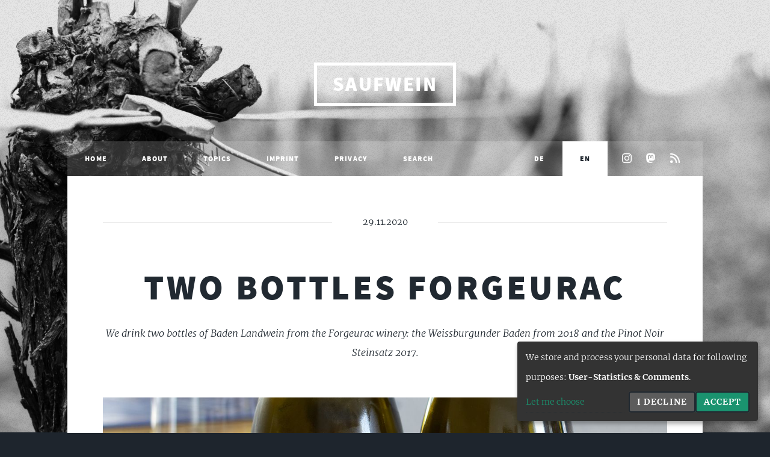

--- FILE ---
content_type: text/html; charset=UTF-8
request_url: https://www.saufwein.com/2020/11/two-bottles-forgeurac/
body_size: 2988
content:
<!doctype html><html lang=en><head><link rel=canonical href=https://www.saufwein.com/2020/11/two-bottles-forgeurac/><title>Two Bottles Forgeurac &#183; saufwein</title><meta content="Two Bottles Forgeurac - saufwein" property="og:title"><meta content="We drink two bottles of Baden Landwein from the Forgeurac winery: the Weissburgunder Baden from 2018 and the Pinot Noir Steinsatz 2017." name=description><meta charset=utf-8><meta name=viewport content="width=device-width,initial-scale=1,user-scalable=no"><link rel=stylesheet href=https://www.saufwein.com/assets/css/main.min.css><meta property="og:url" content="https://www.saufwein.com/2020/11/two-bottles-forgeurac/"><meta property="og:site_name" content="saufwein"><meta property="og:title" content="Two Bottles Forgeurac"><meta property="og:description" content="We drink two bottles of Baden Landwein from the Forgeurac winery: the Weissburgunder Baden from 2018 and the Pinot Noir Steinsatz 2017."><meta property="og:locale" content="en_us"><meta property="og:type" content="article"><meta property="article:section" content="blog"><meta property="article:published_time" content="2020-11-29T16:00:00+00:00"><meta property="article:modified_time" content="2021-07-11T13:28:32+02:00"><meta property="article:tag" content="Weissburgunder"><meta property="article:tag" content="Pinotnoir"><meta property="article:tag" content="Baden"><meta property="article:tag" content="Germany"><meta property="article:tag" content="White"><meta property="article:tag" content="Red"><meta property="og:image" content="https://www.saufwein.com/2020/11/two-bottles-forgeurac/imgs/zwei-flaschen-forgeurac.jpeg"><meta property="og:tags" content="weissburgunder"><meta property="og:tags" content="pinotnoir"><meta property="og:tags" content="baden"><meta property="og:tags" content="germany"><meta property="og:tags" content="white"><meta property="og:tags" content="red"><link rel="shortcut icon" href=https://www.saufwein.com/favicon.ico><link rel=icon type=image/png href=https://www.saufwein.com/favicon-32x32.png sizes=32x32><link rel=icon type=image/png href=https://www.saufwein.com/favicon-96x96.png sizes=96x96><link rel=icon type=image/png href=https://www.saufwein.com/favicon-192x192.png sizes=192x192><meta name=mobile-web-app-capable content="yes"><link rel=icon type=image/png href=https://www.saufwein.com/android-chrome-192x192.png sizes=192x192><link rel=manifest href=https://www.saufwein.com/site.webmanifest><meta name=apple-mobile-web-app-capable content="yes"><meta name=apple-mobile-web-app-status-bar-style content="black"><meta name=apple-mobile-web-app-title content="Saufwein"><link rel=apple-touch-icon sizes=180x180 href=https://www.saufwein.com/apple-touch-icon.png><noscript><link rel=stylesheet href=https://www.saufwein.com/assets/css/noscript.css></noscript></head><body lang=en class=is-loading><div id=wrapper><header id=header><a href=https://www.saufwein.com/ class=logo>saufwein</a></header><nav id=nav><ul class=links><li><a href=https://www.saufwein.com/>Home</a></li><li><a href=https://www.saufwein.com/about/>About</a></li><li><a href=https://www.saufwein.com/topics/>Topics</a></li><li><a href=https://www.saufwein.com/imprint/>Imprint</a></li><li><a href=https://www.saufwein.com/privacy/>Privacy</a></li><li><a href=https://www.saufwein.com/search/>Search</a></li></ul><ul class=langs><li><a href=https://www.saufwein.de/2020/11/zwei-flaschen-forgeurac/>DE</a></li><li class=active><a href=https://www.saufwein.com/2020/11/two-bottles-forgeurac/>EN</a></li></ul><ul class=icons><li><a href=https://instagram.com/saufwein class="icon fa-instagram"><span class=label>Instagram</span></a></li><li><a href=https://epicure.social/@saufwein class="icon fa-mastodon" rel=me><span class=label>Mastodon</span></a></li><li><a href=https://www.saufwein.com/feed.xml type=application/rss+xml class="icon fa-rss" title=rss target=_blank><span class=label>RSS</span></a></li></ul></nav><div id=main><section class=post><header class=major><span class=date>29.11.2020</span><h1>Two Bottles Forgeurac</h1><p>We drink two bottles of Baden Landwein from the Forgeurac winery: the Weissburgunder Baden from 2018 and the Pinot Noir Steinsatz 2017.</p></header><div class="image main"><img src=https://www.saufwein.com/2020/11/two-bottles-forgeurac/imgs/zwei-flaschen-forgeurac_hu_1447d478939aaa91.jpeg srcset="https://www.saufwein.com/2020/11/two-bottles-forgeurac/imgs/zwei-flaschen-forgeurac_hu_abb2edb1e7d94dbd.jpeg 800w, https://www.saufwein.com/2020/11/two-bottles-forgeurac/imgs/zwei-flaschen-forgeurac_hu_1447d478939aaa91.jpeg 1280w, https://www.saufwein.com/2020/11/two-bottles-forgeurac/imgs/zwei-flaschen-forgeurac.jpeg 1920w" alt></div><p>As last weeks wine actually came from france, this time it just sounds like they do. The Forgeurac winery is located north of Karlsruhe near Walldorf in an old smith building. Hence the name. The vineyards from which the grapes for the wines of Uwe Lange and Marco Pfliehinger come from are somewhat more scattered. For example, there are vineyards in the Bühlertal, in Rauenberg, and grapes for white wines are also bought from an organic winemaker from the Palatinate. We have two wines from Baden in our glasses: Baden 2018, a pure Pinot Blanc, and Pinot Noir Steinsatz from 2017. The winery works ecologically, everything is handmade, no fining, no filtration, everything fermented spontaneously, everything matured in used wooden barrels, nothing in, nothing out, natural wine.</p><p>You can smell this immediately in the Baden Weiß: apple peel and a little smoked bacon for the first few seconds, then almost nothing. Cool in the mouth, without frills and with lots of structure. Little to hardly any fruit, yet very juicy. But it should not be quite so warm at the moment, because then you can feel the 13.5% a bit. This is probably due to the vintage. Over the course of the evening, the Pinot Blanc becomes creamier and creamier and the association with yellow aromas becomes stronger, even if there is no real fruit to be seen. It is not that easy to capture the wine.</p><p>After a night in the fridge it remains true to itself. In the nose the apple peel, in the meantime also some fresh pome fruit and a note of yeast dough. On the tongue, fresh apple has also arrived, along with the cool structure and a note of citrus. The alcohol is better integrated than on the first evening and like this the wine is a lot of fun.</p><p>The Steinreich starts with cherries in the nose, with cloves, some cinnamon and liquorice. But it remains cool, elegant and also a bit distant. On the tongue still relatively much tannin, in between a sweet, at times almost artificial cherry and at the same time a great length. What remains on the tongue is no longer artificial at all, but spicy, tart cherry fruit. Feels very young and somewhat unsorted. The wine retains its coolness and elegance throughout the evening. But it becomes more earthy, spicy and at the same time the tannin integrates better and feels softer.</p><p>Due to lack of space, the bottle spent the night outside the fridge. And even a day later the structured tannin, which gives the wine a lot of grip, is a great pleasure. The cherry, almost artificial at the beginning, has disappeared, but there is more spice, a few baked plums and dark berries. With pasta with bacon, chilli and tomatoes the fruit shines. At the moment the wine is a great accompaniment to food, but it also fits well after the meal.</p><div id=posttags><p>Tags:
<a href=https://www.saufwein.com/tags/weissburgunder/>weissburgunder</a>, <a href=https://www.saufwein.com/tags/pinotnoir/>pinotnoir</a>, <a href=https://www.saufwein.com/tags/baden/>baden</a>, <a href=https://www.saufwein.com/tags/germany/>germany</a>, <a href=https://www.saufwein.com/tags/white/>white</a>, <a href=https://www.saufwein.com/tags/red/>red</a></p></div><h3>Related Posts</h3><ul><li><a href=https://www.saufwein.com/2024/04/two-bottles-scherer-zimmer/>Two Bottles Scherer & Zimmer</a></li><li><a href=https://www.saufwein.com/2023/11/two-bottles-johner/>Two Bottles Johner</a></li><li><a href=https://www.saufwein.com/2020/07/two-bottles-ziereisen/>Two Bottles Ziereisen</a></li></ul><div id=disqus_thread></div><script>window.disqus_config=function(){},function(){if(["localhost","127.0.0.1"].indexOf(window.location.hostname)!=-1){document.getElementById("disqus_thread").innerHTML="Disqus comments not available by default when the website is previewed locally.";return}var t=document,e=t.createElement("script");e.async=!0,e.src="//saufwein-de.disqus.com/embed.js",e.setAttribute("data-timestamp",+new Date),(t.head||t.body).appendChild(e)}()</script><noscript>Please enable JavaScript to view the <a href=https://disqus.com/?ref_noscript>comments powered by Disqus.</a></noscript><a href=https://disqus.com class=dsq-brlink>comments powered by <span class=logo-disqus>Disqus</span></a></section><footer><div class=pagination><ul class=pagination><li><a href=https://www.saufwein.com/2020/11/domaine-des-marnes-blanches-savagnin-les-molates-2018/ class=previous>Domaine …</a></li><li><a href=https://www.saufwein.com/2020/12/two-bottles-leiner/ class=next>Two …</a></li></ul></div></footer></div><footer id=footer><section class="split contact"><section><h3>Social</h3><ul class="icons alt"><li><a href=https://instagram.com/saufwein class="icon alt fa-instagram"><span class=label>Instagram</span></a></li><li><a href=https://epicure.social/@saufwein class="icon alt fa-mastodon" rel=me><span class=label>Mastodon</span></a></li></ul></section></section></footer><div id=copyright><ul><li>&copy; saufwein</li><li>Design: <a href=https://html5up.net>HTML5 UP</a></li><li>Hugo Port: <a href=https://github.com/curtiscde/hugo-theme-massively>curttimson</a></li></ul></div></div><script src=https://www.saufwein.com/assets/js/bundle.min.js></script></body></html>

--- FILE ---
content_type: text/css; charset=UTF-8
request_url: https://www.saufwein.com/assets/css/main.min.css
body_size: 9427
content:
@import "../fontawesome/css/fontawesome.min.css";@import "../fontawesome/css/brands.min.css";@import "../fontawesome/css/solid.min.css";@import "../fontawesome/css/v4-font-face.min.css";@font-face{font-family:source sans pro;font-display:auto;font-style:normal;font-weight:900;src:url(../fonts/source-sans-pro-v11-latin-900.eot);src:local("Source Sans Pro Black"),local("SourceSansPro-Black"),url(../fonts/source-sans-pro-v11-latin-900.eot?#iefix)format("embedded-opentype"),url(../fonts/source-sans-pro-v11-latin-900.woff2)format("woff2"),url(../fonts/source-sans-pro-v11-latin-900.woff)format("woff"),url(../fonts/source-sans-pro-v11-latin-900.ttf)format("truetype"),url(../fonts/source-sans-pro-v11-latin-900.svg#SourceSansPro)format("svg")}@font-face{font-family:merriweather;font-display:auto;font-style:normal;font-weight:300;src:url(../fonts/merriweather-v20-latin-300.eot);src:local("Merriweather Light"),local("Merriweather-Light"),url(../fonts/merriweather-v20-latin-300.eot?#iefix)format("embedded-opentype"),url(../fonts/merriweather-v20-latin-300.woff2)format("woff2"),url(../fonts/merriweather-v20-latin-300.woff)format("woff"),url(../fonts/merriweather-v20-latin-300.ttf)format("truetype"),url(../fonts/merriweather-v20-latin-300.svg#Merriweather)format("svg")}@font-face{font-family:merriweather;font-display:auto;font-style:italic;font-weight:300;src:url(../fonts/merriweather-v20-latin-300italic.eot);src:local("Merriweather Light Italic"),local("Merriweather-LightItalic"),url(../fonts/merriweather-v20-latin-300italic.eot?#iefix)format("embedded-opentype"),url(../fonts/merriweather-v20-latin-300italic.woff2)format("woff2"),url(../fonts/merriweather-v20-latin-300italic.woff)format("woff"),url(../fonts/merriweather-v20-latin-300italic.ttf)format("truetype"),url(../fonts/merriweather-v20-latin-300italic.svg#Merriweather)format("svg")}@font-face{font-family:merriweather;font-display:auto;font-style:normal;font-weight:700;src:url(../fonts/merriweather-v20-latin-700.eot);src:local("Merriweather Bold"),local("Merriweather-Bold"),url(../fonts/merriweather-v20-latin-700.eot?#iefix)format("embedded-opentype"),url(../fonts/merriweather-v20-latin-700.woff2)format("woff2"),url(../fonts/merriweather-v20-latin-700.woff)format("woff"),url(../fonts/merriweather-v20-latin-700.ttf)format("truetype"),url(../fonts/merriweather-v20-latin-700.svg#Merriweather)format("svg")}@font-face{font-family:merriweather;font-display:auto;font-style:italic;font-weight:700;src:url(../fonts/merriweather-v20-latin-700italic.eot);src:local("Merriweather Bold Italic"),local("Merriweather-BoldItalic"),url(../fonts/merriweather-v20-latin-700italic.eot?#iefix)format("embedded-opentype"),url(../fonts/merriweather-v20-latin-700italic.woff2)format("woff2"),url(../fonts/merriweather-v20-latin-700italic.woff)format("woff"),url(../fonts/merriweather-v20-latin-700italic.ttf)format("truetype"),url(../fonts/merriweather-v20-latin-700italic.svg#Merriweather)format("svg")}html,body,div,span,applet,object,iframe,h1,h2,h3,h4,h5,h6,p,blockquote,pre,a,abbr,acronym,address,big,cite,code,del,dfn,em,img,ins,kbd,q,s,samp,small,strike,strong,sub,sup,tt,var,b,u,i,center,dl,dt,dd,ol,ul,li,fieldset,form,label,legend,table,caption,tbody,tfoot,thead,tr,th,td,article,aside,canvas,details,embed,figure,figcaption,footer,header,hgroup,menu,nav,output,ruby,section,summary,time,mark,audio,video{margin:0;padding:0;border:0;font-size:100%;font:inherit;vertical-align:baseline}article,aside,details,figcaption,figure,footer,header,hgroup,menu,nav,section{display:block}body{line-height:1}ol,ul{list-style:none}blockquote,q{quotes:none}blockquote:before,blockquote:after,q:before,q:after{content:'';content:none}table{border-collapse:collapse;border-spacing:0}body{-webkit-text-size-adjust:none}mark{background-color:initial;color:inherit}input::-moz-focus-inner{border:0;padding:0}input,select,textarea{-moz-appearance:none;-webkit-appearance:none;-ms-appearance:none;appearance:none}@-ms-viewport{width: device-width; }body{-ms-overflow-style:scrollbar}@media screen and (max-width:480px){html,body{min-width:320px}}html{box-sizing:border-box}*,*:before,*:after{box-sizing:inherit}body{background-color:#1e252d}body.is-preload *,body.is-preload *:before,body.is-preload *:after{-moz-animation:none!important;-webkit-animation:none!important;-ms-animation:none!important;animation:none!important;-moz-transition:none!important;-webkit-transition:none!important;-ms-transition:none!important;transition:none!important}html{font-size:16pt}@media screen and (max-width:1680px){html{font-size:12pt}}@media screen and (max-width:1280px){html{font-size:11pt}}@media screen and (max-width:360px){html{font-size:10pt}}body{color:#212931}body,input,select,textarea{font-family:merriweather,Georgia,serif;font-weight:300;font-size:1rem;line-height:2.375}a{-moz-transition:color .2s ease-in-out,background-color .2s ease-in-out,border-color .2s ease-in-out,box-shadow .2s ease-in-out;-webkit-transition:color .2s ease-in-out,background-color .2s ease-in-out,border-color .2s ease-in-out,box-shadow .2s ease-in-out;-ms-transition:color .2s ease-in-out,background-color .2s ease-in-out,border-color .2s ease-in-out,box-shadow .2s ease-in-out;transition:color .2s ease-in-out,background-color .2s ease-in-out,border-color .2s ease-in-out,box-shadow .2s ease-in-out;border-bottom:dotted 1px;text-decoration:none}a:hover{border-bottom-color:transparent}strong,b{font-weight:600}em,i{font-style:italic}p{text-align:left;margin:0 0 2rem}h1,h2,h3,h4,h5,h6{font-family:source sans pro,Helvetica,sans-serif;font-weight:900;line-height:1.5;letter-spacing:.075em;text-transform:uppercase;margin:0 0 1rem}h1 a,h2 a,h3 a,h4 a,h5 a,h6 a{border-bottom:0;color:inherit;text-decoration:none}h1{font-size:4rem;line-height:1.1;margin:0 0 2rem}h2{font-size:1.75rem;line-height:1.3;margin:0 0 1.5rem}h3{font-size:1.25rem;margin:0 0 1.5rem}h4{font-size:1rem}h5{font-size:.9rem}h6{font-size:.8rem}sub{font-size:.8rem;position:relative;top:.5rem}sup{font-size:.8rem;position:relative;top:-.5rem}blockquote{border-left:solid 4px;font-style:italic;margin:0 0 2rem;padding:.5rem 0 .5rem 2rem}code{border:solid 2px;font-family:courier new,monospace;font-size:.9rem;margin:0 .25rem;padding:.25rem .65rem}pre{-webkit-overflow-scrolling:touch;font-family:courier new,monospace;font-size:.9rem;margin:0 0 2rem}pre code{display:block;line-height:1.75;padding:1rem 1.5rem;overflow-x:auto}hr{border:0;border-bottom:solid 2px;margin:3rem 0}hr.major{margin:5rem 0}.align-left{text-align:left}.align-center{text-align:center}.align-right{text-align:right}input,select,textarea{color:#212931}a{color:#212931;border-bottom-color:rgba(33,41,49,.5)}a:hover{border-bottom-color:transparent;color:#18bfef!important}strong,b{color:#212931}h1,h2,h3,h4,h5,h6{color:#212931}blockquote{border-left-color:#eee}code{background:rgba(220,220,220,.25);border-color:#eee}hr{border-bottom-color:#eee}.row{display:flex;flex-wrap:wrap;box-sizing:border-box;align-items:stretch}.row>*{box-sizing:border-box}.row.gtr-uniform>*>:last-child{margin-bottom:0}.row.aln-left{justify-content:flex-start}.row.aln-center{justify-content:center}.row.aln-right{justify-content:flex-end}.row.aln-top{align-items:flex-start}.row.aln-middle{align-items:center}.row.aln-bottom{align-items:flex-end}.row>.imp{order:-1}.row>.col-1{width:8.33333333%}.row>.off-1{margin-left:8.33333333%}.row>.col-2{width:16.66666667%}.row>.off-2{margin-left:16.66666667%}.row>.col-3{width:25%}.row>.off-3{margin-left:25%}.row>.col-4{width:33.33333333%}.row>.off-4{margin-left:33.33333333%}.row>.col-5{width:41.66666667%}.row>.off-5{margin-left:41.66666667%}.row>.col-6{width:50%}.row>.off-6{margin-left:50%}.row>.col-7{width:58.33333333%}.row>.off-7{margin-left:58.33333333%}.row>.col-8{width:66.66666667%}.row>.off-8{margin-left:66.66666667%}.row>.col-9{width:75%}.row>.off-9{margin-left:75%}.row>.col-10{width:83.33333333%}.row>.off-10{margin-left:83.33333333%}.row>.col-11{width:91.66666667%}.row>.off-11{margin-left:91.66666667%}.row>.col-12{width:100%}.row>.off-12{margin-left:100%}.row.gtr-0{margin-top:0;margin-left:0}.row.gtr-0>*{padding:0 0 0 0}.row.gtr-0.gtr-uniform{margin-top:0}.row.gtr-0.gtr-uniform>*{padding-top:0}.row.gtr-25{margin-top:0;margin-left:-.375rem}.row.gtr-25>*{padding:0 0 0 .375rem}.row.gtr-25.gtr-uniform{margin-top:-.375rem}.row.gtr-25.gtr-uniform>*{padding-top:.375rem}.row.gtr-50{margin-top:0;margin-left:-.75rem}.row.gtr-50>*{padding:0 0 0 .75rem}.row.gtr-50.gtr-uniform{margin-top:-.75rem}.row.gtr-50.gtr-uniform>*{padding-top:.75rem}.row{margin-top:0;margin-left:-1.5rem}.row>*{padding:0 0 0 1.5rem}.row.gtr-uniform{margin-top:-1.5rem}.row.gtr-uniform>*{padding-top:1.5rem}.row.gtr-150{margin-top:0;margin-left:-2.25rem}.row.gtr-150>*{padding:0 0 0 2.25rem}.row.gtr-150.gtr-uniform{margin-top:-2.25rem}.row.gtr-150.gtr-uniform>*{padding-top:2.25rem}.row.gtr-200{margin-top:0;margin-left:-3rem}.row.gtr-200>*{padding:0 0 0 3rem}.row.gtr-200.gtr-uniform{margin-top:-3rem}.row.gtr-200.gtr-uniform>*{padding-top:3rem}@media screen and (max-width:1680px){.row{display:flex;flex-wrap:wrap;box-sizing:border-box;align-items:stretch}.row>*{box-sizing:border-box}.row.gtr-uniform>*>:last-child{margin-bottom:0}.row.aln-left{justify-content:flex-start}.row.aln-center{justify-content:center}.row.aln-right{justify-content:flex-end}.row.aln-top{align-items:flex-start}.row.aln-middle{align-items:center}.row.aln-bottom{align-items:flex-end}.row>.imp-xlarge{order:-1}.row>.col-1-xlarge{width:8.33333333%}.row>.off-1-xlarge{margin-left:8.33333333%}.row>.col-2-xlarge{width:16.66666667%}.row>.off-2-xlarge{margin-left:16.66666667%}.row>.col-3-xlarge{width:25%}.row>.off-3-xlarge{margin-left:25%}.row>.col-4-xlarge{width:33.33333333%}.row>.off-4-xlarge{margin-left:33.33333333%}.row>.col-5-xlarge{width:41.66666667%}.row>.off-5-xlarge{margin-left:41.66666667%}.row>.col-6-xlarge{width:50%}.row>.off-6-xlarge{margin-left:50%}.row>.col-7-xlarge{width:58.33333333%}.row>.off-7-xlarge{margin-left:58.33333333%}.row>.col-8-xlarge{width:66.66666667%}.row>.off-8-xlarge{margin-left:66.66666667%}.row>.col-9-xlarge{width:75%}.row>.off-9-xlarge{margin-left:75%}.row>.col-10-xlarge{width:83.33333333%}.row>.off-10-xlarge{margin-left:83.33333333%}.row>.col-11-xlarge{width:91.66666667%}.row>.off-11-xlarge{margin-left:91.66666667%}.row>.col-12-xlarge{width:100%}.row>.off-12-xlarge{margin-left:100%}.row.gtr-0{margin-top:0;margin-left:0}.row.gtr-0>*{padding:0 0 0 0}.row.gtr-0.gtr-uniform{margin-top:0}.row.gtr-0.gtr-uniform>*{padding-top:0}.row.gtr-25{margin-top:0;margin-left:-.375rem}.row.gtr-25>*{padding:0 0 0 .375rem}.row.gtr-25.gtr-uniform{margin-top:-.375rem}.row.gtr-25.gtr-uniform>*{padding-top:.375rem}.row.gtr-50{margin-top:0;margin-left:-.75rem}.row.gtr-50>*{padding:0 0 0 .75rem}.row.gtr-50.gtr-uniform{margin-top:-.75rem}.row.gtr-50.gtr-uniform>*{padding-top:.75rem}.row{margin-top:0;margin-left:-1.5rem}.row>*{padding:0 0 0 1.5rem}.row.gtr-uniform{margin-top:-1.5rem}.row.gtr-uniform>*{padding-top:1.5rem}.row.gtr-150{margin-top:0;margin-left:-2.25rem}.row.gtr-150>*{padding:0 0 0 2.25rem}.row.gtr-150.gtr-uniform{margin-top:-2.25rem}.row.gtr-150.gtr-uniform>*{padding-top:2.25rem}.row.gtr-200{margin-top:0;margin-left:-3rem}.row.gtr-200>*{padding:0 0 0 3rem}.row.gtr-200.gtr-uniform{margin-top:-3rem}.row.gtr-200.gtr-uniform>*{padding-top:3rem}}@media screen and (max-width:1280px){.row{display:flex;flex-wrap:wrap;box-sizing:border-box;align-items:stretch}.row>*{box-sizing:border-box}.row.gtr-uniform>*>:last-child{margin-bottom:0}.row.aln-left{justify-content:flex-start}.row.aln-center{justify-content:center}.row.aln-right{justify-content:flex-end}.row.aln-top{align-items:flex-start}.row.aln-middle{align-items:center}.row.aln-bottom{align-items:flex-end}.row>.imp-large{order:-1}.row>.col-1-large{width:8.33333333%}.row>.off-1-large{margin-left:8.33333333%}.row>.col-2-large{width:16.66666667%}.row>.off-2-large{margin-left:16.66666667%}.row>.col-3-large{width:25%}.row>.off-3-large{margin-left:25%}.row>.col-4-large{width:33.33333333%}.row>.off-4-large{margin-left:33.33333333%}.row>.col-5-large{width:41.66666667%}.row>.off-5-large{margin-left:41.66666667%}.row>.col-6-large{width:50%}.row>.off-6-large{margin-left:50%}.row>.col-7-large{width:58.33333333%}.row>.off-7-large{margin-left:58.33333333%}.row>.col-8-large{width:66.66666667%}.row>.off-8-large{margin-left:66.66666667%}.row>.col-9-large{width:75%}.row>.off-9-large{margin-left:75%}.row>.col-10-large{width:83.33333333%}.row>.off-10-large{margin-left:83.33333333%}.row>.col-11-large{width:91.66666667%}.row>.off-11-large{margin-left:91.66666667%}.row>.col-12-large{width:100%}.row>.off-12-large{margin-left:100%}.row.gtr-0{margin-top:0;margin-left:0}.row.gtr-0>*{padding:0 0 0 0}.row.gtr-0.gtr-uniform{margin-top:0}.row.gtr-0.gtr-uniform>*{padding-top:0}.row.gtr-25{margin-top:0;margin-left:-.375rem}.row.gtr-25>*{padding:0 0 0 .375rem}.row.gtr-25.gtr-uniform{margin-top:-.375rem}.row.gtr-25.gtr-uniform>*{padding-top:.375rem}.row.gtr-50{margin-top:0;margin-left:-.75rem}.row.gtr-50>*{padding:0 0 0 .75rem}.row.gtr-50.gtr-uniform{margin-top:-.75rem}.row.gtr-50.gtr-uniform>*{padding-top:.75rem}.row{margin-top:0;margin-left:-1.5rem}.row>*{padding:0 0 0 1.5rem}.row.gtr-uniform{margin-top:-1.5rem}.row.gtr-uniform>*{padding-top:1.5rem}.row.gtr-150{margin-top:0;margin-left:-2.25rem}.row.gtr-150>*{padding:0 0 0 2.25rem}.row.gtr-150.gtr-uniform{margin-top:-2.25rem}.row.gtr-150.gtr-uniform>*{padding-top:2.25rem}.row.gtr-200{margin-top:0;margin-left:-3rem}.row.gtr-200>*{padding:0 0 0 3rem}.row.gtr-200.gtr-uniform{margin-top:-3rem}.row.gtr-200.gtr-uniform>*{padding-top:3rem}}@media screen and (max-width:980px){.row{display:flex;flex-wrap:wrap;box-sizing:border-box;align-items:stretch}.row>*{box-sizing:border-box}.row.gtr-uniform>*>:last-child{margin-bottom:0}.row.aln-left{justify-content:flex-start}.row.aln-center{justify-content:center}.row.aln-right{justify-content:flex-end}.row.aln-top{align-items:flex-start}.row.aln-middle{align-items:center}.row.aln-bottom{align-items:flex-end}.row>.imp-medium{order:-1}.row>.col-1-medium{width:8.33333333%}.row>.off-1-medium{margin-left:8.33333333%}.row>.col-2-medium{width:16.66666667%}.row>.off-2-medium{margin-left:16.66666667%}.row>.col-3-medium{width:25%}.row>.off-3-medium{margin-left:25%}.row>.col-4-medium{width:33.33333333%}.row>.off-4-medium{margin-left:33.33333333%}.row>.col-5-medium{width:41.66666667%}.row>.off-5-medium{margin-left:41.66666667%}.row>.col-6-medium{width:50%}.row>.off-6-medium{margin-left:50%}.row>.col-7-medium{width:58.33333333%}.row>.off-7-medium{margin-left:58.33333333%}.row>.col-8-medium{width:66.66666667%}.row>.off-8-medium{margin-left:66.66666667%}.row>.col-9-medium{width:75%}.row>.off-9-medium{margin-left:75%}.row>.col-10-medium{width:83.33333333%}.row>.off-10-medium{margin-left:83.33333333%}.row>.col-11-medium{width:91.66666667%}.row>.off-11-medium{margin-left:91.66666667%}.row>.col-12-medium{width:100%}.row>.off-12-medium{margin-left:100%}.row.gtr-0{margin-top:0;margin-left:0}.row.gtr-0>*{padding:0 0 0 0}.row.gtr-0.gtr-uniform{margin-top:0}.row.gtr-0.gtr-uniform>*{padding-top:0}.row.gtr-25{margin-top:0;margin-left:-.375rem}.row.gtr-25>*{padding:0 0 0 .375rem}.row.gtr-25.gtr-uniform{margin-top:-.375rem}.row.gtr-25.gtr-uniform>*{padding-top:.375rem}.row.gtr-50{margin-top:0;margin-left:-.75rem}.row.gtr-50>*{padding:0 0 0 .75rem}.row.gtr-50.gtr-uniform{margin-top:-.75rem}.row.gtr-50.gtr-uniform>*{padding-top:.75rem}.row{margin-top:0;margin-left:-1.5rem}.row>*{padding:0 0 0 1.5rem}.row.gtr-uniform{margin-top:-1.5rem}.row.gtr-uniform>*{padding-top:1.5rem}.row.gtr-150{margin-top:0;margin-left:-2.25rem}.row.gtr-150>*{padding:0 0 0 2.25rem}.row.gtr-150.gtr-uniform{margin-top:-2.25rem}.row.gtr-150.gtr-uniform>*{padding-top:2.25rem}.row.gtr-200{margin-top:0;margin-left:-3rem}.row.gtr-200>*{padding:0 0 0 3rem}.row.gtr-200.gtr-uniform{margin-top:-3rem}.row.gtr-200.gtr-uniform>*{padding-top:3rem}}@media screen and (max-width:736px){.row{display:flex;flex-wrap:wrap;box-sizing:border-box;align-items:stretch}.row>*{box-sizing:border-box}.row.gtr-uniform>*>:last-child{margin-bottom:0}.row.aln-left{justify-content:flex-start}.row.aln-center{justify-content:center}.row.aln-right{justify-content:flex-end}.row.aln-top{align-items:flex-start}.row.aln-middle{align-items:center}.row.aln-bottom{align-items:flex-end}.row>.imp-small{order:-1}.row>.col-1-small{width:8.33333333%}.row>.off-1-small{margin-left:8.33333333%}.row>.col-2-small{width:16.66666667%}.row>.off-2-small{margin-left:16.66666667%}.row>.col-3-small{width:25%}.row>.off-3-small{margin-left:25%}.row>.col-4-small{width:33.33333333%}.row>.off-4-small{margin-left:33.33333333%}.row>.col-5-small{width:41.66666667%}.row>.off-5-small{margin-left:41.66666667%}.row>.col-6-small{width:50%}.row>.off-6-small{margin-left:50%}.row>.col-7-small{width:58.33333333%}.row>.off-7-small{margin-left:58.33333333%}.row>.col-8-small{width:66.66666667%}.row>.off-8-small{margin-left:66.66666667%}.row>.col-9-small{width:75%}.row>.off-9-small{margin-left:75%}.row>.col-10-small{width:83.33333333%}.row>.off-10-small{margin-left:83.33333333%}.row>.col-11-small{width:91.66666667%}.row>.off-11-small{margin-left:91.66666667%}.row>.col-12-small{width:100%}.row>.off-12-small{margin-left:100%}.row.gtr-0{margin-top:0;margin-left:0}.row.gtr-0>*{padding:0 0 0 0}.row.gtr-0.gtr-uniform{margin-top:0}.row.gtr-0.gtr-uniform>*{padding-top:0}.row.gtr-25{margin-top:0;margin-left:-.375rem}.row.gtr-25>*{padding:0 0 0 .375rem}.row.gtr-25.gtr-uniform{margin-top:-.375rem}.row.gtr-25.gtr-uniform>*{padding-top:.375rem}.row.gtr-50{margin-top:0;margin-left:-.75rem}.row.gtr-50>*{padding:0 0 0 .75rem}.row.gtr-50.gtr-uniform{margin-top:-.75rem}.row.gtr-50.gtr-uniform>*{padding-top:.75rem}.row{margin-top:0;margin-left:-1.5rem}.row>*{padding:0 0 0 1.5rem}.row.gtr-uniform{margin-top:-1.5rem}.row.gtr-uniform>*{padding-top:1.5rem}.row.gtr-150{margin-top:0;margin-left:-2.25rem}.row.gtr-150>*{padding:0 0 0 2.25rem}.row.gtr-150.gtr-uniform{margin-top:-2.25rem}.row.gtr-150.gtr-uniform>*{padding-top:2.25rem}.row.gtr-200{margin-top:0;margin-left:-3rem}.row.gtr-200>*{padding:0 0 0 3rem}.row.gtr-200.gtr-uniform{margin-top:-3rem}.row.gtr-200.gtr-uniform>*{padding-top:3rem}}@media screen and (max-width:480px){.row{display:flex;flex-wrap:wrap;box-sizing:border-box;align-items:stretch}.row>*{box-sizing:border-box}.row.gtr-uniform>*>:last-child{margin-bottom:0}.row.aln-left{justify-content:flex-start}.row.aln-center{justify-content:center}.row.aln-right{justify-content:flex-end}.row.aln-top{align-items:flex-start}.row.aln-middle{align-items:center}.row.aln-bottom{align-items:flex-end}.row>.imp-xsmall{order:-1}.row>.col-1-xsmall{width:8.33333333%}.row>.off-1-xsmall{margin-left:8.33333333%}.row>.col-2-xsmall{width:16.66666667%}.row>.off-2-xsmall{margin-left:16.66666667%}.row>.col-3-xsmall{width:25%}.row>.off-3-xsmall{margin-left:25%}.row>.col-4-xsmall{width:33.33333333%}.row>.off-4-xsmall{margin-left:33.33333333%}.row>.col-5-xsmall{width:41.66666667%}.row>.off-5-xsmall{margin-left:41.66666667%}.row>.col-6-xsmall{width:50%}.row>.off-6-xsmall{margin-left:50%}.row>.col-7-xsmall{width:58.33333333%}.row>.off-7-xsmall{margin-left:58.33333333%}.row>.col-8-xsmall{width:66.66666667%}.row>.off-8-xsmall{margin-left:66.66666667%}.row>.col-9-xsmall{width:75%}.row>.off-9-xsmall{margin-left:75%}.row>.col-10-xsmall{width:83.33333333%}.row>.off-10-xsmall{margin-left:83.33333333%}.row>.col-11-xsmall{width:91.66666667%}.row>.off-11-xsmall{margin-left:91.66666667%}.row>.col-12-xsmall{width:100%}.row>.off-12-xsmall{margin-left:100%}.row.gtr-0{margin-top:0;margin-left:0}.row.gtr-0>*{padding:0 0 0 0}.row.gtr-0.gtr-uniform{margin-top:0}.row.gtr-0.gtr-uniform>*{padding-top:0}.row.gtr-25{margin-top:0;margin-left:-.375rem}.row.gtr-25>*{padding:0 0 0 .375rem}.row.gtr-25.gtr-uniform{margin-top:-.375rem}.row.gtr-25.gtr-uniform>*{padding-top:.375rem}.row.gtr-50{margin-top:0;margin-left:-.75rem}.row.gtr-50>*{padding:0 0 0 .75rem}.row.gtr-50.gtr-uniform{margin-top:-.75rem}.row.gtr-50.gtr-uniform>*{padding-top:.75rem}.row{margin-top:0;margin-left:-1.5rem}.row>*{padding:0 0 0 1.5rem}.row.gtr-uniform{margin-top:-1.5rem}.row.gtr-uniform>*{padding-top:1.5rem}.row.gtr-150{margin-top:0;margin-left:-2.25rem}.row.gtr-150>*{padding:0 0 0 2.25rem}.row.gtr-150.gtr-uniform{margin-top:-2.25rem}.row.gtr-150.gtr-uniform>*{padding-top:2.25rem}.row.gtr-200{margin-top:0;margin-left:-3rem}.row.gtr-200>*{padding:0 0 0 3rem}.row.gtr-200.gtr-uniform{margin-top:-3rem}.row.gtr-200.gtr-uniform>*{padding-top:3rem}}@media screen and (max-width:360px){.row{display:flex;flex-wrap:wrap;box-sizing:border-box;align-items:stretch}.row>*{box-sizing:border-box}.row.gtr-uniform>*>:last-child{margin-bottom:0}.row.aln-left{justify-content:flex-start}.row.aln-center{justify-content:center}.row.aln-right{justify-content:flex-end}.row.aln-top{align-items:flex-start}.row.aln-middle{align-items:center}.row.aln-bottom{align-items:flex-end}.row>.imp-xxsmall{order:-1}.row>.col-1-xxsmall{width:8.33333333%}.row>.off-1-xxsmall{margin-left:8.33333333%}.row>.col-2-xxsmall{width:16.66666667%}.row>.off-2-xxsmall{margin-left:16.66666667%}.row>.col-3-xxsmall{width:25%}.row>.off-3-xxsmall{margin-left:25%}.row>.col-4-xxsmall{width:33.33333333%}.row>.off-4-xxsmall{margin-left:33.33333333%}.row>.col-5-xxsmall{width:41.66666667%}.row>.off-5-xxsmall{margin-left:41.66666667%}.row>.col-6-xxsmall{width:50%}.row>.off-6-xxsmall{margin-left:50%}.row>.col-7-xxsmall{width:58.33333333%}.row>.off-7-xxsmall{margin-left:58.33333333%}.row>.col-8-xxsmall{width:66.66666667%}.row>.off-8-xxsmall{margin-left:66.66666667%}.row>.col-9-xxsmall{width:75%}.row>.off-9-xxsmall{margin-left:75%}.row>.col-10-xxsmall{width:83.33333333%}.row>.off-10-xxsmall{margin-left:83.33333333%}.row>.col-11-xxsmall{width:91.66666667%}.row>.off-11-xxsmall{margin-left:91.66666667%}.row>.col-12-xxsmall{width:100%}.row>.off-12-xxsmall{margin-left:100%}.row.gtr-0{margin-top:0;margin-left:0}.row.gtr-0>*{padding:0 0 0 0}.row.gtr-0.gtr-uniform{margin-top:0}.row.gtr-0.gtr-uniform>*{padding-top:0}.row.gtr-25{margin-top:0;margin-left:-.375rem}.row.gtr-25>*{padding:0 0 0 .375rem}.row.gtr-25.gtr-uniform{margin-top:-.375rem}.row.gtr-25.gtr-uniform>*{padding-top:.375rem}.row.gtr-50{margin-top:0;margin-left:-.75rem}.row.gtr-50>*{padding:0 0 0 .75rem}.row.gtr-50.gtr-uniform{margin-top:-.75rem}.row.gtr-50.gtr-uniform>*{padding-top:.75rem}.row{margin-top:0;margin-left:-1.5rem}.row>*{padding:0 0 0 1.5rem}.row.gtr-uniform{margin-top:-1.5rem}.row.gtr-uniform>*{padding-top:1.5rem}.row.gtr-150{margin-top:0;margin-left:-2.25rem}.row.gtr-150>*{padding:0 0 0 2.25rem}.row.gtr-150.gtr-uniform{margin-top:-2.25rem}.row.gtr-150.gtr-uniform>*{padding-top:2.25rem}.row.gtr-200{margin-top:0;margin-left:-3rem}.row.gtr-200>*{padding:0 0 0 3rem}.row.gtr-200.gtr-uniform{margin-top:-3rem}.row.gtr-200.gtr-uniform>*{padding-top:3rem}}.box{border:solid 2px;margin-bottom:2rem;padding:1.5rem}.box>:last-child,.box>:last-child>:last-child,.box>:last-child>:last-child>:last-child{margin-bottom:0}.box.alt{border:0;border-radius:0;padding:0}.box{border-color:#eee}input[type=submit],input[type=reset],input[type=button],button,.button{-moz-appearance:none;-webkit-appearance:none;-ms-appearance:none;appearance:none;-moz-transition:background-color .2s ease-in-out,box-shadow .2s ease-in-out,color .2s ease-in-out;-webkit-transition:background-color .2s ease-in-out,box-shadow .2s ease-in-out,color .2s ease-in-out;-ms-transition:background-color .2s ease-in-out,box-shadow .2s ease-in-out,color .2s ease-in-out;transition:background-color .2s ease-in-out,box-shadow .2s ease-in-out,color .2s ease-in-out;border:0;border-radius:0;cursor:pointer;display:inline-block;font-family:source sans pro,Helvetica,sans-serif;font-size:.8rem;font-weight:900;letter-spacing:.075em;height:3rem;line-height:3rem;padding:0 2rem;text-align:center;text-decoration:none;text-transform:uppercase;white-space:nowrap}input[type=submit].icon:before,input[type=reset].icon:before,input[type=button].icon:before,button.icon:before,.button.icon:before{margin-right:.5rem}input[type=submit].icon.solo,input[type=reset].icon.solo,input[type=button].icon.solo,button.icon.solo,.button.icon.solo{position:relative;width:4rem;height:4rem;line-height:4rem;border-radius:4rem;text-indent:4rem;overflow:hidden;padding:0;white-space:nowrap}input[type=submit].icon.solo:before,input[type=reset].icon.solo:before,input[type=button].icon.solo:before,button.icon.solo:before,.button.icon.solo:before{position:absolute;display:block;top:0;left:0;width:inherit;height:inherit;line-height:inherit;font-size:1.25rem;margin-right:0;text-align:center;text-indent:0}input[type=submit].fit,input[type=reset].fit,input[type=button].fit,button.fit,.button.fit{width:100%}input[type=submit].small,input[type=reset].small,input[type=button].small,button.small,.button.small{font-size:.7rem;height:2.5rem;line-height:2.5rem;padding:0 1.5rem}input[type=submit].large,input[type=reset].large,input[type=button].large,button.large,.button.large{font-size:.9rem;height:3.5rem;line-height:3.5rem;padding:0 2.75rem}@media screen and (max-width:980px){input[type=submit],input[type=reset],input[type=button],button,.button{font-size:.9rem;height:3.25rem;line-height:3.25rem}input[type=submit].large,input[type=reset].large,input[type=button].large,button.large,.button.large{font-size:1rem;height:3.75rem;line-height:3.75rem}}input[type=submit].disabled,input[type=submit]:disabled,input[type=reset].disabled,input[type=reset]:disabled,input[type=button].disabled,input[type=button]:disabled,button.disabled,button:disabled,.button.disabled,.button:disabled{pointer-events:none;opacity:.25}input[type=submit],input[type=reset],input[type=button],button,.button{background-color:initial;box-shadow:inset 0 0 0 2px #212931;color:#212931!important}input[type=submit]:hover,input[type=reset]:hover,input[type=button]:hover,button:hover,.button:hover{box-shadow:inset 0 0 0 2px #18bfef;color:#18bfef!important}input[type=submit].primary,input[type=reset].primary,input[type=button].primary,button.primary,.button.primary{background-color:#212931;box-shadow:none;color:#fff!important}input[type=submit].primary:hover,input[type=reset].primary:hover,input[type=button].primary:hover,button.primary:hover,.button.primary:hover{background-color:#18bfef}form{margin:0 0 2rem}form>:last-child{margin-bottom:0}form>.fields{display:-moz-flex;display:-webkit-flex;display:-ms-flex;display:flex;-moz-flex-wrap:wrap;-webkit-flex-wrap:wrap;-ms-flex-wrap:wrap;flex-wrap:wrap;width:calc(100% + 3rem);margin:-1.5rem 0 2rem -1.5rem}form>.fields>.field{-moz-flex-grow:0;-webkit-flex-grow:0;-ms-flex-grow:0;flex-grow:0;-moz-flex-shrink:0;-webkit-flex-shrink:0;-ms-flex-shrink:0;flex-shrink:0;padding:1.5rem 0 0 1.5rem;width:calc(100% - 1.5rem)}form>.fields>.field.half{width:calc(50% - .75rem)}form>.fields>.field.third{width:calc(100%/3 - .5rem)}form>.fields>.field.quarter{width:calc(25% - .375rem)}@media screen and (max-width:480px){form>.fields{width:calc(100% + 3rem);margin:-1.5rem 0 2rem -1.5rem}form>.fields>.field{padding:1.5rem 0 0 1.5rem;width:calc(100% - 1.5rem)}form>.fields>.field.half{width:calc(100% - 1.5rem)}form>.fields>.field.third{width:calc(100% - 1.5rem)}form>.fields>.field.quarter{width:calc(100% - 1.5rem)}}label{display:block;font-family:source sans pro,Helvetica,sans-serif;font-weight:900;line-height:1.5;letter-spacing:.075em;font-size:.8rem;text-transform:uppercase;margin:0 0 .75rem}@media screen and (max-width:980px){label{font-size:.9rem}}input[type=text],input[type=password],input[type=email],select,textarea{-moz-appearance:none;-webkit-appearance:none;-ms-appearance:none;appearance:none;background:0 0;border-radius:0;border:solid 2px;color:inherit;display:block;outline:0;padding:0 1rem;text-decoration:none;width:100%}input[type=text]:invalid,input[type=password]:invalid,input[type=email]:invalid,select:invalid,textarea:invalid{box-shadow:none}select{background-size:1.25rem;background-repeat:no-repeat;background-position:calc(100% - 1rem);height:3rem;padding-right:3rem;text-overflow:ellipsis}select:focus::-ms-value{background-color:initial}select::-ms-expand{display:none}input[type=text],input[type=password],input[type=email],select{height:3rem}textarea{padding:.75rem 1rem}input[type=checkbox],input[type=radio]{-moz-appearance:none;-webkit-appearance:none;-ms-appearance:none;appearance:none;display:block;float:left;margin-right:-2rem;opacity:0;width:1rem;z-index:-1}input[type=checkbox]+label,input[type=radio]+label{text-decoration:none;cursor:pointer;display:inline-block;font-size:1rem;letter-spacing:0;font-family:merriweather,Georgia,serif;text-transform:none;font-weight:300;padding-left:2.8rem;padding-right:1rem;position:relative}input[type=checkbox]+label:before,input[type=radio]+label:before{-moz-osx-font-smoothing:grayscale;-webkit-font-smoothing:antialiased;font-family:FontAwesome;font-style:normal;font-weight:400;text-transform:none!important}input[type=checkbox]+label:before,input[type=radio]+label:before{border-radius:0;border:solid 2px;content:'';display:inline-block;height:1.8rem;left:0;line-height:1.725rem;position:absolute;text-align:center;top:-.125rem;width:1.8rem}input[type=checkbox]:checked+label:before,input[type=radio]:checked+label:before{content:'\f00c'}input[type=checkbox]+label:before{border-radius:0}input[type=radio]+label:before{border-radius:100%}::-webkit-input-placeholder{opacity:1}:-moz-placeholder{opacity:1}::-moz-placeholder{opacity:1}:-ms-input-placeholder{opacity:1}label{color:#212931}input[type=text],input[type=password],input[type=email],select,textarea{border-color:#eee}input[type=text]:focus,input[type=password]:focus,input[type=email]:focus,select:focus,textarea:focus{border-color:#18bfef}select{background-image:url(data:image/svg+xml;charset=utf8,%3Csvg%20xmlns=%22http://www.w3.org/2000/svg%22%20width=%2240%22%20height=%2240%22%20preserveAspectRatio=%22none%22%20viewBox=%220%200%2040%2040%22%3E%3Cpath%20d=%22M9.4%2012.3l10.4%2010.4%2010.4-10.4c.2-.2.5-.4.9-.4.3.0.6.1.9.4l3.3%203.3c.2.2.4.5.4.9s-.1.6-.4.9L20.7%2031.9c-.2.2-.5.4-.9.4-.3.0-.6-.1-.9-.4L4.3%2017.3c-.2-.2-.4-.5-.4-.9s.1-.6.4-.9l3.3-3.3c.2-.2.5-.4.9-.4S9.1%2012.1%209.4%2012.3z%22%20fill=%22%23eee%22/%3E%3C/svg%3E)}select option{background-color:#fff;color:#212931}.select-wrapper:before{color:#eee}input[type=checkbox]+label,input[type=radio]+label{color:#212931}input[type=checkbox]+label:before,input[type=radio]+label:before{border-color:#eee}input[type=checkbox]:checked+label:before,input[type=radio]:checked+label:before{background-color:#212931;border-color:#212931;color:#fff}input[type=checkbox]:focus+label:before,input[type=radio]:focus+label:before{border-color:#18bfef}::-webkit-input-placeholder{color:#909498!important}:-moz-placeholder{color:#909498!important}::-moz-placeholder{color:#909498!important}:-ms-input-placeholder{color:#909498!important}.formerize-placeholder{color:#909498!important}.icon{text-decoration:none;border-bottom:none;position:relative}.icon:before{-moz-osx-font-smoothing:grayscale;-webkit-font-smoothing:antialiased;font-family:FontAwesome;font-style:normal;font-weight:400;text-transform:none!important}.icon>.label{display:none}.image{border:0;display:inline-block;position:relative}.image img{display:block}.image.left,.image.right{max-width:40%}.image.left img,.image.right img{width:100%}.image.left{float:left;margin:0 2rem 2rem 0;top:.75rem}.image.right{float:right;margin:0 0 2rem 2rem;top:.75rem}.image.fit{display:block;margin:2.5rem 0;width:100%}.image.fit:first-child{margin-top:0}.image.fit img{width:100%}.image.main{display:block;margin:4rem 0;width:100%}.image.main:first-child{margin-top:0}.image.main img{width:100%}@media screen and (max-width:736px){.image.fit{margin:2rem 0}.image.main{margin:2rem 0}}a.image{overflow:hidden}a.image img{-moz-transition:-moz-transform .2s ease-out;-webkit-transition:-webkit-transform .2s ease-out;-ms-transition:-ms-transform .2s ease-out;transition:transform .2s ease-out}a.image:hover img{-moz-transform:scale(1.05);-webkit-transform:scale(1.05);-ms-transform:scale(1.05);transform:scale(1.05)}ul.actions{display:block;cursor:default;list-style:none;margin-left:-1rem;padding-left:0}ul.actions li{padding:0 0 0 1rem;vertical-align:middle}ul.actions.special{-moz-justify-content:center;-webkit-justify-content:center;-ms-justify-content:center;justify-content:center;width:100%;margin-left:0}ul.actions.special li:first-child{padding-left:0}ul.actions.stacked{-moz-flex-direction:column;-webkit-flex-direction:column;-ms-flex-direction:column;flex-direction:column;margin-left:0}ul.actions.stacked li{padding:1.3rem 0 0}ul.actions.stacked li:first-child{padding-top:0}ul.actions.fit{width:calc(100% + 1rem)}ul.actions.fit li{-moz-flex-grow:1;-webkit-flex-grow:1;-ms-flex-grow:1;flex-grow:1;-moz-flex-shrink:1;-webkit-flex-shrink:1;-ms-flex-shrink:1;flex-shrink:1;width:100%}ul.actions.fit li>*{width:100%}ul.actions.fit.stacked{width:100%}@media screen and (max-width:480px){ul.actions:not(.fixed){-moz-flex-direction:column;-webkit-flex-direction:column;-ms-flex-direction:column;flex-direction:column;margin-left:0;width:100%!important}ul.actions:not(.fixed) li{-moz-flex-grow:1;-webkit-flex-grow:1;-ms-flex-grow:1;flex-grow:1;-moz-flex-shrink:1;-webkit-flex-shrink:1;-ms-flex-shrink:1;flex-shrink:1;padding:1rem 0 0;text-align:center;width:100%}ul.actions:not(.fixed) li>*{width:100%}ul.actions:not(.fixed) li:first-child{padding-top:0}ul.actions:not(.fixed) li input[type=submit],ul.actions:not(.fixed) li input[type=reset],ul.actions:not(.fixed) li input[type=button],ul.actions:not(.fixed) li button,ul.actions:not(.fixed) li .button{width:100%}ul.actions:not(.fixed) li input[type=submit].icon:before,ul.actions:not(.fixed) li input[type=reset].icon:before,ul.actions:not(.fixed) li input[type=button].icon:before,ul.actions:not(.fixed) li button.icon:before,ul.actions:not(.fixed) li .button.icon:before{margin-left:-.5rem}}ul.icons{cursor:default;list-style:none;padding-left:0}ul.icons li{display:inline-block;padding:0 .5rem 0 0;vertical-align:middle}ul.icons li:last-child{padding-right:0}ul.icons li .icon:before{width:2.25rem;height:2.25rem;line-height:2.25rem;display:inline-block;text-align:center;border-radius:100%;font-size:1.25rem}ul.icons.alt li .icon:before{-moz-transition:color .2s ease-in-out,background-color .2s ease-in-out,border-color .2s ease-in-out,box-shadow .2s ease-in-out;-webkit-transition:color .2s ease-in-out,background-color .2s ease-in-out,border-color .2s ease-in-out,box-shadow .2s ease-in-out;-ms-transition:color .2s ease-in-out,background-color .2s ease-in-out,border-color .2s ease-in-out,box-shadow .2s ease-in-out;transition:color .2s ease-in-out,background-color .2s ease-in-out,border-color .2s ease-in-out,box-shadow .2s ease-in-out;font-size:1rem}ol{list-style:decimal;margin:0 0 2rem;padding-left:1.25rem}ol li{padding-left:.25rem}ul{list-style:disc;margin:0 0 2rem;padding-left:1rem}ul li{padding-left:.5rem}ul.divided{list-style:none;padding-left:0}ul.divided li{border-top:solid 1px;padding:.5rem 0}ul.divided li:first-child{border-top:0;padding-top:0}dl{margin:0 0 2rem}dl dt{display:block;font-weight:600;margin:0 0 1rem}dl dd{margin-left:2rem}ul.divided li{border-top-color:#eee}ul.icons li a.icon:hover:before{color:#18bfef}ul.icons.alt li .icon:before{box-shadow:inset 0 0 0 2px #eeeeee}ul.icons.alt li a.icon:hover:before{box-shadow:inset 0 0 0 2px #18bfef}section.special,article.special{text-align:center}header{cursor:default}header>.date{display:block;font-size:.8rem;height:1;margin:0 0 1rem;position:relative}header>p{font-style:italic}header>h1+p{font-size:1.1rem;margin-top:-.5rem;line-height:2}header>h2+p{font-size:1rem;margin-top:-.75rem}header>h3+p{font-size:.9rem;margin-top:-.75rem}header>h4+p{font-size:.8rem;margin-top:-.75rem}header.major{margin:0 0 4rem;text-align:center}header.major>:last-child{margin-bottom:0}header.major>p{margin-top:0;text-align:center}header.major>.date{font-size:1rem;margin:0 0 4rem}header.major>.date:before,header.major>.date:after{content:'';display:block;position:absolute;top:50%;width:calc(50% - 6rem);border-top:solid 2px}header.major>.date:before{left:0}header.major>.date:after{right:0}@media screen and (max-width:980px){header br{display:none}}@media screen and (max-width:736px){header.major{margin:0 0 2rem}}header.major .date:before,header.major .date:after{border-top-color:#eee}.table-wrapper{-webkit-overflow-scrolling:touch;overflow-x:auto}table{margin:0 0 2rem;width:100%}table tbody tr{border:solid 1px;border-left:0;border-right:0}table td{padding:.75rem}table th{font-family:source sans pro,Helvetica,sans-serif;font-size:.8rem;font-weight:900;letter-spacing:.075em;line-height:1.5;padding:0 .75rem .75rem;text-align:left;text-transform:uppercase}@media screen and (max-width:980px){table th{font-size:.9rem}}table thead{border-bottom:solid 2px}table tfoot{border-top:solid 2px}table.alt{border-collapse:separate}table.alt tbody tr td{border:solid 1px;border-left-width:0;border-top-width:0}table.alt tbody tr td:first-child{border-left-width:1px}table.alt tbody tr:first-child td{border-top-width:1px}table.alt thead{border-bottom:0}table.alt tfoot{border-top:0}table tbody tr{border-color:#eee}table tbody tr:nth-child(2n+1){background-color:rgba(220,220,220,.25)}table th{color:#212931}table thead{border-bottom-color:#eee}table tfoot{border-top-color:#eee}table.alt tbody tr td{border-color:#eee}.pagination{display:-moz-inline-flex;display:-webkit-inline-flex;display:-ms-inline-flex;display:inline-flex;-moz-user-select:none;-webkit-user-select:none;-ms-user-select:none;user-select:none;cursor:default;list-style:none;margin:0 0 2rem 2px;padding:0}.pagination a,.pagination span{-moz-transition:background-color .2s ease-in-out,border-color .2s ease-in-out,box-shadow .2s ease-in-out,color .2s ease-in-out;-webkit-transition:background-color .2s ease-in-out,border-color .2s ease-in-out,box-shadow .2s ease-in-out,color .2s ease-in-out;-ms-transition:background-color .2s ease-in-out,border-color .2s ease-in-out,box-shadow .2s ease-in-out,color .2s ease-in-out;transition:background-color .2s ease-in-out,border-color .2s ease-in-out,box-shadow .2s ease-in-out,color .2s ease-in-out;border:solid 2px;display:inline-block;font-family:source sans pro,Helvetica,sans-serif;font-size:.8rem;font-weight:900;height:3rem;letter-spacing:.075em;line-height:calc(3rem - 4px);margin-left:-2px;min-width:3rem;position:relative;text-align:center;text-decoration:none;text-transform:uppercase}.pagination .next,.pagination .previous,.pagination .first,.pagination .last{text-decoration:none;padding:0 1.2rem}.pagination .next:before,.pagination .previous:before,.pagination .first:before,.pagination .last:before{-moz-osx-font-smoothing:grayscale;-webkit-font-smoothing:antialiased;font-family:FontAwesome;font-style:normal;font-weight:400;text-transform:none!important}.pagination .next:before,.pagination .previous:before,.pagination .first:before,.pagination .last:before{display:inline-block;color:inherit!important}.pagination .previous:before{content:'\f104';margin-right:.9375em}.pagination .first:before{content:'\f100';margin-right:.9375em}.pagination .next:before{content:'\f105';float:right;margin-left:.9375em}.pagination .last:before{content:'\f101';float:right;margin-left:.9375em}@media screen and (max-width:980px){.pagination .page,.pagination .extra{display:none}}@media screen and (max-width:480px){.pagination .page,.pagination .extra{display:none}}.pagination a,.pagination span{border-color:#eee}.pagination a{color:#212931!important}.pagination a:hover{color:#18bfef!important;border-color:#18bfef;z-index:1}.pagination a:hover+a,.pagination a:hover+span{border-left-color:#18bfef}.pagination a.active{background-color:#eee}.pagination span{color:#eee}#wrapper{-moz-transition:opacity .5s ease;-webkit-transition:opacity .5s ease;-ms-transition:opacity .5s ease;transition:opacity .5s ease;position:relative;z-index:1;overflow:hidden}#wrapper>.bg{position:absolute;top:0;left:0;width:100%;height:100%;background-color:#212931;background-image:url(../../images/overlay.png),linear-gradient(0deg,rgba(0,0,0,.1),rgba(0,0,0,.1)),url(../../images/bg.jpg);background-size:auto,auto,100%;background-position:50%,50%,0 0;background-repeat:repeat,no-repeat,no-repeat;background-attachment:scroll,scroll,scroll;z-index:-1}#wrapper>.bg.fixed{position:fixed;width:100vw;height:100vh}#wrapper.fade-in:before{pointer-events:none;-moz-transition:opacity 1s ease-in-out;-webkit-transition:opacity 1s ease-in-out;-ms-transition:opacity 1s ease-in-out;transition:opacity 1s ease-in-out;-moz-transition-delay:.75s;-webkit-transition-delay:.75s;-ms-transition-delay:.75s;transition-delay:.75s;background:#1e252d;content:'';display:block;height:100%;left:0;opacity:0;position:fixed;top:0;width:100%}body.is-preload #wrapper.fade-in:before{opacity:1}@media screen and (orientation:portrait){#wrapper>.bg{background-size:auto,auto,auto 175%}}#intro{color:#fff;padding:8rem 4rem 6rem;-moz-align-items:center;-webkit-align-items:center;-ms-align-items:center;align-items:center;display:-moz-flex;display:-webkit-flex;display:-ms-flex;display:flex;-moz-flex-direction:column;-webkit-flex-direction:column;-ms-flex-direction:column;flex-direction:column;-moz-justify-content:-moz-flex-end;-webkit-justify-content:-webkit-flex-end;-ms-justify-content:-ms-flex-end;justify-content:flex-end;-moz-transition:opacity 1s ease,-moz-transform 1s ease;-webkit-transition:opacity 1s ease,-webkit-transform 1s ease;-ms-transition:opacity 1s ease,-ms-transform 1s ease;transition:opacity 1s ease,transform 1s ease;position:relative;cursor:default;text-align:center;z-index:1;min-height:100vh}#intro input,#intro select,#intro textarea{color:#fff}#intro a{color:#fff;border-bottom-color:rgba(255,255,255,.5)}#intro a:hover{border-bottom-color:transparent;color:#18bfef!important}#intro strong,#intro b{color:#fff}#intro h1,#intro h2,#intro h3,#intro h4,#intro h5,#intro h6{color:#fff}#intro blockquote{border-left-color:#fff}#intro code{background:rgba(255,255,255,.075);border-color:#fff}#intro hr{border-bottom-color:#fff}#intro input[type=submit],#intro input[type=reset],#intro input[type=button],#intro button,#intro .button{background-color:initial;box-shadow:inset 0 0 0 2px #ffffff;color:#fff!important}#intro input[type=submit]:hover,#intro input[type=reset]:hover,#intro input[type=button]:hover,#intro button:hover,#intro .button:hover{box-shadow:inset 0 0 0 2px #18bfef;color:#18bfef!important}#intro input[type=submit].primary,#intro input[type=reset].primary,#intro input[type=button].primary,#intro button.primary,#intro .button.primary{background-color:#fff;box-shadow:none;color:#1e252d!important}#intro input[type=submit].primary:hover,#intro input[type=reset].primary:hover,#intro input[type=button].primary:hover,#intro button.primary:hover,#intro .button.primary:hover{background-color:#18bfef}#intro h1{font-size:5rem;line-height:1}#intro p{font-size:1.25rem;font-style:italic;margin-top:-.25rem;text-align:center}#intro+#header{margin-top:-20rem}#intro+#header .logo{-moz-transform:translateY(2rem);-webkit-transform:translateY(2rem);-ms-transform:translateY(2rem);transform:translateY(2rem);opacity:0;visibility:hidden}#intro.hidden{pointer-events:none;-moz-transform:translateY(2rem);-webkit-transform:translateY(2rem);-ms-transform:translateY(2rem);transform:translateY(2rem);-moz-transition:opacity .5s ease,-moz-transform .5s ease,visibility .5s;-webkit-transition:opacity .5s ease,-webkit-transform .5s ease,visibility .5s;-ms-transition:opacity .5s ease,-ms-transform .5s ease,visibility .5s;transition:opacity .5s ease,transform .5s ease,visibility .5s;opacity:0;visibility:hidden}#intro.hidden+#header .logo{-moz-transform:translateY(0);-webkit-transform:translateY(0);-ms-transform:translateY(0);transform:translateY(0);opacity:1;visibility:visible}body.is-preload #intro{-moz-transform:translateY(2rem);-webkit-transform:translateY(2rem);-ms-transform:translateY(2rem);transform:translateY(2rem);opacity:0}body.is-preload #intro:not(.hidden)+#header+#nav{-moz-transform:translateY(4rem);-webkit-transform:translateY(4rem);-ms-transform:translateY(4rem);transform:translateY(4rem);opacity:0}@media screen and (max-width:980px){#intro{padding:4rem 4rem 2rem;min-height:90vh}#intro p br{display:none}#intro+#header{margin-top:-14rem}}@media screen and (max-width:736px){#intro{padding:3rem 2rem 1rem;min-height:80vh}#intro h1{font-size:3.25rem;line-height:1.1;margin-bottom:1rem}#intro p{font-size:1rem;margin-top:0}#intro .actions{display:none}}#header{color:#fff;-moz-align-items:center;-webkit-align-items:center;-ms-align-items:center;align-items:center;display:-moz-flex;display:-webkit-flex;display:-ms-flex;display:flex;-moz-flex-direction:column;-webkit-flex-direction:column;-ms-flex-direction:column;flex-direction:column;-moz-justify-content:-moz-flex-end;-webkit-justify-content:-webkit-flex-end;-ms-justify-content:-ms-flex-end;justify-content:flex-end;pointer-events:none;-moz-user-select:none;-webkit-user-select:none;-ms-user-select:none;user-select:none;height:20rem;padding-bottom:8rem;position:relative;text-align:center;z-index:2}#header input,#header select,#header textarea{color:#fff}#header a{color:#fff;border-bottom-color:rgba(255,255,255,.5)}#header a:hover{border-bottom-color:transparent;color:#18bfef!important}#header strong,#header b{color:#fff}#header h1,#header h2,#header h3,#header h4,#header h5,#header h6{color:#fff}#header blockquote{border-left-color:#fff}#header code{background:rgba(255,255,255,.075);border-color:#fff}#header hr{border-bottom-color:#fff}#header .logo{-moz-transition:border-color .2s ease-in-out,color .2s ease-in-out,opacity .5s ease,-moz-transform .5s ease,visibility .5s;-webkit-transition:border-color .2s ease-in-out,color .2s ease-in-out,opacity .5s ease,-webkit-transform .5s ease,visibility .5s;-ms-transition:border-color .2s ease-in-out,color .2s ease-in-out,opacity .5s ease,-ms-transform .5s ease,visibility .5s;transition:border-color .2s ease-in-out,color .2s ease-in-out,opacity .5s ease,transform .5s ease,visibility .5s;pointer-events:auto;border-style:solid;border-color:#fff;border-width:5px!important;font-family:source sans pro,Helvetica,sans-serif;font-size:2.25rem;font-weight:900;letter-spacing:.075em;line-height:1;padding:1rem 1.75rem;text-transform:uppercase;visibility:visible}#header .logo:hover{border-color:#18bfef!important;color:#18bfef!important}@media screen and (max-width:980px){#header{height:14rem;padding-bottom:4rem}}@media screen and (max-width:736px){#header{padding-bottom:3rem}#header .logo{font-size:1.75rem;border-width:3px!important}}#nav{color:#fff;display:-moz-flex;display:-webkit-flex;display:-ms-flex;display:flex;-moz-transition:-moz-transform 1s ease,opacity 1s ease;-webkit-transition:-webkit-transform 1s ease,opacity 1s ease;-ms-transition:-ms-transform 1s ease,opacity 1s ease;transition:transform 1s ease,opacity 1s ease;background:rgba(255,255,255,.175);height:4rem;line-height:4rem;margin:-4rem auto 0;overflow:hidden;padding:0 2rem 0 0;position:relative;width:calc(100% - 4rem);max-width:72rem;z-index:2}#nav ul.divided li{border-top-color:#fff}#nav ul.icons li a.icon:hover:before{color:#18bfef}#nav ul.icons.alt li .icon:before{box-shadow:inset 0 0 0 2px #ffffff}#nav ul.icons.alt li a.icon:hover:before{box-shadow:inset 0 0 0 2px #18bfef}#nav input,#nav select,#nav textarea{color:#fff}#nav a{color:#fff;border-bottom-color:rgba(255,255,255,.5)}#nav a:hover{border-bottom-color:transparent;color:#18bfef!important}#nav strong,#nav b{color:#fff}#nav h1,#nav h2,#nav h3,#nav h4,#nav h5,#nav h6{color:#fff}#nav blockquote{border-left-color:#fff}#nav code{background:rgba(255,255,255,.075);border-color:#fff}#nav hr{border-bottom-color:#fff}#nav ul.links{display:-moz-flex;display:-webkit-flex;display:-ms-flex;display:flex;-moz-flex-grow:1;-webkit-flex-grow:1;-ms-flex-grow:1;flex-grow:1;-moz-flex-shrink:1;-webkit-flex-shrink:1;-ms-flex-shrink:1;flex-shrink:1;font-family:source sans pro,Helvetica,sans-serif;font-weight:900;letter-spacing:.075em;list-style:none;margin-bottom:0;padding-left:0;text-transform:uppercase}#nav ul.links li{display:block;padding-left:0}#nav ul.links li a{-moz-transition:background-color .2s ease-in-out,color .2s ease-in-out;-webkit-transition:background-color .2s ease-in-out,color .2s ease-in-out;-ms-transition:background-color .2s ease-in-out,color .2s ease-in-out;transition:background-color .2s ease-in-out,color .2s ease-in-out;display:block;font-size:.8rem;outline:none;padding:0 2rem}#nav ul.links li a:hover{color:inherit!important;background-color:rgba(255,255,255,.1)}#nav ul.links li.active{background-color:#fff}#nav ul.links li.active a{color:#1e252d}#nav ul.links li.active a:hover{color:#18bfef!important}#nav ul.langs{display:-moz-flex;display:-webkit-flex;display:-ms-flex;display:flex;-moz-flex-grow:0;-webkit-flex-grow:0;-ms-flex-grow:0;flex-grow:0;-moz-flex-shrink:0;-webkit-flex-shrink:0;-ms-flex-shrink:0;flex-shrink:0;font-family:source sans pro,Helvetica,sans-serif;font-weight:900;letter-spacing:.075em;list-style:none;margin-bottom:0;padding-left:0;padding-right:1rem;text-transform:uppercase}#nav ul.langs li{display:block;padding-left:0}#nav ul.langs li a{-moz-transition:background-color .2s ease-in-out,color .2s ease-in-out;-webkit-transition:background-color .2s ease-in-out,color .2s ease-in-out;-ms-transition:background-color .2s ease-in-out,color .2s ease-in-out;transition:background-color .2s ease-in-out,color .2s ease-in-out;display:block;font-size:.8rem;outline:none;padding:0 2rem}#nav ul.langs li a:hover{color:inherit!important;background-color:rgba(255,255,255,.1)}#nav ul.langs li.active{background-color:#fff}#nav ul.langs li.active a{color:#1e252d}#nav ul.langs li.active a:hover{color:#18bfef!important}#nav ul.icons{-moz-flex-grow:0;-webkit-flex-grow:0;-ms-flex-grow:0;flex-grow:0;-moz-flex-shrink:0;-webkit-flex-shrink:0;-ms-flex-shrink:0;flex-shrink:0;margin-bottom:0}@media screen and (max-width:980px){#nav{display:none}}#main{background-color:#fff;position:relative;margin:0 auto;width:calc(100% - 4rem);max-width:72rem;z-index:2}#main>*{padding:4rem 4rem 2rem;border-top:solid 2px #eee;margin:0}#main>*:first-child{border-top:0}#main>footer{text-align:center}#main>.post{padding:8rem 8rem 6rem}#main>.post header.major>.date{margin-top:-2rem}#main>.post header.major>h1,#main>.post header.major h2{font-size:4rem;line-height:1.1;margin:0 0 2rem}#main>.post.featured{text-align:center}#main>.post img{width:100%;display:block;margin-left:auto;margin-right:auto}@media screen and (max-width:1280px){#main>.post{padding:6rem 4rem 4rem}}@media screen and (max-width:736px){#main>.post{padding:4rem 2rem 2rem}#main>.post header.major>.date{margin-top:-1rem;margin-bottom:2rem}#main>.post header.major>h1,#main>.post header.major h2{font-size:2.5rem;line-height:1.2;margin:0 0 1.5rem}}#main>.posts{display:-moz-flex;display:-webkit-flex;display:-ms-flex;display:flex;-moz-flex-wrap:wrap;-webkit-flex-wrap:wrap;-ms-flex-wrap:wrap;flex-wrap:wrap;-moz-align-items:-moz-stretch;-webkit-align-items:-webkit-stretch;-ms-align-items:-ms-stretch;align-items:stretch;text-align:center;width:100%;padding:0}#main>.posts>*{-moz-flex-shrink:1;-webkit-flex-shrink:1;-ms-flex-shrink:1;flex-shrink:1;-moz-flex-grow:0;-webkit-flex-grow:0;-ms-flex-grow:0;flex-grow:0}#main>.posts>*{width:50%}#main>.posts>*{padding:4rem;width:50%}#main>.posts>article{border-color:#eee;border-left-width:2px;border-style:solid;border-top-width:2px;text-align:center}#main>.posts>article>:last-child{margin-bottom:0}#main>.posts>article:nth-child(2n - 1){border-left-width:0}#main>.posts>article:nth-child(-n+2){border-top-width:0}@media screen and (max-width:980px){#main>.posts>*{width:50%}#main>.posts>*{padding:2.5rem;width:50%}}@media screen and (max-width:736px){#main>.posts>*{width:100%}#main>.posts>*{padding:2rem;width:100%}#main>.posts>article:nth-child(2n - 1){border-left-width:2px}#main>.posts>article:nth-child(-n+2){border-top-width:2px}#main>.posts>article:nth-child(n){border-left-width:0}#main>.posts>article:nth-child(-n+1){border-top-width:0}#main>.posts>article .image{max-width:25rem;margin-left:auto;margin-right:auto}}@media screen and (max-width:736px){#main>*{padding:2rem 2rem .1rem}}@media screen and (max-width:480px){#main{width:100%}}#footer{color:#717981;display:-moz-flex;display:-webkit-flex;display:-ms-flex;display:flex;background-color:#f5f5f5;color:#909498;cursor:default;position:relative;margin:0 auto;width:calc(100% - 4rem);max-width:72rem;z-index:2}#footer input,#footer select,#footer textarea{color:#717981}#footer a{color:#717981;border-bottom-color:rgba(113,121,129,.5)}#footer a:hover{border-bottom-color:transparent;color:#18bfef!important}#footer strong,#footer b{color:#717981}#footer h1,#footer h2,#footer h3,#footer h4,#footer h5,#footer h6{color:#717981}#footer blockquote{border-left-color:#e2e2e2}#footer code{background:rgba(220,220,220,.5);border-color:#e2e2e2}#footer hr{border-bottom-color:#e2e2e2}#footer .box{border-color:#e2e2e2}#footer input[type=submit],#footer input[type=reset],#footer input[type=button],#footer button,#footer .button{background-color:initial;box-shadow:inset 0 0 0 2px #717981;color:#717981!important}#footer input[type=submit]:hover,#footer input[type=reset]:hover,#footer input[type=button]:hover,#footer button:hover,#footer .button:hover{box-shadow:inset 0 0 0 2px #18bfef;color:#18bfef!important}#footer input[type=submit].primary,#footer input[type=reset].primary,#footer input[type=button].primary,#footer button.primary,#footer .button.primary{background-color:#717981;box-shadow:none;color:#f5f5f5!important}#footer input[type=submit].primary:hover,#footer input[type=reset].primary:hover,#footer input[type=button].primary:hover,#footer button.primary:hover,#footer .button.primary:hover{background-color:#18bfef}#footer label{color:#717981}#footer input[type=text],#footer input[type=password],#footer input[type=email],#footer select,#footer textarea{border-color:#e2e2e2}#footer input[type=text]:focus,#footer input[type=password]:focus,#footer input[type=email]:focus,#footer select:focus,#footer textarea:focus{border-color:#18bfef}#footer select{background-image:url(data:image/svg+xml;charset=utf8,%3Csvg%20xmlns=%22http://www.w3.org/2000/svg%22%20width=%2240%22%20height=%2240%22%20preserveAspectRatio=%22none%22%20viewBox=%220%200%2040%2040%22%3E%3Cpath%20d=%22M9.4%2012.3l10.4%2010.4%2010.4-10.4c.2-.2.5-.4.9-.4.3.0.6.1.9.4l3.3%203.3c.2.2.4.5.4.9s-.1.6-.4.9L20.7%2031.9c-.2.2-.5.4-.9.4-.3.0-.6-.1-.9-.4L4.3%2017.3c-.2-.2-.4-.5-.4-.9s.1-.6.4-.9l3.3-3.3c.2-.2.5-.4.9-.4S9.1%2012.1%209.4%2012.3z%22%20fill=%22%23e2e2e2%22/%3E%3C/svg%3E)}#footer select option{background-color:#f5f5f5;color:#717981}#footer .select-wrapper:before{color:#e2e2e2}#footer input[type=checkbox]+label,#footer input[type=radio]+label{color:#717981}#footer input[type=checkbox]+label:before,#footer input[type=radio]+label:before{border-color:#e2e2e2}#footer input[type=checkbox]:checked+label:before,#footer input[type=radio]:checked+label:before{background-color:#717981;border-color:#717981;color:#f5f5f5}#footer input[type=checkbox]:focus+label:before,#footer input[type=radio]:focus+label:before{border-color:#18bfef}#footer ::-webkit-input-placeholder{color:#b3b7bb!important}#footer :-moz-placeholder{color:#b3b7bb!important}#footer ::-moz-placeholder{color:#b3b7bb!important}#footer :-ms-input-placeholder{color:#b3b7bb!important}#footer .formerize-placeholder{color:#b3b7bb!important}#footer ul.divided li{border-top-color:#e2e2e2}#footer ul.icons li a.icon:hover:before{color:#18bfef}#footer ul.icons.alt li .icon:before{box-shadow:inset 0 0 0 2px #e2e2e2}#footer ul.icons.alt li a.icon:hover:before{box-shadow:inset 0 0 0 2px #18bfef}#footer header.major .date:before,#footer header.major .date:after{border-top-color:#e2e2e2}#footer table tbody tr{border-color:#e2e2e2}#footer table tbody tr:nth-child(2n+1){background-color:rgba(220,220,220,.5)}#footer table th{color:#717981}#footer table thead{border-bottom-color:#e2e2e2}#footer table tfoot{border-top-color:#e2e2e2}#footer table.alt tbody tr td{border-color:#e2e2e2}#footer .pagination a,#footer .pagination span{border-color:#e2e2e2}#footer .pagination a{color:#717981!important}#footer .pagination a:hover{color:#18bfef!important;border-color:#18bfef;z-index:1}#footer .pagination a:hover+a,#footer .pagination a:hover+span{border-left-color:#18bfef}#footer .pagination a.active{background-color:#e2e2e2}#footer .pagination span{color:#e2e2e2}#footer>section{-moz-flex-basis:50%;-webkit-flex-basis:50%;-ms-flex-basis:50%;flex-basis:50%;-moz-flex-grow:1;-webkit-flex-grow:1;-ms-flex-grow:1;flex-grow:1;-moz-flex-shrink:1;-webkit-flex-shrink:1;-ms-flex-shrink:1;flex-shrink:1;padding:4rem 4rem 2rem;border-left:solid 2px #e2e2e2}#footer>section:first-child{border-left:0}#footer>section.split{display:-moz-flex;display:-webkit-flex;display:-ms-flex;display:flex;-moz-flex-direction:column;-webkit-flex-direction:column;-ms-flex-direction:column;flex-direction:column;padding:0}#footer>section.split>section{padding:3rem 4rem 1rem;border-top:solid 2px #e2e2e2}#footer>section.split>section:first-child{padding:5rem 4rem 1rem;border-top:0}#footer>section.split>section:last-child{padding:3rem 4rem}#footer>section.split.contact>section{display:-moz-flex;display:-webkit-flex;display:-ms-flex;display:flex;-moz-align-items:center;-webkit-align-items:center;-ms-align-items:center;align-items:center;padding:3.15rem 4rem}#footer>section.split.contact>section>*{margin-bottom:0}#footer>section.split.contact>section>:first-child{-moz-flex-shrink:0;-webkit-flex-shrink:0;-ms-flex-shrink:0;flex-shrink:0;-moz-flex-grow:0;-webkit-flex-grow:0;-ms-flex-grow:0;flex-grow:0;width:6rem}#footer>section.split.contact>section>:last-child{-moz-flex-shrink:1;-webkit-flex-shrink:1;-ms-flex-shrink:1;flex-shrink:1;-moz-flex-grow:1;-webkit-flex-grow:1;-ms-flex-grow:1;flex-grow:1}#footer>section.split.contact>section:first-child{padding:4rem 4rem 3rem}#footer>section.split.contact>section:last-child{padding:3rem 4rem 4rem}#footer>section.split.contact>section.alt{-moz-align-items:-moz-flex-start;-webkit-align-items:-webkit-flex-start;-ms-align-items:-ms-flex-start;align-items:flex-start}#footer>section.split.contact>section.alt>:last-child{margin-top:-.325rem}#footer form label,#footer h3,#footer p{font-size:.8rem}@media screen and (max-width:980px){#footer{display:block}#footer>section{border-top:solid 2px #e2e2e2}#footer>section:first-child{border-top:0}#footer>section.split>section{padding:4rem 4rem 2rem}#footer>section.split>section:first-child{padding:4rem 4rem 2rem}#footer>section.split>section:last-child{padding:4rem 4rem 2rem}#footer>section.split.contact>section{padding:4rem}#footer>section.split.contact>section:first-child{padding:4rem}#footer>section.split.contact>section:last-child{padding:4rem}#footer form label,#footer h3,#footer p{font-size:.9rem}}@media screen and (max-width:736px){#footer>section{padding:2rem 2rem .1rem}#footer>section.split>section{padding:2rem 2rem .1rem}#footer>section.split>section:first-child{padding:2rem 2rem .1rem}#footer>section.split>section:last-child{padding:2rem 2rem .1rem}#footer>section.split.contact>section{padding:2rem}#footer>section.split.contact>section:first-child{padding:2rem}#footer>section.split.contact>section:last-child{padding:2rem}}@media screen and (max-width:480px){#footer{width:100%}}#copyright{color:#fff;position:relative;color:rgba(255,255,255,.25);cursor:default;font-family:source sans pro,Helvetica,sans-serif;font-size:.8rem;font-weight:900;letter-spacing:.075em;line-height:1.5;text-align:center;text-transform:uppercase;margin:4rem auto 8rem;width:calc(100% - 4rem);max-width:72rem;z-index:2}#copyright input,#copyright select,#copyright textarea{color:#fff}#copyright a{color:#fff;border-bottom-color:rgba(255,255,255,.5)}#copyright a:hover{border-bottom-color:transparent;color:#18bfef!important}#copyright strong,#copyright b{color:#fff}#copyright h1,#copyright h2,#copyright h3,#copyright h4,#copyright h5,#copyright h6{color:#fff}#copyright blockquote{border-left-color:#fff}#copyright code{background:rgba(255,255,255,.075);border-color:#fff}#copyright hr{border-bottom-color:#fff}#copyright a{color:inherit;border-bottom-color:inherit}#copyright ul{list-style:none;margin:0;padding-left:0}#copyright ul li{border-left:solid 2px;display:inline-block;line-height:1;margin-left:1rem;padding-left:1rem}#copyright ul li:first-child{border-left:0;margin-left:0;padding-left:0}@media screen and (max-width:1280px){#copyright{margin:4rem auto}}@media screen and (max-width:480px){#copyright ul li{border-left:0;margin:1rem 0 0;padding-left:0;display:block}#copyright ul li:first-child{margin-top:0}}#navPanelToggle{text-decoration:none;-moz-transition:color .2s ease-in-out,background-color .2s ease-in-out,box-shadow .2s ease-in-out;-webkit-transition:color .2s ease-in-out,background-color .2s ease-in-out,box-shadow .2s ease-in-out;-ms-transition:color .2s ease-in-out,background-color .2s ease-in-out,box-shadow .2s ease-in-out;transition:color .2s ease-in-out,background-color .2s ease-in-out,box-shadow .2s ease-in-out;display:none;position:fixed;top:.75rem;right:.75rem;border:0;color:#fff;font-family:source sans pro,Helvetica,sans-serif;font-size:.9rem;font-weight:900;letter-spacing:.075em;padding:.375rem 1.25rem;text-transform:uppercase;z-index:10001}#navPanelToggle:before{-moz-osx-font-smoothing:grayscale;-webkit-font-smoothing:antialiased;font-family:FontAwesome;font-style:normal;font-weight:400;text-transform:none!important}#navPanelToggle:before{content:'\f0c9';margin-right:.5rem}#navPanelToggle.alt{background-color:rgba(255,255,255,.875);box-shadow:0 .125rem .75rem rgba(30,37,45,.25);color:#212931}#navPanelToggle.alt:hover{background-color:#fff}@media screen and (max-width:980px){#navPanelToggle{display:block}}@media screen and (max-width:736px){#navPanelToggle{font-size:.8rem;padding:.25rem 1rem}}#navPanel{-moz-transform:translateX(20rem);-webkit-transform:translateX(20rem);-ms-transform:translateX(20rem);transform:translateX(20rem);-moz-transition:-moz-transform .5s ease,box-shadow .5s ease,visibility .5s;-webkit-transition:-webkit-transform .5s ease,box-shadow .5s ease,visibility .5s;-ms-transition:-ms-transform .5s ease,box-shadow .5s ease,visibility .5s;transition:transform .5s ease,box-shadow .5s ease,visibility .5s;display:none;-webkit-overflow-scrolling:touch;background:#fff;box-shadow:none;color:#212931;height:100%;max-width:80%;overflow-y:auto;padding:3rem 2rem;position:fixed;right:0;top:0;visibility:hidden;width:20rem;z-index:10002}#navPanel .links{list-style:none;padding-left:0}#navPanel .links li{border-top:solid 2px #eee}#navPanel .links li a{border-bottom:0;display:block;font-family:source sans pro,Helvetica,sans-serif;font-size:.9rem;font-size:.9rem;font-weight:900;letter-spacing:.075em;padding:.75rem 0;text-transform:uppercase}#navPanel .links li:first-child{border-top:0}#navPanel .close{text-decoration:none;-moz-transition:color .2s ease-in-out;-webkit-transition:color .2s ease-in-out;-ms-transition:color .2s ease-in-out;transition:color .2s ease-in-out;-webkit-tap-highlight-color:transparent;border:0;color:#909498;cursor:pointer;display:block;height:3.25rem;line-height:3.25rem;padding-right:1.25rem;position:absolute;right:0;text-align:right;top:0;vertical-align:middle;width:7rem}#navPanel .close:before{-moz-osx-font-smoothing:grayscale;-webkit-font-smoothing:antialiased;font-family:FontAwesome;font-style:normal;font-weight:400;text-transform:none!important}#navPanel .close:before{content:'\f00d';font-size:1.25rem}#navPanel .close:hover{color:#212931}@media screen and (max-width:736px){#navPanel .close{height:4rem;line-height:4rem}}@media screen and (max-width:980px){#navPanel{display:block}}@media screen and (max-width:736px){#navPanel{padding:2.5rem 1.75rem}}@media screen and (max-width:980px){body.is-navPanel-visible #wrapper{opacity:.5}body.is-navPanel-visible #navPanel{-moz-transform:translateX(0);-webkit-transform:translateX(0);-ms-transform:translateX(0);transform:translateX(0);box-shadow:0 0 1.5rem rgba(0,0,0,.2);visibility:visible}}.klaro{font-family:inherit;font-family:var(--font-family,inherit);font-size:14px;font-size:var(--font-size,14px)}.klaro button{font-family:inherit;font-family:var(--font-family,inherit);font-size:14px;font-size:var(--font-size,14px)}.klaro.cm-as-context-notice{height:100%;padding-bottom:12px;padding-top:12px}.klaro .cookie-modal .cm-switch-container,.klaro .context-notice .cm-switch-container,.klaro .cookie-notice .cm-switch-container{border-bottom-style:solid;border-bottom-style:var(--border-style,solid);border-bottom-width:1px;border-bottom-width:var(--border-width,1px);border-bottom-color:#c8c8c8;border-bottom-color:var(--light2,#c8c8c8);display:block;position:relative;padding:10px;padding-left:36px;line-height:20px;vertical-align:middle;min-height:40px}.klaro .cookie-modal .cm-switch-container:last-child,.klaro .context-notice .cm-switch-container:last-child,.klaro .cookie-notice .cm-switch-container:last-child{border-bottom:0}.klaro .cookie-modal .cm-switch-container:first-child,.klaro .context-notice .cm-switch-container:first-child,.klaro .cookie-notice .cm-switch-container:first-child{margin-top:0}.klaro .cookie-modal .cm-switch-container p,.klaro .context-notice .cm-switch-container p,.klaro .cookie-notice .cm-switch-container p{margin-top:0}.klaro .cookie-modal .cm-switch,.klaro .context-notice .cm-switch,.klaro .cookie-notice .cm-switch{appearance:checkbox!important;width:20px!important;height:20px!important;position:relative;margin-right:8px}.klaro .cookie-modal .cm-list-label .slider,.klaro .context-notice .cm-list-label .slider,.klaro .cookie-notice .cm-list-label .slider{display:none!important}.klaro .cookie-modal .cm-list-input,.klaro .context-notice .cm-list-input,.klaro .cookie-notice .cm-list-input{position:absolute;top:0;left:0;opacity:1;width:20px;height:20px}.klaro .cm-footer-buttons,.klaro .cookie-modal .cm-footer-buttons,.klaro .cookie-notice .cn-buttons{display:flex!important;flex-direction:row!important;justify-content:center;gap:1em}.klaro .cm-btn,.klaro .cookie-modal .cm-btn,.klaro .cookie-notice .cm-btn{display:flex!important;align-items:center!important;justify-content:center!important;height:2.5em!important;padding:0 1em!important;margin:0!important;line-height:1.5!important;border-radius:4px;cursor:pointer;border:none}.klaro .cm-btn.cm-btn-success,.klaro .cookie-modal .cm-btn.cm-btn-success,.klaro .cookie-notice .cm-btn.cm-btn-success,.klaro .cm-btn.cm-btn-info,.klaro .cookie-modal .cm-btn.cm-btn-info,.klaro .cm-btn.cm-btn-primary,.klaro .cookie-modal .cm-btn.cm-btn-primary{background-color:#1a936f!important;color:#fff!important;border:none!important}.klaro .cm-btn.cm-btn-close,.klaro .cookie-modal .cm-btn.cm-btn-close,.klaro .cookie-notice .cm-btn.cm-btn-close,.klaro .cm-btn.cm-btn-danger,.klaro .cookie-modal .cm-btn.cm-btn-danger{background-color:#5c5c5c!important;color:#fff!important;border:none!important}.klaro .cookie-modal .cm-modal .hide,.klaro .cookie-modal .cm-btn.cm-btn-close{display:flex!important;align-items:center!important;justify-content:center!important;background-color:#5c5c5c!important;color:#fff!important;border:none!important;border-radius:4px;width:2.5em;height:2.5em;font-size:1.5em;font-weight:700;cursor:pointer;position:absolute;top:20px;right:20px;z-index:1;padding:0!important;line-height:1!important}.klaro .cm-list-title,.klaro .cm-list-description,.klaro .cookie-modal .cm-body ul li span.cm-list-title{color:#fafafa!important;text-align:left!important}.klaro .cookie-modal .cm-list-title,.klaro .context-notice .cm-list-title,.klaro .cookie-notice .cm-list-title{font-size:.9em;font-weight:600}.klaro .cookie-modal .cm-list-description,.klaro .context-notice .cm-list-description,.klaro .cookie-notice .cm-list-description{color:#fafafa!important;font-size:.9em;padding-top:4px}.klaro .cookie-modal .cm-list-label,.klaro .context-notice .cm-list-label,.klaro .cookie-notice .cm-list-label{font-weight:600}.klaro .cookie-modal .cm-body ul li,.klaro .context-notice .cm-body ul li,.klaro .cookie-notice .cm-body ul li{display:block!important;align-items:unset!important;min-height:40px;vertical-align:middle}.klaro .cookie-modal .cm-body ul.cm-services li.cm-purpose .cm-services .cm-content.expanded,.klaro .cookie-modal .cm-body ul.cm-purposes li.cm-purpose .cm-services .cm-content.expanded{margin-top:10px;display:block;width:100%}.klaro .cm-btn:focus,.klaro .cm-btn.cm-btn-success:focus,.klaro .cm-btn.cm-btn-info:focus,.klaro .cm-btn.cm-btn-primary:focus,.klaro .cm-btn.cm-btn-close:focus{outline:2px solid #24cc9a!important}.klaro .cookie-modal a,.klaro .context-notice a,.klaro .cookie-notice a{color:#1a936f;color:var(--green1,#1a936f);text-decoration:none}.klaro .cookie-modal p,.klaro .cookie-modal strong,.klaro .cookie-modal h1,.klaro .cookie-modal h2,.klaro .cookie-modal ul,.klaro .cookie-modal li,.klaro .context-notice p,.klaro .context-notice strong,.klaro .context-notice h1,.klaro .context-notice h2,.klaro .context-notice ul,.klaro .context-notice li,.klaro .cookie-notice p,.klaro .cookie-notice strong,.klaro .cookie-notice h1,.klaro .cookie-notice h2,.klaro .cookie-notice ul,.klaro .cookie-notice li{color:#fafafa;color:var(--light1,#fafafa)}.klaro .cookie-modal h1,.klaro .cookie-modal h2,.klaro .cookie-modal h3,.klaro .cookie-modal h4,.klaro .cookie-modal h5,.klaro .cookie-modal h6,.klaro .context-notice h1,.klaro .context-notice h2,.klaro .context-notice h3,.klaro .context-notice h4,.klaro .context-notice h5,.klaro .context-notice h6,.klaro .cookie-notice h1,.klaro .cookie-notice h2,.klaro .cookie-notice h3,.klaro .cookie-notice h4,.klaro .cookie-notice h5,.klaro .cookie-notice h6{font-family:inherit;font-family:var(--title-font-family,inherit)}.klaro .cookie-modal{width:100%;height:100%;position:fixed;overflow:hidden;left:0;top:0;z-index:1000}.klaro .cookie-modal.cm-embedded{position:relative;height:inherit;width:inherit;left:inherit;right:inherit;z-index:0}.klaro .cookie-modal.cm-embedded .cm-modal.cm-klaro{position:relative;transform:none}.klaro .cookie-modal .cm-bg{background:rgba(0,0,0,.5);height:100%;width:100%;position:fixed;top:0;left:0}.klaro .cookie-modal .cm-modal.cm-klaro{background-color:#333;background-color:var(--dark1,#333);color:#fafafa;color:var(--light1,#fafafa);z-index:1001;box-shadow:0 4px 6px rgba(0,0,0,.2),5px 5px 10px rgba(0,0,0,.19);width:100%;max-height:98%;top:50%;transform:translateY(-50%);position:fixed;overflow:auto}@media(min-width:660px){.klaro .cookie-modal .cm-modal.cm-klaro{border-radius:4px;border-radius:var(--border-radius,4px);position:relative;margin:0 auto;max-width:640px;height:auto;width:auto}}.klaro .cookie-modal .cm-modal .cm-header,.klaro .cookie-modal .cm-modal .cm-body{padding-right:3.5em!important;box-sizing:border-box}.klaro .cookie-modal .cm-modal .cm-header h1,.klaro .cookie-modal .cm-modal .cm-header .title{max-width:calc(100% - 3.5em);box-sizing:border-box;overflow-wrap:break-word;white-space:normal}.klaro .cookie-modal .cm-modal .hide{right:20px;top:20px;z-index:10}.klaro .cookie-modal .cm-modal .cm-body *{box-sizing:border-box}.hit-title{margin-bottom:.4em;font-size:1.2em;font-weight:700}#poweredby{height:1rem;font-size:10pt;margin-bottom:.5em}#poweredby>div{float:right}.ais-SearchBox-form::before{background-repeat:no-repeat!important}#posttags{font-size:80%}#posttags>p>a:link{font-style:italic}#tag-cloud>ul{list-style-type:none;overflow:auto}#tag-cloud>ul>li{float:left}#tag-cloud>ul>li>a:link{border-bottom:0}

--- FILE ---
content_type: application/javascript; charset=UTF-8
request_url: https://www.saufwein.com/assets/js/bundle.min.js
body_size: 101677
content:
/*! jQuery v3.7.1 | (c) OpenJS Foundation and other contributors | jquery.org/license */!function(e,t){"use strict";"object"==typeof module&&"object"==typeof module.exports?module.exports=e.document?t(e,!0):function(e){if(!e.document)throw new Error("jQuery requires a window with a document");return t(e)}:t(e)}("undefined"!=typeof window?window:this,function(e,t){"use strict";var Ot,b,ie,mt,lt,ct,Ee,p,ot,ne,H,$,ve,m,qe,Oe,T,P,Y,dt,ut,ht,bt,N,yt,_t,Ct,he,me,We,k,He,xe,Q,Ne,De,Te,d=[],Le=Object.getPrototypeOf,h=d.slice,Pe=d.flat?function(e){return d.flat.call(e)}:function(e){return d.concat.apply([],e)},Z=d.push,j=d.indexOf,te={},$e=te.toString,q=te.hasOwnProperty,Ue=q.toString,Ut=Ue.call(Object),i={},a=function(e){return"function"==typeof e&&"number"!=typeof e.nodeType&&"function"!=typeof e.item},R=function(e){return e!=null&&e===e.window},o=e.document,$t={type:!0,src:!0,nonce:!0,noModule:!0};function wt(e,t,n){var s,a,i=(n=n||o).createElement("script");if(i.text=e,t)for(s in $t)(a=t[s]||t.getAttribute&&t.getAttribute(s))&&i.setAttribute(s,a);n.head.appendChild(i).parentNode.removeChild(i)}function F(e){return e==null?e+"":"object"==typeof e||"function"==typeof e?te[$e.call(e)]||"object":typeof e}var Et="3.7.1",St=/HTML$/i,n=function(e,t){return new n.fn.init(e,t)};function ue(e){var t=!!e&&"length"in e&&e.length,n=F(e);return!a(e)&&!R(e)&&("array"===n||0===t||"number"==typeof t&&0<t&&t-1 in e)}function c(e,t){return e.nodeName&&e.nodeName.toLowerCase()===t.toLowerCase()}n.fn=n.prototype={jquery:Et,constructor:n,length:0,toArray:function(){return h.call(this)},get:function(e){return e==null?h.call(this):e<0?this[e+this.length]:this[e]},pushStack:function(e){var t=n.merge(this.constructor(),e);return t.prevObject=this,t},each:function(e){return n.each(this,e)},map:function(e){return this.pushStack(n.map(this,function(t,n){return e.call(t,n,t)}))},slice:function(){return this.pushStack(h.apply(this,arguments))},first:function(){return this.eq(0)},last:function(){return this.eq(-1)},even:function(){return this.pushStack(n.grep(this,function(e,t){return(t+1)%2}))},odd:function(){return this.pushStack(n.grep(this,function(e,t){return t%2}))},eq:function(e){var n=this.length,t=+e+(e<0?n:0);return this.pushStack(0<=t&&t<n?[this[t]]:[])},end:function(){return this.prevObject||this.constructor()},push:Z,sort:d.sort,splice:d.splice},n.extend=n.fn.extend=function(){var t,o,i,r,c,d,e=arguments[0]||{},s=1,u=arguments.length,l=!1;for("boolean"==typeof e&&(l=e,e=arguments[s]||{},s++),"object"==typeof e||a(e)||(e={}),s===u&&(e=this,s--);s<u;s++)if(null!=(c=arguments[s]))for(o in c)t=c[o],"__proto__"!==o&&e!==t&&(l&&t&&(n.isPlainObject(t)||(r=Array.isArray(t)))?(i=e[o],d=r&&!Array.isArray(i)?[]:r||n.isPlainObject(i)?i:{},r=!1,e[o]=n.extend(l,d,t)):0[0]!==t&&(e[o]=t));return e},n.extend({expando:"jQuery"+(Et+Math.random()).replace(/\D/g,""),isReady:!0,error:function(e){throw new Error(e)},noop:function(){},isPlainObject:function(e){var t,n;return!!e&&"[object Object]"===$e.call(e)&&(!(t=Le(e))||"function"==typeof(n=q.call(t,"constructor")&&t.constructor)&&Ue.call(n)===Ut)},isEmptyObject:function(e){var t;for(t in e)return!1;return!0},globalEval:function(e,t,n){wt(e,{nonce:t&&t.nonce},n)},each:function(e,t){var s,n=0;if(ue(e)){for(s=e.length;n<s;n++)if(!1===t.call(e[n],n,e[n]))break}else for(n in e)if(!1===t.call(e[n],n,e[n]))break;return e},text:function(e){var s,o="",i=0,t=e.nodeType;if(!t)for(;s=e[i++];)o+=n.text(s);return 1===t||11===t?e.textContent:9===t?e.documentElement.textContent:3===t||4===t?e.nodeValue:o},makeArray:function(e,t){var s=t||[];return e!=null&&(ue(Object(e))?n.merge(s,"string"==typeof e?[e]:e):Z.call(s,e)),s},inArray:function(e,t,n){return t==null?-1:j.call(t,e,n)},isXMLDoc:function(e){var n=e&&e.namespaceURI,t=e&&(e.ownerDocument||e).documentElement;return!St.test(n||t&&t.nodeName||"HTML")},merge:function(e,t){for(var o=+t.length,n=0,s=e.length;n<o;n++)e[s++]=t[n];return e.length=s,e},grep:function(e,t,n){for(var o=[],s=0,i=e.length,a=!n;s<i;s++)!t(e[s],s)!==a&&o.push(e[s]);return o},map:function(e,t,n){var o,a,s=0,i=[];if(ue(e))for(a=e.length;s<a;s++)null!=(o=t(e[s],s,n))&&i.push(o);else for(s in e)null!=(o=t(e[s],s,n))&&i.push(o);return Pe(i)},guid:1,support:i}),"function"==typeof Symbol&&(n.fn[Symbol.iterator]=d[Symbol.iterator]),n.each("Boolean Number String Function Array Date RegExp Object Error Symbol".split(" "),function(e,t){te["[object "+t+"]"]=t.toLowerCase()});var At=d.pop,Mt=d.sort,Tt=d.splice,r=`[\\x20\\t\\r\\n\\f]`,W=new RegExp("^"+r+"+|((?:^|[^\\\\])(?:\\\\.)*)"+r+"+$","g");n.contains=function(e,t){var n=t&&t.parentNode;return e===n||!(!n||1!==n.nodeType||!(e.contains?e.contains(n):e.compareDocumentPosition&&16&e.compareDocumentPosition(n)))},Ot=/([\0-\x1f\x7f]|^-?\d)|^-$|[^\x80-\uFFFF\w-]/g;function Nt(e,t){return t?"\0"===e?"�":e.slice(0,-1)+"\\"+e.charCodeAt(e.length-1).toString(16)+" ":"\\"+e}n.escapeSelector=function(e){return(e+"").replace(Ot,Nt)},b=o,ie=Z,!function(){var t,o,l,f,v,C,k,A,F,V,m=ie,a=n.expando,p=0,pe=0,Q=M(),X=M(),G=M(),S=M(),R=function(e,t){return e===t&&(F=!0),0},U="checked|selected|async|autofocus|autoplay|controls|defer|disabled|hidden|ismap|loop|multiple|open|readonly|required|scoped",O="(?:\\\\[\\da-fA-F]{1,6}"+r+`?|\\\\[^\\r\\n\\f]|[\\w-]|[^\0-\\x7f])+`,K="\\["+r+"*("+O+")(?:"+r+"*([*^$|!~]?=)"+r+`*(?:'((?:\\\\.|[^\\\\'])*)'|"((?:\\\\.|[^\\\\"])*)"|(`+O+"))|)"+r+"*\\]",J=":("+O+`)(?:\\((('((?:\\\\.|[^\\\\'])*)'|"((?:\\\\.|[^\\\\"])*)")|((?:\\\\.|[^\\\\()[\\]]|`+K+")*)|.*)\\)|)",fe=new RegExp(r+"+","g"),me=new RegExp("^"+r+"*,"+r+"*"),ee=new RegExp("^"+r+"*([>+~]|"+r+")"+r+"*"),he=new RegExp(r+"|>"),ne=new RegExp(J),ue=new RegExp("^"+O+"$"),D={ID:new RegExp("^#("+O+")"),CLASS:new RegExp("^\\.("+O+")"),TAG:new RegExp("^("+O+"|[*])"),ATTR:new RegExp("^"+K),PSEUDO:new RegExp("^"+J),CHILD:new RegExp("^:(only|first|last|nth|nth-last)-(child|of-type)(?:\\("+r+"*(even|odd|(([+-]|)(\\d*)n|)"+r+"*(?:([+-]|)"+r+"*(\\d+)|))"+r+"*\\)|)","i"),bool:new RegExp("^(?:"+U+")$","i"),needsContext:new RegExp("^"+r+"*[>+~]|:(even|odd|eq|gt|lt|nth|first|last)(?:\\("+r+"*((?:-\\d)?\\d*)"+r+"*\\)|)(?=[^-]|$)","i")},de=/^(?:input|select|textarea|button)$/i,le=/^h\d$/i,ce=/^(?:#([\w-]+)|(\w+)|\.([\w-]+))$/,L=/[+~]/,y=new RegExp("\\\\[\\da-fA-F]{1,6}"+r+`?|\\\\([^\\r\\n\\f])`,"g"),g=function(e,t){var n="0x"+e.slice(1)-65536;return t||(n<0?String.fromCharCode(n+65536):String.fromCharCode(n>>10|55296,1023&n|56320))},re=function(){_()},ae=z(function(e){return!0===e.disabled&&c(e,"fieldset")},{dir:"parentNode",next:"legend"});try{m.apply(d=h.call(b.childNodes),b.childNodes),d[b.childNodes.length].nodeType}catch{m={apply:function(e,t){ie.apply(e,h.call(t))},call:function(e){ie.apply(e,h.call(arguments,1))}}}function s(e,t,r,c){var d,u,h,v,b,j,y,g=t&&t.ownerDocument,p=t?t.nodeType:9;if(r=r||[],"string"!=typeof e||!e||1!==p&&9!==p&&11!==p)return r;if(!c&&(_(t),t=t||o,f)){if(11!==p&&(b=ce.exec(e)))if(d=b[1]){if(9===p){{if(!(u=t.getElementById(d)))return r;if(u.id===d)return m.call(r,u),r}}else if(g&&(u=g.getElementById(d))&&s.contains(t,u)&&u.id===d)return m.call(r,u),r}else{if(b[2])return m.apply(r,t.getElementsByTagName(e)),r;if((d=b[3])&&t.getElementsByClassName)return m.apply(r,t.getElementsByClassName(d)),r}if(!(S[e+" "]||l&&l.test(e))){if(y=e,g=t,1===p&&(he.test(e)||ee.test(e))){for((g=L.test(e)&&P(t.parentNode)||t)==t&&i.scope||((h=t.getAttribute("id"))?h=n.escapeSelector(h):t.setAttribute("id",h=a)),v=(j=E(e)).length;v--;)j[v]=(h?"#"+h:":scope")+" "+T(j[v]);y=j.join(",")}try{return m.apply(r,g.querySelectorAll(y)),r}catch{S(e,!0)}finally{h===a&&t.removeAttribute("id")}}}return Z(e.replace(W,"$1"),t,r,c)}function M(){var e=[];return function n(s,o){return e.push(s+" ")>t.cacheLength&&delete n[e.shift()],n[s+" "]=o}}function u(e){return e[a]=!0,e}function x(e){var t=o.createElement("fieldset");try{return!!e(t)}catch{return!1}finally{t.parentNode&&t.parentNode.removeChild(t),t=null}}function oe(e){return function(t){return c(t,"input")&&t.type===e}}function se(e){return function(t){return(c(t,"input")||c(t,"button"))&&t.type===e}}function te(e){return function(t){return"form"in t?t.parentNode&&!1===t.disabled?"label"in t?"label"in t.parentNode?t.parentNode.disabled===e:t.disabled===e:t.isDisabled===e||t.isDisabled!==!e&&ae(t)===e:t.disabled===e:"label"in t&&t.disabled===e}}function w(e){return u(function(t){return t=+t,u(function(n,s){for(var o,i=e([],n.length,t),a=i.length;a--;)n[o=i[a]]&&(n[o]=!(s[o]=n[o]))})})}function P(e){return e&&"undefined"!=typeof e.getElementsByTagName&&e}function _(e){var c,d=e?e.ownerDocument||e:b;return d!=o&&9===d.nodeType&&d.documentElement&&(v=(o=d).documentElement,f=!n.isXMLDoc(o),V=v.matches||v.webkitMatchesSelector||v.msMatchesSelector,v.msMatchesSelector&&b!=o&&(c=o.defaultView)&&c.top!==c&&c.addEventListener("unload",re),i.getById=x(function(e){return v.appendChild(e).id=n.expando,!o.getElementsByName||!o.getElementsByName(n.expando).length}),i.disconnectedMatch=x(function(e){return V.call(e,"*")}),i.scope=x(function(){return o.querySelectorAll(":scope")}),i.cssHas=x(function(){try{return o.querySelector(":has(*,:jqfake)"),!1}catch{return!0}}),i.getById?(t.filter.ID=function(e){var t=e.replace(y,g);return function(e){return e.getAttribute("id")===t}},t.find.ID=function(e,t){if("undefined"!=typeof t.getElementById&&f){var n=t.getElementById(e);return n?[n]:[]}}):(t.filter.ID=function(e){var t=e.replace(y,g);return function(e){var n="undefined"!=typeof e.getAttributeNode&&e.getAttributeNode("id");return n&&n.value===t}},t.find.ID=function(e,t){if("undefined"!=typeof t.getElementById&&f){var s,o,i,n=t.getElementById(e);if(n){if((s=n.getAttributeNode("id"))&&s.value===e)return[n];for(i=t.getElementsByName(e),o=0;n=i[o++];)if((s=n.getAttributeNode("id"))&&s.value===e)return[n]}return[]}}),t.find.TAG=function(e,t){return"undefined"!=typeof t.getElementsByTagName?t.getElementsByTagName(e):t.querySelectorAll(e)},t.find.CLASS=function(e,t){if("undefined"!=typeof t.getElementsByClassName&&f)return t.getElementsByClassName(e)},l=[],x(function(e){var t;v.appendChild(e).innerHTML="<a id='"+a+"' href='' disabled='disabled'></a><select id='"+a+"-\r\\' disabled='disabled'><option selected=''></option></select>",e.querySelectorAll("[selected]").length||l.push("\\["+r+"*(?:value|"+U+")"),e.querySelectorAll("[id~="+a+"-]").length||l.push("~="),e.querySelectorAll("a#"+a+"+*").length||l.push(".#.+[+~]"),e.querySelectorAll(":checked").length||l.push(":checked"),(t=o.createElement("input")).setAttribute("type","hidden"),e.appendChild(t).setAttribute("name","D"),v.appendChild(e).disabled=!0,2!==e.querySelectorAll(":disabled").length&&l.push(":enabled",":disabled"),(t=o.createElement("input")).setAttribute("name",""),e.appendChild(t),e.querySelectorAll("[name='']").length||l.push("\\["+r+"*name"+r+"*="+r+`*(?:''|"")`)}),i.cssHas||l.push(":has"),l=l.length&&new RegExp(l.join("|")),R=function(e,t){if(e===t)return F=!0,0;var n=!e.compareDocumentPosition-!t.compareDocumentPosition;return n||(1&(n=(e.ownerDocument||e)==(t.ownerDocument||t)?e.compareDocumentPosition(t):1)||!i.sortDetached&&t.compareDocumentPosition(e)===n?e===o||e.ownerDocument==b&&s.contains(b,e)?-1:t===o||t.ownerDocument==b&&s.contains(b,t)?1:k?j.call(k,e)-j.call(k,t):0:4&n?-1:1)}),o}for(C in s.matches=function(e,t){return s(e,null,null,t)},s.matchesSelector=function(e,t){if(_(e),f&&!S[t+" "]&&(!l||!l.test(t)))try{var n=V.call(e,t);if(n||i.disconnectedMatch||e.document&&11!==e.document.nodeType)return n}catch{S(t,!0)}return 0<s(t,o,null,[e]).length},s.contains=function(e,t){return(e.ownerDocument||e)!=o&&_(e),n.contains(e,t)},s.attr=function(e,n){(e.ownerDocument||e)!=o&&_(e);var s=t.attrHandle[n.toLowerCase()],i=s&&q.call(t.attrHandle,n.toLowerCase())?s(e,n,!f):0[0];return 0[0]!==i?i:e.getAttribute(n)},s.error=function(e){throw new Error("Syntax error, unrecognized expression: "+e)},n.uniqueSort=function(e){var s,o=[],t=0,n=0;if(F=!i.sortStable,k=!i.sortStable&&h.call(e,0),Mt.call(e,R),F){for(;s=e[n++];)s===e[n]&&(t=o.push(n));for(;t--;)Tt.call(e,o[t],1)}return k=null,e},n.fn.uniqueSort=function(){return this.pushStack(n.uniqueSort(h.apply(this)))},(t=n.expr={cacheLength:50,createPseudo:u,match:D,attrHandle:{},find:{},relative:{">":{dir:"parentNode",first:!0}," ":{dir:"parentNode"},"+":{dir:"previousSibling",first:!0},"~":{dir:"previousSibling"}},preFilter:{ATTR:function(e){return e[1]=e[1].replace(y,g),e[3]=(e[3]||e[4]||e[5]||"").replace(y,g),"~="===e[2]&&(e[3]=" "+e[3]+" "),e.slice(0,4)},CHILD:function(e){return e[1]=e[1].toLowerCase(),"nth"===e[1].slice(0,3)?(e[3]||s.error(e[0]),e[4]=+(e[4]?e[5]+(e[6]||1):2*("even"===e[3]||"odd"===e[3])),e[5]=+(e[7]+e[8]||"odd"===e[3])):e[3]&&s.error(e[0]),e},PSEUDO:function(e){var n,t=!e[6]&&e[2];return D.CHILD.test(e[0])?null:(e[3]?e[2]=e[4]||e[5]||"":t&&ne.test(t)&&(n=E(t,!0))&&(n=t.indexOf(")",t.length-n)-t.length)&&(e[0]=e[0].slice(0,n),e[2]=t.slice(0,n)),e.slice(0,3))}},filter:{TAG:function(e){var t=e.replace(y,g).toLowerCase();return"*"===e?function(){return!0}:function(e){return c(e,t)}},CLASS:function(e){var t=Q[e+" "];return t||(t=new RegExp("(^|"+r+")"+e+"("+r+"|$)"))&&Q(e,function(e){return t.test("string"==typeof e.className&&e.className||"undefined"!=typeof e.getAttribute&&e.getAttribute("class")||"")})},ATTR:function(e,t,n){return function(o){var i=s.attr(o,e);return i==null?"!="===t:!t||(i+="","="===t?i===n:"!="===t?i!==n:"^="===t?n&&0===i.indexOf(n):"*="===t?n&&-1<i.indexOf(n):"$="===t?n&&i.slice(-n.length)===n:"~="===t?-1<(" "+i.replace(fe," ")+" ").indexOf(n):"|="===t&&(i===n||i.slice(0,n.length+1)===n+"-"))}},CHILD:function(e,t,n,s,o){var l="nth"!==e.slice(0,3),r="last"!==e.slice(-4),i="of-type"===t;return 1===s&&0===o?function(e){return!!e.parentNode}:function(t,n,d){var u,m,g,v,j,b=l!==r?"nextSibling":"previousSibling",f=t.parentNode,_=i&&t.nodeName.toLowerCase(),y=!d&&!i,h=!1;if(f){if(l){for(;b;){for(u=t;u=u[b];)if(i?c(u,_):1===u.nodeType)return!1;v=b="only"===e&&!v&&"nextSibling"}return!0}if(v=[r?f.firstChild:f.lastChild],r&&y){for(h=(m=(g=(j=f[a]||(f[a]={}))[e]||[])[0]===p&&g[1])&&g[2],u=m&&f.childNodes[m];u=++m&&u&&u[b]||(h=m=0)||v.pop();)if(1===u.nodeType&&++h&&u===t){j[e]=[p,m,h];break}}else if(y&&(h=m=(g=(j=t[a]||(t[a]={}))[e]||[])[0]===p&&g[1]),!1===h)for(;u=++m&&u&&u[b]||(h=m=0)||v.pop();)if((i?c(u,_):1===u.nodeType)&&++h&&(y&&((j=u[a]||(u[a]={}))[e]=[p,h]),u===t))break;return(h-=o)===s||h%s==0&&0<=h/s}}},PSEUDO:function(e,n){var i,o=t.pseudos[e]||t.setFilters[e.toLowerCase()]||s.error("unsupported pseudo: "+e);return o[a]?o(n):1<o.length?(i=[e,e,"",n],t.setFilters.hasOwnProperty(e.toLowerCase())?u(function(e,t){for(var a,s=o(e,n),i=s.length;i--;)e[a=j.call(e,s[i])]=!(t[a]=s[i])}):function(e){return o(e,0,i)}):o}},pseudos:{not:u(function(e){var t=[],s=[],n=B(e.replace(W,"$1"));return n[a]?u(function(e,t,s,o){for(var a,r=n(e,null,o,[]),i=e.length;i--;)(a=r[i])&&(e[i]=!(t[i]=a))}):function(e,o,i){return t[0]=e,n(t,null,i,s),t[0]=null,!s.pop()}}),has:u(function(e){return function(t){return 0<s(e,t).length}}),contains:u(function(e){return e=e.replace(y,g),function(t){return-1<(t.textContent||n.text(t)).indexOf(e)}}),lang:u(function(e){return ue.test(e||"")||s.error("unsupported lang: "+e),e=e.replace(y,g).toLowerCase(),function(t){var n;do if(n=f?t.lang:t.getAttribute("xml:lang")||t.getAttribute("lang"))return(n=n.toLowerCase())===e||0===n.indexOf(e+"-");while((t=t.parentNode)&&1===t.nodeType)return!1}}),target:function(t){var n=e.location&&e.location.hash;return n&&n.slice(1)===t.id},root:function(e){return e===v},focus:function(e){return e===function(){try{return o.activeElement}catch{}}()&&o.hasFocus()&&!!(e.type||e.href||~e.tabIndex)},enabled:te(!1),disabled:te(!0),checked:function(e){return c(e,"input")&&!!e.checked||c(e,"option")&&!!e.selected},selected:function(e){return e.parentNode&&e.parentNode.selectedIndex,!0===e.selected},empty:function(e){for(e=e.firstChild;e;e=e.nextSibling)if(e.nodeType<6)return!1;return!0},parent:function(e){return!t.pseudos.empty(e)},header:function(e){return le.test(e.nodeName)},input:function(e){return de.test(e.nodeName)},button:function(e){return c(e,"input")&&"button"===e.type||c(e,"button")},text:function(e){var t;return c(e,"input")&&"text"===e.type&&(null==(t=e.getAttribute("type"))||"text"===t.toLowerCase())},first:w(function(){return[0]}),last:w(function(e,t){return[t-1]}),eq:w(function(e,t,n){return[n<0?n+t:n]}),even:w(function(e,t){for(var n=0;n<t;n+=2)e.push(n);return e}),odd:w(function(e,t){for(var n=1;n<t;n+=2)e.push(n);return e}),lt:w(function(e,t,n){var s;for(s=n<0?n+t:t<n?t:n;0<=--s;)e.push(s);return e}),gt:w(function(e,t,n){for(var s=n<0?n+t:n;++s<t;)e.push(s);return e})}}).pseudos.nth=t.pseudos.eq,{radio:!0,checkbox:!0,file:!0,password:!0,image:!0})t.pseudos[C]=oe(C);for(C in{submit:!0,reset:!0})t.pseudos[C]=se(C);function Y(){}function E(e,n){var o,i,a,r,c,l,d,u=X[e+" "];if(u)return n?0:u.slice(0);for(o=e,l=[],d=t.preFilter;o;){for(r in a&&!(i=me.exec(o))||(i&&(o=o.slice(i[0].length)||o),l.push(c=[])),a=!1,(i=ee.exec(o))&&(a=i.shift(),c.push({value:a,type:i[0].replace(W," ")}),o=o.slice(a.length)),t.filter)!(i=D[r].exec(o))||d[r]&&!(i=d[r](i))||(a=i.shift(),c.push({value:a,type:r,matches:i}),o=o.slice(a.length));if(!a)break}return n?o.length:o?s.error(e):X(e,l).slice(0)}function T(e){for(var t=0,s=e.length,n="";t<s;t++)n+=e[t].value;return n}function z(e,t,n){var s=t.dir,o=t.next,i=o||s,r=n&&"parentNode"===i,l=pe++;return t.first?function(t,n,o){for(;t=t[s];)if(1===t.nodeType||r)return e(t,n,o);return!1}:function(t,n,d){var u,h,m=[p,l];if(d){for(;t=t[s];)if((1===t.nodeType||r)&&e(t,n,d))return!0}else for(;t=t[s];)if(1===t.nodeType||r)if(h=t[a]||(t[a]={}),o&&c(t,o))t=t[s]||t;else{if((u=h[i])&&u[0]===p&&u[1]===l)return m[2]=u[2];if((h[i]=m)[2]=e(t,n,d))return!0}return!1}}function H(e){return 1<e.length?function(t,n,s){for(var o=e.length;o--;)if(!e[o](t,n,s))return!1;return!0}:e[0]}function N(e,t,n,s,o){for(var a,r=[],i=0,c=e.length,l=t!=null;i<c;i++)(a=e[i])&&(n&&!n(a,s,o)||(r.push(a),l&&t.push(i)));return r}function $(e,t,n,o,i,r){return o&&!o[a]&&(o=$(o)),i&&!i[a]&&(i=$(i,r)),u(function(a,r,c,l){var d,u,h,f,v=[],g=[],b=r.length,y=a||function(e,t,n){for(var o=0,i=t.length;o<i;o++)s(e,t[o],n);return n}(t||"*",c.nodeType?[c]:c,[]),p=!e||!a&&t?y:N(y,v,e,c,l);if(n?n(p,d=i||(a?e:b||o)?[]:r,c,l):d=p,o)for(h=N(d,g),o(h,[],c,l),u=h.length;u--;)(f=h[u])&&(d[g[u]]=!(p[g[u]]=f));if(a){if(i||e){if(i){for(h=[],u=d.length;u--;)(f=d[u])&&h.push(p[u]=f);i(null,d=[],h,l)}for(u=d.length;u--;)(f=d[u])&&-1<(h=i?j.call(a,f):v[u])&&(a[h]=!(r[h]=f))}}else d=N(d===r?d.splice(b,d.length):d),i?i(null,r,d,l):m.apply(r,d)})}function I(e){for(var s,o,r,c=e.length,l=t.relative[e[0].type],d=l||t.relative[" "],n=l?1:0,u=z(function(e){return e===r},d,!0),h=z(function(e){return-1<j.call(r,e)},d,!0),i=[function(e,t,n){var s=!l&&(n||t!=A)||((r=t).nodeType?u(e,t,n):h(e,t,n));return r=null,s}];n<c;n++)if(o=t.relative[e[n].type])i=[z(H(i),o)];else{if((o=t.filter[e[n].type].apply(null,e[n].matches))[a]){for(s=++n;s<c;s++)if(t.relative[e[s].type])break;return $(1<n&&H(i),1<n&&T(e.slice(0,n-1).concat({value:" "===e[n-2].type?"*":""})).replace(W,"$1"),o,n<s&&I(e.slice(n,s)),s<c&&I(e=e.slice(s)),s<c&&T(e))}i.push(o)}return H(i)}function B(e,s){var r,c,l,d,h,g,v=[],b=[],i=G[e+" "];if(!i){for(s||(s=E(e)),c=s.length;c--;)(i=I(s[c]))[a]?v.push(i):b.push(i);(i=G(e,(l=b,r=0<(d=v).length,h=0<l.length,g=function(e,s,i,a,c){var u,b,y,j=0,g="0",w=e&&[],v=[],O=A,x=e||h&&t.find.TAG("*",c),C=p+=O==null?1:Math.random()||.1,E=x.length;for(c&&(A=s==o||s||c);g!==E&&null!=(u=x[g]);g++){if(h&&u){for(y=0,s||u.ownerDocument==o||(_(u),i=!f);b=l[y++];)if(b(u,s||o,i)){m.call(a,u);break}c&&(p=C)}r&&((u=!b&&u)&&j--,e&&w.push(u))}if(j+=g,r&&g!==j){for(y=0;b=d[y++];)b(w,v,s,i);if(e){if(0<j)for(;g--;)w[g]||v[g]||(v[g]=At.call(a));v=N(v)}m.apply(a,v),c&&!e&&0<v.length&&1<j+d.length&&n.uniqueSort(a)}return c&&(p=C,A=O),w},r?u(g):g))).selector=e}return i}function Z(e,n,s,o){var i,a,r,d,u,l="function"==typeof e&&e,c=!o&&E(e=l.selector||e);if(s=s||[],1===c.length){if(2<(i=c[0]=c[0].slice(0)).length&&"ID"===(a=i[0]).type&&9===n.nodeType&&f&&t.relative[i[1].type]){if(!(n=(t.find.ID(a.matches[0].replace(y,g),n)||[])[0]))return s;l&&(n=n.parentNode),e=e.slice(i.shift().value.length)}for(r=D.needsContext.test(e)?0:i.length;r--;){if(a=i[r],t.relative[d=a.type])break;if((u=t.find[d])&&(o=u(a.matches[0].replace(y,g),L.test(i[0].type)&&P(n.parentNode)||n))){if(i.splice(r,1),!(e=o.length&&T(i)))return m.apply(s,o),s;break}}}return(l||B(e,c))(o,n,!f,s,!n||L.test(e)&&P(n.parentNode)||n),s}Y.prototype=t.filters=t.pseudos,t.setFilters=new Y,i.sortStable=a.split("").sort(R).join("")===a,_(),i.sortDetached=x(function(e){return 1&e.compareDocumentPosition(o.createElement("fieldset"))}),n.find=s,n.expr[":"]=n.expr.pseudos,n.unique=n.uniqueSort,s.compile=B,s.select=Z,s.setDocument=_,s.tokenize=E,s.escape=n.escapeSelector,s.getText=n.text,s.isXML=n.isXMLDoc,s.selectors=n.expr,s.support=n.support,s.uniqueSort=n.uniqueSort}();var D=function(e,t,s){for(var o=[],i=0[0]!==s;(e=e[t])&&9!==e.nodeType;)if(1===e.nodeType){if(i&&n(e).is(s))break;o.push(e)}return o},jt=function(e,t){for(var n=[];e;e=e.nextSibling)1===e.nodeType&&e!==t&&n.push(e);return n},vt=n.expr.match.needsContext,pt=/^<([a-z][^/\0>:\x20\t\r\n\f]*)[\x20\t\r\n\f]*\/?>(?:<\/\1>|)$/i;function ye(e,t,s){return a(t)?n.grep(e,function(e,n){return!!t.call(e,n,e)!==s}):t.nodeType?n.grep(e,function(e){return e===t!==s}):"string"!=typeof t?n.grep(e,function(e){return-1<j.call(t,e)!==s}):n.filter(t,e,s)}n.filter=function(e,t,s){var o=t[0];return s&&(e=":not("+e+")"),1===t.length&&1===o.nodeType?n.find.matchesSelector(o,e)?[o]:[]:n.find.matches(e,n.grep(t,function(e){return 1===e.nodeType}))},n.fn.extend({find:function(e){var t,s,o=this.length,i=this;if("string"!=typeof e)return this.pushStack(n(e).filter(function(){for(t=0;t<o;t++)if(n.contains(i[t],this))return!0}));for(s=this.pushStack([]),t=0;t<o;t++)n.find(e,i[t],s);return 1<o?n.uniqueSort(s):s},filter:function(e){return this.pushStack(ye(this,e||[],!1))},not:function(e){return this.pushStack(ye(this,e||[],!0))},is:function(e){return!!ye(this,"string"==typeof e&&vt.test(e)?n(e):e||[],!1).length}}),lt=/^(?:\s*(<[\w\W]+>)[^>]*|#([\w-]+))$/,(n.fn.init=function(e,t,s){var i,r;if(!e)return this;if(s=s||mt,"string"==typeof e){if(!(i="<"===e[0]&&">"===e[e.length-1]&&3<=e.length?[null,e,null]:lt.exec(e))||!i[1]&&t)return!t||t.jquery?(t||s).find(e):this.constructor(t).find(e);if(i[1]){if(t=t instanceof n?t[0]:t,n.merge(this,n.parseHTML(i[1],t&&t.nodeType?t.ownerDocument||t:o,!0)),pt.test(i[1])&&n.isPlainObject(t))for(i in t)a(this[i])?this[i](t[i]):this.attr(i,t[i]);return this}return(r=o.getElementById(i[2]))&&(this[0]=r,this.length=1),this}return e.nodeType?(this[0]=e,this.length=1,this):a(e)?0[0]!==s.ready?s.ready(e):e(n):n.makeArray(e,this)}).prototype=n.fn,mt=n(o),ct=/^(?:parents|prev(?:Until|All))/,Ee={children:!0,contents:!0,next:!0,prev:!0};function rt(e,t){for(;(e=e[t])&&1!==e.nodeType;);return e}n.fn.extend({has:function(e){var t=n(e,this),s=t.length;return this.filter(function(){for(var e=0;e<s;e++)if(n.contains(this,t[e]))return!0})},closest:function(e,t){var s,i=0,r=this.length,o=[],a="string"!=typeof e&&n(e);if(!vt.test(e))for(;i<r;i++)for(s=this[i];s&&s!==t;s=s.parentNode)if(s.nodeType<11&&(a?-1<a.index(s):1===s.nodeType&&n.find.matchesSelector(s,e))){o.push(s);break}return this.pushStack(1<o.length?n.uniqueSort(o):o)},index:function(e){return e?"string"==typeof e?j.call(n(e),this[0]):j.call(this,e.jquery?e[0]:e):this[0]&&this[0].parentNode?this.first().prevAll().length:-1},add:function(e,t){return this.pushStack(n.uniqueSort(n.merge(this.get(),n(e,t))))},addBack:function(e){return this.add(e==null?this.prevObject:this.prevObject.filter(e))}}),n.each({parent:function(e){var t=e.parentNode;return t&&11!==t.nodeType?t:null},parents:function(e){return D(e,"parentNode")},parentsUntil:function(e,t,n){return D(e,"parentNode",n)},next:function(e){return rt(e,"nextSibling")},prev:function(e){return rt(e,"previousSibling")},nextAll:function(e){return D(e,"nextSibling")},prevAll:function(e){return D(e,"previousSibling")},nextUntil:function(e,t,n){return D(e,"nextSibling",n)},prevUntil:function(e,t,n){return D(e,"previousSibling",n)},siblings:function(e){return jt((e.parentNode||{}).firstChild,e)},children:function(e){return jt(e.firstChild)},contents:function(e){return null!=e.contentDocument&&Le(e.contentDocument)?e.contentDocument:(c(e,"template")&&(e=e.content||e),n.merge([],e.childNodes))}},function(e,t){n.fn[e]=function(s,o){var i=n.map(this,t,s);return"Until"!==e.slice(-5)&&(o=s),o&&"string"==typeof o&&(i=n.filter(o,i)),1<this.length&&(Ee[e]||n.uniqueSort(i),ct.test(e)&&i.reverse()),this.pushStack(i)}}),p=/[^\x20\t\r\n\f]+/g;function A(e){return e}function J(e){throw e}function at(e,t,n,s){var o;try{e&&a(o=e.promise)?o.call(e).done(t).fail(n):e&&a(o=e.then)?o.call(e,t,n):t.apply(0[0],[e].slice(s))}catch(e){n.apply(0[0],[e])}}n.Callbacks=function(e){e="string"==typeof e?(u=e,l={},n.each(u.match(p)||[],function(e,t){l[t]=!0}),l):n.extend({},e);var s,o,r,l,u,h,t=[],c=[],i=-1,m=function(){for(o=o||e.once,h=r=!0;c.length;i=-1)for(s=c.shift();++i<t.length;)!1===t[i].apply(s[0],s[1])&&e.stopOnFalse&&(i=t.length,s=!1);e.memory||(s=!1),r=!1,o&&(t=s?[]:"")},d={add:function(){return t&&(s&&!r&&(i=t.length-1,c.push(s)),function s(o){n.each(o,function(n,o){a(o)?e.unique&&d.has(o)||t.push(o):o&&o.length&&"string"!==F(o)&&s(o)})}(arguments),s&&!r&&m()),this},remove:function(){return n.each(arguments,function(e,s){for(var o;-1<(o=n.inArray(s,t,o));)t.splice(o,1),o<=i&&i--}),this},has:function(e){return e?-1<n.inArray(e,t):0<t.length},empty:function(){return t&&(t=[]),this},disable:function(){return o=c=[],t=s="",this},disabled:function(){return!t},lock:function(){return o=c=[],s||r||(t=s=""),this},locked:function(){return!!o},fireWith:function(e,t){return o||(t=[e,(t=t||[]).slice?t.slice():t],c.push(t),r||m()),this},fire:function(){return d.fireWith(this,arguments),this},fired:function(){return!!h}};return d},n.extend({Deferred:function(t){var o=[["notify","progress",n.Callbacks("memory"),n.Callbacks("memory"),2],["resolve","done",n.Callbacks("once memory"),n.Callbacks("once memory"),0,"resolved"],["reject","fail",n.Callbacks("once memory"),n.Callbacks("once memory"),1,"rejected"]],r="pending",i={state:function(){return r},always:function(){return s.done(arguments).fail(arguments),this},catch:function(e){return i.then(null,e)},pipe:function(){var e=arguments;return n.Deferred(function(t){n.each(o,function(n,o){var i=a(e[o[4]])&&e[o[4]];s[o[1]](function(){var e=i&&i.apply(this,arguments);e&&a(e.promise)?e.promise().progress(t.notify).done(t.resolve).fail(t.reject):t[o[0]+"With"](this,i?[e]:arguments)})}),e=null}).promise()},then:function(t,s,i){var r=0;function c(t,s,o,i){return function(){var l=this,d=arguments,h=function(){var e,n;if(!(t<r)){if((e=o.apply(l,d))===s.promise())throw new TypeError("Thenable self-resolution");n=e&&("object"==typeof e||"function"==typeof e)&&e.then,a(n)?i?n.call(e,c(r,s,A,i),c(r,s,J,i)):(r++,n.call(e,c(r,s,A,i),c(r,s,J,i),c(r,s,A,s.notifyWith))):(o!==A&&(l=0[0],d=[e]),(i||s.resolveWith)(l,d))}},u=i?h:function(){try{h()}catch(e){n.Deferred.exceptionHook&&n.Deferred.exceptionHook(e,u.error),r<=t+1&&(o!==J&&(l=0[0],d=[e]),s.rejectWith(l,d))}};t?u():(n.Deferred.getErrorHook?u.error=n.Deferred.getErrorHook():n.Deferred.getStackHook&&(u.error=n.Deferred.getStackHook()),e.setTimeout(u))}}return n.Deferred(function(e){o[0][3].add(c(0,e,a(i)?i:A,e.notifyWith)),o[1][3].add(c(0,e,a(t)?t:A)),o[2][3].add(c(0,e,a(s)?s:J))}).promise()},promise:function(e){return e!=null?n.extend(e,i):i}},s={};return n.each(o,function(e,t){var n=t[2],a=t[5];i[t[1]]=n.add,a&&n.add(function(){r=a},o[3-e][2].disable,o[3-e][3].disable,o[0][2].lock,o[0][3].lock),n.add(t[3].fire),s[t[0]]=function(){return s[t[0]+"With"](this===s?0[0]:this,arguments),this},s[t[0]+"With"]=n.fireWith}),i.promise(s),t&&t.call(s,s),s},when:function(e){var i=arguments.length,t=i,r=Array(t),o=h.call(arguments),s=n.Deferred(),c=function(e){return function(t){r[e]=this,o[e]=1<arguments.length?h.call(arguments):t,--i||s.resolveWith(r,o)}};if(i<=1&&(at(e,s.done(c(t)).resolve,s.reject,!i),"pending"===s.state()||a(o[t]&&o[t].then)))return s.then();for(;t--;)at(o[t],c(t),s.reject);return s.promise()}}),ot=/^(Eval|Internal|Range|Reference|Syntax|Type|URI)Error$/,n.Deferred.exceptionHook=function(t,n){e.console&&e.console.warn&&t&&ot.test(t.name)&&e.console.warn("jQuery.Deferred exception: "+t.message,t.stack,n)},n.readyException=function(t){e.setTimeout(function(){throw t})},ne=n.Deferred();function X(){o.removeEventListener("DOMContentLoaded",X),e.removeEventListener("load",X),n.ready()}n.fn.ready=function(e){return ne.then(e).catch(function(e){n.readyException(e)}),this},n.extend({isReady:!1,readyWait:1,ready:function(e){(!0===e?--n.readyWait:n.isReady)||(n.isReady=!0)!==e&&0<--n.readyWait||ne.resolveWith(o,[n])}}),n.ready.then=ne.then,"complete"===o.readyState||"loading"!==o.readyState&&!o.documentElement.doScroll?e.setTimeout(n.ready):(o.addEventListener("DOMContentLoaded",X),e.addEventListener("load",X));var _=function(e,t,s,o,i,r,c){var l=0,u=e.length,d=s==null;if("object"===F(s))for(l in i=!0,s)_(e,t,l,s[l],!0,r,c);else if(0[0]!==o&&(i=!0,a(o)||(c=!0),d&&(c?(t.call(e,o),t=null):(d=t,t=function(e,t,s){return d.call(n(e),s)})),t))for(;l<u;l++)t(e[l],s,c?o:o.call(e[l],l,t(e[l],s)));return i?e:d?t.call(e):u?t(e[0],s):r},Kt=/^-ms-/,qt=/-([a-z])/g;function Yt(e,t){return t.toUpperCase()}function v(e){return e.replace(Kt,"ms-").replace(qt,Yt)}H=function(e){return 1===e.nodeType||9===e.nodeType||!+e.nodeType};function I(){this.expando=n.expando+I.uid++}I.uid=1,I.prototype={cache:function(e){var t=e[this.expando];return t||(t={},H(e)&&(e.nodeType?e[this.expando]=t:Object.defineProperty(e,this.expando,{value:t,configurable:!0}))),t},set:function(e,t,n){var s,o=this.cache(e);if("string"==typeof t)o[v(t)]=n;else for(s in t)o[v(s)]=t[s];return o},get:function(e,t){return 0[0]===t?this.cache(e):e[this.expando]&&e[this.expando][v(t)]},access:function(e,t,n){return 0[0]===t||t&&"string"==typeof t&&0[0]===n?this.get(e,t):(this.set(e,t,n),0[0]!==n?n:t)},remove:function(e,t){var o,s=e[this.expando];if(0[0]!==s){if(0[0]!==t)for(o=(t=Array.isArray(t)?t.map(v):(t=v(t))in s?[t]:t.match(p)||[]).length;o--;)delete s[t[o]];(0[0]===t||n.isEmptyObject(s))&&(e.nodeType?e[this.expando]=0[0]:delete e[this.expando])}},hasData:function(e){var t=e[this.expando];return 0[0]!==t&&!n.isEmptyObject(t)}};var s=new I,l=new I,Gt=/^(?:\{[\w\W]*\}|\[[\w\W]*\])$/,Xt=/[A-Z]/g;function Be(e,t,n){var s,o;if(0[0]===n&&1===e.nodeType)if(o="data-"+t.replace(Xt,"-$&").toLowerCase(),"string"==typeof(n=e.getAttribute(o))){try{n="true"===(s=n)||"false"!==s&&("null"===s?null:s===+s+""?+s:Gt.test(s)?JSON.parse(s):s)}catch{}l.set(e,t,n)}else n=0[0];return n}n.extend({hasData:function(e){return l.hasData(e)||s.hasData(e)},data:function(e,t,n){return l.access(e,t,n)},removeData:function(e,t){l.remove(e,t)},_data:function(e,t,n){return s.access(e,t,n)},_removeData:function(e,t){s.remove(e,t)}}),n.fn.extend({data:function(e,t){var o,i,a,n=this[0],r=n&&n.attributes;if(0[0]===e){if(this.length&&(a=l.get(n),1===n.nodeType&&!s.get(n,"hasDataAttrs"))){for(i=r.length;i--;)r[i]&&0===(o=r[i].name).indexOf("data-")&&(o=v(o.slice(5)),Be(n,o,a[o]));s.set(n,"hasDataAttrs",!0)}return a}return"object"==typeof e?this.each(function(){l.set(this,e)}):_(this,function(t){var s;if(n&&0[0]===t)return 0[0]!==(s=l.get(n,e))?s:0[0]!==(s=Be(n,e))?s:0[0];this.each(function(){l.set(this,e,t)})},null,t,1<arguments.length,null,!0)},removeData:function(e){return this.each(function(){l.remove(this,e)})}}),n.extend({queue:function(e,t,o){var i;if(e)return t=(t||"fx")+"queue",i=s.get(e,t),o&&(!i||Array.isArray(o)?i=s.access(e,t,n.makeArray(o)):i.push(o)),i||[]},dequeue:function(e,t){t=t||"fx";var s=n.queue(e,t),a=s.length,o=s.shift(),i=n._queueHooks(e,t);"inprogress"===o&&(o=s.shift(),a--),o&&("fx"===t&&s.unshift("inprogress"),delete i.stop,o.call(e,function(){n.dequeue(e,t)},i)),!a&&i&&i.empty.fire()},_queueHooks:function(e,t){var o=t+"queueHooks";return s.get(e,o)||s.access(e,o,{empty:n.Callbacks("once memory").add(function(){s.remove(e,[t+"queue",o])})})}}),n.fn.extend({queue:function(e,t){var s=2;return"string"!=typeof e&&(t=e,e="fx",s--),arguments.length<s?n.queue(this[0],e):0[0]===t?this:this.each(function(){var s=n.queue(this,e,t);n._queueHooks(this,e),"fx"===e&&"inprogress"!==s[0]&&n.dequeue(this,e)})},dequeue:function(e){return this.each(function(){n.dequeue(this,e)})},clearQueue:function(e){return this.queue(e||"fx",[])},promise:function(e,t){var o,a=1,r=n.Deferred(),i=this,c=this.length,l=function(){--a||r.resolveWith(i,[i])};for("string"!=typeof e&&(t=e,e=0[0]),e=e||"fx";c--;)(o=s.get(i[c],e+"queueHooks"))&&o.empty&&(a++,o.empty.add(l));return l(),r.promise(t)}});var ze=/[+-]?(?:\d*\.|)\d+(?:[eE][+-]?\d+|)/.source,U=new RegExp("^(?:([+-])=|)("+ze+")([a-z%]*)$","i"),y=["Top","Right","Bottom","Left"],x=o.documentElement,M=function(e){return n.contains(e.ownerDocument,e)},nn={composed:!0};x.getRootNode&&(M=function(e){return n.contains(e.ownerDocument,e)||e.getRootNode(nn)===e.ownerDocument}),$=function(e,t){return"none"===(e=t||e).style.display||""===e.style.display&&M(e)&&"none"===n.css(e,"display")};function Fe(e,t,s,o){var c,l,d=20,u=o?function(){return o.cur()}:function(){return n.css(e,t,"")},r=u(),a=s&&s[3]||(n.cssNumber[t]?"":"px"),i=e.nodeType&&(n.cssNumber[t]||"px"!==a&&+r)&&U.exec(n.css(e,t));if(i&&i[3]!==a){for(r/=2,a=a||i[3],i=+r||1;d--;)n.style(e,t,i+a),(1-l)*(1-(l=u()/r||.5))<=0&&(d=0),i/=l;i*=2,n.style(e,t,i+a),s=s||[]}return s&&(i=+i||+r||0,c=s[1]?i+(s[1]+1)*s[2]:+s[2],o&&(o.unit=a,o.start=i,o.end=c)),c}ve={};function L(e,t){for(var i,a,c,l,d,u,h,r=[],o=0,m=e.length;o<m;o++)(i=e[o]).style&&(l=i.style.display,t?("none"===l&&(r[o]=s.get(i,"display")||null,r[o]||(i.style.display="")),""===i.style.display&&$(i)&&(r[o]=(a=d=c=0[0],d=(h=i).ownerDocument,u=h.nodeName,(a=ve[u])||(c=d.body.appendChild(d.createElement(u)),a=n.css(c,"display"),c.parentNode.removeChild(c),"none"===a&&(a="block"),ve[u]=a)))):"none"!==l&&(r[o]="none",s.set(i,"display",l)));for(o=0;o<m;o++)null!=r[o]&&(e[o].style.display=r[o]);return e}n.fn.extend({show:function(){return L(this,!0)},hide:function(){return L(this)},toggle:function(e){return"boolean"==typeof e?e?this.show():this.hide():this.each(function(){$(this)?n(this).show():n(this).hide()})}});var se,B=/^(?:checkbox|radio)$/i,Me=/<([a-z][^/\0>\x20\t\r\n\f]*)/i,Se=/^$|^module$|\/(?:java|ecma)script/i,S=o.createDocumentFragment().appendChild(o.createElement("div"));(se=o.createElement("input")).setAttribute("type","radio"),se.setAttribute("checked","checked"),se.setAttribute("name","t"),S.appendChild(se),i.checkClone=S.cloneNode(!0).cloneNode(!0).lastChild.checked,S.innerHTML="<textarea>x</textarea>",i.noCloneChecked=!!S.cloneNode(!0).lastChild.defaultValue,S.innerHTML="<option></option>",i.option=!!S.lastChild,m={thead:[1,"<table>","</table>"],col:[2,"<table><colgroup>","</colgroup></table>"],tr:[2,"<table><tbody>","</tbody></table>"],td:[3,"<table><tbody><tr>","</tr></tbody></table>"],_default:[0,"",""]};function u(e,t){var s;return s="undefined"!=typeof e.getElementsByTagName?e.getElementsByTagName(t||"*"):"undefined"!=typeof e.querySelectorAll?e.querySelectorAll(t||"*"):[],0[0]===t||t&&c(e,t)?n.merge([e],s):s}function _e(e,t){for(var n=0,o=e.length;n<o;n++)s.set(e[n],"globalEval",!t||s.get(t[n],"globalEval"))}m.tbody=m.tfoot=m.colgroup=m.caption=m.thead,m.th=m.td,i.option||(m.optgroup=m.option=[1,"<select multiple='multiple'>","</select>"]),qe=/<|&#?\w+;/;function Ae(e,t,s,o,i){for(var a,r,d,h,p,g,c=t.createDocumentFragment(),f=[],l=0,v=e.length;l<v;l++)if((a=e[l])||0===a)if("object"===F(a))n.merge(f,a.nodeType?[a]:a);else if(qe.test(a)){for(r=r||c.appendChild(t.createElement("div")),p=(Me.exec(a)||["",""])[1].toLowerCase(),d=m[p]||m._default,r.innerHTML=d[1]+n.htmlPrefilter(a)+d[2],h=d[0];h--;)r=r.lastChild;n.merge(f,r.childNodes),(r=c.firstChild).textContent=""}else f.push(t.createTextNode(a));for(c.textContent="",l=0;a=f[l++];)if(o&&-1<n.inArray(a,o))i&&i.push(a);else if(g=M(a),r=u(c.appendChild(a),"script"),g&&_e(r),s)for(h=0;a=r[h++];)Se.test(a.type||"")&&s.push(a);return c}Oe=/^([^.]*)(?:\.(.+)|)/;function E(){return!0}function z(){return!1}function fe(e,t,s,o,i,a){var r,c;if("object"==typeof t){for(c in"string"!=typeof s&&(o=o||s,s=0[0]),t)fe(e,c,s,o,t[c],a);return e}if(o==null&&i==null?(i=s,o=s=0[0]):i==null&&("string"==typeof s?(i=o,o=0[0]):(i=o,o=s,s=0[0])),!1===i)i=z;else if(!i)return e;return 1===a&&(r=i,(i=function(e){return n().off(e),r.apply(this,arguments)}).guid=r.guid||(r.guid=n.guid++)),e.each(function(){n.event.add(this,t,i,o,s)})}function G(e,t,o){o?(s.set(e,t,!1),n.event.add(e,t,{namespace:!1,handler:function(e){var i,o=s.get(this,t);if(1&e.isTrigger&&this[t]){if(o)(n.event.special[t]||{}).delegateType&&e.stopPropagation();else if(o=h.call(arguments),s.set(this,t,o),this[t](),i=s.get(this,t),s.set(this,t,!1),o!==i)return e.stopImmediatePropagation(),e.preventDefault(),i}else o&&(s.set(this,t,n.event.trigger(o[0],o.slice(1),this)),e.stopPropagation(),e.isImmediatePropagationStopped=E)}})):0[0]===s.get(e,t)&&n.event.add(e,t,E)}n.event={global:{},add:function(e,t,o,i,a){var r,c,l,d,u,h,f,g,v,b,j,m=s.get(e);if(H(e))for(o.handler&&(o=(f=o).handler,a=f.selector),a&&n.find.matchesSelector(x,a),o.guid||(o.guid=n.guid++),(h=m.events)||(h=m.events=Object.create(null)),(u=m.handle)||(u=m.handle=function(t){return"undefined"!=typeof n&&n.event.triggered!==t.type?n.event.dispatch.apply(e,arguments):0[0]}),g=(t=(t||"").match(p)||[""]).length;g--;)r=j=(b=Oe.exec(t[g])||[])[1],v=(b[2]||"").split(".").sort(),r&&(c=n.event.special[r]||{},r=(a?c.delegateType:c.bindType)||r,c=n.event.special[r]||{},l=n.extend({type:r,origType:j,data:i,handler:o,guid:o.guid,selector:a,needsContext:a&&n.expr.match.needsContext.test(a),namespace:v.join(".")},f),(d=h[r])||((d=h[r]=[]).delegateCount=0,c.setup&&!1!==c.setup.call(e,i,v,u)||e.addEventListener&&e.addEventListener(r,u)),c.add&&(c.add.call(e,l),l.handler.guid||(l.handler.guid=o.guid)),a?d.splice(d.delegateCount++,0,l):d.push(l),n.event.global[r]=!0)},remove:function(e,t,o,i,a){var r,c,l,d,u,h,m,f,v,b,j,g=s.hasData(e)&&s.get(e);if(g&&(h=g.events)){for(f=(t=(t||"").match(p)||[""]).length;f--;)if(r=j=(d=Oe.exec(t[f])||[])[1],v=(d[2]||"").split(".").sort(),r){for(l=n.event.special[r]||{},u=h[r=(i?l.delegateType:l.bindType)||r]||[],d=d[2]&&new RegExp("(^|\\.)"+v.join("\\.(?:.*\\.|)")+"(\\.|$)"),b=m=u.length;m--;)c=u[m],!a&&j!==c.origType||o&&o.guid!==c.guid||d&&!d.test(c.namespace)||i&&i!==c.selector&&("**"!==i||!c.selector)||(u.splice(m,1),c.selector&&u.delegateCount--,l.remove&&l.remove.call(e,c));b&&!u.length&&(l.teardown&&!1!==l.teardown.call(e,v,g.handle)||n.removeEvent(e,r,g.handle),delete h[r])}else for(r in h)n.event.remove(e,r+t[f],o,i,!0);n.isEmptyObject(h)&&s.remove(e,"handle events")}},dispatch:function(e){var o,i,a,l,d,u,c=new Array(arguments.length),t=n.event.fix(e),h=(s.get(this,"events")||Object.create(null))[t.type]||[],r=n.event.special[t.type]||{};for(c[0]=t,o=1;o<arguments.length;o++)c[o]=arguments[o];if(t.delegateTarget=this,!r.preDispatch||!1!==r.preDispatch.call(this,t)){for(u=n.event.handlers.call(this,t,h),o=0;(a=u[o++])&&!t.isPropagationStopped();)for(t.currentTarget=a.elem,l=0;(i=a.handlers[l++])&&!t.isImmediatePropagationStopped();)t.rnamespace&&!1!==i.namespace&&!t.rnamespace.test(i.namespace)||(t.handleObj=i,t.data=i.data,0[0]!==(d=((n.event.special[i.origType]||{}).handle||i.handler).apply(a.elem,c))&&!1===(t.result=d)&&(t.preventDefault(),t.stopPropagation()));return r.postDispatch&&r.postDispatch.call(this,t),t.result}},handlers:function(e,t){var o,i,a,r,l,d=[],c=t.delegateCount,s=e.target;if(c&&s.nodeType&&!("click"===e.type&&1<=e.button))for(;s!==this;s=s.parentNode||this)if(1===s.nodeType&&("click"!==e.type||!0!==s.disabled)){for(a=[],r={},i=0;i<c;i++)0[0]===r[o=(l=t[i]).selector+" "]&&(r[o]=l.needsContext?-1<n(o,this).index(s):n.find(o,this,null,[s]).length),r[o]&&a.push(l);a.length&&d.push({elem:s,handlers:a})}return s=this,c<t.length&&d.push({elem:s,handlers:t.slice(c)}),d},addProp:function(e,t){Object.defineProperty(n.Event.prototype,e,{enumerable:!0,configurable:!0,get:a(t)?function(){if(this.originalEvent)return t(this.originalEvent)}:function(){if(this.originalEvent)return this.originalEvent[e]},set:function(t){Object.defineProperty(this,e,{enumerable:!0,configurable:!0,writable:!0,value:t})}})},fix:function(e){return e[n.expando]?e:new n.Event(e)},special:{load:{noBubble:!0},click:{setup:function(e){var t=this||e;return B.test(t.type)&&t.click&&c(t,"input")&&G(t,"click",!0),!1},trigger:function(e){var t=this||e;return B.test(t.type)&&t.click&&c(t,"input")&&G(t,"click"),!0},_default:function(e){var t=e.target;return B.test(t.type)&&t.click&&c(t,"input")&&s.get(t,"click")||c(t,"a")}},beforeunload:{postDispatch:function(e){0[0]!==e.result&&e.originalEvent&&(e.originalEvent.returnValue=e.result)}}}},n.removeEvent=function(e,t,n){e.removeEventListener&&e.removeEventListener(t,n)},n.Event=function(e,t){if(!(this instanceof n.Event))return new n.Event(e,t);e&&e.type?(this.originalEvent=e,this.type=e.type,this.isDefaultPrevented=e.defaultPrevented||0[0]===e.defaultPrevented&&!1===e.returnValue?E:z,this.target=e.target&&3===e.target.nodeType?e.target.parentNode:e.target,this.currentTarget=e.currentTarget,this.relatedTarget=e.relatedTarget):this.type=e,t&&n.extend(this,t),this.timeStamp=e&&e.timeStamp||Date.now(),this[n.expando]=!0},n.Event.prototype={constructor:n.Event,isDefaultPrevented:z,isPropagationStopped:z,isImmediatePropagationStopped:z,isSimulated:!1,preventDefault:function(){var e=this.originalEvent;this.isDefaultPrevented=E,e&&!this.isSimulated&&e.preventDefault()},stopPropagation:function(){var e=this.originalEvent;this.isPropagationStopped=E,e&&!this.isSimulated&&e.stopPropagation()},stopImmediatePropagation:function(){var e=this.originalEvent;this.isImmediatePropagationStopped=E,e&&!this.isSimulated&&e.stopImmediatePropagation(),this.stopPropagation()}},n.each({altKey:!0,bubbles:!0,cancelable:!0,changedTouches:!0,ctrlKey:!0,detail:!0,eventPhase:!0,metaKey:!0,pageX:!0,pageY:!0,shiftKey:!0,view:!0,char:!0,code:!0,charCode:!0,key:!0,keyCode:!0,button:!0,buttons:!0,clientX:!0,clientY:!0,offsetX:!0,offsetY:!0,pointerId:!0,pointerType:!0,screenX:!0,screenY:!0,targetTouches:!0,toElement:!0,touches:!0,which:!0},n.event.addProp),n.each({focus:"focusin",blur:"focusout"},function(e,t){function i(e){if(o.documentMode){var a=s.get(this,"handle"),i=n.event.fix(e);i.type="focusin"===e.type?"focus":"blur",i.isSimulated=!0,a(e),i.target===i.currentTarget&&a(i)}else n.event.simulate(t,e.target,n.event.fix(e))}n.event.special[e]={setup:function(){var n;if(G(this,e,!0),!o.documentMode)return!1;(n=s.get(this,t))||this.addEventListener(t,i),s.set(this,t,(n||0)+1)},trigger:function(){return G(this,e),!0},teardown:function(){var e;if(!o.documentMode)return!1;(e=s.get(this,t)-1)?s.set(this,t,e):(this.removeEventListener(t,i),s.remove(this,t))},_default:function(t){return s.get(t.target,e)},delegateType:t},n.event.special[t]={setup:function(){var n=this.ownerDocument||this.document||this,a=o.documentMode?this:n,r=s.get(a,t);r||(o.documentMode?this.addEventListener(t,i):n.addEventListener(e,i,!0)),s.set(a,t,(r||0)+1)},teardown:function(){var a=this.ownerDocument||this.document||this,n=o.documentMode?this:a,r=s.get(n,t)-1;r?s.set(n,t,r):(o.documentMode?this.removeEventListener(t,i):a.removeEventListener(e,i,!0),s.remove(n,t))}}}),n.each({mouseenter:"mouseover",mouseleave:"mouseout",pointerenter:"pointerover",pointerleave:"pointerout"},function(e,t){n.event.special[e]={delegateType:t,bindType:t,handle:function(e){var o,s=e.relatedTarget,i=e.handleObj;return s&&(s===this||n.contains(this,s))||(e.type=i.origType,o=i.handler.apply(this,arguments),e.type=t),o}}}),n.fn.extend({on:function(e,t,n,s){return fe(this,e,t,n,s)},one:function(e,t,n,s){return fe(this,e,t,n,s,1)},off:function(e,t,s){var o,i;if(e&&e.preventDefault&&e.handleObj)return o=e.handleObj,n(e.delegateTarget).off(o.namespace?o.origType+"."+o.namespace:o.origType,o.selector,o.handler),this;if("object"==typeof e){for(i in e)this.off(i,t,e[i]);return this}return!1!==t&&"function"!=typeof t||(s=t,t=0[0]),!1===s&&(s=z),this.each(function(){n.event.remove(this,e,s,t)})}});var tn=/<script|<style|<link/i,en=/checked\s*(?:[^=]|=\s*.checked.)/i,Jt=/^\s*<!\[CDATA\[|\]\]>\s*$/g;function Re(e,t){return c(e,"table")&&c(11!==t.nodeType?t:t.firstChild,"tr")&&n(e).children("tbody")[0]||e}function Zt(e){return e.type=(null!==e.getAttribute("type"))+"/"+e.type,e}function Qt(e){return"true/"===(e.type||"").slice(0,5)?e.type=e.type.slice(5):e.removeAttribute("type"),e}function Ie(e,t){var o,i,a,r,c,d;if(1===t.nodeType){if(s.hasData(e)&&(a=s.get(e).events))for(i in s.remove(t,"handle events"),a)for(o=0,r=a[i].length;o<r;o++)n.event.add(t,i,a[i][o]);l.hasData(e)&&(c=l.access(e),d=n.extend({},c),l.set(t,d))}}function C(e,t,o,r){t=Pe(t);var c,d,h,m,f,v,l=0,p=e.length,j=p-1,g=t[0],b=a(g);if(b||1<p&&"string"==typeof g&&!i.checkClone&&en.test(g))return e.each(function(n){var s=e.eq(n);b&&(t[0]=g.call(this,n,s.html())),C(s,t,o,r)});if(p&&(v=(h=Ae(t,e[0].ownerDocument,!1,e,r)).firstChild,1===h.childNodes.length&&(h=v),v||r)){for(m=(d=n.map(u(h,"script"),Zt)).length;l<p;l++)c=h,l!==j&&(c=n.clone(c,!0,!0),m&&n.merge(d,u(c,"script"))),o.call(e[l],c,l);if(m)for(f=d[d.length-1].ownerDocument,n.map(d,Qt),l=0;l<m;l++)c=d[l],Se.test(c.type||"")&&!s.access(c,"globalEval")&&n.contains(f,c)&&(c.src&&"module"!==(c.type||"").toLowerCase()?n._evalUrl&&!c.noModule&&n._evalUrl(c.src,{nonce:c.nonce||c.getAttribute("nonce")},f):wt(c.textContent.replace(Jt,""),c,f))}return e}function Ve(e,t,s){for(var o,a=t?n.filter(t,e):e,i=0;null!=(o=a[i]);i++)s||1!==o.nodeType||n.cleanData(u(o)),o.parentNode&&(s&&M(o)&&_e(u(o,"script")),o.parentNode.removeChild(o));return e}n.extend({htmlPrefilter:function(e){return e},clone:function(e,t,s){var o,a,r,l,d,h,m,c=e.cloneNode(!0),f=M(e);if(!(i.noCloneChecked||1!==e.nodeType&&11!==e.nodeType||n.isXMLDoc(e)))for(a=u(c),o=0,l=(r=u(e)).length;o<l;o++)d=r[o],h=a[o],0[0],"input"===(m=h.nodeName.toLowerCase())&&B.test(d.type)?h.checked=d.checked:"input"!==m&&"textarea"!==m||(h.defaultValue=d.defaultValue);if(t)if(s)for(r=r||u(e),a=a||u(c),o=0,l=r.length;o<l;o++)Ie(r[o],a[o]);else Ie(e,c);return 0<(a=u(c,"script")).length&&_e(a,!f&&u(e,"script")),c},cleanData:function(e){for(var t,o,i,r=n.event.special,a=0;0[0]!==(t=e[a]);a++)if(H(t)){if(o=t[s.expando]){if(o.events)for(i in o.events)r[i]?n.event.remove(t,i):n.removeEvent(t,i,o.handle);t[s.expando]=0[0]}t[l.expando]&&(t[l.expando]=0[0])}}}),n.fn.extend({detach:function(e){return Ve(this,e,!0)},remove:function(e){return Ve(this,e)},text:function(e){return _(this,function(e){return 0[0]===e?n.text(this):this.empty().each(function(){1!==this.nodeType&&11!==this.nodeType&&9!==this.nodeType||(this.textContent=e)})},null,e,arguments.length)},append:function(){return C(this,arguments,function(e){1!==this.nodeType&&11!==this.nodeType&&9!==this.nodeType||Re(this,e).appendChild(e)})},prepend:function(){return C(this,arguments,function(e){if(1===this.nodeType||11===this.nodeType||9===this.nodeType){var t=Re(this,e);t.insertBefore(e,t.firstChild)}})},before:function(){return C(this,arguments,function(e){this.parentNode&&this.parentNode.insertBefore(e,this)})},after:function(){return C(this,arguments,function(e){this.parentNode&&this.parentNode.insertBefore(e,this.nextSibling)})},empty:function(){for(var e,t=0;null!=(e=this[t]);t++)1===e.nodeType&&(n.cleanData(u(e,!1)),e.textContent="");return this},clone:function(e,t){return e=e!=null&&e,t=t??e,this.map(function(){return n.clone(this,e,t)})},html:function(e){return _(this,function(e){var t=this[0]||{},s=0,o=this.length;if(0[0]===e&&1===t.nodeType)return t.innerHTML;if("string"==typeof e&&!tn.test(e)&&!m[(Me.exec(e)||["",""])[1].toLowerCase()]){e=n.htmlPrefilter(e);try{for(;s<o;s++)1===(t=this[s]||{}).nodeType&&(n.cleanData(u(t,!1)),t.innerHTML=e);t=0}catch{}}t&&this.empty().append(e)},null,e,arguments.length)},replaceWith:function(){var e=[];return C(this,arguments,function(t){var s=this.parentNode;n.inArray(this,e)<0&&(n.cleanData(u(this)),s&&s.replaceChild(t,this))},e)}}),n.each({appendTo:"append",prependTo:"prepend",insertBefore:"before",insertAfter:"after",replaceAll:"replaceWith"},function(e,t){n.fn[e]=function(e){for(var o,i=[],a=n(e),r=a.length-1,s=0;s<=r;s++)o=s===r?this:this.clone(!0),n(a[s])[t](o),Z.apply(i,o.get());return this.pushStack(i)}});var pe=new RegExp("^("+ze+")(?!px)[a-z%]+$","i"),le=/^--/,ee=function(t){var n=t.ownerDocument.defaultView;return n&&n.opener||(n=e),n.getComputedStyle(t)},Ke=function(e,t,n){var s,o,i={};for(s in t)i[s]=e.style[s],e.style[s]=t[s];for(s in o=n.call(e),t)e.style[s]=i[s];return o},kt=new RegExp(y.join("|"),"i");function K(e,t,s){var o,r,c,l,d=le.test(t),a=e.style;return(s=s||ee(e))&&(o=s.getPropertyValue(t)||s[t],d&&o&&(o=o.replace(W,"$1")||0[0]),""!==o||M(e)||(o=n.style(e,t)),!i.pixelBoxStyles()&&pe.test(o)&&kt.test(t)&&(r=a.width,c=a.minWidth,l=a.maxWidth,a.minWidth=a.maxWidth=a.width=o,o=s.width,a.width=r,a.minWidth=c,a.maxWidth=l)),0[0]!==o?o+"":o}function Ge(e,t){return{get:function(){if(!e())return(this.get=t).apply(this,arguments);delete this.get}}}!function(){function s(){if(t){c.style.cssText="position:absolute;left:-11111px;width:60px;margin-top:1px;padding:0;border:0",t.style.cssText="position:relative;display:block;box-sizing:border-box;overflow:scroll;margin:auto;border:1px;padding:1px;width:60%;top:1%",x.appendChild(c).appendChild(t);var n=e.getComputedStyle(t),l="1%"!==n.top,m=12===a(n.marginLeft);t.style.right="60%",h=36===a(n.right),d=36===a(n.width),t.style.position="absolute",u=12===a(t.offsetWidth/3),x.removeChild(c),t=null}}function a(e){return Math.round(parseFloat(e))}var r,l,d,u,h,m,c=o.createElement("div"),t=o.createElement("div");t.style&&(t.style.backgroundClip="content-box",t.cloneNode(!0).style.backgroundClip="",i.clearCloneStyle="content-box"===t.style.backgroundClip,n.extend(i,{boxSizingReliable:function(){return s(),d},pixelBoxStyles:function(){return s(),h},pixelPosition:function(){return s(),l},reliableMarginLeft:function(){return s(),m},scrollboxSize:function(){return s(),u},reliableTrDimensions:function(){var t,n,s,i;return r==null&&(n=o.createElement("table"),t=o.createElement("tr"),s=o.createElement("div"),n.style.cssText="position:absolute;left:-11111px;border-collapse:separate",t.style.cssText="box-sizing:content-box;border:1px solid",t.style.height="1px",s.style.height="9px",s.style.display="block",x.appendChild(n).appendChild(t).appendChild(s),i=e.getComputedStyle(t),r=parseInt(i.height,10)+parseInt(i.borderTopWidth,10)+parseInt(i.borderBottomWidth,10)===t.offsetHeight,x.removeChild(n)),r}}))}();var Xe=["Webkit","Moz","ms"],Qe=o.createElement("div").style,Ze={};function we(e){var t=n.cssProps[e]||Ze[e];return t||(e in Qe?e:Ze[e]=function(e){for(var n=e[0].toUpperCase()+e.slice(1),t=Xe.length;t--;)if((e=Xe[t]+n)in Qe)return e}(e)||e)}var Wt=/^(none|table(?!-c[ea]).+)/,Vt={position:"absolute",visibility:"hidden",display:"block"},nt={letterSpacing:"0",fontWeight:"400"};function st(e,t,n){var s=U.exec(t);return s?Math.max(0,s[2]-(n||0))+(s[3]||"px"):t}function Ce(e,t,s,o,i,a){var r="width"===t?1:0,l=0,c=0,d=0;if(s===(o?"border":"content"))return 0;for(;r<4;r+=2)"margin"===s&&(d+=n.css(e,s+y[r],!0,i)),o?("content"===s&&(c-=n.css(e,"padding"+y[r],!0,i)),"margin"!==s&&(c-=n.css(e,"border"+y[r]+"Width",!0,i))):(c+=n.css(e,"padding"+y[r],!0,i),"padding"!==s?c+=n.css(e,"border"+y[r]+"Width",!0,i):l+=n.css(e,"border"+y[r]+"Width",!0,i));return!o&&0<=a&&(c+=Math.max(0,Math.ceil(e["offset"+t[0].toUpperCase()+t.slice(1)]-a-c-l-.5))||0),c+d}function it(e,t,s){var a=ee(e),r=(!i.boxSizingReliable()||s)&&"border-box"===n.css(e,"boxSizing",!1,a),l=r,o=K(e,t,a),d="offset"+t[0].toUpperCase()+t.slice(1);if(pe.test(o)){if(!s)return o;o="auto"}return(!i.boxSizingReliable()&&r||!i.reliableTrDimensions()&&c(e,"tr")||"auto"===o||!parseFloat(o)&&"inline"===n.css(e,"display",!1,a))&&e.getClientRects().length&&(r="border-box"===n.css(e,"boxSizing",!1,a),(l=d in e)&&(o=e[d])),(o=parseFloat(o)||0)+Ce(e,t,s||(r?"border":"content"),l,a,o)+"px"}function f(e,t,n,s,o){return new f.prototype.init(e,t,n,s,o)}n.extend({cssHooks:{opacity:{get:function(e,t){if(t){var n=K(e,"opacity");return""===n?"1":n}}}},cssNumber:{animationIterationCount:!0,aspectRatio:!0,borderImageSlice:!0,columnCount:!0,flexGrow:!0,flexShrink:!0,fontWeight:!0,gridArea:!0,gridColumn:!0,gridColumnEnd:!0,gridColumnStart:!0,gridRow:!0,gridRowEnd:!0,gridRowStart:!0,lineHeight:!0,opacity:!0,order:!0,orphans:!0,scale:!0,widows:!0,zIndex:!0,zoom:!0,fillOpacity:!0,floodOpacity:!0,stopOpacity:!0,strokeMiterlimit:!0,strokeOpacity:!0},cssProps:{},style:function(e,t,s,o){if(e&&3!==e.nodeType&&8!==e.nodeType&&e.style){var a,r,l,d=v(t),u=le.test(t),c=e.style;if(u||(t=we(d)),r=n.cssHooks[t]||n.cssHooks[d],0[0]===s)return r&&"get"in r&&0[0]!==(a=r.get(e,!1,o))?a:c[t];"string"===(l=typeof s)&&(a=U.exec(s))&&a[1]&&(s=Fe(e,t,a),l="number"),s!=null&&s==s&&("number"!==l||u||(s+=a&&a[3]||(n.cssNumber[d]?"":"px")),i.clearCloneStyle||""!==s||0!==t.indexOf("background")||(c[t]="inherit"),r&&"set"in r&&0[0]===(s=r.set(e,s,o))||(u?c.setProperty(t,s):c[t]=s))}},css:function(e,t,s,o){var i,a,r,c=v(t);return le.test(t)||(t=we(c)),(r=n.cssHooks[t]||n.cssHooks[c])&&"get"in r&&(i=r.get(e,!0,s)),0[0]===i&&(i=K(e,t,o)),"normal"===i&&t in nt&&(i=nt[t]),""===s||s?(a=parseFloat(i),!0===s||isFinite(a)?a||0:i):i}}),n.each(["height","width"],function(e,t){n.cssHooks[t]={get:function(e,s,o){if(s)return!Wt.test(n.css(e,"display"))||e.getClientRects().length&&e.getBoundingClientRect().width?it(e,t,o):Ke(e,Vt,function(){return it(e,t,o)})},set:function(e,s,o){var c,a=ee(e),l=!i.scrollboxSize()&&"absolute"===a.position,d=(l||o)&&"border-box"===n.css(e,"boxSizing",!1,a),r=o?Ce(e,t,o,d,a):0;return d&&l&&(r-=Math.ceil(e["offset"+t[0].toUpperCase()+t.slice(1)]-parseFloat(a[t])-Ce(e,t,"border",!1,a)-.5)),r&&(c=U.exec(s))&&"px"!==(c[3]||"px")&&(e.style[t]=s,s=n.css(e,t)),st(0,s,r)}}}),n.cssHooks.marginLeft=Ge(i.reliableMarginLeft,function(e,t){if(t)return(parseFloat(K(e,"marginLeft"))||e.getBoundingClientRect().left-Ke(e,{marginLeft:0},function(){return e.getBoundingClientRect().left}))+"px"}),n.each({margin:"",padding:"",border:"Width"},function(e,t){n.cssHooks[e+t]={expand:function(n){for(var s=0,i={},o="string"==typeof n?n.split(" "):[n];s<4;s++)i[e+y[s]+t]=o[s]||o[s-2]||o[0];return i}},"margin"!==e&&(n.cssHooks[e+t].set=st)}),n.fn.extend({css:function(e,t){return _(this,function(e,t,s){var i,a,r={},o=0;if(Array.isArray(t)){for(i=ee(e),a=t.length;o<a;o++)r[t[o]]=n.css(e,t[o],!1,i);return r}return 0[0]!==s?n.style(e,t,s):n.css(e,t)},e,t,1<arguments.length)}}),((n.Tween=f).prototype={constructor:f,init:function(e,t,s,o,i,a){this.elem=e,this.prop=s,this.easing=i||n.easing._default,this.options=t,this.start=this.now=this.cur(),this.end=o,this.unit=a||(n.cssNumber[s]?"":"px")},cur:function(){var e=f.propHooks[this.prop];return e&&e.get?e.get(this):f.propHooks._default.get(this)},run:function(e){var t,s=f.propHooks[this.prop];return this.options.duration?this.pos=t=n.easing[this.easing](e,this.options.duration*e,0,1,this.options.duration):this.pos=t=e,this.now=(this.end-this.start)*t+this.start,this.options.step&&this.options.step.call(this.elem,this.now,this),s&&s.set?s.set(this):f.propHooks._default.set(this),this}}).init.prototype=f.prototype,(f.propHooks={_default:{get:function(e){var t;return 1!==e.elem.nodeType||null!=e.elem[e.prop]&&null==e.elem.style[e.prop]?e.elem[e.prop]:(t=n.css(e.elem,e.prop,""))&&"auto"!==t?t:0},set:function(e){n.fx.step[e.prop]?n.fx.step[e.prop](e):1!==e.elem.nodeType||!n.cssHooks[e.prop]&&null==e.elem.style[we(e.prop)]?e.elem[e.prop]=e.now:n.style(e.elem,e.prop,e.now+e.unit)}}}).scrollTop=f.propHooks.scrollLeft={set:function(e){e.elem.nodeType&&e.elem.parentNode&&(e.elem[e.prop]=e.now)}},n.easing={linear:function(e){return e},swing:function(e){return.5-Math.cos(e*Math.PI)/2},_default:"swing"},n.fx=f.prototype.init,n.fx.step={},ut=/^(?:toggle|show|hide)$/,ht=/queueHooks$/;function ae(){Y&&(!1===o.hidden&&e.requestAnimationFrame?e.requestAnimationFrame(ae):e.setTimeout(ae,n.fx.interval),n.fx.tick())}function ft(){return e.setTimeout(function(){T=0[0]}),T=Date.now()}function oe(e,t){var o,s=0,n={height:e};for(t=t?1:0;s<4;s+=2-t)n["margin"+(o=y[s])]=n["padding"+o]=e;return t&&(n.opacity=n.width=e),n}function gt(e,t,n){for(var o,i=(g.tweeners[t]||[]).concat(g.tweeners["*"]),s=0,a=i.length;s<a;s++)if(o=i[s].call(n,t,e))return o}function g(e,t,s){var r,c,l=0,h=g.prefilters.length,i=n.Deferred().always(function(){delete u.elem}),u=function(){if(c)return!1;for(var r=T||ft(),t=Math.max(0,o.startTime+o.duration-r),n=1-(t/o.duration||0),s=0,a=o.tweens.length;s<a;s++)o.tweens[s].run(n);return i.notifyWith(e,[o,n,t]),n<1&&a?t:(a||i.notifyWith(e,[o,1,0]),i.resolveWith(e,[o]),!1)},o=i.promise({elem:e,props:n.extend({},t),opts:n.extend(!0,{specialEasing:{},easing:n.easing._default},s),originalProperties:t,originalOptions:s,startTime:T||ft(),duration:s.duration,tweens:[],createTween:function(t,s){var i=n.Tween(e,o.opts,t,s,o.opts.specialEasing[t]||o.opts.easing);return o.tweens.push(i),i},stop:function(t){var n=0,s=t?o.tweens.length:0;if(c)return this;for(c=!0;n<s;n++)o.tweens[n].run(1);return t?(i.notifyWith(e,[o,1,0]),i.resolveWith(e,[o,t])):i.rejectWith(e,[o,t]),this}}),d=o.props;for(!function(e,t){var s,o,i,a,r;for(s in e)if(a=t[i=v(s)],o=e[s],Array.isArray(o)&&(a=o[1],o=e[s]=o[0]),s!==i&&(e[i]=o,delete e[s]),(r=n.cssHooks[i])&&"expand"in r)for(s in o=r.expand(o),delete e[i],o)s in e||(e[s]=o[s],t[s]=a);else t[i]=a}(d,o.opts.specialEasing);l<h;l++)if(r=g.prefilters[l].call(o,e,d,o.opts))return a(r.stop)&&(n._queueHooks(o.elem,o.opts.queue).stop=r.stop.bind(r)),r;return n.map(d,gt,o),a(o.opts.start)&&o.opts.start.call(e,o),o.progress(o.opts.progress).done(o.opts.done,o.opts.complete).fail(o.opts.fail).always(o.opts.always),n.fx.timer(n.extend(u,{elem:e,anim:o,queue:o.opts.queue})),o}n.Animation=n.extend(g,{tweeners:{"*":[function(e,t){var n=this.createTween(e,t);return Fe(n.elem,e,U.exec(t),n),n}]},tweener:function(e,t){a(e)?(t=e,e=["*"]):e=e.match(p);for(var n,s=0,o=e.length;s<o;s++)n=e[s],g.tweeners[n]=g.tweeners[n]||[],g.tweeners[n].unshift(t)},prefilters:[function(e,t,o){var i,r,l,d,u,p,g,v,b="width"in t||"height"in t,m=this,f={},c=e.style,h=e.nodeType&&$(e),a=s.get(e,"fxshow");for(i in o.queue||(null==(d=n._queueHooks(e,"fx")).unqueued&&(d.unqueued=0,v=d.empty.fire,d.empty.fire=function(){d.unqueued||v()}),d.unqueued++,m.always(function(){m.always(function(){d.unqueued--,n.queue(e,"fx").length||d.empty.fire()})})),t)if(p=t[i],ut.test(p)){if(delete t[i],g=g||"toggle"===p,p===(h?"hide":"show")){if("show"!==p||!a||0[0]===a[i])continue;h=!0}f[i]=a&&a[i]||n.style(e,i)}if((l=!n.isEmptyObject(t))||!n.isEmptyObject(f))for(i in b&&1===e.nodeType&&(o.overflow=[c.overflow,c.overflowX,c.overflowY],null==(r=a&&a.display)&&(r=s.get(e,"display")),"none"===(u=n.css(e,"display"))&&(r?u=r:(L([e],!0),r=e.style.display||r,u=n.css(e,"display"),L([e]))),("inline"===u||"inline-block"===u&&r!=null)&&"none"===n.css(e,"float")&&(l||(m.done(function(){c.display=r}),r==null&&(u=c.display,r="none"===u?"":u)),c.display="inline-block")),o.overflow&&(c.overflow="hidden",m.always(function(){c.overflow=o.overflow[0],c.overflowX=o.overflow[1],c.overflowY=o.overflow[2]})),l=!1,f)l||(a?"hidden"in a&&(h=a.hidden):a=s.access(e,"fxshow",{display:r}),g&&(a.hidden=!h),h&&L([e],!0),m.done(function(){for(i in h||L([e]),s.remove(e,"fxshow"),f)n.style(e,i,f[i])})),l=gt(h?a[i]:0,i,m),i in a||(a[i]=l.start,h&&(l.end=l.start,l.start=0))}],prefilter:function(e,t){t?g.prefilters.unshift(e):g.prefilters.push(e)}}),n.speed=function(e,t,s){var o=e&&"object"==typeof e?n.extend({},e):{complete:s||!s&&t||a(e)&&e,duration:e,easing:s&&t||t&&!a(t)&&t};return n.fx.off?o.duration=0:"number"!=typeof o.duration&&(o.duration in n.fx.speeds?o.duration=n.fx.speeds[o.duration]:o.duration=n.fx.speeds._default),null!=o.queue&&!0!==o.queue||(o.queue="fx"),o.old=o.complete,o.complete=function(){a(o.old)&&o.old.call(this),o.queue&&n.dequeue(this,o.queue)},o},n.fn.extend({fadeTo:function(e,t,n,s){return this.filter($).css("opacity",0).show().end().animate({opacity:t},e,n,s)},animate:function(e,t,o,i){var c=n.isEmptyObject(e),r=n.speed(t,o,i),a=function(){var t=g(this,n.extend({},e),r);(c||s.get(this,"finish"))&&t.stop(!0)};return a.finish=a,c||!1===r.queue?this.each(a):this.queue(r.queue,a)},stop:function(e,t,o){var i=function(e){var t=e.stop;delete e.stop,t(o)};return"string"!=typeof e&&(o=t,t=e,e=0[0]),t&&this.queue(e||"fx",[]),this.each(function(){var c=!0,t=e!=null&&e+"queueHooks",r=n.timers,a=s.get(this);if(t)a[t]&&a[t].stop&&i(a[t]);else for(t in a)a[t]&&a[t].stop&&ht.test(t)&&i(a[t]);for(t=r.length;t--;)r[t].elem!==this||e!=null&&r[t].queue!==e||(r[t].anim.stop(o),c=!1,r.splice(t,1));!c&&o||n.dequeue(this,e)})},finish:function(e){return!1!==e&&(e=e||"fx"),this.each(function(){var t,a=s.get(this),o=a[e+"queue"],r=a[e+"queueHooks"],i=n.timers,c=o?o.length:0;for(a.finish=!0,n.queue(this,e,[]),r&&r.stop&&r.stop.call(this,!0),t=i.length;t--;)i[t].elem===this&&i[t].queue===e&&(i[t].anim.stop(!0),i.splice(t,1));for(t=0;t<c;t++)o[t]&&o[t].finish&&o[t].finish.call(this);delete a.finish})}}),n.each(["toggle","show","hide"],function(e,t){var s=n.fn[t];n.fn[t]=function(e,n,o){return e==null||"boolean"==typeof e?s.apply(this,arguments):this.animate(oe(t,!0),e,n,o)}}),n.each({slideDown:oe("show"),slideUp:oe("hide"),slideToggle:oe("toggle"),fadeIn:{opacity:"show"},fadeOut:{opacity:"hide"},fadeToggle:{opacity:"toggle"}},function(e,t){n.fn[e]=function(e,n,s){return this.animate(t,e,n,s)}}),n.timers=[],n.fx.tick=function(){var s,e=0,t=n.timers;for(T=Date.now();e<t.length;e++)(s=t[e])()||t[e]!==s||t.splice(e--,1);t.length||n.fx.stop(),T=0[0]},n.fx.timer=function(e){n.timers.push(e),n.fx.start()},n.fx.interval=13,n.fx.start=function(){Y||(Y=!0,ae())},n.fx.stop=function(){Y=null},n.fx.speeds={slow:600,fast:200,_default:400},n.fn.delay=function(t,s){return t=n.fx&&n.fx.speeds[t]||t,s=s||"fx",this.queue(s,function(n,s){var o=e.setTimeout(n,t);s.stop=function(){e.clearTimeout(o)}})},P=o.createElement("input"),dt=o.createElement("select").appendChild(o.createElement("option")),P.type="checkbox",i.checkOn=""!==P.value,i.optSelected=dt.selected,(P=o.createElement("input")).value="t",P.type="radio",i.radioValue="t"===P.value,N=n.expr.attrHandle,n.fn.extend({attr:function(e,t){return _(this,n.attr,e,t,1<arguments.length)},removeAttr:function(e){return this.each(function(){n.removeAttr(this,e)})}}),n.extend({attr:function(e,t,s){var o,i,a=e.nodeType;if(3!==a&&8!==a&&2!==a)return"undefined"==typeof e.getAttribute?n.prop(e,t,s):(1===a&&n.isXMLDoc(e)||(o=n.attrHooks[t.toLowerCase()]||(n.expr.match.bool.test(t)?bt:0[0])),0[0]!==s?null===s?void n.removeAttr(e,t):o&&"set"in o&&0[0]!==(i=o.set(e,s,t))?i:(e.setAttribute(t,s+""),s):o&&"get"in o&&null!==(i=o.get(e,t))?i:null==(i=n.find.attr(e,t))?0[0]:i)},attrHooks:{type:{set:function(e,t){if(!i.radioValue&&"radio"===t&&c(e,"input")){var n=e.value;return e.setAttribute("type",t),n&&(e.value=n),t}}}},removeAttr:function(e,t){var n,o=0,s=t&&t.match(p);if(s&&1===e.nodeType)for(;n=s[o++];)e.removeAttribute(n)}}),bt={set:function(e,t,s){return!1===t?n.removeAttr(e,s):e.setAttribute(s,s),s}},n.each(n.expr.match.bool.source.match(/\w+/g),function(e,t){var s=N[t]||n.find.attr;N[t]=function(e,t,n){var i,a,o=t.toLowerCase();return n||(a=N[o],N[o]=i,i=null!=s(e,t,n)?o:null,N[o]=a),i}}),yt=/^(?:input|select|textarea|button)$/i,_t=/^(?:a|area)$/i;function w(e){return(e.match(p)||[]).join(" ")}function O(e){return e.getAttribute&&e.getAttribute("class")||""}function ce(e){return Array.isArray(e)?e:"string"==typeof e&&e.match(p)||[]}n.fn.extend({prop:function(e,t){return _(this,n.prop,e,t,1<arguments.length)},removeProp:function(e){return this.each(function(){delete this[n.propFix[e]||e]})}}),n.extend({prop:function(e,t,s){var o,i,a=e.nodeType;if(3!==a&&8!==a&&2!==a)return 1===a&&n.isXMLDoc(e)||(t=n.propFix[t]||t,o=n.propHooks[t]),0[0]!==s?o&&"set"in o&&0[0]!==(i=o.set(e,s,t))?i:e[t]=s:o&&"get"in o&&null!==(i=o.get(e,t))?i:e[t]},propHooks:{tabIndex:{get:function(e){var t=n.find.attr(e,"tabindex");return t?parseInt(t,10):yt.test(e.nodeName)||_t.test(e.nodeName)&&e.href?0:-1}}},propFix:{for:"htmlFor",class:"className"}}),i.optSelected||(n.propHooks.selected={get:function(e){var t=e.parentNode;return t&&t.parentNode&&t.parentNode.selectedIndex,null},set:function(e){var t=e.parentNode;t&&(t.selectedIndex,t.parentNode&&t.parentNode.selectedIndex)}}),n.each(["tabIndex","readOnly","maxLength","cellSpacing","cellPadding","rowSpan","colSpan","useMap","frameBorder","contentEditable"],function(){n.propFix[this.toLowerCase()]=this}),n.fn.extend({addClass:function(e){var t,s,o,i,r,c;return a(e)?this.each(function(t){n(this).addClass(e.call(this,t,O(this)))}):(o=ce(e)).length?this.each(function(){if(i=O(this),t=1===this.nodeType&&" "+w(i)+" "){for(s=0;s<o.length;s++)r=o[s],t.indexOf(" "+r+" ")<0&&(t+=r+" ");c=w(t),i!==c&&this.setAttribute("class",c)}}):this},removeClass:function(e){var t,s,o,i,r,c;return a(e)?this.each(function(t){n(this).removeClass(e.call(this,t,O(this)))}):arguments.length?(o=ce(e)).length?this.each(function(){if(i=O(this),t=1===this.nodeType&&" "+w(i)+" "){for(s=0;s<o.length;s++)for(r=o[s];-1<t.indexOf(" "+r+" ");)t=t.replace(" "+r+" "," ");c=w(t),i!==c&&this.setAttribute("class",c)}}):this:this.attr("class","")},toggleClass:function(e,t){var o,i,r,c,l=typeof e,d="string"===l||Array.isArray(e);return a(e)?this.each(function(s){n(this).toggleClass(e.call(this,s,O(this),t),t)}):"boolean"==typeof t&&d?t?this.addClass(e):this.removeClass(e):(c=ce(e),this.each(function(){if(d)for(r=n(this),i=0;i<c.length;i++)o=c[i],r.hasClass(o)?r.removeClass(o):r.addClass(o);else 0[0]!==e&&"boolean"!==l||((o=O(this))&&s.set(this,"__className__",o),this.setAttribute&&this.setAttribute("class",o||!1===e?"":s.get(this,"__className__")||""))}))},hasClass:function(e){for(var t,s=0,n=" "+e+" ";t=this[s++];)if(1===t.nodeType&&-1<(" "+w(O(t))+" ").indexOf(n))return!0;return!1}}),Ct=/\r/g,n.fn.extend({val:function(e){var t,s,i,o=this[0];return arguments.length?(i=a(e),this.each(function(s){var o;1===this.nodeType&&(null==(o=i?e.call(this,s,n(this).val()):e)?o="":"number"==typeof o?o+="":Array.isArray(o)&&(o=n.map(o,function(e){return e==null?"":e+""})),(t=n.valHooks[this.type]||n.valHooks[this.nodeName.toLowerCase()])&&"set"in t&&0[0]!==t.set(this,o,"value")||(this.value=o))})):o?(t=n.valHooks[o.type]||n.valHooks[o.nodeName.toLowerCase()])&&"get"in t&&0[0]!==(s=t.get(o,"value"))?s:"string"==typeof(s=o.value)?s.replace(Ct,""):s??"":0[0]}}),n.extend({valHooks:{option:{get:function(e){var t=n.find.attr(e,"value");return t??w(n.text(e))}},select:{get:function(e){var t,s,a,r=e.options,o=e.selectedIndex,i="select-one"===e.type,l=i?null:[],d=i?o+1:r.length;for(s=o<0?d:i?o:0;s<d;s++)if(((t=r[s]).selected||s===o)&&!t.disabled&&(!t.parentNode.disabled||!c(t.parentNode,"optgroup"))){if(a=n(t).val(),i)return a;l.push(a)}return l},set:function(e,t){for(var s,o,i=e.options,a=n.makeArray(t),r=i.length;r--;)((o=i[r]).selected=-1<n.inArray(n.valHooks.option.get(o),a))&&(s=!0);return s||(e.selectedIndex=-1),a}}}}),n.each(["radio","checkbox"],function(){n.valHooks[this]={set:function(e,t){if(Array.isArray(t))return e.checked=-1<n.inArray(n(e).val(),t)}},i.checkOn||(n.valHooks[this].get=function(e){return null===e.getAttribute("value")?"on":e.value})});var V=e.location,Je={guid:Date.now()},de=/\?/;n.parseXML=function(t){var s,o;if(!t||"string"!=typeof t)return null;try{s=(new e.DOMParser).parseFromString(t,"text/xml")}catch{}return o=s&&s.getElementsByTagName("parsererror")[0],s&&!o||n.error("Invalid XML: "+(o?n.map(o.childNodes,function(e){return e.textContent}).join(`
`):t)),s},he=/^(?:focusinfocus|focusoutblur)$/,me=function(e){e.stopPropagation()},n.extend(n.event,{trigger:function(t,i,r,c){var d,u,h,m,f,p,b,j,g=[r||o],l=q.call(t,"type")?t.type:t,v=q.call(t,"namespace")?t.namespace.split("."):[];if(d=p=u=r=r||o,3!==r.nodeType&&8!==r.nodeType&&!he.test(l+n.event.triggered)&&(-1<l.indexOf(".")&&(l=(v=l.split(".")).shift(),v.sort()),m=l.indexOf(":")<0&&"on"+l,(t=t[n.expando]?t:new n.Event(l,"object"==typeof t&&t)).isTrigger=c?2:3,t.namespace=v.join("."),t.rnamespace=t.namespace?new RegExp("(^|\\.)"+v.join("\\.(?:.*\\.|)")+"(\\.|$)"):null,t.result=0[0],t.target||(t.target=r),i=i==null?[t]:n.makeArray(i,[t]),h=n.event.special[l]||{},c||!h.trigger||!1!==h.trigger.apply(r,i))){if(!c&&!h.noBubble&&!R(r)){for(j=h.delegateType||l,he.test(j+l)||(d=d.parentNode);d;d=d.parentNode)g.push(d),u=d;u===(r.ownerDocument||o)&&g.push(u.defaultView||u.parentWindow||e)}for(b=0;(d=g[b++])&&!t.isPropagationStopped();)p=d,t.type=1<b?j:h.bindType||l,(f=(s.get(d,"events")||Object.create(null))[t.type]&&s.get(d,"handle"))&&f.apply(d,i),(f=m&&d[m])&&f.apply&&H(d)&&(t.result=f.apply(d,i),!1===t.result&&t.preventDefault());return t.type=l,c||t.isDefaultPrevented()||h._default&&!1!==h._default.apply(g.pop(),i)||!H(r)||m&&a(r[l])&&!R(r)&&((u=r[m])&&(r[m]=null),n.event.triggered=l,t.isPropagationStopped()&&p.addEventListener(l,me),r[l](),t.isPropagationStopped()&&p.removeEventListener(l,me),n.event.triggered=0[0],u&&(r[m]=u)),t.result}},simulate:function(e,t,s){var o=n.extend(new n.Event,s,{type:e,isSimulated:!0});n.event.trigger(o,null,t)}}),n.fn.extend({trigger:function(e,t){return this.each(function(){n.event.trigger(e,t,this)})},triggerHandler:function(e,t){var s=this[0];if(s)return n.event.trigger(e,t,s,!0)}});var Ft=/\[\]$/,xt=/\r?\n/g,zt=/^(?:submit|button|image|reset|file)$/i,Dt=/^(?:input|select|textarea|keygen)/i;function re(e,t,s,o){var i;if(Array.isArray(t))n.each(t,function(t,n){s||Ft.test(e)?o(e,n):re(e+"["+("object"==typeof n&&n!=null?t:"")+"]",n,s,o)});else if(s||"object"!==F(t))o(e,t);else for(i in t)re(e+"["+i+"]",t[i],s,o)}n.param=function(e,t){var s,o=[],i=function(e,t){var n=a(t)?t():t;o[o.length]=encodeURIComponent(e)+"="+encodeURIComponent(n??"")};if(e==null)return"";if(Array.isArray(e)||e.jquery&&!n.isPlainObject(e))n.each(e,function(){i(this.name,this.value)});else for(s in e)re(s,e[s],t,i);return o.join("&")},n.fn.extend({serialize:function(){return n.param(this.serializeArray())},serializeArray:function(){return this.map(function(){var e=n.prop(this,"elements");return e?n.makeArray(e):this}).filter(function(){var e=this.type;return this.name&&!n(this).is(":disabled")&&Dt.test(this.nodeName)&&!zt.test(e)&&(this.checked||!B.test(e))}).map(function(e,t){var s=n(this).val();return s==null?null:Array.isArray(s)?n.map(s,function(e){return{name:t.name,value:e.replace(xt,`\r
`)}}):{name:t.name,value:s.replace(xt,`\r
`)}}).get()}});var Lt=/%20/g,Rt=/#.*$/,Pt=/([?&])_=[^&]*/,Ht=/^(.*?):[ \t]*([^\r\n]*)$/gm,It=/^(?:GET|HEAD)$/,Bt=/^\/\//,tt={},ge={},et="*/".concat("*"),be=o.createElement("a");function ke(e){return function(t,n){"string"!=typeof t&&(n=t,t="*");var s,o=0,i=t.toLowerCase().match(p)||[];if(a(n))for(;s=i[o++];)"+"===s[0]?(s=s.slice(1)||"*",(e[s]=e[s]||[]).unshift(n)):(e[s]=e[s]||[]).push(n)}}function Ye(e,t,s,o){var i={},r=e===ge;function a(c){var l;return i[c]=!0,n.each(e[c]||[],function(e,n){var c=n(t,s,o);return"string"!=typeof c||r||i[c]?r?!(l=c):0[0]:(t.dataTypes.unshift(c),a(c),!1)}),l}return a(t.dataTypes[0])||!i["*"]&&a("*")}function je(e,t){var s,o,i=n.ajaxSettings.flatOptions||{};for(s in t)0[0]!==t[s]&&((i[s]?e:o||(o={}))[s]=t[s]);return o&&n.extend(!0,e,o),e}return be.href=V.href,n.extend({active:0,lastModified:{},etag:{},ajaxSettings:{url:V.href,type:"GET",isLocal:/^(?:about|app|app-storage|.+-extension|file|res|widget):$/.test(V.protocol),global:!0,processData:!0,async:!0,contentType:"application/x-www-form-urlencoded; charset=UTF-8",accepts:{"*":et,text:"text/plain",html:"text/html",xml:"application/xml, text/xml",json:"application/json, text/javascript"},contents:{xml:/\bxml\b/,html:/\bhtml/,json:/\bjson\b/},responseFields:{xml:"responseXML",text:"responseText",json:"responseJSON"},converters:{"* text":String,"text html":!0,"text json":JSON.parse,"text xml":n.parseXML},flatOptions:{url:!0,context:!0}},ajaxSetup:function(e,t){return t?je(je(e,n.ajaxSettings),t):je(n.ajaxSettings,e)},ajaxPrefilter:ke(tt),ajaxTransport:ke(ge),ajax:function(t,s){"object"==typeof t&&(s=t,t=0[0]),s=s||{};var r,c,d,u,h,f,g,b,j,w,i=n.ajaxSetup({},s),l=i.context||i,y=i.context&&(l.nodeType||l.jquery)?n(l):n.event,_=n.Deferred(),O=n.Callbacks("once memory"),m=i.statusCode||{},x={},C={},E="canceled",a={readyState:0,getResponseHeader:function(e){if(c){if(!u){u={};for(var t;t=Ht.exec(w);)u[t[1].toLowerCase()+" "]=(u[t[1].toLowerCase()+" "]||[]).concat(t[2])}t=u[e.toLowerCase()+" "]}return t==null?null:t.join(", ")},getAllResponseHeaders:function(){return c?w:null},setRequestHeader:function(e,t){return c==null&&(e=C[e.toLowerCase()]=C[e.toLowerCase()]||e,x[e]=t),this},overrideMimeType:function(e){return c==null&&(i.mimeType=e),this},statusCode:function(e){var t;if(e)if(c)a.always(e[a.status]);else for(t in e)m[t]=[m[t],e[t]];return this},abort:function(e){var t=e||E;return h&&h.abort(t),v(0,t),this}};if(_.promise(a),i.url=((t||i.url||V.href)+"").replace(Bt,V.protocol+"//"),i.type=s.method||s.type||i.method||i.type,i.dataTypes=(i.dataType||"*").toLowerCase().match(p)||[""],null==i.crossDomain){d=o.createElement("a");try{d.href=i.url,d.href=d.href,i.crossDomain=be.protocol+"//"+be.host!=d.protocol+"//"+d.host}catch{i.crossDomain=!0}}if(i.data&&i.processData&&"string"!=typeof i.data&&(i.data=n.param(i.data,i.traditional)),Ye(tt,i,s,a),c)return a;for(j in(g=n.event&&i.global)&&0==n.active++&&n.event.trigger("ajaxStart"),i.type=i.type.toUpperCase(),i.hasContent=!It.test(i.type),r=i.url.replace(Rt,""),i.hasContent?i.data&&i.processData&&0===(i.contentType||"").indexOf("application/x-www-form-urlencoded")&&(i.data=i.data.replace(Lt,"+")):(f=i.url.slice(r.length),i.data&&(i.processData||"string"==typeof i.data)&&(r+=(de.test(r)?"&":"?")+i.data,delete i.data),!1===i.cache&&(r=r.replace(Pt,"$1"),f=(de.test(r)?"&":"?")+"_="+Je.guid+++f),i.url=r+f),i.ifModified&&(n.lastModified[r]&&a.setRequestHeader("If-Modified-Since",n.lastModified[r]),n.etag[r]&&a.setRequestHeader("If-None-Match",n.etag[r])),(i.data&&i.hasContent&&!1!==i.contentType||s.contentType)&&a.setRequestHeader("Content-Type",i.contentType),a.setRequestHeader("Accept",i.dataTypes[0]&&i.accepts[i.dataTypes[0]]?i.accepts[i.dataTypes[0]]+("*"!==i.dataTypes[0]?", "+et+"; q=0.01":""):i.accepts["*"]),i.headers)a.setRequestHeader(j,i.headers[j]);if(i.beforeSend&&(!1===i.beforeSend.call(l,a,i)||c))return a.abort();if(E="abort",O.add(i.complete),a.done(i.success),a.fail(i.error),h=Ye(ge,i,s,a)){if(a.readyState=1,g&&y.trigger("ajaxSend",[a,i]),c)return a;i.async&&0<i.timeout&&(b=e.setTimeout(function(){a.abort("timeout")},i.timeout));try{c=!1,h.send(x,v)}catch(e){if(c)throw e;v(-1,e)}}else v(-1,"No Transport");function v(t,s,o,d){var f,p,v,j,x,u=s;c||(c=!0,b&&e.clearTimeout(b),h=0[0],w=d||"",a.readyState=0<t?4:0,f=200<=t&&t<300||304===t,o&&(p=function(e,t,n){for(var o,i,a,r,c=e.contents,s=e.dataTypes;"*"===s[0];)s.shift(),0[0]===a&&(a=e.mimeType||t.getResponseHeader("Content-Type"));if(a)for(o in c)if(c[o]&&c[o].test(a)){s.unshift(o);break}if(s[0]in n)i=s[0];else{for(o in n){if(!s[0]||e.converters[o+" "+s[0]]){i=o;break}r||(r=o)}i=i||r}if(i)return i!==s[0]&&s.unshift(i),n[i]}(i,a,o)),!f&&-1<n.inArray("script",i.dataTypes)&&n.inArray("json",i.dataTypes)<0&&(i.converters["text script"]=function(){}),p=function(e,t,n,s){var o,i,a,c,l,r={},d=e.dataTypes.slice();if(d[1])for(i in e.converters)r[i.toLowerCase()]=e.converters[i];for(o=d.shift();o;)if(e.responseFields[o]&&(n[e.responseFields[o]]=t),!a&&s&&e.dataFilter&&(t=e.dataFilter(t,e.dataType)),a=o,o=d.shift())if("*"===o)o=a;else if("*"!==a&&a!==o){if(!(i=r[a+" "+o]||r["* "+o]))for(l in r)if((c=l.split(" "))[1]===o&&(i=r[a+" "+c[0]]||r["* "+c[0]])){!0===i?i=r[l]:!0!==r[l]&&(o=c[0],d.unshift(c[1]));break}if(!0!==i)if(i&&e.throws)t=i(t);else try{t=i(t)}catch(e){return{state:"parsererror",error:i?e:"No conversion from "+a+" to "+o}}}return{state:"success",data:t}}(i,p,a,f),f?(i.ifModified&&((j=a.getResponseHeader("Last-Modified"))&&(n.lastModified[r]=j),(j=a.getResponseHeader("etag"))&&(n.etag[r]=j)),204===t||"HEAD"===i.type?u="nocontent":304===t?u="notmodified":(u=p.state,x=p.data,f=!(v=p.error))):(v=u,!t&&u||(u="error",t<0&&(t=0))),a.status=t,a.statusText=(s||u)+"",f?_.resolveWith(l,[x,u,a]):_.rejectWith(l,[a,u,v]),a.statusCode(m),m=0[0],g&&y.trigger(f?"ajaxSuccess":"ajaxError",[a,i,f?x:v]),O.fireWith(l,[a,u]),g&&(y.trigger("ajaxComplete",[a,i]),--n.active||n.event.trigger("ajaxStop")))}return a},getJSON:function(e,t,s){return n.get(e,t,s,"json")},getScript:function(e,t){return n.get(e,0[0],t,"script")}}),n.each(["get","post"],function(e,t){n[t]=function(e,s,o,i){return a(s)&&(i=i||o,o=s,s=0[0]),n.ajax(n.extend({url:e,type:t,dataType:i,data:s,success:o},n.isPlainObject(e)&&e))}}),n.ajaxPrefilter(function(e){var t;for(t in e.headers)"content-type"===t.toLowerCase()&&(e.contentType=e.headers[t]||"")}),n._evalUrl=function(e,t,s){return n.ajax({url:e,type:"GET",dataType:"script",cache:!0,async:!1,global:!1,converters:{"text script":function(){}},dataFilter:function(e){n.globalEval(e,t,s)}})},n.fn.extend({wrapAll:function(e){var t;return this[0]&&(a(e)&&(e=e.call(this[0])),t=n(e,this[0].ownerDocument).eq(0).clone(!0),this[0].parentNode&&t.insertBefore(this[0]),t.map(function(){for(var e=this;e.firstElementChild;)e=e.firstElementChild;return e}).append(this)),this},wrapInner:function(e){return a(e)?this.each(function(t){n(this).wrapInner(e.call(this,t))}):this.each(function(){var t=n(this),s=t.contents();s.length?s.wrapAll(e):t.append(e)})},wrap:function(e){var t=a(e);return this.each(function(s){n(this).wrapAll(t?e.call(this,s):e)})},unwrap:function(e){return this.parent(e).not("body").each(function(){n(this).replaceWith(this.childNodes)}),this}}),n.expr.pseudos.hidden=function(e){return!n.expr.pseudos.visible(e)},n.expr.pseudos.visible=function(e){return!!(e.offsetWidth||e.offsetHeight||e.getClientRects().length)},n.ajaxSettings.xhr=function(){try{return new e.XMLHttpRequest}catch{}},We={0:200,1223:204},k=n.ajaxSettings.xhr(),i.cors=!!k&&"withCredentials"in k,i.ajax=k=!!k,n.ajaxTransport(function(t){var n,s;if(i.cors||k&&!t.crossDomain)return{send:function(o,i){var r,a=t.xhr();if(a.open(t.type,t.url,t.async,t.username,t.password),t.xhrFields)for(r in t.xhrFields)a[r]=t.xhrFields[r];for(r in t.mimeType&&a.overrideMimeType&&a.overrideMimeType(t.mimeType),t.crossDomain||o["X-Requested-With"]||(o["X-Requested-With"]="XMLHttpRequest"),o)a.setRequestHeader(r,o[r]);n=function(e){return function(){n&&(n=s=a.onload=a.onerror=a.onabort=a.ontimeout=a.onreadystatechange=null,"abort"===e?a.abort():"error"===e?"number"!=typeof a.status?i(0,"error"):i(a.status,a.statusText):i(We[a.status]||a.status,a.statusText,"text"!==(a.responseType||"text")||"string"!=typeof a.responseText?{binary:a.response}:{text:a.responseText},a.getAllResponseHeaders()))}},a.onload=n(),s=a.onerror=a.ontimeout=n("error"),0[0]!==a.onabort?a.onabort=s:a.onreadystatechange=function(){4===a.readyState&&e.setTimeout(function(){n&&s()})},n=n("abort");try{a.send(t.hasContent&&t.data||null)}catch(e){if(n)throw e}},abort:function(){n&&n()}}}),n.ajaxPrefilter(function(e){e.crossDomain&&(e.contents.script=!1)}),n.ajaxSetup({accepts:{script:"text/javascript, application/javascript, application/ecmascript, application/x-ecmascript"},contents:{script:/\b(?:java|ecma)script\b/},converters:{"text script":function(e){return n.globalEval(e),e}}}),n.ajaxPrefilter("script",function(e){0[0]===e.cache&&(e.cache=!1),e.crossDomain&&(e.type="GET")}),n.ajaxTransport("script",function(e){var t,s;if(e.crossDomain||e.scriptAttrs)return{send:function(i,a){s=n("<script>").attr(e.scriptAttrs||{}).prop({charset:e.scriptCharset,src:e.url}).on("load error",t=function(e){s.remove(),t=null,e&&a("error"===e.type?404:200,e.type)}),o.head.appendChild(s[0])},abort:function(){t&&t()}}}),xe=[],Q=/(=)\?(?=&|$)|\?\?/,n.ajaxSetup({jsonp:"callback",jsonpCallback:function(){var e=xe.pop()||n.expando+"_"+Je.guid++;return this[e]=!0,e}}),n.ajaxPrefilter("json jsonp",function(t,s,o){var i,r,c,l=!1!==t.jsonp&&(Q.test(t.url)?"url":"string"==typeof t.data&&0===(t.contentType||"").indexOf("application/x-www-form-urlencoded")&&Q.test(t.data)&&"data");if(l||"jsonp"===t.dataTypes[0])return i=t.jsonpCallback=a(t.jsonpCallback)?t.jsonpCallback():t.jsonpCallback,l?t[l]=t[l].replace(Q,"$1"+i):!1!==t.jsonp&&(t.url+=(de.test(t.url)?"&":"?")+t.jsonp+"="+i),t.converters["script json"]=function(){return c||n.error(i+" was not called"),c[0]},t.dataTypes[0]="json",r=e[i],e[i]=function(){c=arguments},o.always(function(){0[0]===r?n(e).removeProp(i):e[i]=r,t[i]&&(t.jsonpCallback=s.jsonpCallback,xe.push(i)),c&&a(r)&&r(c[0]),c=r=0[0]}),"script"}),i.createHTMLDocument=((He=o.implementation.createHTMLDocument("").body).innerHTML="<form></form><form></form>",2===He.childNodes.length),n.parseHTML=function(e,t,s){return"string"!=typeof e?[]:("boolean"==typeof t&&(s=t,t=!1),t||(i.createHTMLDocument?((c=(t=o.implementation.createHTMLDocument("")).createElement("base")).href=o.location.href,t.head.appendChild(c)):t=o),a=!s&&[],(r=pt.exec(e))?[t.createElement(r[1])]:(r=Ae([e],t,a),a&&a.length&&n(a).remove(),n.merge([],r.childNodes)));var a,r,c},n.fn.load=function(e,t,s){var o,c,l,i=this,r=e.indexOf(" ");return-1<r&&(o=w(e.slice(r)),e=e.slice(0,r)),a(t)?(s=t,t=0[0]):t&&"object"==typeof t&&(c="POST"),0<i.length&&n.ajax({url:e,type:c||"GET",dataType:"html",data:t}).done(function(e){l=arguments,i.html(o?n("<div>").append(n.parseHTML(e)).find(o):e)}).always(s&&function(e,t){i.each(function(){s.apply(this,l||[e.responseText,t,e])})}),this},n.expr.pseudos.animated=function(e){return n.grep(n.timers,function(t){return e===t.elem}).length},n.offset={setOffset:function(e,t,s){var o,r,c,l,d,m,u=n.css(e,"position"),h=n(e),i={};"static"===u&&(e.style.position="relative"),o=h.offset(),c=n.css(e,"top"),d=n.css(e,"left"),("absolute"===u||"fixed"===u)&&-1<(c+d).indexOf("auto")?(l=(m=h.position()).top,r=m.left):(l=parseFloat(c)||0,r=parseFloat(d)||0),a(t)&&(t=t.call(e,s,n.extend({},o))),null!=t.top&&(i.top=t.top-o.top+l),null!=t.left&&(i.left=t.left-o.left+r),"using"in t?t.using.call(e,i):h.css(i)}},n.fn.extend({offset:function(e){if(arguments.length)return 0[0]===e?this:this.each(function(t){n.offset.setOffset(this,e,t)});var s,o,t=this[0];return t?t.getClientRects().length?(s=t.getBoundingClientRect(),o=t.ownerDocument.defaultView,{top:s.top+o.pageYOffset,left:s.left+o.pageXOffset}):{top:0,left:0}:0[0]},position:function(){if(this[0]){var e,s,o,t=this[0],i={top:0,left:0};if("fixed"===n.css(t,"position"))s=t.getBoundingClientRect();else{for(s=this.offset(),o=t.ownerDocument,e=t.offsetParent||o.documentElement;e&&(e===o.body||e===o.documentElement)&&"static"===n.css(e,"position");)e=e.parentNode;e&&e!==t&&1===e.nodeType&&((i=n(e).offset()).top+=n.css(e,"borderTopWidth",!0),i.left+=n.css(e,"borderLeftWidth",!0))}return{top:s.top-i.top-n.css(t,"marginTop",!0),left:s.left-i.left-n.css(t,"marginLeft",!0)}}},offsetParent:function(){return this.map(function(){for(var e=this.offsetParent;e&&"static"===n.css(e,"position");)e=e.offsetParent;return e||x})}}),n.each({scrollLeft:"pageXOffset",scrollTop:"pageYOffset"},function(e,t){var s="pageYOffset"===t;n.fn[e]=function(n){return _(this,function(e,n,o){var i;if(R(e)?i=e:9===e.nodeType&&(i=e.defaultView),0[0]===o)return i?i[t]:e[n];i?i.scrollTo(s?i.pageXOffset:o,s?o:i.pageYOffset):e[n]=o},e,n,arguments.length)}}),n.each(["top","left"],function(e,t){n.cssHooks[t]=Ge(i.pixelPosition,function(e,s){if(s)return s=K(e,t),pe.test(s)?n(e).position()[t]+"px":s})}),n.each({Height:"height",Width:"width"},function(e,t){n.each({padding:"inner"+e,content:t,"":"outer"+e},function(s,o){n.fn[o]=function(i,a){var r=arguments.length&&(s||"boolean"!=typeof i),c=s||(!0===i||!0===a?"margin":"border");return _(this,function(t,s,i){var a;return R(t)?0===o.indexOf("outer")?t["inner"+e]:t.document.documentElement["client"+e]:9===t.nodeType?(a=t.documentElement,Math.max(t.body["scroll"+e],a["scroll"+e],t.body["offset"+e],a["offset"+e],a["client"+e])):0[0]===i?n.css(t,s,c):n.style(t,s,i,c)},t,r?i:0[0],r)}})}),n.each(["ajaxStart","ajaxStop","ajaxComplete","ajaxError","ajaxSuccess","ajaxSend"],function(e,t){n.fn[t]=function(e){return this.on(t,e)}}),n.fn.extend({bind:function(e,t,n){return this.on(e,null,t,n)},unbind:function(e,t){return this.off(e,null,t)},delegate:function(e,t,n,s){return this.on(t,e,n,s)},undelegate:function(e,t,n){return 1===arguments.length?this.off(e,"**"):this.off(t,e||"**",n)},hover:function(e,t){return this.on("mouseenter",e).on("mouseleave",t||e)}}),n.each("blur focus focusin focusout resize scroll click dblclick mousedown mouseup mousemove mouseover mouseout mouseenter mouseleave change select submit keydown keypress keyup contextmenu".split(" "),function(e,t){n.fn[t]=function(e,n){return 0<arguments.length?this.on(t,null,e,n):this.trigger(t)}}),Ne=/^[\s\uFEFF\xA0]+|([^\s\uFEFF\xA0])[\s\uFEFF\xA0]+$/g,n.proxy=function(e,t){var s,o,i;if("string"==typeof t&&(s=e[t],t=e,e=s),a(e))return o=h.call(arguments,2),(i=function(){return e.apply(t||this,o.concat(h.call(arguments)))}).guid=e.guid=e.guid||n.guid++,i},n.holdReady=function(e){e?n.readyWait++:n.ready(!0)},n.isArray=Array.isArray,n.parseJSON=JSON.parse,n.nodeName=c,n.isFunction=a,n.isWindow=R,n.camelCase=v,n.type=F,n.now=Date.now,n.isNumeric=function(e){var t=n.type(e);return("number"===t||"string"===t)&&!isNaN(e-parseFloat(e))},n.trim=function(e){return e==null?"":(e+"").replace(Ne,"$1")},"function"==typeof define&&define.amd&&define("jquery",[],function(){return n}),De=e.jQuery,Te=e.$,n.noConflict=function(t){return e.$===n&&(e.$=Te),t&&e.jQuery===n&&(e.jQuery=De),n},"undefined"==typeof t&&(e.jQuery=e.$=n),n}),!function(e){function s(e,t,n){return"string"==typeof e&&("%"==e.slice(-1)?e=parseInt(e.substring(0,e.length-1))/100*t:"vh"==e.slice(-2)?e=parseInt(e.substring(0,e.length-2))/100*n:"px"==e.slice(-2)&&(e=parseInt(e.substring(0,e.length-2)))),e}var t=e(window),o=1,n={};t.on("scroll",function(){var s=t.scrollTop();e.map(n,function(e){window.clearTimeout(e.timeoutId),e.timeoutId=window.setTimeout(function(){e.handler(s)},e.options.delay)})}).on("load",function(){t.trigger("scroll")}),jQuery.fn.scrollex=function(i){var r,c,l,d,u,h,a=e(this);if(0==this.length)return a;if(this.length>1){for(l=0;l<this.length;l++)e(this[l]).scrollex(i);return a}if(a.data("_scrollexId"))return a;switch(d=o++,u=jQuery.extend({top:0,bottom:0,delay:0,mode:"default",enter:null,leave:null,initialize:null,terminate:null,scroll:null},i),u.mode){case"top":r=function(e,t,n,s,o){return e>=s&&o>=e};break;case"bottom":r=function(e,t,n,s,o){return n>=s&&o>=n};break;case"middle":r=function(e,t,n,s,o){return t>=s&&o>=t};break;case"top-only":r=function(e,t,n,s){return s>=e&&n>=s};break;case"bottom-only":r=function(e,t,n,s,o){return n>=o&&o>=e};break;default:case"default":r=function(e,t,n,s,o){return n>=s&&o>=e}}return h=function(e){var u=this.state,o=!1,l=this.$element.offset(),n=t.height(),r=e+n/2,d=e+n,i=this.$element.outerHeight(),a=l.top+s(this.options.top,i,n),c=l.top+i-s(this.options.bottom,i,n),o=this.test(e,r,d,a,c);o!=u&&(this.state=o,o?this.options.enter&&this.options.enter.apply(this.element):this.options.leave&&this.options.leave.apply(this.element)),this.options.scroll&&this.options.scroll.apply(this.element,[(r-a)/(c-a)])},c={id:d,options:u,test:r,handler:h,state:null,element:this,$element:a,timeoutId:null},n[d]=c,a.data("_scrollexId",c.id),c.options.initialize&&c.options.initialize.apply(this),a},jQuery.fn.unscrollex=function(){var s,o,i,t=e(this);if(0==this.length)return t;if(this.length>1){for(s=0;s<this.length;s++)e(this[s]).unscrollex();return t}return(i=t.data("_scrollexId"))?(o=n[i],window.clearTimeout(o.timeoutId),delete n[i],t.removeData("_scrollexId"),o.options.terminate&&o.options.terminate.apply(this),t):t}}(jQuery),function(e){function i(i,a){var r,c,l;if((c=e(i))[t]==0)return n;switch(l=c[s]()[o],a.anchor){case"middle":r=l-(e(window).height()-c.outerHeight())/2;break;default:case o:r=Math.max(l,0)}return typeof a[s]=="function"?r-=a[s]():r-=a[s],r}var t="length",n=null,o="top",s="offset",a="click.scrolly",r=e(window);e.fn.scrolly=function(s){var r,c,d,u,l=e(this);if(this[t]==0)return l;if(this[t]>1){for(d=0;d<this[t];d++)e(this[d]).scrolly(s);return l}if(u=n,c=l.attr("href"),c.charAt(0)!="#"||c[t]<2)return l;r=jQuery.extend({anchor:o,easing:"swing",offset:0,parent:e("body,html"),pollOnce:!1,speed:1e3},s),r.pollOnce&&(u=i(c,r)),l.off(a).on(a,function(e){var t=u!==n?u:i(c,r);t!==n&&(e.preventDefault(),r.parent.stop().animate({scrollTop:t},r.speed,r.easing))})}}(jQuery);var breakpoints,klaroConfig,_paq,browser=function(){"use strict";var e={name:null,version:null,os:null,osVersion:null,touch:null,mobile:null,_canUse:null,canUse:function(t){e._canUse||(e._canUse=document.createElement("div"));var n=e._canUse.style,s=t.charAt(0).toUpperCase()+t.slice(1);return t in n||"Moz"+s in n||"Webkit"+s in n||"O"+s in n||"ms"+s in n},init:function(){var t,n,s,o,i=navigator.userAgent;for(s="other",o=0,n=[["firefox",/Firefox\/([0-9.]+)/],["bb",/BlackBerry.+Version\/([0-9.]+)/],["bb",/BB[0-9]+.+Version\/([0-9.]+)/],["opera",/OPR\/([0-9.]+)/],["opera",/Opera\/([0-9.]+)/],["edge",/Edge\/([0-9.]+)/],["safari",/Version\/([0-9.]+).+Safari/],["chrome",/Chrome\/([0-9.]+)/],["ie",/MSIE ([0-9]+)/],["ie",/Trident\/.+rv:([0-9]+)/]],t=0;t<n.length;t++)if(i.match(n[t][1])){s=n[t][0],o=parseFloat(RegExp.$1);break}for(e.name=s,e.version=o,s="other",o=0,n=[["ios",/([0-9_]+) like Mac OS X/,function(e){return e.replace("_",".").replace("_","")}],["ios",/CPU like Mac OS X/,function(){return 0}],["wp",/Windows Phone ([0-9.]+)/,null],["android",/Android ([0-9.]+)/,null],["mac",/Macintosh.+Mac OS X ([0-9_]+)/,function(e){return e.replace("_",".").replace("_","")}],["windows",/Windows NT ([0-9.]+)/,null],["bb",/BlackBerry.+Version\/([0-9.]+)/,null],["bb",/BB[0-9]+.+Version\/([0-9.]+)/,null],["linux",/Linux/,null],["bsd",/BSD/,null],["unix",/X11/,null]],t=0;t<n.length;t++)if(i.match(n[t][1])){s=n[t][0],o=parseFloat(n[t][2]?n[t][2](RegExp.$1):RegExp.$1);break}e.os=s,e.osVersion=o,e.touch="wp"==e.os?navigator.msMaxTouchPoints>0:"ontouchstart"in window,e.mobile="wp"==e.os||"android"==e.os||"ios"==e.os||"bb"==e.os}};return e.init(),e}();!function(e,t){"function"==typeof define&&define.amd?define([],t):"object"==typeof exports?module.exports=t():e.browser=t()}(this,function(){return browser}),breakpoints=function(){"use strict";function t(t){e.init(t)}var e={list:null,media:{},events:[],init:function(t){e.list=t,window.addEventListener("resize",e.poll),window.addEventListener("orientationchange",e.poll),window.addEventListener("load",e.poll),window.addEventListener("fullscreenchange",e.poll)},active:function(t){var n,s,o,i,a,r,c;if(!(t in e.media)){if(">="==t.substr(0,2)?(r="gte",a=t.substr(2)):"<="==t.substr(0,2)?(r="lte",a=t.substr(2)):">"==t.substr(0,1)?(r="gt",a=t.substr(1)):"<"==t.substr(0,1)?(r="lt",a=t.substr(1)):"!"==t.substr(0,1)?(r="not",a=t.substr(1)):(r="eq",a=t),a&&a in e.list)if(c=e.list[a],Array.isArray(c)){if(o=parseInt(c[0]),i=parseInt(c[1]),isNaN(o)){if(isNaN(i))return;s=c[1].substr(String(i).length)}else s=c[0].substr(String(o).length);if(isNaN(o))switch(r){case"gte":n="screen";break;case"lte":n="screen and (max-width: "+i+s+")";break;case"gt":n="screen and (min-width: "+(i+1)+s+")";break;case"lt":n="screen and (max-width: -1px)";break;case"not":n="screen and (min-width: "+(i+1)+s+")";break;default:n="screen and (max-width: "+i+s+")"}else if(isNaN(i))switch(r){case"gte":n="screen and (min-width: "+o+s+")";break;case"lte":n="screen";break;case"gt":n="screen and (max-width: -1px)";break;case"lt":n="screen and (max-width: "+(o-1)+s+")";break;case"not":n="screen and (max-width: "+(o-1)+s+")";break;default:n="screen and (min-width: "+o+s+")"}else switch(r){case"gte":n="screen and (min-width: "+o+s+")";break;case"lte":n="screen and (max-width: "+i+s+")";break;case"gt":n="screen and (min-width: "+(i+1)+s+")";break;case"lt":n="screen and (max-width: "+(o-1)+s+")";break;case"not":n="screen and (max-width: "+(o-1)+s+"), screen and (min-width: "+(i+1)+s+")";break;default:n="screen and (min-width: "+o+s+") and (max-width: "+i+s+")"}}else n="("==c.charAt(0)?"screen and "+c:c;e.media[t]=!!n&&n}return e.media[t]!==!1&&window.matchMedia(e.media[t]).matches},on:function(t,n){e.events.push({query:t,handler:n,state:!1}),e.active(t)&&n()},poll:function(){var t,n;for(n=0;n<e.events.length;n++)t=e.events[n],e.active(t.query)?t.state||(t.state=!0,t.handler()):t.state&&(t.state=!1)}};return t._=e,t.on=function(t,n){e.on(t,n)},t.active=function(t){return e.active(t)},t}(),!function(e,t){"function"==typeof define&&define.amd?define([],t):"object"==typeof exports?module.exports=t():e.breakpoints=t()}(this,function(){return breakpoints}),function(e){e.fn.navList=function(){var t=e(this);return $a=t.find("a"),b=[],$a.each(function(){var t=e(this),o=Math.max(0,t.parents("li").length-1),n=t.attr("href"),s=t.attr("target");b.push('<a class="link depth-'+o+'"'+(typeof s!="undefined"&&s!=""?' target="'+s+'"':"")+(typeof n!="undefined"&&n!=""?' href="'+n+'"':"")+'><span class="indent-'+o+'"></span>'+t.text()+"</a>")}),b.join("")},e.fn.panel=function(t){if(this.length==0)return n;if(this.length>1){for(o=0;o<this.length;o++)e(this[o]).panel(t);return n}var o,n=e(this),a=e("body"),r=e(window),i=n.attr("id"),s=e.extend({delay:0,hideOnClick:!1,hideOnEscape:!1,hideOnSwipe:!1,resetScroll:!1,resetForms:!1,side:null,target:n,visibleClass:"visible"},t);return typeof s.target!="jQuery"&&(s.target=e(s.target)),n._hide=function(e){if(!s.target.hasClass(s.visibleClass))return;e&&(e.preventDefault(),e.stopPropagation()),s.target.removeClass(s.visibleClass),window.setTimeout(function(){s.resetScroll&&n.scrollTop(0),s.resetForms&&n.find("form").each(function(){this.reset()})},s.delay)},n.css("-ms-overflow-style","-ms-autohiding-scrollbar").css("-webkit-overflow-scrolling","touch"),s.hideOnClick&&(n.find("a").css("-webkit-tap-highlight-color","rgba(0,0,0,0)"),n.on("click","a",function(t){var a=e(this),o=a.attr("href"),r=a.attr("target");if(!o||o=="#"||o==""||o=="#"+i)return;t.preventDefault(),t.stopPropagation(),n._hide(),window.setTimeout(function(){r=="_blank"?window.open(o):window.location.href=o},s.delay+10)})),n.on("touchstart",function(e){n.touchPosX=e.originalEvent.touches[0].pageX,n.touchPosY=e.originalEvent.touches[0].pageY}),n.on("touchmove",function(e){if(n.touchPosX===null||n.touchPosY===null)return;var i=n.touchPosX-e.originalEvent.touches[0].pageX,t=n.touchPosY-e.originalEvent.touches[0].pageY,c=n.outerHeight(),l=n.get(0).scrollHeight-n.scrollTop();if(s.hideOnSwipe){var a=!1,o=20,r=50;switch(s.side){case"left":a=t<o&&t>-1*o&&i>r;break;case"right":a=t<o&&t>-1*o&&i<-1*r;break;case"top":a=i<o&&i>-1*o&&t>r;break;case"bottom":a=i<o&&i>-1*o&&t<-1*r;break;default:break}if(a)return n.touchPosX=null,n.touchPosY=null,n._hide(),!1}(n.scrollTop()<0&&t<0||l>c-2&&l<c+2&&t>0)&&(e.preventDefault(),e.stopPropagation())}),n.on("click touchend touchstart touchmove",function(e){e.stopPropagation()}),n.on("click",'a[href="#'+i+'"]',function(e){e.preventDefault(),e.stopPropagation(),s.target.removeClass(s.visibleClass)}),a.on("click touchend",function(e){n._hide(e)}),a.on("click",'a[href="#'+i+'"]',function(e){e.preventDefault(),e.stopPropagation(),s.target.toggleClass(s.visibleClass)}),s.hideOnEscape&&r.on("keydown",function(e){e.keyCode==27&&n._hide(e)}),n},e.fn.placeholder=function(){if(typeof document.createElement("input").placeholder!="undefined")return e(this);if(this.length==0)return t;if(this.length>1){for(var t,n=0;n<this.length;n++)e(this[n]).placeholder();return t}return t=e(this),t.find("input[type=text],textarea").each(function(){var t=e(this);(t.val()==""||t.val()==t.attr("placeholder"))&&t.addClass("polyfill-placeholder").val(t.attr("placeholder"))}).on("blur",function(){var t=e(this);if(t.attr("name").match(/-polyfill-field$/))return;t.val()==""&&t.addClass("polyfill-placeholder").val(t.attr("placeholder"))}).on("focus",function(){var t=e(this);if(t.attr("name").match(/-polyfill-field$/))return;t.val()==t.attr("placeholder")&&t.removeClass("polyfill-placeholder").val("")}),t.find("input[type=password]").each(function(){var t=e(this),n=e(e("<div>").append(t.clone()).remove().html().replace(/type="password"/i,'type="text"').replace(/type=password/i,"type=text"));t.attr("id")!=""&&n.attr("id",t.attr("id")+"-polyfill-field"),t.attr("name")!=""&&n.attr("name",t.attr("name")+"-polyfill-field"),n.addClass("polyfill-placeholder").val(n.attr("placeholder")).insertAfter(t),t.val()==""?t.hide():n.hide(),t.on("blur",function(e){e.preventDefault();var n=t.parent().find("input[name="+t.attr("name")+"-polyfill-field]");t.val()==""&&(t.hide(),n.show())}),n.on("focus",function(e){e.preventDefault();var t=n.parent().find("input[name="+n.attr("name").replace("-polyfill-field","")+"]");n.hide(),t.show().focus()}).on("keypress",function(e){e.preventDefault(),n.val("")})}),t.on("submit",function(){t.find("input[type=text],input[type=password],textarea").each(function(){var n=e(this);n.attr("name").match(/-polyfill-field$/)&&n.attr("name",""),n.val()==n.attr("placeholder")&&(n.removeClass("polyfill-placeholder"),n.val(""))})}).on("reset",function(n){n.preventDefault(),t.find("select").val(e("option:first").val()),t.find("input,textarea").each(function(){var n,t=e(this);switch(t.removeClass("polyfill-placeholder"),this.type){case"submit":case"reset":break;case"password":t.val(t.attr("defaultValue")),n=t.parent().find("input[name="+t.attr("name")+"-polyfill-field]"),t.val()==""?(t.hide(),n.show()):(t.show(),n.hide());break;case"checkbox":case"radio":t.attr("checked",t.attr("defaultValue"));break;case"text":case"textarea":t.val(t.attr("defaultValue")),t.val()==""&&(t.addClass("polyfill-placeholder"),t.val(t.attr("placeholder")));break;default:t.val(t.attr("defaultValue"));break}})}),t},e.prioritize=function(t,n){var s="__prioritize";typeof t!="jQuery"&&(t=e(t)),t.each(function(){var o,t=e(this),i=t.parent();if(i.length==0)return;if(t.data(s)){if(n)return;o=t.data(s),t.insertAfter(o),t.removeData(s)}else{if(!n)return;if(o=t.prev(),o.length==0)return;t.prependTo(i),t.data(s,o)}})}}(jQuery),function(e){var t,a,r,c,l,s=e(window),o=e("body"),d=e("#wrapper"),u=e("#header"),i=e("#nav"),n=e("#main");breakpoints({default:["1681px",null],xlarge:["1281px","1680px"],large:["981px","1280px"],medium:["737px","980px"],small:["481px","736px"],xsmall:["361px","480px"],xxsmall:[null,"360px"]}),e.fn._parallax=function(t){var s,n=e(window),o=e(this);if(this.length==0||t===0)return o;if(this.length>1){for(s=0;s<this.length;s++)e(this[s])._parallax(t);return o}return t||(t=.25),o.each(function(){var o=e(this),s=e('<div class="bg"></div>').appendTo(o),a=function(){s.removeClass("fixed").css("transform","matrix(1,0,0,1,0,0)"),n.on("scroll._parallax",function(){var e=parseInt(n.scrollTop())-parseInt(o.position().top);s.css("transform","matrix(1,0,0,1,0,"+e*t+")")})},i=function(){s.addClass("fixed").css("transform","none"),n.off("scroll._parallax")};browser.name=="ie"||browser.name=="edge"||window.devicePixelRatio>1||browser.mobile?i():(breakpoints.on(">large",a),breakpoints.on("<=large",i))}),n.off("load._parallax resize._parallax").on("load._parallax resize._parallax",function(){n.trigger("scroll")}),e(this)},s.on("load",function(){window.setTimeout(function(){o.removeClass("is-preload")},100)}),e(".scrolly").scrolly(),d._parallax(.925),a=e('<a href="#navPanel" id="navPanelToggle">Menu</a>').appendTo(d),u.scrollex({bottom:"5vh",enter:function(){a.removeClass("alt")},leave:function(){a.addClass("alt")}}),r=e('<div id="navPanel"><nav></nav><a href="#navPanel" class="close"></a></div>').appendTo(o).panel({delay:500,hideOnClick:!0,hideOnSwipe:!0,resetScroll:!0,resetForms:!0,side:"right",target:o,visibleClass:"is-navPanel-visible"}),c=r.children("nav"),l=i.children(),breakpoints.on(">medium",function(){l.appendTo(i),i.find(".icons, .icon").removeClass("alt")}),breakpoints.on("<=medium",function(){l.appendTo(c),c.find(".icons, .icon").addClass("alt")}),browser.os=="wp"&&browser.osVersion<10&&r.css("transition","none"),t=e("#intro"),t.length>0&&(browser.name=="ie"&&s.on("resize.ie-intro-fix",function(){var e=t.height();e>s.height()?t.css("height","auto"):t.css("height",e)}).trigger("resize.ie-intro-fix"),breakpoints.on(">small",function(){n.unscrollex(),n.scrollex({mode:"bottom",top:"25vh",bottom:"-50vh",enter:function(){t.addClass("hidden")},leave:function(){t.removeClass("hidden")}})}),breakpoints.on("<=small",function(){n.unscrollex(),n.scrollex({mode:"middle",top:"15vh",bottom:"-15vh",enter:function(){t.addClass("hidden")},leave:function(){t.removeClass("hidden")}})}))}(jQuery),klaroConfig={elementID:"klaro",cookieName:"klaro",cookieExpiresAfterDays:31,privacyPolicy:"/datenschutz",default:!0,mustConsent:!1,translations:{de:{consentNotice:{description:"Wir speichern und verarbeiten Ihre personenbezogenen Informationen u.a. für folgende Zwecke: {purposes}. "},consentModal:{description:"Hier können Sie einsehen und anpassen, welche Information wir über Sie sammeln."},ok:"Zustimmen",decline:"Ablehnen",acceptSelected:"Akzeptieren",analytics:{description:"Sammeln von Besucherstatistiken mit Cookies"},disqus:{description:"Ermöglichung der Kommentarfunktion"},close:"Schließen",purposes:{analytics:"Besucher-Statistiken",comments:"Kommentarfuntion",livechat:"Live Chat",advertising:"Anzeigen von Werbung",styling:"Styling"}},en:{consentNotice:{description:"We store and process your personal data for following purposes: {purposes}. "},consentModal:{description:"Here you can see and customize the information that we collect about you."},ok:"Accept",analytics:{description:"Collect usage statistics of the blog"},disqus:{description:"Enable comments"},close:"Close",purposes:{analytics:"User-Statistics",comments:"Comments",livechat:"Live Chat",advertising:"Anzeigen von Werbung",styling:"Styling"}}},services:[{name:"matomo",default:!0,title:"Matomo",purposes:["analytics"],cookies:[[/^_pk_.*$/,"/","localhost"],[/^_mtm_.*$/,"/","localhost"],[/^MATOMO_.*$/,"/","localhost"]],callback:function(e){e==!0?_paq.push(["setCookieConsentGiven"]):_paq.push(["forgetCookieConsentGiven"])},required:!1,optOut:!1,onlyOnce:!0},{name:"disqus",default:!0,title:"Disqus",purposes:["comments"],cookies:[],callback:function(){},required:!0,optOut:!1,onlyOnce:!1}]},!function(e,t){"object"==typeof exports&&"object"==typeof module?module.exports=t():"function"==typeof define&&define.amd?define([],t):"object"==typeof exports?exports.klaro=t():e.klaro=t()}(self,()=>(()=>{var t,s={2690:(e,t,n)=>{"use strict";function x(){for(var e,o,n=document.cookie.split(";"),s=[],i=new RegExp("^\\s*([^=]+)\\s*=\\s*(.*?)$"),t=0;t<n.length;t++)o=n[t],e=i.exec(o),null!==e&&s.push({name:e[1],value:e[2]});return s}function l(e,t,n){var s=e+"=; Max-Age=-99999999;";document.cookie=s,s+=" path="+(t||"/")+";",document.cookie=s,0[0]!==n&&(s+=" domain="+n+";",document.cookie=s)}n.d(t,{default:()=>p}),n(9305),n(2733),n(4701),n(1678),n(4776),n(4382),n(9892),n(4962),n(6584),n(9336),n(4754),n(1908),n(94),n(7132),n(6457),n(8908),n(3810),n(8557),n(646),n(5021),n(3687),n(2745),n(3994),n(3062),n(4062),n(3630),n(2367),d=n(5482);function s(e){return s="function"==typeof Symbol&&"symbol"==typeof Symbol.iterator?function(e){return typeof e}:function(e){return e&&"function"==typeof Symbol&&e.constructor===Symbol&&e!==Symbol.prototype?"symbol":typeof e},s(e)}function v(e,t,n){return t=c(t),function(e,t){if(t&&("object"===s(t)||"function"==typeof t))return t;if(0[0]!==t)throw new TypeError("Derived constructors may only return object or undefined");return function(e){if(0[0]===e)throw new ReferenceError("this hasn't been initialised - super() hasn't been called");return e}(e)}(e,O()?Reflect.construct(t,n||[],c(e).constructor):t.apply(e,n))}function O(){try{var e=!Boolean.prototype.valueOf.call(Reflect.construct(Boolean,[],function(){}))}catch{}return(O=function(){return!!e})()}function c(e){return c=Object.setPrototypeOf?Object.getPrototypeOf.bind():function(e){return e.__proto__||Object.getPrototypeOf(e)},c(e)}function f(e,t){if("function"!=typeof t&&null!==t)throw new TypeError("Super expression must either be null or a function");e.prototype=Object.create(t&&t.prototype,{constructor:{value:e,writable:!0,configurable:!0}}),Object.defineProperty(e,"prototype",{writable:!1}),t&&h(e,t)}function h(e,t){return h=Object.setPrototypeOf?Object.setPrototypeOf.bind():function(e,t){return e.__proto__=t,e},h(e,t)}function r(e,t){if(!(e instanceof t))throw new TypeError("Cannot call a class as a function")}function w(e,t){for(var n,s=0;s<t.length;s++)n=t[s],n.enumerable=n.enumerable,n.configurable=!0,"value"in n&&(n.writable=!0),Object.defineProperty(e,F(n.key),n)}function o(e,t,n){return t&&w(e.prototype,t),n&&w(e,n),Object.defineProperty(e,"prototype",{writable:!1}),e}function F(e){var t=function(e){if("object"!=s(e)||!e)return e;var n,o=e[Symbol.toPrimitive];if(0[0]!==o){if(n=o.call(e,"string"),"object"!=s(n))return n;throw new TypeError("@@toPrimitive must return a primitive value.")}return String(e)}(e);return"symbol"==s(t)?t:String(t)}n(6437),n(2697),n(1359);var d,p,M=function(){function e(){r(this,e),this.value=null}return o(e,[{key:"get",value:function(){return this.value}},{key:"set",value:function(e){this.value=e}},{key:"delete",value:function(){this.value=null}}]),e}(),A=function(){function e(t){r(this,e),this.cookieName=t.storageName,this.cookieDomain=t.cookieDomain,this.cookiePath=t.cookiePath,this.cookieExpiresAfterDays=t.cookieExpiresAfterDays}return o(e,[{key:"get",value:function(){var e=function(e){for(var n=x(),t=0;t<n.length;t++)if(n[t].name===e)return n[t];return null}(this.cookieName);return e?e.value:null}},{key:"set",value:function(e){return function(e,t,n,s,o){var a,i="";n&&(a=new Date,a.setTime(a.getTime()+24*n*60*60*1e3),i="; expires="+a.toUTCString()),0[0]!==s&&(i+="; domain="+s),i+=0[0]!==o?"; path="+o:"; path=/",document.cookie=e+"="+(t||"")+i+"; SameSite=Lax"}(this.cookieName,e,this.cookieExpiresAfterDays,this.cookieDomain,this.cookiePath)}},{key:"delete",value:function(){return l(this.cookieName)}}]),e}(),b=function(){function e(t,n){r(this,e),this.key=t.storageName,this.handle=n}return o(e,[{key:"get",value:function(){return this.handle.getItem(this.key)}},{key:"getWithKey",value:function(e){return this.handle.getItem(e)}},{key:"set",value:function(e){return this.handle.setItem(this.key,e)}},{key:"setWithKey",value:function(e,t){return this.handle.setItem(e,t)}},{key:"delete",value:function(){return this.handle.removeItem(this.key)}},{key:"deleteWithKey",value:function(e){return this.handle.removeItem(e)}}]),e}(),k=function(e){function t(e){return r(this,t),v(this,t,[e,localStorage])}return f(t,e),o(t)}(b),y=function(e){function t(e){return r(this,t),v(this,t,[e,sessionStorage])}return f(t,e),o(t)}(b);const _={cookie:A,test:M,localStorage:k,sessionStorage:y};function a(e){return a="function"==typeof Symbol&&"symbol"==typeof Symbol.iterator?function(e){return typeof e}:function(e){return e&&"function"==typeof Symbol&&e.constructor===Symbol&&e!==Symbol.prototype?"symbol":typeof e},a(e)}function i(e,t){if(n="undefined"!=typeof Symbol&&e[Symbol.iterator]||e["@@iterator"],!n){if(Array.isArray(e)||(n=C(e))||t&&e&&"number"==typeof e.length){n&&(e=n);var n,s,o,r,i=0,a=function(){};return{s:a,n:function(){return i>=e.length?{done:!0}:{done:!1,value:e[i++]}},e:function(e){throw e},f:a}}throw new TypeError(`Invalid attempt to iterate non-iterable instance.
In order to be iterable, non-array objects must have a [Symbol.iterator]() method.`)}return s=!0,o=!1,{s:function(){n=n.call(e)},n:function(){var e=n.next();return s=e.done,e},e:function(e){o=!0,r=e},f:function(){try{s||null==n.return||n.return()}finally{if(o)throw r}}}}function m(e,t){return function(e){if(Array.isArray(e))return e}(e)||function(e,t){if(n=e==null?null:"undefined"!=typeof Symbol&&e[Symbol.iterator]||e["@@iterator"],n!=null){var n,o,a,r,c,i=[],s=!0,l=!1;try{if(c=(n=n.call(e)).next,0===t){if(Object(n)!==n)return;s=!1}else for(;!(s=(a=c.call(n)).done)&&(i.push(a.value),i.length!==t);s=!0);}catch(e){l=!0,r=e}finally{try{if(!s&&null!=n.return&&(o=n.return(),Object(o)!==o))return}finally{if(l)throw r}}return i}}(e,t)||C(e,t)||function(){throw new TypeError(`Invalid attempt to destructure non-iterable instance.
In order to be iterable, non-array objects must have a [Symbol.iterator]() method.`)}()}function C(e,t){if(e){if("string"==typeof e)return E(e,t);var n=Object.prototype.toString.call(e).slice(8,-1);return"Object"===n&&e.constructor&&(n=e.constructor.name),"Map"===n||"Set"===n?Array.from(e):"Arguments"===n||/^(?:Ui|I)nt(?:8|16|32)(?:Clamped)?Array$/.test(n)?E(e,t):0[0]}}function E(e,t){(t==null||t>e.length)&&(t=e.length);for(var n=0,s=new Array(t);n<t;n++)s[n]=e[n];return s}function j(e,t){var n,s=Object.keys(e);return Object.getOwnPropertySymbols&&(n=Object.getOwnPropertySymbols(e),t&&(n=n.filter(function(t){return Object.getOwnPropertyDescriptor(e,t).enumerable})),s.push.apply(s,n)),s}function u(e){for(var t,n=1;n<arguments.length;n++)t=null!=arguments[n]?arguments[n]:{},n%2?j(Object(t),!0).forEach(function(n){var o=e,s=n,i=t[n];(s=g(s))in o?Object.defineProperty(o,s,{value:i,enumerable:!0,configurable:!0,writable:!0}):o[s]=i}):Object.getOwnPropertyDescriptors?Object.defineProperties(e,Object.getOwnPropertyDescriptors(t)):j(Object(t)).forEach(function(n){Object.defineProperty(e,n,Object.getOwnPropertyDescriptor(t,n))});return e}function S(e,t){for(var n,s=0;s<t.length;s++)n=t[s],n.enumerable=n.enumerable,n.configurable=!0,"value"in n&&(n.writable=!0),Object.defineProperty(e,g(n.key),n)}function g(e){var t=function(e){if("object"!=a(e)||!e)return e;var n,s=e[Symbol.toPrimitive];if(0[0]!==s){if(n=s.call(e,"string"),"object"!=a(n))return n;throw new TypeError("@@toPrimitive must return a primitive value.")}return String(e)}(e);return"symbol"==a(t)?t:String(t)}p=function(){function e(t,n,s){!function(e,t){if(!(e instanceof t))throw new TypeError("Cannot call a class as a function")}(this,e),this.config=t,this.store=0[0]!==n?n:new _[this.storageMethod](this),0[0]===this.store&&(this.store=_.cookie),this.auxiliaryStore=0[0]!==s?s:new y(this),this.consents=this.defaultConsents,this.confirmed=!1,this.changed=!1,this.states={},this.initialized={},this.executedOnce={},this.watchers=new Set([]),this.loadConsents(),this.applyConsents(),this.savedConsents=u({},this.consents)}var t,n;return t=e,(n=[{key:"storageMethod",get:function(){return this.config.storageMethod||"cookie"}},{key:"storageName",get:function(){return this.config.storageName||this.config.cookieName||"klaro"}},{key:"cookieDomain",get:function(){return this.config.cookieDomain||0[0]}},{key:"cookiePath",get:function(){return this.config.cookiePath||0[0]}},{key:"cookieExpiresAfterDays",get:function(){return this.config.cookieExpiresAfterDays||120}},{key:"defaultConsents",get:function(){for(var t,n={},e=0;e<this.config.services.length;e++)t=this.config.services[e],n[t.name]=this.getDefaultConsent(t);return n}},{key:"watch",value:function(e){this.watchers.has(e)||this.watchers.add(e)}},{key:"unwatch",value:function(e){this.watchers.has(e)&&this.watchers.delete(e)}},{key:"notify",value:function(e,t){var n=this;this.watchers.forEach(function(s){s.update(n,e,t)})}},{key:"getService",value:function(e){var t=this.config.services.filter(function(t){return t.name===e});if(t.length>0)return t[0]}},{key:"getDefaultConsent",value:function(e){var t=e.default||e.required;return 0[0]===t&&(t=this.config.default),0[0]===t&&(t=!1),t}},{key:"changeAll",value:function(e){var t=this,n=0;return this.config.services.filter(function(e){return!e.contextualConsentOnly}).map(function(s){s.required||t.config.required||e?t.updateConsent(s.name,!0)&&n++:t.updateConsent(s.name,!1)&&n++}),n}},{key:"updateConsent",value:function(e,t){var n=(this.consents[e])!==t;return this.consents[e]=t,this.notify("consents",this.consents),n}},{key:"resetConsents",value:function(){this.consents=this.defaultConsents,this.states={},this.confirmed=!1,this.applyConsents(),this.savedConsents=u({},this.consents),this.store.delete(),this.notify("consents",this.consents)}},{key:"getConsent",value:function(e){return this.consents[e]}},{key:"loadConsents",value:function(){var e=this.store.get();return null!==e&&(this.consents=JSON.parse(decodeURIComponent(e)),this._checkConsents(),this.notify("consents",this.consents)),this.consents}},{key:"saveAndApplyConsents",value:function(e){this.saveConsents(e),this.applyConsents()}},{key:"changedConsents",value:function(){for(var t={},e=0,n=Object.entries(this.consents);e<n.length;e++){var s=m(n[e],2),o=s[0],i=s[1];this.savedConsents[o]!==i&&(t[o]=i)}return t}},{key:"saveConsents",value:function(e){var t,n=encodeURIComponent(JSON.stringify(this.consents));this.store.set(n),this.confirmed=!0,this.changed=!1,t=this.changedConsents(),this.savedConsents=u({},this.consents),this.notify("saveConsents",{changes:t,consents:this.consents,type:e||"script"})}},{key:"applyConsents",value:function(e,t,n){function u(e,t){if(0[0]!==e)return("function"==typeof e?e:new Function("opts",e))(t)}for(c=0,r=0;r<this.config.services.length;r++)o=this.config.services[r],(0[0]===n||n===o.name)&&(l=o.vars||{},d={service:o,config:this.config,vars:l},this.initialized[o.name]||(this.initialized[o.name]=!0,u(o.onInit,d)));for(a=0;a<this.config.services.length;a++)if(s=this.config.services[a],0[0]===n||n===s.name){var s,o,a,r,c,l,d,h=this.states[s.name],m=s.vars||{},f=0[0]!==s.optOut?s.optOut:this.config.optOut,p=0[0]!==s.required?s.required:this.config.required,g=this.confirmed||f||e||t,i=this.getConsent(s.name)&&g||p,v={service:s,config:this.config,vars:m,consents:this.consents,confirmed:this.confirmed};h!==i&&c++,e||(u(i?s.onAccept:s.onDecline,v),this.updateServiceElements(s,i),this.updateServiceStorage(s,i),0[0]!==s.callback&&s.callback(i,s),0[0]!==this.config.callback&&this.config.callback(i,s),this.states[s.name]=i)}return this.notify("applyConsents",c,n),c}},{key:"updateServiceElements",value:function(e,t){if(t){if(e.onlyOnce&&this.executedOnce[e.name])return;this.executedOnce[e.name]=!0}for(v=document.querySelectorAll("[data-name='"+e.name+"']"),p=0;p<v.length;p++){var o,a,r,c,l,u,h,m,p,v,b,j,y,O,C,E,k,n=v[p],g=n.parentElement,s=(0,d.RT)(n),_=s.type,f=s.src,x=s.href,w=["href","src","type"];if("placeholder"!==_)if("IFRAME"===n.tagName){if(t&&n.src===f){console.debug("Skipping ".concat(n.tagName," for service ").concat(e.name,", as it already has the correct type..."));continue}o=document.createElement(n.tagName),m=i(n.attributes);try{for(m.s();!(E=m.n()).done;)b=E.value,o.setAttribute(b.name,b.value)}catch(e){m.e(e)}finally{m.f()}o.innerText=n.innerText,o.text=n.text,t?(0[0]!==s["original-display"]&&(o.style.display=s["original-display"]),0[0]!==s.src&&(o.src=s.src)):(o.src="",0[0]!==s["modified-by-klaro"]&&0[0]!==s["original-display"]?o.setAttribute("data-original-display",s["original-display"]):(0[0]!==n.style.display&&o.setAttribute("data-original-display",n.style.display),o.setAttribute("data-modified-by-klaro","yes")),o.style.display="none"),g.insertBefore(o,n),g.removeChild(n)}else if("SCRIPT"===n.tagName||"LINK"===n.tagName){if(t&&n.type===(_||"")&&n.src===f){console.debug("Skipping ".concat(n.tagName," for service ").concat(e.name,", as it already has the correct type or src..."));continue}a=document.createElement(n.tagName),h=i(n.attributes);try{for(h.s();!(k=h.n()).done;)y=k.value,a.setAttribute(y.name,y.value)}catch(e){h.e(e)}finally{h.f()}a.innerText=n.innerText,a.text=n.text,t?(a.type=_||"",0[0]!==f&&(a.src=f),0[0]!==x&&(a.href=x)):a.type="text/plain",g.insertBefore(a,n),g.removeChild(n)}else{if(t){u=i(w);try{for(u.s();!(O=u.n()).done;)c=O.value,j=s[c],0[0]!==j&&(0[0]===s["original-"+c]&&(s["original-"+c]=n[c]),n[c]=j)}catch(e){u.e(e)}finally{u.f()}0[0]!==s.title&&(n.title=s.title),0[0]!==s["original-display"]?n.style.display=s["original-display"]:n.style.removeProperty("display")}else{0[0]!==s.title&&n.removeAttribute("title"),0[0]===s["original-display"]&&0[0]!==n.style.display&&(s["original-display"]=n.style.display),n.style.display="none",l=i(w);try{for(l.s();!(C=l.n()).done;)r=C.value,0[0]!==s[r]&&(0[0]!==s["original-"+r]?n[r]=s["original-"+r]:n.removeAttribute(r))}catch(e){l.e(e)}finally{l.f()}}(0,d.X7)(s,n)}else t?(n.style.display="none",s["original-display"]=n.style.display):n.style.display=s["original-display"]||"block"}}},{key:"updateServiceStorage",value:function(e,t){if(!t&&0[0]!==e.cookies&&e.cookies.length>0)for(u=x(),a=0;a<e.cookies.length;a++){var i,a,r,c,d,u,n=e.cookies[a],s=0[0],o=0[0];if(n instanceof Array?(r=m(n,3),n=r[0],s=r[1],o=r[2]):n instanceof Object&&!(n instanceof RegExp)&&(c=n,n=c.pattern,s=c.path,o=c.domain),0[0]!==n){n instanceof RegExp||(n=n.startsWith("^")?new RegExp(n):new RegExp("^"+n.replace(/[-[\]/{}()*+?.\\^$|]/g,"\\$&")+"$"));for(d=0;d<u.length;d++)i=u[d],null!==n.exec(i.name)&&(console.debug("Deleting cookie:",i.name,"Matched pattern:",n,"Path:",s,"Domain:",o),l(i.name,s,o),0[0]===o&&l(i.name,s,"."+window.location.hostname))}}}},{key:"_checkConsents",value:function(){for(var e,t,o,r,n=!0,c=new Set(this.config.services.map(function(e){return e.name})),l=new Set(Object.keys(this.consents)),s=0,a=Object.keys(this.consents);s<a.length;s++)o=a[s],c.has(o)||delete this.consents[o];e=i(this.config.services);try{for(e.s();!(r=e.n()).done;)t=r.value,l.has(t.name)||(this.consents[t.name]=this.getDefaultConsent(t),n=!1)}catch(t){e.e(t)}finally{e.f()}this.confirmed=n,n||(this.changed=!0)}}])&&S(t.prototype,n),Object.defineProperty(t,"prototype",{writable:!1}),e}()},5482:(e,t,n)=>{"use strict";function s(e,t){if(e){if("string"==typeof e)return o(e,t);var n=Object.prototype.toString.call(e).slice(8,-1);return"Object"===n&&e.constructor&&(n=e.constructor.name),"Map"===n||"Set"===n?Array.from(e):"Arguments"===n||/^(?:Ui|I)nt(?:8|16|32)(?:Clamped)?Array$/.test(n)?o(e,t):0[0]}}function o(e,t){(t==null||t>e.length)&&(t=e.length);for(var n=0,s=new Array(t);n<t;n++)s[n]=e[n];return s}function i(e){if(null!==document.currentScript&&0[0]!==document.currentScript)return document.currentScript;for(var n,s=document.getElementsByTagName("script"),t=0;t<s.length;t++)if(n=s[t],n.src.includes(e))return n;return null}function a(e){for(var t,s={},n=0;n<e.attributes.length;n++)t=e.attributes[n],t.name.startsWith("data-")&&(s[t.name.slice(5)]=t.value);return s}function r(e,t){for(var n,o,i=Object.keys(e),s=0;s<i.length;s++)n=i[s],o=e[n],t[n]!==o&&t.setAttribute("data-"+n,o)}function c(e){i=function(e){if(n="undefined"!=typeof Symbol&&e[Symbol.iterator]||e["@@iterator"],!n){if(Array.isArray(e)||(n=s(e))){n&&(e=n);var n,o,i,c,a=0,r=function(){};return{s:r,n:function(){return a>=e.length?{done:!0}:{done:!1,value:e[a++]}},e:function(e){throw e},f:r}}throw new TypeError(`Invalid attempt to iterate non-iterable instance.
In order to be iterable, non-array objects must have a [Symbol.iterator]() method.`)}return o=!0,i=!1,{s:function(){n=n.call(e)},n:function(){var e=n.next();return o=e.done,e},e:function(e){i=!0,c=e},f:function(){try{o||null==n.return||n.return()}finally{if(i)throw c}}}}(document.querySelectorAll("style[data-context=klaro-styles]"));try{for(i.s();!(r=i.n()).done;){t=r.value,o=t.innerText,0[0]!==t.styleSheet&&(o=t.styleSheet.cssText);for(var t,n,o,i,r,l=function(){var e,t,n=(e=c[a],t=2,function(e){if(Array.isArray(e))return e}(e)||function(e,t){if(n=e==null?null:"undefined"!=typeof Symbol&&e[Symbol.iterator]||e["@@iterator"],n!=null){var n,o,a,r,c,i=[],s=!0,l=!1;try{if(c=(n=n.call(e)).next,0===t){if(Object(n)!==n)return;s=!1}else for(;!(s=(a=c.call(n)).done)&&(i.push(a.value),i.length!==t);s=!0);}catch(e){l=!0,r=e}finally{try{if(!s&&null!=n.return&&(o=n.return(),Object(o)!==o))return}finally{if(l)throw r}}return i}}(e,t)||s(e,t)||function(){throw new TypeError(`Invalid attempt to destructure non-iterable instance.
In order to be iterable, non-array objects must have a [Symbol.iterator]() method.`)}()),i=n[0],r=n[1],l=new RegExp(`([a-z0-9-]+):[^;]+;[\\s\\n]*\\1:\\s*var\\(--`+i+",\\s*[^\\)]+\\)","g");o=o.replace(l,function(e,t){return"".concat(t,": ").concat(r,"; ").concat(t,": var(--").concat(i,", ").concat(r,")")})},a=0,c=Object.entries(e);a<c.length;a++)l();n=document.createElement("style"),n.setAttribute("type","text/css"),n.setAttribute("data-context","klaro-styles"),0[0]!==n.styleSheet?n.styleSheet.cssText=o:n.innerText=o,t.parentElement.appendChild(n),t.parentElement.removeChild(t)}}catch(e){i.e(e)}finally{i.f()}}n.d(t,{N3:()=>c,RT:()=>a,X7:()=>r,XZ:()=>i}),n(9305),n(2733),n(4701),n(4776),n(9892),n(6281),n(4962),n(9336),n(1908),n(7132),n(3810),n(8557),n(646),n(5021),n(3687),n(9425),n(3994),n(3062),n(4062),n(2367)},679:(e,t,n)=>{"use strict";n.d(t,{A:()=>r});var o=n(8645),i=n.n(o),a=n(278),s=n.n(a)()(i());s.push([e.id,'.klaro{font-family:inherit;font-family:var(--font-family, inherit);font-size:14px;font-size:var(--font-size, 14px)}.klaro button{font-family:inherit;font-family:var(--font-family, inherit);font-size:14px;font-size:var(--font-size, 14px)}.klaro.cm-as-context-notice{height:100%;padding-bottom:12px;padding-top:12px}.klaro .cookie-modal .cm-switch-container,.klaro .context-notice .cm-switch-container,.klaro .cookie-notice .cm-switch-container{border-bottom-style:solid;border-bottom-style:var(--border-style, solid);border-bottom-width:1px;border-bottom-width:var(--border-width, 1px);border-bottom-color:#c8c8c8;border-bottom-color:var(--light2, #c8c8c8);display:block;position:relative;padding:10px;padding-left:66px;line-height:20px;vertical-align:middle;min-height:40px}.klaro .cookie-modal .cm-switch-container:last-child,.klaro .context-notice .cm-switch-container:last-child,.klaro .cookie-notice .cm-switch-container:last-child{border-bottom:0}.klaro .cookie-modal .cm-switch-container:first-child,.klaro .context-notice .cm-switch-container:first-child,.klaro .cookie-notice .cm-switch-container:first-child{margin-top:0}.klaro .cookie-modal .cm-switch-container p,.klaro .context-notice .cm-switch-container p,.klaro .cookie-notice .cm-switch-container p{margin-top:0}.klaro .cookie-modal .cm-switch,.klaro .context-notice .cm-switch,.klaro .cookie-notice .cm-switch{position:relative;display:inline-block;width:50px;height:30px}.klaro .cookie-modal .cm-list-input:checked+.cm-list-label .slider,.klaro .context-notice .cm-list-input:checked+.cm-list-label .slider,.klaro .cookie-notice .cm-list-input:checked+.cm-list-label .slider{background-color:#1a936f;background-color:var(--green1, #1a936f)}.klaro .cookie-modal .cm-list-input.half-checked:checked+.cm-list-label .slider,.klaro .context-notice .cm-list-input.half-checked:checked+.cm-list-label .slider,.klaro .cookie-notice .cm-list-input.half-checked:checked+.cm-list-label .slider{background-color:#1a936f;background-color:var(--green1, #1a936f);opacity:.6}.klaro .cookie-modal .cm-list-input.half-checked:checked+.cm-list-label .slider::before,.klaro .context-notice .cm-list-input.half-checked:checked+.cm-list-label .slider::before,.klaro .cookie-notice .cm-list-input.half-checked:checked+.cm-list-label .slider::before{-ms-transform:translateX(10px);transform:translateX(10px)}.klaro .cookie-modal .cm-list-input.only-required+.cm-list-label .slider,.klaro .context-notice .cm-list-input.only-required+.cm-list-label .slider,.klaro .cookie-notice .cm-list-input.only-required+.cm-list-label .slider{background-color:#24cc9a;background-color:var(--green2, #24cc9a);opacity:.8}.klaro .cookie-modal .cm-list-input.only-required+.cm-list-label .slider::before,.klaro .context-notice .cm-list-input.only-required+.cm-list-label .slider::before,.klaro .cookie-notice .cm-list-input.only-required+.cm-list-label .slider::before{-ms-transform:translateX(10px);transform:translateX(10px)}.klaro .cookie-modal .cm-list-input.required:checked+.cm-list-label .slider,.klaro .context-notice .cm-list-input.required:checked+.cm-list-label .slider,.klaro .cookie-notice .cm-list-input.required:checked+.cm-list-label .slider{background-color:#24cc9a;background-color:var(--green2, #24cc9a);opacity:.8;cursor:not-allowed}.klaro .cookie-modal .slider,.klaro .context-notice .slider,.klaro .cookie-notice .slider{box-shadow:0 4px 6px 0 rgba(0,0,0,.2),5px 5px 10px 0 rgba(0,0,0,.19)}.klaro .cookie-modal .cm-list-input,.klaro .context-notice .cm-list-input,.klaro .cookie-notice .cm-list-input{position:absolute;top:0;left:0;opacity:0;width:50px;height:30px}.klaro .cookie-modal .cm-list-title,.klaro .context-notice .cm-list-title,.klaro .cookie-notice .cm-list-title{font-size:.9em;font-weight:600}.klaro .cookie-modal .cm-list-description,.klaro .context-notice .cm-list-description,.klaro .cookie-notice .cm-list-description{color:#7c7c7c;color:var(--dark3, #7c7c7c);font-size:.9em;padding-top:4px}.klaro .cookie-modal .cm-list-label .cm-switch,.klaro .context-notice .cm-list-label .cm-switch,.klaro .cookie-notice .cm-list-label .cm-switch{position:absolute;left:0}.klaro .cookie-modal .cm-list-label .slider,.klaro .context-notice .cm-list-label .slider,.klaro .cookie-notice .cm-list-label .slider{background-color:#f2f2f2;background-color:var(--white2, #f2f2f2);position:absolute;cursor:pointer;top:0;left:0;right:0;bottom:0;transition:.4s;width:50px;display:inline-block}.klaro .cookie-modal .cm-list-label .slider::before,.klaro .context-notice .cm-list-label .slider::before,.klaro .cookie-notice .cm-list-label .slider::before{background-color:#e6e6e6;background-color:var(--white3, #e6e6e6);position:absolute;content:"";height:20px;width:20px;left:5px;bottom:5px;transition:.4s}.klaro .cookie-modal .cm-list-label .slider.round,.klaro .context-notice .cm-list-label .slider.round,.klaro .cookie-notice .cm-list-label .slider.round{border-radius:30px}.klaro .cookie-modal .cm-list-label .slider.round::before,.klaro .context-notice .cm-list-label .slider.round::before,.klaro .cookie-notice .cm-list-label .slider.round::before{border-radius:50%}.klaro .cookie-modal .cm-list-label input:focus+.slider,.klaro .context-notice .cm-list-label input:focus+.slider,.klaro .cookie-notice .cm-list-label input:focus+.slider{box-shadow-color:#48dfb2;box-shadow-color:var(--green3, #48dfb2);box-shadow:0 0 1px var(--box-shadow-color, green3)}.klaro .cookie-modal .cm-list-label input:checked+.slider::before,.klaro .context-notice .cm-list-label input:checked+.slider::before,.klaro .cookie-notice .cm-list-label input:checked+.slider::before{-ms-transform:translateX(20px);transform:translateX(20px)}.klaro .cookie-modal .cm-list-input:focus+.cm-list-label .slider,.klaro .context-notice .cm-list-input:focus+.cm-list-label .slider,.klaro .cookie-notice .cm-list-input:focus+.cm-list-label .slider{box-shadow:0 4px 6px 0 rgba(125,125,125,.2),5px 5px 10px 0 rgba(125,125,125,.19)}.klaro .cookie-modal .cm-list-input:checked+.cm-list-label .slider::before,.klaro .context-notice .cm-list-input:checked+.cm-list-label .slider::before,.klaro .cookie-notice .cm-list-input:checked+.cm-list-label .slider::before{-ms-transform:translateX(20px);transform:translateX(20px)}.klaro .cookie-modal .slider,.klaro .context-notice .slider,.klaro .cookie-notice .slider{box-shadow:0 4px 6px 0 rgba(0,0,0,.2),5px 5px 10px 0 rgba(0,0,0,.19)}.klaro .cookie-modal a,.klaro .context-notice a,.klaro .cookie-notice a{color:#1a936f;color:var(--green1, #1a936f);text-decoration:none}.klaro .cookie-modal p,.klaro .cookie-modal strong,.klaro .cookie-modal h1,.klaro .cookie-modal h2,.klaro .cookie-modal ul,.klaro .cookie-modal li,.klaro .context-notice p,.klaro .context-notice strong,.klaro .context-notice h1,.klaro .context-notice h2,.klaro .context-notice ul,.klaro .context-notice li,.klaro .cookie-notice p,.klaro .cookie-notice strong,.klaro .cookie-notice h1,.klaro .cookie-notice h2,.klaro .cookie-notice ul,.klaro .cookie-notice li{color:#fafafa;color:var(--light1, #fafafa)}.klaro .cookie-modal p,.klaro .cookie-modal h1,.klaro .cookie-modal h2,.klaro .cookie-modal ul,.klaro .cookie-modal li,.klaro .context-notice p,.klaro .context-notice h1,.klaro .context-notice h2,.klaro .context-notice ul,.klaro .context-notice li,.klaro .cookie-notice p,.klaro .cookie-notice h1,.klaro .cookie-notice h2,.klaro .cookie-notice ul,.klaro .cookie-notice li{display:block;text-align:left;margin:0;padding:0;margin-top:.7em}.klaro .cookie-modal h1,.klaro .cookie-modal h2,.klaro .cookie-modal h3,.klaro .cookie-modal h4,.klaro .cookie-modal h5,.klaro .cookie-modal h6,.klaro .context-notice h1,.klaro .context-notice h2,.klaro .context-notice h3,.klaro .context-notice h4,.klaro .context-notice h5,.klaro .context-notice h6,.klaro .cookie-notice h1,.klaro .cookie-notice h2,.klaro .cookie-notice h3,.klaro .cookie-notice h4,.klaro .cookie-notice h5,.klaro .cookie-notice h6{font-family:inherit;font-family:var(--title-font-family, inherit)}.klaro .cookie-modal .cm-link,.klaro .context-notice .cm-link,.klaro .cookie-notice .cm-link{margin-right:.5em;vertical-align:middle}.klaro .cookie-modal .cm-btn,.klaro .context-notice .cm-btn,.klaro .cookie-notice .cm-btn{color:#fff;color:var(--button-text-color, #fff);background-color:#5c5c5c;background-color:var(--dark2, #5c5c5c);border-radius:4px;border-radius:var(--border-radius, 4px);padding:6px 10px;margin-right:.5em;border-style:none;padding:.4em;font-size:1em;cursor:pointer}.klaro .cookie-modal .cm-btn:disabled,.klaro .context-notice .cm-btn:disabled,.klaro .cookie-notice .cm-btn:disabled{opacity:.5}.klaro .cookie-modal .cm-btn.cm-btn-close,.klaro .context-notice .cm-btn.cm-btn-close,.klaro .cookie-notice .cm-btn.cm-btn-close{background-color:#c8c8c8;background-color:var(--light2, #c8c8c8)}.klaro .cookie-modal .cm-btn.cm-btn-success,.klaro .context-notice .cm-btn.cm-btn-success,.klaro .cookie-notice .cm-btn.cm-btn-success{background-color:#1a936f;background-color:var(--green1, #1a936f)}.klaro .cookie-modal .cm-btn.cm-btn-success-var,.klaro .context-notice .cm-btn.cm-btn-success-var,.klaro .cookie-notice .cm-btn.cm-btn-success-var{background-color:#24cc9a;background-color:var(--green2, #24cc9a)}.klaro .cookie-modal .cm-btn.cm-btn-info,.klaro .context-notice .cm-btn.cm-btn-info,.klaro .cookie-notice .cm-btn.cm-btn-info{background-color:#2581c4;background-color:var(--blue1, #2581c4)}.klaro .context-notice{border-radius:4px;border-radius:var(--border-radius, 4px);border-style:solid;border-style:var(--border-style, solid);border-width:1px;border-width:var(--border-width, 1px);border-color:#c8c8c8;border-color:var(--light2, #c8c8c8);background-color:#fafafa;background-color:var(--light1, #fafafa);display:flex;flex-direction:column;flex-wrap:wrap;align-items:center;justify-content:center;padding:12px;height:100%}.klaro .context-notice.cm-dark{background-color:#333;background-color:var(--dark1, #333);border-color:#5c5c5c;border-color:var(--dark2, #5c5c5c)}.klaro .context-notice.cm-dark p{color:#fafafa;color:var(--light1, #fafafa)}.klaro .context-notice.cm-dark p a{color:#459cdc;color:var(--blue2, #459cdc)}.klaro .context-notice p{color:#333;color:var(--dark1, #333);flex-grow:0;text-align:center;padding-top:0;margin-top:0}.klaro .context-notice p a{color:#24cc9a;color:var(--green2, #24cc9a)}.klaro .context-notice p.cm-buttons{margin-top:12px}.klaro .context-notice p.ccn-description-empty-store{margin-top:24px;font-size:14px;font-size:var(--font-size, 14px)}.klaro .cookie-modal{width:100%;height:100%;position:fixed;overflow:hidden;left:0;top:0;z-index:1000}.klaro .cookie-modal.cm-embedded{position:relative;height:inherit;width:inherit;left:inherit;right:inherit;z-index:0}.klaro .cookie-modal.cm-embedded .cm-modal.cm-klaro{position:relative;-ms-transform:none;transform:none}.klaro .cookie-modal .cm-bg{background:rgba(0,0,0,.5);height:100%;width:100%;position:fixed;top:0;left:0}.klaro .cookie-modal .cm-modal.cm-klaro{background-color:#333;background-color:var(--dark1, #333);color:#fafafa;color:var(--light1, #fafafa);z-index:1001;box-shadow:0 4px 6px 0 rgba(0,0,0,.2),5px 5px 10px 0 rgba(0,0,0,.19);width:100%;max-height:98%;top:50%;-ms-transform:translateY(-50%);transform:translateY(-50%);position:fixed;overflow:auto}@media(min-width: 660px){.klaro .cookie-modal .cm-modal.cm-klaro{border-radius:4px;border-radius:var(--border-radius, 4px);position:relative;margin:0 auto;max-width:640px;height:auto;width:auto}}.klaro .cookie-modal .cm-modal .hide{border-style:none;background:none;cursor:pointer;position:absolute;top:20px;right:20px;z-index:1}.klaro .cookie-modal .cm-modal .hide svg{stroke:#fafafa;stroke:var(--light1, #fafafa)}.klaro .cookie-modal .cm-modal .cm-footer{border-top-color:#5c5c5c;border-top-color:var(--dark2, #5c5c5c);border-top-width:1px;border-top-width:var(--border-width, 1px);border-top-style:solid;border-top-style:var(--border-style, solid);padding:1em}.klaro .cookie-modal .cm-modal .cm-footer-buttons{display:flex;flex-flow:row;justify-content:space-between}.klaro .cookie-modal .cm-modal .cm-footer .cm-powered-by{font-size:.8em;padding-top:4px;text-align:right;padding-right:8px}.klaro .cookie-modal .cm-modal .cm-footer .cm-powered-by a{color:#5c5c5c;color:var(--dark2, #5c5c5c)}.klaro .cookie-modal .cm-modal .cm-header{border-bottom-width:1px;border-bottom-width:var(--border-width, 1px);border-bottom-style:solid;border-bottom-style:var(--border-style, solid);border-bottom-color:#5c5c5c;border-bottom-color:var(--dark2, #5c5c5c);padding:1em;padding-right:24px}.klaro .cookie-modal .cm-modal .cm-header h1{margin:0;font-size:2em;display:block}.klaro .cookie-modal .cm-modal .cm-header h1.title{padding-right:20px}.klaro .cookie-modal .cm-modal .cm-body{padding:1em}.klaro .cookie-modal .cm-modal .cm-body ul{display:block}.klaro .cookie-modal .cm-modal .cm-body span{display:inline-block;width:auto}.klaro .cookie-modal .cm-modal .cm-body ul.cm-services,.klaro .cookie-modal .cm-modal .cm-body ul.cm-purposes{padding:0;margin:0}.klaro .cookie-modal .cm-modal .cm-body ul.cm-services li.cm-purpose .cm-services .cm-caret,.klaro .cookie-modal .cm-modal .cm-body ul.cm-purposes li.cm-purpose .cm-services .cm-caret{color:#a0a0a0;color:var(--light3, #a0a0a0)}.klaro .cookie-modal .cm-modal .cm-body ul.cm-services li.cm-purpose .cm-services .cm-content,.klaro .cookie-modal .cm-modal .cm-body ul.cm-purposes li.cm-purpose .cm-services .cm-content{margin-left:-40px;display:none}.klaro .cookie-modal .cm-modal .cm-body ul.cm-services li.cm-purpose .cm-services .cm-content.expanded,.klaro .cookie-modal .cm-modal .cm-body ul.cm-purposes li.cm-purpose .cm-services .cm-content.expanded{margin-top:10px;display:block}.klaro .cookie-modal .cm-modal .cm-body ul.cm-services li.cm-service,.klaro .cookie-modal .cm-modal .cm-body ul.cm-services li.cm-purpose,.klaro .cookie-modal .cm-modal .cm-body ul.cm-purposes li.cm-service,.klaro .cookie-modal .cm-modal .cm-body ul.cm-purposes li.cm-purpose{position:relative;line-height:20px;vertical-align:middle;padding-left:60px;min-height:40px}.klaro .cookie-modal .cm-modal .cm-body ul.cm-services li.cm-service:first-child,.klaro .cookie-modal .cm-modal .cm-body ul.cm-services li.cm-purpose:first-child,.klaro .cookie-modal .cm-modal .cm-body ul.cm-purposes li.cm-service:first-child,.klaro .cookie-modal .cm-modal .cm-body ul.cm-purposes li.cm-purpose:first-child{margin-top:0}.klaro .cookie-modal .cm-modal .cm-body ul.cm-services li.cm-service p,.klaro .cookie-modal .cm-modal .cm-body ul.cm-services li.cm-purpose p,.klaro .cookie-modal .cm-modal .cm-body ul.cm-purposes li.cm-service p,.klaro .cookie-modal .cm-modal .cm-body ul.cm-purposes li.cm-purpose p{margin-top:0}.klaro .cookie-modal .cm-modal .cm-body ul.cm-services li.cm-service p.purposes,.klaro .cookie-modal .cm-modal .cm-body ul.cm-services li.cm-purpose p.purposes,.klaro .cookie-modal .cm-modal .cm-body ul.cm-purposes li.cm-service p.purposes,.klaro .cookie-modal .cm-modal .cm-body ul.cm-purposes li.cm-purpose p.purposes{color:#a0a0a0;color:var(--light3, #a0a0a0);font-size:.8em}.klaro .cookie-modal .cm-modal .cm-body ul.cm-services li.cm-service.cm-toggle-all,.klaro .cookie-modal .cm-modal .cm-body ul.cm-services li.cm-purpose.cm-toggle-all,.klaro .cookie-modal .cm-modal .cm-body ul.cm-purposes li.cm-service.cm-toggle-all,.klaro .cookie-modal .cm-modal .cm-body ul.cm-purposes li.cm-purpose.cm-toggle-all{border-top-width:1px;border-top-width:var(--border-width, 1px);border-top-style:solid;border-top-style:var(--border-style, solid);border-top-color:#5c5c5c;border-top-color:var(--dark2, #5c5c5c);padding-top:1em}.klaro .cookie-modal .cm-modal .cm-body ul.cm-services li.cm-service span.cm-list-title,.klaro .cookie-modal .cm-modal .cm-body ul.cm-services li.cm-purpose span.cm-list-title,.klaro .cookie-modal .cm-modal .cm-body ul.cm-purposes li.cm-service span.cm-list-title,.klaro .cookie-modal .cm-modal .cm-body ul.cm-purposes li.cm-purpose span.cm-list-title{font-weight:600}.klaro .cookie-modal .cm-modal .cm-body ul.cm-services li.cm-service span.cm-opt-out,.klaro .cookie-modal .cm-modal .cm-body ul.cm-services li.cm-service span.cm-required,.klaro .cookie-modal .cm-modal .cm-body ul.cm-services li.cm-purpose span.cm-opt-out,.klaro .cookie-modal .cm-modal .cm-body ul.cm-services li.cm-purpose span.cm-required,.klaro .cookie-modal .cm-modal .cm-body ul.cm-purposes li.cm-service span.cm-opt-out,.klaro .cookie-modal .cm-modal .cm-body ul.cm-purposes li.cm-service span.cm-required,.klaro .cookie-modal .cm-modal .cm-body ul.cm-purposes li.cm-purpose span.cm-opt-out,.klaro .cookie-modal .cm-modal .cm-body ul.cm-purposes li.cm-purpose span.cm-required{color:#5c5c5c;color:var(--dark2, #5c5c5c);padding-left:.2em;font-size:.8em}.klaro .cookie-notice:not(.cookie-modal-notice){background-color:#333;background-color:var(--dark1, #333);z-index:999;position:fixed;width:100%;bottom:0;right:0}@media(min-width: 1024px){.klaro .cookie-notice:not(.cookie-modal-notice){border-radius:4px;border-radius:var(--border-radius, 4px);position:fixed;position:var(--notice-position, fixed);right:20px;right:var(--notice-right, 20px);left:auto;left:var(--notice-left, auto);bottom:20px;bottom:var(--notice-bottom, 20px);top:auto;top:var(--notice-top, auto);max-width:400px;max-width:var(--notice-max-width, 400px);box-shadow:0 4px 6px 0 rgba(0,0,0,.2),5px 5px 10px 0 rgba(0,0,0,.19)}}@media(max-width: 1023px){.klaro .cookie-notice:not(.cookie-modal-notice){border-style:none;border-radius:0}}.klaro .cookie-notice:not(.cookie-modal-notice).cn-embedded{position:relative;height:inherit;width:inherit;left:inherit;right:inherit;bottom:inherit;z-index:0}.klaro .cookie-notice:not(.cookie-modal-notice).cn-embedded .cn-body{padding-top:.5em}.klaro .cookie-notice:not(.cookie-modal-notice) .cn-body{margin-bottom:0;margin-right:0;bottom:0;padding:1em;padding-top:0}.klaro .cookie-notice:not(.cookie-modal-notice) .cn-body p{margin-bottom:.5em}.klaro .cookie-notice:not(.cookie-modal-notice) .cn-body p.cn-changes{text-decoration:underline}.klaro .cookie-notice:not(.cookie-modal-notice) .cn-body .cn-learn-more{display:inline-block;flex-grow:1}.klaro .cookie-notice:not(.cookie-modal-notice) .cn-body .cn-buttons{display:inline-block;margin-top:-0.5em}@media(max-width: 384px){.klaro .cookie-notice:not(.cookie-modal-notice) .cn-body .cn-buttons{width:100%}}.klaro .cookie-notice:not(.cookie-modal-notice) .cn-body .cn-buttons button.cm-btn{margin-top:.5em}@media(max-width: 384px){.klaro .cookie-notice:not(.cookie-modal-notice) .cn-body .cn-buttons button.cm-btn{width:calc(50% - 0.5em)}}.klaro .cookie-notice:not(.cookie-modal-notice) .cn-body .cn-ok{margin-top:-0.5em;display:flex;flex-flow:row;flex-wrap:wrap;justify-content:right;align-items:baseline}.klaro .cookie-notice:not(.cookie-modal-notice) .cn-body .cn-ok a,.klaro .cookie-notice:not(.cookie-modal-notice) .cn-body .cn-ok div{margin-top:.5em}.klaro .cookie-modal-notice{background-color:#333;background-color:var(--dark1, #333);color:#fafafa;color:var(--light1, #fafafa);z-index:1001;box-shadow:0 4px 6px 0 rgba(0,0,0,.2),5px 5px 10px 0 rgba(0,0,0,.19);width:100%;max-height:98%;top:50%;-ms-transform:translateY(-50%);transform:translateY(-50%);position:fixed;overflow:auto;padding:1em;padding-top:.2em}@media(min-width: 400px){.klaro .cookie-modal-notice{border-radius:4px;border-radius:var(--border-radius, 4px);position:relative;margin:0 auto;max-width:400px;height:auto;width:auto}}.klaro .cookie-modal-notice .cn-ok{display:flex;flex-flow:row;justify-content:space-between;align-items:center;margin-top:1em}.klaro .cookie-notice-hidden{display:none !important}',""]);const r=s},278:e=>{"use strict";e.exports=function(e){var t=[];return t.toString=function(){return this.map(function(t){var n="",s=0[0]!==t[5];return t[4]&&(n+="@supports (".concat(t[4],") {")),t[2]&&(n+="@media ".concat(t[2]," {")),s&&(n+="@layer".concat(t[5].length>0?" ".concat(t[5]):""," {")),n+=e(t),s&&(n+="}"),t[2]&&(n+="}"),t[4]&&(n+="}"),n}).join("")},t.i=function(e,n,s,o,i){"string"==typeof e&&(e=[[null,e,0[0]]]);var a,r,c,l,d={};if(s)for(r=0;r<this.length;r++)l=this[r][0],l!=null&&(d[l]=!0);for(c=0;c<e.length;c++)a=[].concat(e[c]),s&&d[a[0]]||(0[0]!==i&&(0[0]===a[5]||(a[1]="@layer".concat(a[5].length>0?" ".concat(a[5]):""," {").concat(a[1],"}")),a[5]=i),n&&(a[2]?(a[1]="@media ".concat(a[2]," {").concat(a[1],"}"),a[2]=n):a[2]=n),o&&(a[4]?(a[1]="@supports (".concat(a[4],") {").concat(a[1],"}"),a[4]=o):a[4]="".concat(o)),t.push(a))},t}},8645:e=>{"use strict";e.exports=function(e){return e[1]}},362:(e,t,n)=>{"use strict";var i=n(6441);function s(){}function o(){}o.resetWarningCache=s,e.exports=function(){function e(e,t,n,s,o,a){if(a!==i){var r=new Error("Calling PropTypes validators directly is not supported by the `prop-types` package. Use PropTypes.checkPropTypes() to call them. Read more at http://fb.me/use-check-prop-types");throw r.name="Invariant Violation",r}}function t(){return e}e.isRequired=e;var n={array:e,bigint:e,bool:e,func:e,number:e,object:e,string:e,symbol:e,any:e,arrayOf:t,element:e,elementType:e,instanceOf:t,node:e,objectOf:t,oneOf:t,oneOfType:t,shape:t,exact:t,checkPropTypes:o,resetWarningCache:s};return n.PropTypes=n,n}},2688:(e,t,n)=>{e.exports=n(362)()},6441:e=>{"use strict";e.exports="SECRET_DO_NOT_PASS_THIS_OR_YOU_WILL_BE_FIRED"},5292:e=>{"use strict";var t=[];function n(e){for(var s=-1,n=0;n<t.length;n++)if(t[n].identifier===e){s=n;break}return s}function s(e,s){for(var u={},h=[],a=0;a<e.length;a++){var r,d,f,i=e[a],c=s.base?i[0]+s.base:i[0],m=u[c]||0,l="".concat(c," ").concat(m);u[c]=m+1,r=n(l),d={css:i[1],media:i[2],sourceMap:i[3],supports:i[4],layer:i[5]},-1!==r?(t[r].references++,t[r].updater(d)):(f=o(d,s),s.byIndex=a,t.splice(a,0,{identifier:l,updater:f,references:1})),h.push(l)}return h}function o(e,t){var n=t.domAPI(t);return n.update(e),function(t){if(t){if(t.css===e.css&&t.media===e.media&&t.sourceMap===e.sourceMap&&t.supports===e.supports&&t.layer===e.layer)return;n.update(e=t)}else n.remove()}}e.exports=function(e,o){var i=s(e=e||[],o=o||{});return function(e){e=e||[];for(a=0;a<i.length;a++)l=n(i[a]),t[l].references--;for(var a,r,l,d=s(e,o),c=0;c<i.length;c++)r=n(i[c]),0===t[r].references&&(t[r].updater(),t.splice(r,1));i=d}}},9383:e=>{"use strict";var t={};e.exports=function(e,n){var s=function(e){if(0[0]===t[e]){var n=document.querySelector(e);if(window.HTMLIFrameElement&&n instanceof window.HTMLIFrameElement)try{n=n.contentDocument.head}catch{n=null}t[e]=n}return t[e]}(e);if(!s)throw new Error("Couldn't find a style target. This probably means that the value for the 'insert' parameter is invalid.");s.appendChild(n)}},9088:e=>{"use strict";e.exports=function(e){var t=document.createElement("style");return e.setAttributes(t,e.attributes),e.insert(t,e.options),t}},6884:(e,t,n)=>{"use strict";e.exports=function(e){var t=n.nc;t&&e.setAttribute("nonce",t)}},9893:e=>{"use strict";e.exports=function(e){if("undefined"==typeof document)return{update:function(){},remove:function(){}};var t=e.insertStyleElement(e);return{update:function(n){!function(e,t,n){var o,i,s="";n.supports&&(s+="@supports (".concat(n.supports,") {")),n.media&&(s+="@media ".concat(n.media," {")),o=0[0]!==n.layer,o&&(s+="@layer".concat(n.layer.length>0?" ".concat(n.layer):""," {")),s+=n.css,o&&(s+="}"),n.media&&(s+="}"),n.supports&&(s+="}"),i=n.sourceMap,i&&"undefined"!=typeof btoa&&(s+=`
/*# sourceMappingURL=data:application/json;base64,`.concat(btoa(unescape(encodeURIComponent(JSON.stringify(i))))," */")),t.styleTagTransform(s,e,t.options)}(t,e,n)},remove:function(){!function(e){if(null===e.parentNode)return!1;e.parentNode.removeChild(e)}(t)}}}},7997:e=>{"use strict";e.exports=function(e,t){if(t.styleSheet)t.styleSheet.cssText=e;else{for(;t.firstChild;)t.removeChild(t.firstChild);t.appendChild(document.createTextNode(e))}}},8120:(e,t,n)=>{"use strict";var s=n(1483),o=n(8761),i=TypeError;e.exports=function(e){if(s(e))return e;throw new i(o(e)+" is not a function")}},2374:(e,t,n)=>{"use strict";var s=n(943),o=n(8761),i=TypeError;e.exports=function(e){if(s(e))return e;throw new i(o(e)+" is not a constructor")}},3852:(e,t,n)=>{"use strict";var s=n(735),o=String,i=TypeError;e.exports=function(e){if(s(e))return e;throw new i("Can't set "+o(e)+" as a prototype")}},7095:(e,t,n)=>{"use strict";var i=n(1),a=n(5290),r=n(5835).f,s=i("unscopables"),o=Array.prototype;0[0]===o[s]&&r(o,s,{configurable:!0,value:a(null)}),e.exports=function(e){o[s][e]=!0}},4419:(e,t,n)=>{"use strict";var s=n(9105).charAt;e.exports=function(e,t,n){return t+(n?s(e,t).length:1)}},6021:(e,t,n)=>{"use strict";var s=n(4815),o=TypeError;e.exports=function(e,t){if(s(t,e))return e;throw new o("Incorrect invocation")}},2293:(e,t,n)=>{"use strict";var s=n(1704),o=String,i=TypeError;e.exports=function(e){if(s(e))return e;throw new i(o(e)+" is not an object")}},9214:(e,t,n)=>{"use strict";var s=n(8473);e.exports=s(function(){if("function"==typeof ArrayBuffer){var e=new ArrayBuffer(8);Object.isExtensible(e)&&Object.defineProperty(e,"a",{value:8})}})},4793:(e,t,n)=>{"use strict";var s=n(2867).forEach,o=n(3152)("forEach");e.exports=o?[].forEach:function(e){return s(this,e,arguments.length>1?arguments[1]:0[0])}},6142:(e,t,n)=>{"use strict";var i=n(2914),a=n(1807),r=n(2347),c=n(8901),l=n(5299),d=n(943),u=n(6960),s=n(670),h=n(4887),m=n(6665),o=Array;e.exports=function(e){var t,n,g,v,b,y,_,O,p=r(e),x=d(this),w=arguments.length,f=w>1?arguments[1]:0[0],j=0[0]!==f;if(j&&(f=i(f,w>2?arguments[2]:0[0])),b=m(p),t=0,!b||this===o&&l(b))for(g=u(p),n=x?new this(g):o(g);g>t;t++)v=j?f(p[t],t):p[t],s(n,t,v);else for(O=(_=h(p,b)).next,n=x?new this:[];!(y=a(O,_)).done;t++)v=j?c(_,f,[y.value,t],!0):y.value,s(n,t,v);return n.length=t,n}},6651:(e,t,n)=>{"use strict";var o=n(5599),i=n(3392),a=n(6960),s=function(e){return function(t,n,s){var r,d,c=o(t),l=a(c);if(0===l)return!e&&-1;if(r=i(s,l),e&&n!=n){for(;l>r;)if((d=c[r++])!=d)return!0}else for(;l>r;r++)if((e||r in c)&&c[r]===n)return e||r||0;return!e&&-1}};e.exports={includes:s(!0),indexOf:s(!1)}},2867:(e,t,n)=>{"use strict";var i=n(2914),a=n(4762),r=n(2121),c=n(2347),l=n(6960),d=n(4551),o=a([].push),s=function(e){var t=1===e,a=2===e,u=3===e,n=4===e,s=6===e,h=7===e,m=5===e||s;return function(f,p,g,v){for(var j,_,O=c(f),w=r(O),x=l(w),E=i(p,g),b=0,C=v||d,y=t?C(f,x):a||h?C(f,0):0[0];x>b;b++)if((m||b in w)&&(_=E(j=w[b],b,O),e))if(t)y[b]=_;else if(_)switch(e){case 3:return!0;case 5:return j;case 6:return b;case 2:o(y,j)}else switch(e){case 4:return!1;case 7:o(y,j)}return s?-1:u||n?n:y}};e.exports={forEach:s(0),map:s(1),filter:s(2),some:s(3),every:s(4),find:s(5),findIndex:s(6),filterReject:s(7)}},4595:(e,t,n)=>{"use strict";var s=n(8473),o=n(1),i=n(6170),a=o("species");e.exports=function(e){return i>=51||!s(function(){var t=[];return(t.constructor={})[a]=function(){return{foo:1}},1!==t[e](Boolean).foo})}},3152:(e,t,n)=>{"use strict";var s=n(8473);e.exports=function(e,t){var n=[][e];return!!n&&s(function(){n.call(null,t||function(){return 1},1)})}},1698:(e,t,n)=>{"use strict";var s=n(4762);e.exports=s([].slice)},7354:(e,t,n)=>{"use strict";var o=n(1698),i=Math.floor,s=function(e,t){if(l=e.length,l<8)for(c=1;c<l;){for(n=c,h=e[c];n&&t(e[n-1],h)>0;)e[n]=e[--n];n!==c++&&(e[n]=h)}else for(var n,c,l,h,f=i(l/2),d=s(o(e,0,f),t),u=s(o(e,f),t),m=d.length,p=u.length,a=0,r=0;a<m||r<p;)e[a+r]=a<m&&r<p?t(d[a],u[r])<=0?d[a++]:u[r++]:a<m?d[a++]:u[r++];return e};e.exports=s},9703:(e,t,n)=>{"use strict";var s=n(4914),i=n(943),a=n(1704),r=n(1)("species"),o=Array;e.exports=function(e){var t;return s(e)&&(t=e.constructor,(i(t)&&(t===o||s(t.prototype))||a(t)&&null===(t=t[r]))&&(t=0[0])),0[0]===t?o:t}},4551:(e,t,n)=>{"use strict";var s=n(9703);e.exports=function(e,t){return new(s(e))(0===t?0:t)}},8901:(e,t,n)=>{"use strict";var s=n(2293),o=n(6721);e.exports=function(e,t,n,i){try{return i?t(s(n)[0],n[1]):t(n)}catch(t){o(e,"throw",t)}}},1554:(e,t,n)=>{"use strict";var s,a,o=n(1)("iterator"),i=!1;try{a=0,s={next:function(){return{done:!!a++}},return:function(){i=!0}},s[o]=function(){return this},Array.from(s,function(){throw 2})}catch{}e.exports=function(e,t){try{if(!t&&!i)return!1}catch{return!1}var n,s=!1;try{n={},n[o]=function(){return{next:function(){return{done:s=!0}}}},e(n)}catch{}return s}},1278:(e,t,n)=>{"use strict";var s=n(4762),o=s({}.toString),i=s("".slice);e.exports=function(e){return i(o(e),8,-1)}},6145:(e,t,n)=>{"use strict";var o=n(4338),i=n(1483),s=n(1278),a=n(1)("toStringTag"),r=Object,c="Arguments"===s(function(){return arguments}());e.exports=o?s:function(e){var t,n,o;return 0[0]===e?"Undefined":null===e?"Null":"string"==typeof(n=function(e,t){try{return e[t]}catch{}}(t=r(e),a))?n:c?s(t):"Object"===(o=s(t))&&i(t.callee)?"Arguments":o}},4092:(e,t,n)=>{"use strict";var d=n(5290),v=n(3864),a=n(2313),g=n(2914),p=n(6021),f=n(5983),u=n(1506),m=n(5662),i=n(5247),h=n(240),s=n(382),l=n(8041).fastKey,c=n(4483),r=c.set,o=c.getterFor;e.exports={getConstructor:function(e,t,n,i){var b=e(function(e,o){p(e,h),r(e,{type:t,index:d(null),first:0[0],last:0[0],size:0}),s||(e.size=0),f(o)||u(o,e[i],{that:e,AS_ENTRIES:n})}),h=b.prototype,c=o(t),j=function(e,t,n){var a,r,o=c(e),i=m(e,t);return i?i.value=n:(o.last=i={index:r=l(t,!0),key:t,value:n,previous:a=o.last,next:0[0],removed:!1},o.first||(o.first=i),a&&(a.next=i),s?o.size++:e.size++,"F"!==r&&(o.index[r]=i)),e},m=function(e,t){var n,s=c(e),o=l(t);if("F"!==o)return s.index[o];for(n=s.first;n;n=n.next)if(n.key===t)return n};return a(h,{clear:function(){for(var t=c(this),e=t.first;e;)e.removed=!0,e.previous&&(e.previous=e.previous.next=0[0]),e=e.next;t.first=t.last=0[0],t.index=d(null),s?t.size=0:this.size=0},delete:function(e){var o,i,a=this,n=c(a),t=m(a,e);return t&&(o=t.next,i=t.previous,delete n.index[t.index],t.removed=!0,i&&(i.next=o),o&&(o.previous=i),n.first===t&&(n.first=o),n.last===t&&(n.last=i),s?n.size--:a.size--),!!t},forEach:function(e){for(var t,n=c(this),s=g(e,arguments.length>1?arguments[1]:0[0]);t=t?t.next:n.first;)for(s(t.value,t.key,this);t&&t.removed;)t=t.previous},has:function(e){return!!m(this,e)}}),a(h,n?{get:function(e){var t=m(this,e);return t&&t.value},set:function(e,t){return j(this,0===e?0:e,t)}}:{add:function(e){return j(this,e=0===e?0:e,e)}}),s&&v(h,"size",{configurable:!0,get:function(){return c(this).size}}),b},setStrong:function(e,t,n){var s=t+" Iterator",a=o(t),c=o(s);m(e,t,function(e,t){r(this,{type:s,target:e,state:a(e),kind:t,last:0[0]})},function(){for(var t=c(this),n=t.kind,e=t.last;e&&e.removed;)e=e.previous;return t.target&&(t.last=e=e?e.next:t.state.first)?i("keys"===n?e.key:"values"===n?e.value:[e.key,e.value],!1):(t.target=0[0],i(0[0],!0))},n?"entries":"values",!n,!0),h(t)}}},7446:(e,t,n)=>{"use strict";var l=n(8612),f=n(8389),m=n(4762),i=n(8730),r=n(7914),c=n(8041),a=n(1506),d=n(6021),u=n(1483),h=n(5983),o=n(1704),s=n(8473),p=n(1554),g=n(2277),v=n(2429);e.exports=function(e,t,n){var O=-1!==e.indexOf("Map"),y=-1!==e.indexOf("Weak"),w=O?"set":"add",j=f[e],_=j&&j.prototype,b=j,E={},x=function(e){var t=m(_[e]);r(_,e,"add"===e?function(e){return t(this,0===e?0:e),this}:"delete"===e?function(e){return!(y&&!o(e))&&t(this,0===e?0:e)}:"get"===e?function(e){return y&&!o(e)?0[0]:t(this,0===e?0:e)}:"has"===e?function(e){return!(y&&!o(e))&&t(this,0===e?0:e)}:function(e,n){return t(this,0===e?0:e,n),this})};if(i(e,!u(j)||!(y||_.forEach&&!s(function(){(new j).entries().next()}))))b=n.getConstructor(t,e,O,w),c.enable();else if(i(e,!0)){var C=new b,A=C[w](y?{}:-0,1)!==C,S=s(function(){C.has(1)}),M=p(function(e){new j(e)}),k=!y&&s(function(){for(var t=new j,e=5;e--;)t[w](e,e);return!t.has(-0)});M||((b=t(function(e,t){d(e,_);var n=v(new j,e,b);return h(t)||a(t,n[w],{that:n,AS_ENTRIES:O}),n})).prototype=_,_.constructor=b),(S||k)&&(x("delete"),x("has"),O&&x("get")),(k||A)&&x(w),y&&_.clear&&delete _.clear}return E[e]=b,l({global:!0,constructor:!0,forced:b!==j},E),g(b,e),y||n.setStrong(b,e,O),b}},6726:(e,t,n)=>{"use strict";var s=n(5755),o=n(9497),i=n(4961),a=n(5835);e.exports=function(e,t,n){for(var r,l=o(t),d=a.f,u=i.f,c=0;c<l.length;c++)r=l[c],s(e,r)||n&&s(n,r)||d(e,r,u(t,r))}},4522:(e,t,n)=>{"use strict";var s=n(1)("match");e.exports=function(e){var t=/./;try{"/./"[e](t)}catch{try{return t[s]=!1,"/./"[e](t)}catch{}}return!1}},9441:(e,t,n)=>{"use strict";var s=n(8473);e.exports=!s(function(){function e(){}return e.prototype.constructor=null,Object.getPrototypeOf(new e)!==e.prototype})},5247:e=>{"use strict";e.exports=function(e,t){return{value:e,done:t}}},9037:(e,t,n)=>{"use strict";var s=n(382),o=n(5835),i=n(7738);e.exports=s?function(e,t,n){return o.f(e,t,i(1,n))}:function(e,t,n){return e[t]=n,e}},7738:e=>{"use strict";e.exports=function(e,t){return{enumerable:!(1&e),configurable:!(2&e),writable:!(4&e),value:t}}},670:(e,t,n)=>{"use strict";var s=n(382),o=n(5835),i=n(7738);e.exports=function(e,t,n){s?o.f(e,t,i(0,n)):e[t]=n}},6446:(e,t,n)=>{"use strict";var s=n(2293),o=n(348),i=TypeError;e.exports=function(e){if(s(this),"string"===e||"default"===e)e="string";else if("number"!==e)throw new i("Incorrect hint");return o(this,e)}},3864:(e,t,n)=>{"use strict";var s=n(169),o=n(5835);e.exports=function(e,t,n){return n.get&&s(n.get,t,{getter:!0}),n.set&&s(n.set,t,{setter:!0}),o.f(e,t,n)}},7914:(e,t,n)=>{"use strict";var s=n(1483),o=n(5835),i=n(169),a=n(2095);e.exports=function(e,t,n,r){r||(r={});var c=r.enumerable,l=0[0]!==r.name?r.name:t;if(s(n)&&i(n,l,r),r.global)c?e[t]=n:a(t,n);else{try{r.unsafe?e[t]&&(c=!0):delete e[t]}catch{}c?e[t]=n:o.f(e,t,{value:n,enumerable:!1,configurable:!r.nonConfigurable,writable:!r.nonWritable})}return e}},2313:(e,t,n)=>{"use strict";var s=n(7914);e.exports=function(e,t,n){for(var o in t)s(e,o,t[o],n);return e}},2095:(e,t,n)=>{"use strict";var s=n(8389),o=Object.defineProperty;e.exports=function(e,t){try{o(s,e,{value:t,configurable:!0,writable:!0})}catch{s[e]=t}return t}},6060:(e,t,n)=>{"use strict";var s=n(8761),o=TypeError;e.exports=function(e,t){if(!delete e[t])throw new o("Cannot delete property "+s(t)+" of "+s(e))}},382:(e,t,n)=>{"use strict";var s=n(8473);e.exports=!s(function(){return 7!==Object.defineProperty({},1,{get:function(){return 7}})[1]})},3145:(e,t,n)=>{"use strict";var i=n(8389),o=n(1704),s=i.document,a=o(s)&&o(s.createElement);e.exports=function(e){return a?s.createElement(e):{}}},1091:e=>{"use strict";var t=TypeError;e.exports=function(e){if(e>9007199254740991)throw t("Maximum allowed index exceeded");return e}},4842:e=>{"use strict";e.exports={CSSRuleList:0,CSSStyleDeclaration:0,CSSValueList:0,ClientRectList:0,DOMRectList:0,DOMStringList:0,DOMTokenList:1,DataTransferItemList:0,FileList:0,HTMLAllCollection:0,HTMLCollection:0,HTMLFormElement:0,HTMLSelectElement:0,MediaList:0,MimeTypeArray:0,NamedNodeMap:0,NodeList:1,PaintRequestList:0,Plugin:0,PluginArray:0,SVGLengthList:0,SVGNumberList:0,SVGPathSegList:0,SVGPointList:0,SVGStringList:0,SVGTransformList:0,SourceBufferList:0,StyleSheetList:0,TextTrackCueList:0,TextTrackList:0,TouchList:0}},1902:(e,t,n)=>{"use strict";var s=n(3145)("span").classList,o=s&&s.constructor&&s.constructor.prototype;e.exports=o===Object.prototype?0[0]:o},7332:(e,t,n)=>{"use strict";var s=n(9966).match(/firefox\/(\d+)/i);e.exports=!!s&&+s[1]},6956:(e,t,n)=>{"use strict";var s=n(938),o=n(4334);e.exports=!s&&!o&&"object"==typeof window&&"object"==typeof document},5413:e=>{"use strict";e.exports="function"==typeof Bun&&Bun&&"string"==typeof Bun.version},938:e=>{"use strict";e.exports="object"==typeof Deno&&Deno&&"object"==typeof Deno.version},8996:(e,t,n)=>{"use strict";var s=n(9966);e.exports=/MSIE|Trident/.test(s)},4466:(e,t,n)=>{"use strict";var s=n(9966);e.exports=/ipad|iphone|ipod/i.test(s)&&"undefined"!=typeof Pebble},8417:(e,t,n)=>{"use strict";var s=n(9966);e.exports=/(?:ipad|iphone|ipod).*applewebkit/i.test(s)},4334:(e,t,n)=>{"use strict";var s=n(8389),o=n(1278);e.exports="process"===o(s.process)},6639:(e,t,n)=>{"use strict";var s=n(9966);e.exports=/web0s(?!.*chrome)/i.test(s)},9966:e=>{"use strict";e.exports="undefined"!=typeof navigator&&String(navigator.userAgent)||""},6170:(e,t,n)=>{"use strict";var s,o,a=n(8389),i=n(9966),r=a.process,c=a.Deno,l=r&&r.versions||c&&c.version,d=l&&l.v8;d&&(o=(s=d.split("."))[0]>0&&s[0]<4?1:+(s[0]+s[1])),!o&&i&&(!(s=i.match(/Edge\/(\d+)/))||s[1]>=74)&&(s=i.match(/Chrome\/(\d+)/))&&(o=+s[1]),e.exports=o},5158:(e,t,n)=>{"use strict";var s=n(9966).match(/AppleWebKit\/(\d+)\./);e.exports=!!s&&+s[1]},4741:e=>{"use strict";e.exports=["constructor","hasOwnProperty","isPrototypeOf","propertyIsEnumerable","toLocaleString","toString","valueOf"]},8612:(e,t,n)=>{"use strict";var s=n(8389),o=n(4961).f,i=n(9037),a=n(7914),r=n(2095),c=n(6726),l=n(8730);e.exports=function(e,t){var n,d,u,m,f,h=e.target,p=e.global,g=e.stat;if(m=p?s:g?s[h]||r(h,{}):s[h]&&s[h].prototype)for(n in t){if(u=t[n],d=e.dontCallGetSet?(f=o(m,n))&&f.value:m[n],!l(p?n:h+(g?".":"#")+n,e.forced)&&0[0]!==d){if(typeof u==typeof d)continue;c(u,d)}(e.sham||d&&d.sham)&&i(u,"sham",!0),a(m,n,u,e)}}},8473:e=>{"use strict";e.exports=function(e){try{return!!e()}catch{return!0}}},3358:(e,t,n)=>{"use strict";n(5021);var o=n(1807),i=n(7914),c=n(8865),a=n(8473),r=n(1),l=n(9037),d=r("species"),s=RegExp.prototype;e.exports=function(e,t,n,u){var f,p,h=r(e),m=!a(function(){var t={};return t[h]=function(){return 7},7!==""[e](t)}),g=m&&!a(function(){var n=!1,t=/a/;return"split"===e&&((t={}).constructor={},t.constructor[d]=function(){return t},t.flags="",t[h]=/./[h]),t.exec=function(){return n=!0,null},t[h](""),!n});(!m||!g||n)&&(p=/./[h],f=t(h,""[e],function(e,t,n,i,a){var r=t.exec;return r===c||r===s.exec?m&&!a?{done:!0,value:o(p,t,n,i)}:{done:!0,value:o(e,n,t,i)}:{done:!1}}),i(String.prototype,e,f[0]),i(s,h,f[1])),u&&l(s[h],"sham",!0)}},6530:(e,t,n)=>{"use strict";var s=n(8473);e.exports=!s(function(){return Object.isExtensible(Object.preventExtensions({}))})},3067:(e,t,n)=>{"use strict";var a=n(274),s=Function.prototype,o=s.apply,i=s.call;e.exports="object"==typeof Reflect&&Reflect.apply||(a?i.bind(o):function(){return i.apply(o,arguments)})},2914:(e,t,n)=>{"use strict";var s=n(3786),o=n(8120),i=n(274),a=s(s.bind);e.exports=function(e,t){return o(e),0[0]===t?e:i?a(e,t):function(){return e.apply(t,arguments)}}},274:(e,t,n)=>{"use strict";var s=n(8473);e.exports=!s(function(){var e=function(){}.bind();return"function"!=typeof e||e.hasOwnProperty("prototype")})},2164:(e,t,n)=>{"use strict";var o=n(4762),r=n(8120),c=n(1704),l=n(5755),i=n(1698),d=n(274),a=Function,u=o([].concat),h=o([].join),s={};e.exports=d?a.bind:function(e){var t=r(this),o=t.prototype,d=i(arguments,1),n=function(){var o=u(d,i(arguments));return this instanceof n?function(e,t,n){if(!l(s,t)){for(var i=[],o=0;o<t;o++)i[o]="a["+o+"]";s[t]=a("C,a","return new C("+h(i,",")+")")}return s[t](e,n)}(t,o.length,o):t.apply(e,o)};return c(o)&&(n.prototype=o),n}},1807:(e,t,n)=>{"use strict";var o=n(274),s=Function.prototype.call;e.exports=o?s.bind(s):function(){return s.apply(s,arguments)}},2048:(e,t,n)=>{"use strict";var s=n(382),a=n(5755),i=Function.prototype,r=s&&Object.getOwnPropertyDescriptor,o=a(i,"name"),c=o&&"something"===function(){}.name,l=o&&(!s||s&&r(i,"name").configurable);e.exports={EXISTS:o,PROPER:c,CONFIGURABLE:l}},680:(e,t,n)=>{"use strict";var s=n(4762),o=n(8120);e.exports=function(e,t,n){try{return s(o(Object.getOwnPropertyDescriptor(e,t)[n]))}catch{}}},3786:(e,t,n)=>{"use strict";var s=n(1278),o=n(4762);e.exports=function(e){if("Function"===s(e))return o(e)}},4762:(e,t,n)=>{"use strict";var o=n(274),i=Function.prototype,s=i.call,a=o&&i.bind.bind(s,s);e.exports=o?a:function(e){return function(){return s.apply(e,arguments)}}},1409:(e,t,n)=>{"use strict";var s=n(8389),o=n(1483);e.exports=function(e,t){return arguments.length<2?(n=s[e],o(n)?n:0[0]):s[e]&&s[e][t];var n}},6665:(e,t,n)=>{"use strict";var o=n(6145),s=n(2564),i=n(5983),a=n(6775),r=n(1)("iterator");e.exports=function(e){if(!i(e))return s(e,r)||s(e,"@@iterator")||a[o(e)]}},4887:(e,t,n)=>{"use strict";var s=n(1807),o=n(8120),i=n(2293),a=n(8761),r=n(6665),c=TypeError;e.exports=function(e,t){var n=arguments.length<2?r(e):t;if(o(n))return i(s(n,e));throw new c(a(e)+" is not iterable")}},5215:(e,t,n)=>{"use strict";var a=n(4762),s=n(4914),r=n(1483),o=n(1278),c=n(6261),i=a([].push);e.exports=function(e){if(r(e))return e;if(s(e)){for(var t,l,d,u=e.length,n=[],a=0;a<u;a++)t=e[a],"string"==typeof t?i(n,t):"number"!=typeof t&&"Number"!==o(t)&&"String"!==o(t)||i(n,c(t));return d=n.length,l=!0,function(e,t){if(l)return l=!1,t;if(s(this))return t;for(var o=0;o<d;o++)if(n[o]===e)return t}}}},2564:(e,t,n)=>{"use strict";var s=n(8120),o=n(5983);e.exports=function(e,t){var n=e[t];return o(n)?0[0]:s(n)}},708:(e,t,n)=>{"use strict";var s=n(4762),a=n(2347),r=Math.floor,o=s("".charAt),c=s("".replace),i=s("".slice),l=/\$([$&'`]|\d{1,2}|<[^>]*>)/g,d=/\$([$&'`]|\d{1,2})/g;e.exports=function(e,t,n,s,u,h){var p=n+e.length,m=s.length,f=d;return 0[0]!==u&&(u=a(u),f=l),c(h,f,function(a,c){switch(o(c,0)){case"$":return"$";case"&":return e;case"`":return i(t,0,n);case"'":return i(t,p);case"<":d=u[i(c,1,-1)];break;default:var l,d,h=+c;if(0===h)return a;if(h>m)return l=r(h/10),0===l?a:l<=m?0[0]===s[l-1]?o(c,1):s[l-1]+o(c,1):a;d=s[h-1]}return 0[0]===d?"":d})}},8389:function(e,t,n){"use strict";var s=function(e){return e&&e.Math===Math&&e};e.exports=s("object"==typeof globalThis&&globalThis)||s("object"==typeof window&&window)||s("object"==typeof self&&self)||s("object"==typeof n.g&&n.g)||s("object"==typeof this&&this)||function(){return this}()||Function("return this")()},5755:(e,t,n)=>{"use strict";var s=n(4762),o=n(2347),i=s({}.hasOwnProperty);e.exports=Object.hasOwn||function(e,t){return i(o(e),t)}},1507:e=>{"use strict";e.exports={}},1339:e=>{"use strict";e.exports=function(e,t){try{1===arguments.length?console.error(e):console.error(e,t)}catch{}}},2811:(e,t,n)=>{"use strict";var s=n(1409);e.exports=s("document","documentElement")},1799:(e,t,n)=>{"use strict";var s=n(382),o=n(8473),i=n(3145);e.exports=!s&&!o(function(){return 7!==Object.defineProperty(i("div"),"a",{get:function(){return 7}}).a})},2121:(e,t,n)=>{"use strict";var o=n(4762),i=n(8473),a=n(1278),s=Object,r=o("".split);e.exports=i(function(){return!s("z").propertyIsEnumerable(0)})?function(e){return"String"===a(e)?r(e,""):s(e)}:s},2429:(e,t,n)=>{"use strict";var o=n(1483),i=n(1704),s=n(1953);e.exports=function(e,t,n){var a,r;return s&&o(a=t.constructor)&&a!==n&&i(r=a.prototype)&&r!==n.prototype&&s(e,r),e}},7268:(e,t,n)=>{"use strict";var o=n(4762),i=n(1483),s=n(1831),a=o(Function.toString);i(s.inspectSource)||(s.inspectSource=function(e){return a(e)}),e.exports=s.inspectSource},8041:(e,t,n)=>{"use strict";var f=n(8612),p=n(4762),d=n(1507),v=n(1704),o=n(5755),l=n(5835).f,c=n(2278),h=n(2020),i=n(706),u=n(1866),m=n(6530),r=!1,s=u("meta"),g=0,a=function(e){l(e,s,{value:{objectID:"O"+g++,weakData:{}}})},b=e.exports={enable:function(){b.enable=function(){},r=!0;var e=c.f,n=p([].splice),t={};t[s]=1,e(t).length&&(c.f=function(t){for(var o=e(t),i=0,a=o.length;i<a;i++)if(o[i]===s){n(o,i,1);break}return o},f({target:"Object",stat:!0,forced:!0},{getOwnPropertyNames:h.f}))},fastKey:function(e,t){if(!v(e))return"symbol"==typeof e?e:("string"==typeof e?"S":"P")+e;if(!o(e,s)){if(!i(e))return"F";if(!t)return"E";a(e)}return e[s].objectID},getWeakData:function(e,t){if(!o(e,s)){if(!i(e))return!0;if(!t)return!1;a(e)}return e[s].weakData},onFreeze:function(e){return m&&r&&i(e)&&!o(e,s)&&a(e),e}};d[s]=!0},4483:(e,t,n)=>{"use strict";var s,o,i,a,r,b=n(4644),h=n(8389),g=n(1704),m=n(9037),l=n(5755),d=n(1831),f=n(5409),p=n(1507),u="Object already initialized",c=h.TypeError,v=h.WeakMap;b||d.state?(s=d.state||(d.state=new v),s.get=s.get,s.has=s.has,s.set=s.set,a=function(e,t){if(s.has(e))throw new c(u);return t.facade=e,s.set(e,t),t},i=function(e){return s.get(e)||{}},r=function(e){return s.has(e)}):(o=f("state"),p[o]=!0,a=function(e,t){if(l(e,o))throw new c(u);return t.facade=e,m(e,o,t),t},i=function(e){return l(e,o)?e[o]:{}},r=function(e){return l(e,o)}),e.exports={set:a,get:i,has:r,enforce:function(e){return r(e)?i(e):a(e,{})},getterFor:function(e){return function(t){var n;if(!g(t)||(n=i(t)).type!==e)throw new c("Incompatible receiver, "+e+" required");return n}}}},5299:(e,t,n)=>{"use strict";var s=n(1),o=n(6775),i=s("iterator"),a=Array.prototype;e.exports=function(e){return 0[0]!==e&&(o.Array===e||a[i]===e)}},4914:(e,t,n)=>{"use strict";var s=n(1278);e.exports=Array.isArray||function(e){return"Array"===s(e)}},1483:e=>{"use strict";var t="object"==typeof document&&document.all;e.exports=0[0]===t&&0[0]!==t?function(e){return"function"==typeof e||e===t}:function(e){return"function"==typeof e}},943:(e,t,n)=>{"use strict";var f=n(4762),p=n(8473),r=n(1483),l=n(6145),u=n(1409),d=n(7268),i=function(){},c=u("Reflect","construct"),o=/^\s*(?:class|function)\b/,h=f(o.exec),m=!o.test(i),s=function(e){if(!r(e))return!1;try{return c(i,[],e),!0}catch{return!1}},a=function(e){if(!r(e))return!1;switch(l(e)){case"AsyncFunction":case"GeneratorFunction":case"AsyncGeneratorFunction":return!1}try{return m||!!h(o,d(e))}catch{return!0}};a.sham=!0,e.exports=!c||p(function(){var e;return s(s.call)||!s(Object)||!s(function(){e=!0})||e})?a:s},8730:(e,t,n)=>{"use strict";var o=n(8473),i=n(1483),a=/#|\.prototype\./,s=function(e,t){var n=c[r(e)];return n===d||n!==l&&(i(t)?o(t):!!t)},r=s.normalize=function(e){return String(e).replace(a,".").toLowerCase()},c=s.data={},l=s.NATIVE="N",d=s.POLYFILL="P";e.exports=s},5983:e=>{"use strict";e.exports=function(e){return e==null}},1704:(e,t,n)=>{"use strict";var s=n(1483);e.exports=function(e){return"object"==typeof e?null!==e:s(e)}},735:(e,t,n)=>{"use strict";var s=n(1704);e.exports=function(e){return s(e)||null===e}},9557:e=>{"use strict";e.exports=!1},4786:(e,t,n)=>{"use strict";var s=n(1704),o=n(1278),i=n(1)("match");e.exports=function(e){var t;return s(e)&&(0[0]!==(t=e[i])?!!t:"RegExp"===o(e))}},1423:(e,t,n)=>{"use strict";var s=n(1409),o=n(1483),i=n(4815),a=n(5022),r=Object;e.exports=a?function(e){return"symbol"==typeof e}:function(e){var t=s("Symbol");return o(t)&&i(t.prototype,r(e))}},1506:(e,t,n)=>{"use strict";var m=n(2914),p=n(1807),r=n(2293),c=n(8761),l=n(5299),d=n(6960),i=n(4815),u=n(4887),h=n(6665),o=n(6721),f=TypeError,s=function(e,t){this.stopped=e,this.result=t},a=s.prototype;e.exports=function(e,t,n){var g,v,b,y,_,w,C,A=n&&n.that,S=!!n&&!!n.AS_ENTRIES,O=!!n&&!!n.IS_RECORD,M=!!n&&!!n.IS_ITERATOR,x=!!n&&!!n.INTERRUPTED,j=m(t,A),E=function(e){return g&&o(g,"normal",e),new s(!0,e)},k=function(e){return S?(r(e),x?j(e[0],e[1],E):j(e[0],e[1])):x?j(e,E):j(e)};if(O)g=e.iterator;else if(M)g=e;else{if(!(y=h(e)))throw new f(c(e)+" is not iterable");if(l(y)){for(b=0,C=d(e);C>b;b++)if((v=k(e[b]))&&i(a,v))return v;return new s(!1)}g=u(e,y)}for(w=O?e.next:g.next;!(_=p(w,g)).done;){try{v=k(_.value)}catch(e){o(g,"throw",e)}if("object"==typeof v&&v&&i(a,v))return v}return new s(!1)}},6721:(e,t,n)=>{"use strict";var o=n(1807),s=n(2293),i=n(2564);e.exports=function(e,t,n){var a,r;s(e);try{if(!(a=i(e,"return"))){if("throw"===t)throw n;return n}a=o(a,e)}catch(e){r=!0,a=e}if("throw"===t)throw n;if(r)throw a;return s(a),n}},1040:(e,t,n)=>{"use strict";var s=n(1851).IteratorPrototype,o=n(5290),i=n(7738),a=n(2277),r=n(6775),c=function(){return this};e.exports=function(e,t,n,l){var d=t+" Iterator";return e.prototype=o(s,{next:i(+!l,n)}),a(e,d,!1,!0),r[d]=c,e}},5662:(e,t,n)=>{"use strict";var O=n(8612),C=n(1807),a=n(9557),c=n(2048),x=n(1483),v=n(1040),l=n(3181),d=n(1953),w=n(2277),_=n(9037),r=n(7914),y=n(1),p=n(6775),g=n(1851),j=c.PROPER,b=c.CONFIGURABLE,m=g.IteratorPrototype,i=g.BUGGY_SAFARI_ITERATORS,o=y("iterator"),u="keys",s="values",h="entries",f=function(){return this};e.exports=function(e,t,n,c,g,y,E){v(n,t,c);var A,M,T,z=function(e){if(e===g&&S)return S;if(!i&&e&&e in k)return k[e];switch(e){case u:case s:case h:return function(){return new n(this,e)}}return function(){return new n(this)}},N=t+" Iterator",D=!1,k=e.prototype,F=k[o]||k["@@iterator"]||g&&k[g],S=!i&&F||z(g),L="Array"===t&&k.entries||F;if(L&&(A=l(L.call(new e)))!==Object.prototype&&A.next&&(a||l(A)===m||(d?d(A,m):x(A[o])||r(A,o,f)),w(A,N,!0,!0),a&&(p[N]=f)),j&&g===s&&F&&F.name!==s&&(!a&&b?_(k,"name",s):(D=!0,S=function(){return C(F,this)})),g)if(M={values:z(s),keys:y?S:z(u),entries:z(h)},E)for(T in M)(i||D||!(T in k))&&r(k,T,M[T]);else O({target:t,proto:!0,forced:i||D},M);return a&&!E||k[o]===S||r(k,o,S,{name:g}),p[t]=S,M}},1851:(e,t,n)=>{"use strict";var s,i,a,p=n(8473),f=n(1483),d=n(1704),l=n(5290),c=n(3181),u=n(7914),h=n(1),m=n(9557),o=h("iterator"),r=!1;[].keys&&("next"in(a=[].keys())?(i=c(c(a)))!==Object.prototype&&(s=i):r=!0),!d(s)||p(function(){var e={};return s[o].call(e)!==e})?s={}:m&&(s=l(s)),f(s[o])||u(s,o,function(){return this}),e.exports={IteratorPrototype:s,BUGGY_SAFARI_ITERATORS:r}},6775:e=>{"use strict";e.exports={}},6960:(e,t,n)=>{"use strict";var s=n(8324);e.exports=function(e){return s(e.length)}},169:(e,t,n)=>{"use strict";var a=n(4762),f=n(8473),m=n(1483),o=n(5755),i=n(382),u=n(2048).CONFIGURABLE,d=n(7268),r=n(4483),l=r.enforce,h=r.get,c=String,s=Object.defineProperty,p=a("".slice),g=a("".replace),v=a([].join),b=i&&!f(function(){return 8!==s(function(){},"length",{value:8}).length}),j=String(String).split("String"),y=e.exports=function(e,t,n){"Symbol("===p(c(t),0,7)&&(t="["+g(c(t),/^Symbol\(([^)]*)\).*$/,"$1")+"]"),n&&n.getter&&(t="get "+t),n&&n.setter&&(t="set "+t),(!o(e,"name")||u&&e.name!==t)&&(i?s(e,"name",{value:t,configurable:!0}):e.name=t),b&&n&&o(n,"arity")&&e.length!==n.arity&&s(e,"length",{value:n.arity});try{n&&o(n,"constructor")&&n.constructor?i&&s(e,"prototype",{writable:!1}):e.prototype&&(e.prototype=0[0])}catch{}var a=l(e);return o(a,"source")||(a.source=v(j,"string"==typeof t?t:"")),e};Function.prototype.toString=y(function(){return m(this)&&h(this).source||d(this)},"toString")},1703:e=>{"use strict";var t=Math.ceil,n=Math.floor;e.exports=Math.trunc||function(e){var s=+e;return(s>0?n:t)(s)}},553:(e,t,n)=>{"use strict";var o,i,a,l,d,u,b,s=n(8389),O=n(8123),v=n(2914),m=n(7007).set,w=n(5459),_=n(8417),y=n(4466),j=n(6639),c=n(4334),p=s.MutationObserver||s.WebKitMutationObserver,f=s.document,g=s.process,r=s.Promise,h=O("queueMicrotask");h||(a=new w,i=function(){var e,t;for(c&&(e=g.domain)&&e.exit();t=a.get();)try{t()}catch(e){throw a.head&&o(),e}e&&e.enter()},_||c||j||!p||!f?!y&&r&&r.resolve?((u=r.resolve(0[0])).constructor=r,b=v(u.then,u),o=function(){b(i)}):c?o=function(){g.nextTick(i)}:(m=v(m,s),o=function(){m(i)}):(l=!0,d=f.createTextNode(""),new p(i).observe(d,{characterData:!0}),o=function(){d.data=l=!l}),h=function(e){a.head||o(),a.add(e)}),e.exports=h},1173:(e,t,n)=>{"use strict";var s=n(8120),o=TypeError,i=function(e){var t,n;this.promise=new e(function(e,s){if(0[0]!==t||0[0]!==n)throw new o("Bad Promise constructor");t=e,n=s}),this.resolve=s(t),this.reject=s(n)};e.exports.f=function(e){return new i(e)}},4989:(e,t,n)=>{"use strict";var s=n(4786),o=TypeError;e.exports=function(e){if(s(e))throw new o("The method doesn't accept regular expressions");return e}},1439:(e,t,n)=>{"use strict";var i=n(382),r=n(4762),c=n(1807),l=n(8473),o=n(3658),d=n(4347),u=n(7611),h=n(2347),m=n(2121),s=Object.assign,a=Object.defineProperty,f=r([].concat);e.exports=!s||l(function(){if(i&&1!==s({b:1},s(a({},"a",{enumerable:!0,get:function(){a(this,"b",{value:3,enumerable:!1})}}),{b:2})).b)return!0;var e={},t={},n=Symbol("assign detection"),r="abcdefghijklmnopqrst";return e[n]=7,r.split("").forEach(function(e){t[e]=e}),7!==s({},e)[n]||o(s({},t)).join("")!==r})?function(e){for(var a=h(e),v=arguments.length,r=1,l=d.f,b=u.f;v>r;)for(var s,n=m(arguments[r++]),p=l?f(o(n),l(n)):o(n),j=p.length,g=0;j>g;)s=p[g++],i&&!c(b,n,s)||(a[s]=n[s]);return a}:s},5290:(e,t,n)=>{"use strict";var o,v=n(2293),g=n(5799),c=n(4741),p=n(1507),f=n(2811),h=n(3145),m=n(5409),i="prototype",r="script",l=m("IE_PROTO"),a=function(){},d=function(e){return"<"+r+">"+e+"</"+r+">"},u=function(e){e.write(d("")),e.close();var t=e.parentWindow.Object;return e=null,t},s=function(){try{o=new ActiveXObject("htmlfile")}catch{}s="undefined"!=typeof document?document.domain&&o?u(o):(e=h("iframe"),n="java"+r+":",e.style.display="none",f.appendChild(e),e.src=String(n),(t=e.contentWindow.document).open(),t.write(d("document.F=Object")),t.close(),t.F):u(o);for(var e,t,n,a=c.length;a--;)delete s[i][c[a]];return s()};p[l]=!0,e.exports=Object.create||function(e,t){var n;return null!==e?(a[i]=v(e),n=new a,a[i]=null,n[l]=e):n=s(),0[0]===t?n:g.f(n,t)}},5799:(e,t,n)=>{"use strict";var s=n(382),o=n(3896),i=n(5835),a=n(2293),r=n(5599),c=n(3658);t.f=s&&!o?Object.defineProperties:function(e,t){a(e);for(var n,l=r(t),s=c(t),d=s.length,o=0;d>o;)i.f(e,n=s[o++],l[n]);return e}},5835:(e,t,n)=>{"use strict";var l=n(382),d=n(1799),u=n(3896),s=n(2293),c=n(3815),h=TypeError,o=Object.defineProperty,m=Object.getOwnPropertyDescriptor,i="enumerable",a="configurable",r="writable";t.f=l?u?function(e,t,n){if(s(e),t=c(t),s(n),"function"==typeof e&&"prototype"===t&&"value"in n&&r in n&&!n[r]){var l=m(e,t);l&&l[r]&&(e[t]=n.value,n={configurable:a in n?n[a]:l[a],enumerable:i in n?n[i]:l[i],writable:!1})}return o(e,t,n)}:o:function(e,t,n){if(s(e),t=c(t),s(n),d)try{return o(e,t,n)}catch{}if("get"in n||"set"in n)throw new h("Accessors not supported");return"value"in n&&(e[t]=n.value),e}},4961:(e,t,n)=>{"use strict";var o=n(382),i=n(1807),a=n(7611),r=n(7738),c=n(5599),l=n(3815),d=n(5755),u=n(1799),s=Object.getOwnPropertyDescriptor;t.f=o?s:function(e,t){if(e=c(e),t=l(t),u)try{return s(e,t)}catch{}if(d(e,t))return r(!i(a.f,e,t),e[t])}},2020:(e,t,n)=>{"use strict";var i=n(1278),a=n(5599),s=n(2278).f,r=n(1698),o="object"==typeof window&&window&&Object.getOwnPropertyNames?Object.getOwnPropertyNames(window):[];e.exports.f=function(e){return o&&"Window"===i(e)?function(e){try{return s(e)}catch{return r(o)}}(e):s(a(e))}},2278:(e,t,n)=>{"use strict";var s=n(6742),o=n(4741).concat("length","prototype");t.f=Object.getOwnPropertyNames||function(e){return s(e,o)}},4347:(e,t)=>{"use strict";t.f=Object.getOwnPropertySymbols},3181:(e,t,n)=>{"use strict";var i=n(5755),a=n(1483),r=n(2347),c=n(5409),l=n(9441),o=c("IE_PROTO"),s=Object,d=s.prototype;e.exports=l?s.getPrototypeOf:function(e){var n,t=r(e);return i(t,o)?t[o]:(n=t.constructor,a(n)&&t instanceof n?n.prototype:t instanceof s?d:null)}},706:(e,t,n)=>{"use strict";var i=n(8473),a=n(1704),r=n(1278),o=n(9214),s=Object.isExtensible,c=i(function(){s(1)});e.exports=c||o?function(e){return!!a(e)&&(!o||"ArrayBuffer"!==r(e))&&(!s||s(e))}:s},4815:(e,t,n)=>{"use strict";var s=n(4762);e.exports=s({}.isPrototypeOf)},6742:(e,t,n)=>{"use strict";var i=n(4762),s=n(5755),a=n(5599),r=n(6651).indexOf,c=n(1507),o=i([].push);e.exports=function(e,t){var n,l=a(e),d=0,i=[];for(n in l)!s(c,n)&&s(l,n)&&o(i,n);for(;t.length>d;)s(l,n=t[d++])&&(~r(i,n)||o(i,n));return i}},3658:(e,t,n)=>{"use strict";var s=n(6742),o=n(4741);e.exports=Object.keys||function(e){return s(e,o)}},7611:(e,t)=>{"use strict";var n={}.propertyIsEnumerable,s=Object.getOwnPropertyDescriptor,o=s&&!n.call({1:2},1);t.f=o?function(e){var t=s(this,e);return!!t&&t.enumerable}:n},1953:(e,t,n)=>{"use strict";var s=n(680),o=n(2293),i=n(3852);e.exports=Object.setPrototypeOf||("__proto__"in{}?function(){var e,t=!1,n={};try{(e=s(Object.prototype,"__proto__","set"))(n,[]),t=n instanceof Array}catch{}return function(n,s){return o(n),i(s),t?e(n,s):n.__proto__=s,n}}():0[0])},5627:(e,t,n)=>{"use strict";var s=n(382),r=n(8473),o=n(4762),c=n(3181),l=n(3658),d=n(5599),i=o(n(7611).f),u=o([].push),h=s&&r(function(){var e=Object.create(null);return e[2]=2,!i(e,2)}),a=function(e){return function(t){for(var n,o=d(t),a=l(o),f=h&&null===c(o),p=a.length,r=0,m=[];p>r;)n=a[r++],s&&!(f?n in o:i(o,n))||u(m,e?[n,o[n]]:o[n]);return m}};e.exports={entries:a(!0),values:a(!1)}},5685:(e,t,n)=>{"use strict";var s=n(4338),o=n(6145);e.exports=s?{}.toString:function(){return"[object "+o(this)+"]"}},348:(e,t,n)=>{"use strict";var s=n(1807),o=n(1483),i=n(1704),a=TypeError;e.exports=function(e,t){var n,r;if("string"===t&&o(n=e.toString)&&!i(r=s(n,e)))return r;if(o(n=e.valueOf)&&!i(r=s(n,e)))return r;if("string"!==t&&o(n=e.toString)&&!i(r=s(n,e)))return r;throw new a("Can't convert object to primitive value")}},9497:(e,t,n)=>{"use strict";var s=n(1409),o=n(4762),i=n(2278),a=n(4347),r=n(2293),c=o([].concat);e.exports=s("Reflect","ownKeys")||function(e){var t=i.f(r(e)),n=a.f;return n?c(t,n(e)):t}},6589:(e,t,n)=>{"use strict";var s=n(8389);e.exports=s},4193:e=>{"use strict";e.exports=function(e){try{return{error:!1,value:e()}}catch(e){return{error:!0,value:e}}}},5502:(e,t,n)=>{"use strict";var p=n(8389),s=n(2832),g=n(1483),c=n(8730),m=n(7268),h=n(1),l=n(6956),d=n(938),u=n(9557),o=n(6170),r=s&&s.prototype,f=h("species"),a=!1,i=g(p.PromiseRejectionEvent),v=c("Promise",function(){var e,t,n=m(s),c=n!==String(s);return!c&&66===o||!!(u&&(!r.catch||!r.finally))||!(!(!o||o<51||!/native code/.test(n))||!(e=new s(function(e){e(1)}),t=function(e){e(function(){},function(){})},(e.constructor={})[f]=t,!(a=e.then(function(){})instanceof t)))||!c&&(l||d)&&!i});e.exports={CONSTRUCTOR:v,REJECTION_EVENT:i,SUBCLASSING:a}},2832:(e,t,n)=>{"use strict";var s=n(8389);e.exports=s.Promise},2172:(e,t,n)=>{"use strict";var s=n(2293),o=n(1704),i=n(1173);e.exports=function(e,t){if(s(e),o(t)&&t.constructor===e)return t;var n=i.f(e);return(0,n.resolve)(t),n.promise}},1407:(e,t,n)=>{"use strict";var s=n(2832),o=n(1554),i=n(5502).CONSTRUCTOR;e.exports=i||!o(function(e){s.all(e).then(0[0],function(){})})},7150:(e,t,n)=>{"use strict";var s=n(5835).f;e.exports=function(e,t,n){n in e||s(e,n,{configurable:!0,get:function(){return t[n]},set:function(e){t[n]=e}})}},5459:e=>{"use strict";var t=function(){this.head=null,this.tail=null};t.prototype={add:function(e){var t={item:e,next:null},n=this.tail;n?n.next=t:this.head=t,this.tail=t},get:function(){var e=this.head;if(e)return null===(this.head=e.next)&&(this.tail=null),e.item}},e.exports=t},2428:(e,t,n)=>{"use strict";var s=n(1807),o=n(2293),i=n(1483),a=n(1278),r=n(8865),c=TypeError;e.exports=function(e,t){var n,l=e.exec;if(i(l))return n=s(l,e,t),null!==n&&o(n),n;if("RegExp"===a(e))return s(r,e,t);throw new c("RegExp#exec called on incompatible receiver")}},8865:(e,t,n)=>{"use strict";var a,u,s=n(1807),o=n(4762),x=n(6261),O=n(6653),w=n(7435),_=n(7255),v=n(5290),g=n(4483).get,m=n(3933),f=n(4528),p=_("native-string-replace",String.prototype.replace),i=RegExp.prototype.exec,d=i,b=o("".charAt),j=o("".indexOf),y=o("".replace),l=o("".slice),c=(a=/b*/g,s(i,u=/a/,"a"),s(i,a,"a"),0!==u.lastIndex||0!==a.lastIndex),h=w.BROKEN_CARET,r=0[0]!==/()??/.exec("")[1];(c||r||h||m||f)&&(d=function(e){var t,o,m,S,M,F,T,n=this,A=g(n),u=x(e),w=A.raw;if(w)return w.lastIndex=n.lastIndex,S=s(d,w,u),n.lastIndex=w.lastIndex,S;var E=A.groups,C=h&&n.sticky,a=s(O,n),_=n.source,k=0,f=u;if(C&&(a=y(a,"y",""),-1===j(a,"g")&&(a+="g"),f=l(u,n.lastIndex),n.lastIndex>0&&(!n.multiline||n.multiline&&`
`!==b(u,n.lastIndex-1))&&(_="(?: "+_+")",f=" "+f,k++),m=new RegExp("^(?:"+_+")",a)),r&&(m=new RegExp("^"+_+"$(?!\\s)",a)),c&&(T=n.lastIndex),t=s(i,C?m:n,f),C?t?(t.input=l(t.input,k),t[0]=l(t[0],k),t.index=n.lastIndex,n.lastIndex+=t[0].length):n.lastIndex=0:c&&t&&(n.lastIndex=n.global?t.index+t[0].length:T),r&&t&&t.length>1&&s(p,t[0],m,function(){for(o=1;o<arguments.length-2;o++)0[0]===arguments[o]&&(t[o]=0[0])}),t&&E)for(t.groups=F=v(null),o=0;o<E.length;o++)F[(M=E[o])[0]]=t[M[1]];return t}),e.exports=d},6653:(e,t,n)=>{"use strict";var s=n(2293);e.exports=function(){var t=s(this),e="";return t.hasIndices&&(e+="d"),t.global&&(e+="g"),t.ignoreCase&&(e+="i"),t.multiline&&(e+="m"),t.dotAll&&(e+="s"),t.unicode&&(e+="u"),t.unicodeSets&&(e+="v"),t.sticky&&(e+="y"),e}},9736:(e,t,n)=>{"use strict";var o=n(1807),i=n(5755),a=n(4815),r=n(6653),s=RegExp.prototype;e.exports=function(e){var t=e.flags;return 0[0]!==t||"flags"in s||i(e,"flags")||!a(s,e)?t:o(r,e)}},7435:(e,t,n)=>{"use strict";var s=n(8473),o=n(8389).RegExp,i=s(function(){var e=o("a","y");return e.lastIndex=2,null!==e.exec("abcd")}),a=i||s(function(){return!o("a","y").sticky}),r=i||s(function(){var e=o("^r","gy");return e.lastIndex=2,null!==e.exec("str")});e.exports={BROKEN_CARET:r,MISSED_STICKY:a,UNSUPPORTED_Y:i}},3933:(e,t,n)=>{"use strict";var s=n(8473),o=n(8389).RegExp;e.exports=s(function(){var e=o(".","s");return!(e.dotAll&&e.test(`
`)&&"s"===e.flags)})},4528:(e,t,n)=>{"use strict";var s=n(8473),o=n(8389).RegExp;e.exports=s(function(){var e=o("(?<a>b)","g");return"b"!==e.exec("b").groups.a||"bc"!=="b".replace(e,"$<a>c")})},3312:(e,t,n)=>{"use strict";var s=n(5983),o=TypeError;e.exports=function(e){if(s(e))throw new o("Can't call method on "+e);return e}},8123:(e,t,n)=>{"use strict";var s=n(8389),o=n(382),i=Object.getOwnPropertyDescriptor;e.exports=function(e){if(!o)return s[e];var t=i(s,e);return t&&t.value}},9570:(e,t,n)=>{"use strict";var s,o=n(8389),i=n(3067),a=n(1483),r=n(5413),c=n(9966),l=n(1698),d=n(4066),u=o.Function,h=/MSIE .\./.test(c)||r&&((s=o.Bun.version.split(".")).length<3||"0"===s[0]&&(s[1]<3||"3"===s[1]&&"0"===s[2]));e.exports=function(e,t){var n=t?2:1;return h?function(s,o){var r=d(arguments.length,1)>n,c=a(s)?s:u(s),m=r?l(arguments,n):[],h=r?function(){i(c,this,m)}:c;return t?e(h,o):e(h)}:e}},240:(e,t,n)=>{"use strict";var o=n(1409),i=n(3864),a=n(1),r=n(382),s=a("species");e.exports=function(e){var t=o(e);r&&t&&!t[s]&&i(t,s,{configurable:!0,get:function(){return this}})}},2277:(e,t,n)=>{"use strict";var o=n(5835).f,i=n(5755),s=n(1)("toStringTag");e.exports=function(e,t,n){e&&!n&&(e=e.prototype),e&&!i(e,s)&&o(e,s,{configurable:!0,value:t})}},5409:(e,t,n)=>{"use strict";var o=n(7255),i=n(1866),s=o("keys");e.exports=function(e){return s[e]||(s[e]=i(e))}},1831:(e,t,n)=>{"use strict";var i=n(9557),a=n(8389),r=n(2095),s="__core-js_shared__",o=e.exports=a[s]||r(s,{});(o.versions||(o.versions=[])).push({version:"3.36.0",mode:i?"pure":"global",copyright:"© 2014-2024 Denis Pushkarev (zloirock.ru)",license:"https://github.com/zloirock/core-js/blob/v3.36.0/LICENSE",source:"https://github.com/zloirock/core-js"})},7255:(e,t,n)=>{"use strict";var s=n(1831);e.exports=function(e,t){return s[e]||(s[e]=t||{})}},483:(e,t,n)=>{"use strict";var s=n(2293),o=n(2374),i=n(5983),a=n(1)("species");e.exports=function(e,t){var n,r=s(e).constructor;return 0[0]===r||i(n=s(r)[a])?t:o(n)}},9105:(e,t,n)=>{"use strict";var s=n(4762),a=n(3005),r=n(6261),c=n(3312),l=s("".charAt),o=s("".charCodeAt),d=s("".slice),i=function(e){return function(t,n){var u,h,i=r(c(t)),s=a(n),m=i.length;return s<0||s>=m?e?"":0[0]:(u=o(i,s))<55296||u>56319||s+1===m||(h=o(i,s+1))<56320||h>57343?e?l(i,s):u:e?d(i,s,s+2):h-56320+(u-55296<<10)+65536}};e.exports={codeAt:i(!1),charAt:i(!0)}},4544:(e,t,n)=>{"use strict";var a=n(4762),r=n(3312),c=n(6261),s=n(5870),i=a("".replace),l=RegExp("^["+s+"]+"),d=RegExp("(^|[^"+s+"])["+s+"]+$"),o=function(e){return function(t){var n=c(r(t));return 1&e&&(n=i(n,l,"")),2&e&&(n=i(n,d,"$1")),n}};e.exports={start:o(1),end:o(2),trim:o(3)}},6029:(e,t,n)=>{"use strict";var s=n(6170),o=n(8473),i=n(8389).String;e.exports=!!Object.getOwnPropertySymbols&&!o(function(){var e=Symbol("symbol detection");return!i(e)||!(Object(e)instanceof Symbol)||!Symbol.sham&&s&&s<41})},8192:(e,t,n)=>{"use strict";var s=n(1807),o=n(1409),i=n(1),a=n(7914);e.exports=function(){var t=o("Symbol"),e=t&&t.prototype,r=e&&e.valueOf,n=i("toPrimitive");e&&!e[n]&&a(e,n,function(){return s(r,this)},{arity:1})}},3218:(e,t,n)=>{"use strict";var s=n(6029);e.exports=s&&!!Symbol.for&&!!Symbol.keyFor},7007:(e,t,n)=>{"use strict";var o,a,l,b,s=n(8389),S=n(3067),k=n(2914),_=n(1483),x=n(5755),w=n(8473),y=n(2811),A=n(1698),p=n(3145),T=n(4066),F=n(8417),M=n(4334),r=s.setImmediate,m=s.clearImmediate,E=s.process,h=s.Dispatch,O=s.Function,f=s.MessageChannel,C=s.String,u=0,i={},j="onreadystatechange";w(function(){a=s.location});var d=function(e){if(x(i,e)){var t=i[e];delete i[e],t()}},c=function(e){return function(){d(e)}},v=function(e){d(e.data)},g=function(e){s.postMessage(C(e),a.protocol+"//"+a.host)};r&&m||(r=function(e){T(arguments.length,1);var t=_(e)?e:O(e),n=A(arguments,1);return i[++u]=function(){S(t,0[0],n)},o(u),u},m=function(e){delete i[e]},M?o=function(e){E.nextTick(c(e))}:h&&h.now?o=function(e){h.now(c(e))}:f&&!F?(l=(b=new f).port2,b.port1.onmessage=v,o=k(l.postMessage,l)):s.addEventListener&&_(s.postMessage)&&!s.importScripts&&a&&"file:"!==a.protocol&&!w(g)?(o=g,s.addEventListener("message",v,!1)):o=j in p("script")?function(e){y.appendChild(p("script"))[j]=function(){y.removeChild(this),d(e)}}:function(e){setTimeout(c(e),0)}),e.exports={set:r,clear:m}},2430:(e,t,n)=>{"use strict";var s=n(4762);e.exports=s(1..valueOf)},3392:(e,t,n)=>{"use strict";var s=n(3005),o=Math.max,i=Math.min;e.exports=function(e,t){var n=s(e);return n<0?o(n+t,0):i(n,t)}},5599:(e,t,n)=>{"use strict";var s=n(2121),o=n(3312);e.exports=function(e){return s(o(e))}},3005:(e,t,n)=>{"use strict";var s=n(1703);e.exports=function(e){var t=+e;return t!=t||0===t?0:s(t)}},8324:(e,t,n)=>{"use strict";var s=n(3005),o=Math.min;e.exports=function(e){var t=s(e);return t>0?o(t,9007199254740991):0}},2347:(e,t,n)=>{"use strict";var s=n(3312),o=Object;e.exports=function(e){return o(s(e))}},2355:(e,t,n)=>{"use strict";var i=n(1807),s=n(1704),o=n(1423),a=n(2564),r=n(348),c=n(1),l=TypeError,d=c("toPrimitive");e.exports=function(e,t){if(!s(e)||o(e))return e;var n,c=a(e,d);if(c){if(0[0]===t&&(t="default"),n=i(c,e,t),!s(n)||o(n))return n;throw new l("Can't convert object to primitive value")}return 0[0]===t&&(t="number"),r(e,t)}},3815:(e,t,n)=>{"use strict";var s=n(2355),o=n(1423);e.exports=function(e){var t=s(e,"string");return o(t)?t:t+""}},4338:(e,t,n)=>{"use strict";var s={};s[n(1)("toStringTag")]="z",e.exports="[object z]"===String(s)},6261:(e,t,n)=>{"use strict";var s=n(6145),o=String;e.exports=function(e){if("Symbol"===s(e))throw new TypeError("Cannot convert a Symbol value to a string");return o(e)}},8761:e=>{"use strict";var t=String;e.exports=function(e){try{return t(e)}catch{return"Object"}}},1866:(e,t,n)=>{"use strict";var s=n(4762),o=0,i=Math.random(),a=s(1..toString);e.exports=function(e){return"Symbol("+(0[0]===e?"":e)+")_"+a(++o+i,36)}},5022:(e,t,n)=>{"use strict";var s=n(6029);e.exports=s&&!Symbol.sham&&"symbol"==typeof Symbol.iterator},3896:(e,t,n)=>{"use strict";var s=n(382),o=n(8473);e.exports=s&&o(function(){return 42!==Object.defineProperty(function(){},"prototype",{value:42,writable:!1}).prototype})},4066:e=>{"use strict";var t=TypeError;e.exports=function(e,n){if(e<n)throw new t("Not enough arguments");return e}},4644:(e,t,n)=>{"use strict";var o=n(8389),i=n(1483),s=o.WeakMap;e.exports=i(s)&&/native code/.test(String(s))},7849:(e,t,n)=>{"use strict";var s=n(6589),o=n(5755),i=n(5373),a=n(5835).f;e.exports=function(e){var t=s.Symbol||(s.Symbol={});o(t,e)||a(t,e,{value:i.f(e)})}},5373:(e,t,n)=>{"use strict";var s=n(1);t.f=s},1:(e,t,n)=>{"use strict";var a=n(8389),r=n(7255),i=n(5755),c=n(1866),l=n(6029),d=n(5022),s=a.Symbol,o=r("wks"),u=d?s.for||s:s&&s.withoutSetter||c;e.exports=function(e){return i(o,e)||(o[e]=l&&i(s,e)?s[e]:u("Symbol."+e)),o[e]}},5870:e=>{"use strict";e.exports=`	
\r                　  ﻿`},4776:(e,t,n)=>{"use strict";var l=n(8612),p=n(8473),d=n(4914),a=n(1704),r=n(2347),c=n(6960),s=n(1091),i=n(670),u=n(4551),h=n(4595),m=n(1),f=n(6170),o=m("isConcatSpreadable"),g=f>=51||!p(function(){var e=[];return e[o]=!1,e.concat()[0]!==e}),v=function(e){if(!a(e))return!1;var t=e[o];return 0[0]!==t?!!t:d(e)};l({target:"Array",proto:!0,arity:1,forced:!g||!h("concat")},{concat:function(){var n,o,a,d,h,m=r(this),l=u(m,0),t=0;for(n=-1,h=arguments.length;n<h;n++)if(v(a=-1===n?m:arguments[n]))for(d=c(a),s(t+d),o=0;o<d;o++,t++)o in a&&i(l,t,a[o]);else s(t+1),i(l,t++,a);return l.length=t,l}})},4382:(e,t,n)=>{"use strict";var s=n(8612),o=n(2867).filter;s({target:"Array",proto:!0,forced:!n(4595)("filter")},{filter:function(e){return o(this,e,arguments.length>1?arguments[1]:0[0])}})},2084:(e,t,n)=>{"use strict";var i=n(8612),a=n(2867).find,r=n(7095),s="find",o=!0;s in[]&&Array(1)[s](function(){o=!1}),i({target:"Array",proto:!0,forced:o},{find:function(e){return a(this,e,arguments.length>1?arguments[1]:0[0])}}),r(s)},9892:(e,t,n)=>{"use strict";var s=n(8612),o=n(6142);s({target:"Array",stat:!0,forced:!n(1554)(function(e){Array.from(e)})},{from:o})},6281:(e,t,n)=>{"use strict";var s=n(8612),o=n(6651).includes,i=n(8473),a=n(7095);s({target:"Array",proto:!0,forced:i(function(){return!Array(1).includes()})},{includes:function(e){return o(this,e,arguments.length>1?arguments[1]:0[0])}}),a("includes")},4962:(e,t,n)=>{"use strict";var i,u=n(5599),o=n(7095),c=n(6775),a=n(4483),l=n(5835).f,d=n(5662),s=n(5247),h=n(9557),m=n(382),r="Array Iterator",f=a.set,p=a.getterFor(r);if(e.exports=d(Array,"Array",function(e,t){f(this,{type:r,target:u(e),index:0,kind:t})},function(){var t=p(this),n=t.target,e=t.index++;if(!n||e>=n.length)return t.target=0[0],s(0[0],!0);switch(t.kind){case"keys":return s(e,!1);case"values":return s(n[e],!1)}return s([e,n[e]],!1)},"values"),i=c.Arguments=c.Array,o("keys"),o("values"),o("entries"),!h&&m&&"values"!==i.name)try{l(i,"name",{value:"values"})}catch{}},6216:(e,t,n)=>{"use strict";var s=n(8612),o=n(4762),i=n(2121),a=n(5599),r=n(3152),c=o([].join);s({target:"Array",proto:!0,forced:i!==Object||!r("join",",")},{join:function(e){return c(a(this),0[0]===e?",":e)}})},6584:(e,t,n)=>{"use strict";var s=n(8612),o=n(2867).map;s({target:"Array",proto:!0,forced:!n(4595)("map")},{map:function(e){return o(this,e,arguments.length>1?arguments[1]:0[0])}})},9336:(e,t,n)=>{"use strict";var l=n(8612),i=n(4914),g=n(943),r=n(1704),o=n(3392),c=n(6960),a=n(5599),d=n(670),u=n(1),h=n(4595),m=n(1698),f=h("slice"),p=u("species"),s=Array,v=Math.max;l({target:"Array",proto:!0,forced:!f},{slice:function(e,t){var n,h,f,l=a(this),b=c(l),u=o(e,b),j=o(0[0]===t?b:t,b);if(i(l)&&(n=l.constructor,(g(n)&&(n===s||i(n.prototype))||r(n)&&null===(n=n[p]))&&(n=0[0]),n===s||0[0]===n))return m(l,u,j);for(h=new(0[0]===n?s:n)(v(j-u,0)),f=0;u<j;u++,f++)u in l&&d(h,f,l[u]);return h.length=f,h}})},6448:(e,t,n)=>{"use strict";var b=n(8612),d=n(4762),v=n(8120),f=n(2347),r=n(6960),O=n(6060),l=n(6261),o=n(8473),g=n(7354),p=n(3152),a=n(7332),m=n(8996),h=n(6170),u=n(5158),s=[],i=d(s.sort),j=d(s.push),y=o(function(){s.sort(0[0])}),_=o(function(){s.sort(null)}),w=p("sort"),c=!o(function(){if(h)return h<70;if(!(a&&a>3)){if(m)return!0;if(u)return u<603;var e,t,n,o,i="";for(t=65;t<76;t++){switch(n=String.fromCharCode(t),t){case 66:case 69:case 70:case 72:o=3;break;case 68:case 71:o=4;break;default:o=2}for(e=0;e<47;e++)s.push({k:n+e,v:o})}for(s.sort(function(e,t){return t.v-e.v}),e=0;e<s.length;e++)n=s[e].k.charAt(0),i.charAt(i.length-1)!==n&&(i+=n);return"DGBEFHACIJK"!==i}});b({target:"Array",proto:!0,forced:y||!_||!w||!c},{sort:function(e){if(0[0]!==e&&v(e),n=f(this),c)return 0[0]===e?i(n):i(n,e);var t,n,o,s=[],a=r(n);for(t=0;t<a;t++)t in n&&j(s,n[t]);for(g(s,function(e){return function(t,n){return 0[0]===n?-1:0[0]===t?1:0[0]!==e?+e(t,n)||0:l(t)>l(n)?1:-1}}(e)),o=r(s),t=0;t<o;)n[t]=s[t++];for(;t<a;)O(n,t++);return n}})},4754:(e,t,n)=>{"use strict";var i=n(5755),a=n(7914),r=n(6446),s=n(1)("toPrimitive"),o=Date.prototype;i(o,s)||a(o,s,r)},1908:(e,t,n)=>{"use strict";var a=n(382),r=n(2048).EXISTS,s=n(4762),c=n(3864),o=Function.prototype,l=s(o.toString),i=/function\b(?:\s|\/\*[\S\s]*?\*\/|\/\/[^\n\r]*[\n\r]+)*([^\s(/]*)/,d=s(i.exec);a&&!r&&c(o,"name",{configurable:!0,get:function(){try{return d(i,l(this))[1]}catch{return""}}})},6184:(e,t,n)=>{"use strict";var C=n(8612),g=n(1409),p=n(3067),w=n(1807),o=n(4762),c=n(8473),a=n(1483),d=n(1423),u=n(1698),x=n(5215),O=n(6029),v=String,s=g("JSON","stringify"),i=o(/./.exec),f=o("".charAt),b=o("".charCodeAt),j=o("".replace),y=o(1..toString),_=/[\uD800-\uDFFF]/g,r=/^[\uD800-\uDBFF]$/,m=/^[\uDC00-\uDFFF]$/,h=!O||c(function(){var e=g("Symbol")("stringify detection");return"[null]"!==s([e])||"{}"!==s({a:e})||"{}"!==s(Object(e))}),l=c(function(){return'"\\udf06\\ud834"'!==s("\udf06\ud834")||'"\\udead"'!==s("\udead")}),E=function(e,t){var o=u(arguments),n=x(t);if(a(n)||0[0]!==e&&!d(e))return o[1]=function(e,t){if(a(n)&&(t=w(n,this,v(e),t)),!d(t))return t},p(s,null,o)},k=function(e,t,n){var s=f(n,t-1),o=f(n,t+1);return i(r,e)&&!i(m,o)||i(m,e)&&!i(r,s)?"\\u"+y(b(e,0),16):e};s&&C({target:"JSON",stat:!0,arity:3,forced:h||l},{stringify:function(){var i=u(arguments),o=p(h?E:s,null,i);return l&&"string"==typeof o?j(o,_,k):o}})},2725:(e,t,n)=>{"use strict";n(7446)("Map",function(e){return function(){return e(this,arguments.length?arguments[0]:0[0])}},n(4092))},8551:(e,t,n)=>{"use strict";n(2725)},94:(e,t,n)=>{"use strict";var c,b=n(8612),r=n(9557),M=n(382),p=n(8389),l=n(6589),g=n(4762),k=n(8730),h=n(5755),w=n(2429),v=n(4815),_=n(1423),f=n(2355),S=n(8473),A=n(2278).f,O=n(4961).f,x=n(5835).f,j=n(2430),y=n(4544).trim,o="Number",s=p[o],m=l[o],u=s.prototype,C=p.TypeError,E=g("".slice),a=g("".charCodeAt),d=k(o,!s(" 0o1")||!s("0b1")||s("+0x1")),i=function(e){var t,n=arguments.length<1?0:s(function(e){var t=f(e,"number");return"bigint"==typeof t?t:function(e){var n,s,o,i,r,c,l,d,t=f(e,"number");if(_(t))throw new C("Cannot convert a Symbol value to a number");if("string"==typeof t&&t.length>2)if(t=y(t),43===(s=a(t,0))||45===s){if(88===(c=a(t,2))||120===c)return NaN}else if(48===s){switch(a(t,1)){case 66:case 98:o=2,i=49;break;case 79:case 111:o=8,i=55;break;default:return+t}for(l=(r=E(t,2)).length,n=0;n<l;n++)if((d=a(r,n))<48||d>i)return NaN;return parseInt(r,o)}return+t}(t)}(e));return v(u,t=this)&&S(function(){j(t)})?w(Object(n),this,i):n};i.prototype=u,d&&!r&&(u.constructor=i),b({global:!0,constructor:!0,wrap:!0,forced:d},{Number:i}),c=function(e,t){for(var n,o=M?A(t):"MAX_VALUE,MIN_VALUE,NaN,NEGATIVE_INFINITY,POSITIVE_INFINITY,EPSILON,MAX_SAFE_INTEGER,MIN_SAFE_INTEGER,isFinite,isInteger,isNaN,isSafeInteger,parseFloat,parseInt,fromString,range".split(","),s=0;o.length>s;s++)h(t,n=o[s])&&!h(e,n)&&x(e,n,O(t,n))},r&&m&&c(l[o],m),(d||r)&&c(l[o],s)},7575:(e,t,n)=>{"use strict";var o=n(8612),s=n(1439);o({target:"Object",stat:!0,arity:2,forced:Object.assign!==s},{assign:s})},7132:(e,t,n)=>{"use strict";var s=n(8612),o=n(5627).entries;s({target:"Object",stat:!0},{entries:function(e){return o(e)}})},6457:(e,t,n)=>{"use strict";var i=n(8612),a=n(8473),r=n(5599),s=n(4961).f,o=n(382);i({target:"Object",stat:!0,forced:!o||a(function(){s(1)}),sham:!o},{getOwnPropertyDescriptor:function(e,t){return s(r(e),t)}})},8908:(e,t,n)=>{"use strict";var s=n(8612),o=n(382),i=n(9497),a=n(5599),r=n(4961),c=n(670);s({target:"Object",stat:!0,sham:!o},{getOwnPropertyDescriptors:function(e){for(var t,n,s=a(e),u=r.f,o=i(s),l={},d=0;o.length>d;)0[0]!==(n=u(s,t=o[d++]))&&c(l,t,n);return l}})},7859:(e,t,n)=>{"use strict";var o=n(8612),i=n(6029),a=n(8473),s=n(4347),r=n(2347);o({target:"Object",stat:!0,forced:!i||a(function(){s.f(1)})},{getOwnPropertySymbols:function(e){var t=s.f;return t?t(r(e)):[]}})},6437:(e,t,n)=>{"use strict";var o=n(8612),i=n(8473),a=n(2347),s=n(3181),r=n(9441);o({target:"Object",stat:!0,forced:i(function(){s(1)}),sham:!r},{getPrototypeOf:function(e){return s(a(e))}})},3810:(e,t,n)=>{"use strict";var o=n(8612),i=n(2347),s=n(3658);o({target:"Object",stat:!0,forced:n(8473)(function(){s(1)})},{keys:function(e){return s(i(e))}})},2697:(e,t,n)=>{"use strict";n(8612)({target:"Object",stat:!0},{setPrototypeOf:n(1953)})},8557:(e,t,n)=>{"use strict";var s=n(4338),o=n(7914),i=n(5685);s||o(Object.prototype,"toString",i,{unsafe:!0})},6249:(e,t,n)=>{"use strict";var s=n(8612),o=n(1807),i=n(8120),a=n(1173),r=n(4193),c=n(1506);s({target:"Promise",stat:!0,forced:n(1407)},{all:function(e){var t=this,n=a.f(t),s=n.resolve,l=n.reject,d=r(function(){var r=i(t.resolve),n=[],d=0,a=1;c(e,function(e){var c=d++,i=!1;a++,o(r,t,e).then(function(e){i||(i=!0,n[c]=e,--a||s(n))},l)}),--a||s(n)});return d.error&&l(d.value),n.promise}})},6681:(e,t,n)=>{"use strict";var o,a=n(8612),r=n(9557),c=n(5502).CONSTRUCTOR,s=n(2832),l=n(1409),d=n(1483),u=n(7914),i=s&&s.prototype;a({target:"Promise",proto:!0,forced:c,real:!0},{catch:function(e){return this.then(0[0],e)}}),!r&&d(s)&&(o=l("Promise").prototype.catch,i.catch!==o&&u(i,"catch",o,{unsafe:!0}))},8786:(e,t,n)=>{"use strict";var b,N,L,ee=n(8612),J=n(9557),d=n(4334),s=n(8389),c=n(1807),w=n(7914),z=n(1953),Z=n(2277),X=n(240),R=n(8120),u=n(1483),Y=n(1704),q=n(6021),K=n(483),E=n(7007).set,_=n(553),U=n(1339),W=n(4193),B=n(5459),C=n(4483),m=n(2832),y=n(5502),A=n(1173),h="Promise",M=y.CONSTRUCTOR,I=y.REJECTION_EVENT,H=y.SUBCLASSING,p=C.getterFor(h),P=C.set,i=m&&m.prototype,o=m,l=i,D=s.TypeError,v=s.document,j=s.process,f=A.f,V=f,$=!!(v&&v.createEvent&&s.dispatchEvent),O="unhandledrejection",x=function(e){var t;return!!Y(e)&&!!u(t=e.then)&&t},k=function(e,t){var n,r,l,i=t.value,d=1===t.state,a=d?e.ok:e.fail,u=e.resolve,o=e.reject,s=e.domain;try{a?(d||(2===t.rejection&&Q(t),t.rejection=1),!0===a?n=i:(s&&s.enter(),n=a(i),s&&(s.exit(),l=!0)),n===e.promise?o(new D("Promise-chain cycle")):(r=x(n))?c(r,n,u,o):u(n)):o(i)}catch(e){s&&!l&&s.exit(),o(e)}},S=function(e,t){e.notified||(e.notified=!0,_(function(){for(var n,s=e.reactions;n=s.get();)k(n,e);e.notified=!1,t&&!e.rejection&&G(e)}))},F=function(e,t,n){var o,i;$?((o=v.createEvent("Event")).promise=t,o.reason=n,o.initEvent(e,!1,!0),s.dispatchEvent(o)):o={promise:t,reason:n},!I&&(i=s["on"+e])?i(o):e===O&&U("Unhandled promise rejection",n)},G=function(e){c(E,s,function(){var t,n=e.facade,s=e.value;if(T(e)&&(t=W(function(){d?j.emit("unhandledRejection",s,n):F(O,n,s)}),e.rejection=d||T(e)?2:1,t.error))throw t.value})},T=function(e){return 1!==e.rejection&&!e.parent},Q=function(e){c(E,s,function(){var t=e.facade;d?j.emit("rejectionHandled",t):F("rejectionhandled",t,e.value)})},a=function(e,t,n){return function(s){e(t,s,n)}},r=function(e,t,n){e.done||(e.done=!0,n&&(e=n),e.value=t,e.state=2,S(e,!0))},g=function(e,t,n){if(!e.done){e.done=!0,n&&(e=n);try{if(e.facade===t)throw new D("Promise can't be resolved itself");var s=x(t);s?_(function(){var n={done:!1};try{c(s,t,a(g,n,e),a(r,n,e))}catch(t){r(n,t,e)}}):(e.value=t,e.state=1,S(e,!1))}catch(t){r({done:!1},t,e)}}};if(M&&(l=(o=function(e){q(this,l),R(e),c(b,this);var t=p(this);try{e(a(g,t),a(r,t))}catch(e){r(t,e)}}).prototype,(b=function(){P(this,{type:h,done:!1,notified:!1,parent:!1,reactions:new B,rejection:!1,state:0,value:0[0]})}).prototype=w(l,"then",function(e,t){var s=p(this),n=f(K(this,o));return s.parent=!0,n.ok=!u(e)||e,n.fail=u(t)&&t,n.domain=d?j.domain:0[0],0===s.state?s.reactions.add(n):_(function(){k(n,s)}),n.promise}),L=function(){var e=new b,t=p(e);this.promise=e,this.resolve=a(g,t),this.reject=a(r,t)},A.f=f=function(e){return e===o||0[0]===e?new L(e):V(e)},!J&&u(m)&&i!==Object.prototype)){N=i.then,H||w(i,"then",function(e,t){var n=this;return new o(function(e,t){c(N,n,e,t)}).then(e,t)},{unsafe:!0});try{delete i.constructor}catch{}z&&z(i,l)}ee({global:!0,constructor:!0,wrap:!0,forced:M},{Promise:o}),Z(o,h,!1,!0),X(h)},76:(e,t,n)=>{"use strict";n(8786),n(6249),n(6681),n(1681),n(9231),n(5774)},1681:(e,t,n)=>{"use strict";var s=n(8612),o=n(1807),i=n(8120),a=n(1173),r=n(4193),c=n(1506);s({target:"Promise",stat:!0,forced:n(1407)},{race:function(e){var t=this,n=a.f(t),s=n.reject,l=r(function(){var a=i(t.resolve);c(e,function(e){o(a,t,e).then(n.resolve,s)})});return l.error&&s(l.value),n.promise}})},9231:(e,t,n)=>{"use strict";var s=n(8612),o=n(1173);s({target:"Promise",stat:!0,forced:n(5502).CONSTRUCTOR},{reject:function(e){var t=o.f(this);return(0,t.reject)(e),t.promise}})},5774:(e,t,n)=>{"use strict";var i=n(8612),a=n(1409),s=n(9557),r=n(2832),o=n(5502).CONSTRUCTOR,c=n(2172),l=a("Promise"),d=s&&!o;i({target:"Promise",stat:!0,forced:s||o},{resolve:function(e){return c(d&&this===l?r:this,e)}})},1359:(e,t,n)=>{"use strict";var m=n(8612),p=n(1409),s=n(3067),u=n(2164),a=n(2374),h=n(2293),i=n(1704),f=n(5290),r=n(8473),o=p("Reflect","construct"),g=Object.prototype,v=[].push,c=r(function(){function e(){}return!(o(function(){},[],e)instanceof e)}),l=!r(function(){o(function(){})}),d=c||l;m({target:"Reflect",stat:!0,forced:d,sham:d},{construct:function(e,t){if(a(e),h(t),n=arguments.length<3?e:a(arguments[2]),l&&!c)return o(e,t,n);if(e===n){switch(t.length){case 0:return new e;case 1:return new e(t[0]);case 2:return new e(t[0],t[1]);case 3:return new e(t[0],t[1],t[2]);case 4:return new e(t[0],t[1],t[2],t[3])}return r=[null],s(v,r,t),new(s(u,e,r))}var n,r,d=n.prototype,m=f(i(d)?d:g),p=s(e,m,t);return i(p)?p:m}})},646:(e,t,n)=>{"use strict";var O=n(382),l=n(8389),r=n(4762),I=n(8730),L=n(2429),N=n(9037),M=n(5290),k=n(2278).f,y=n(4815),F=n(4786),m=n(6261),V=n(9736),p=n(7435),B=n(7150),P=n(7914),w=n(8473),_=n(5755),E=n(4483).enforce,x=n(240),T=n(1),u=n(3933),h=n(4528),C=T("match"),s=l.RegExp,a=s.prototype,A=l.SyntaxError,S=r(a.exec),c=r("".charAt),j=r("".replace),b=r("".indexOf),z=r("".slice),D=/^\?<[^\s\d!#%&*+<=>@^][^\s!#%&*+<=>@^]*>/,i=/a/g,d=/a/g,R=new s(i)!==i,v=p.MISSED_STICKY,H=p.UNSUPPORTED_Y;if(I("RegExp",O&&(!R||v||u||h||w(function(){return d[C]=!1,s(i)!==i||s(d)===d||"/a/i"!==String(s(i,"i"))})))){for(var o=function(e,t){var n,l,f,p,g,w,O=y(a,this),x=F(e),C=0[0]===t,d=[],r=e;if(!O&&x&&C&&e.constructor===o)return e;if((x||y(a,e))&&(e=e.source,C&&(t=V(r))),e=0[0]===e?"":m(e),t=0[0]===t?"":m(t),r=e,u&&"dotAll"in i&&(f=!!t&&b(t,"s")>-1)&&(t=j(t,/s/g,"")),w=t,v&&"sticky"in i&&(p=!!t&&b(t,"y")>-1)&&H&&(t=j(t,/y/g,"")),h&&(g=function(e){for(var t,u=e.length,n=0,i="",a=[],l=M(null),r=!1,o=!1,d=0,s="";n<=u;n++){if("\\"===(t=c(e,n)))t+=c(e,++n);else if("]"===t)r=!1;else if(!r)switch(!0){case"["===t:r=!0;break;case"("===t:S(D,z(e,n+1))&&(n+=2,o=!0),i+=t,d++;continue;case">"===t&&o:if(""===s||_(l,s))throw new A("Invalid capture group name");l[s]=!0,a[a.length]=[s,d],o=!1,s="";continue}o?s+=t:i+=t}return[i,a]}(e),e=g[0],d=g[1]),l=L(s(e,t),O?this:a,o),(f||p||d.length)&&(n=E(l),f&&(n.dotAll=!0,n.raw=o(function(e){for(var t,i=e.length,n=0,s="",o=!1;n<=i;n++)"\\"!==(t=c(e,n))?o||"."!==t?("["===t?o=!0:"]"===t&&(o=!1),s+=t):s+="[\\s\\S]":s+=t+c(e,++n);return s}(e),w)),p&&(n.sticky=!0),d.length&&(n.groups=d)),e!==r)try{N(l,"source",""===r?"(?:)":r)}catch{}return l},g=k(s),f=0;g.length>f;)B(o,s,g[f++]);a.constructor=o,o.prototype=a,P(l,"RegExp",o,{constructor:!0})}x("RegExp")},5021:(e,t,n)=>{"use strict";var o=n(8612),s=n(8865);o({target:"RegExp",proto:!0,forced:/./.exec!==s},{exec:s})},3687:(e,t,n)=>{"use strict";var r=n(2048).PROPER,c=n(7914),l=n(2293),o=n(6261),d=n(8473),u=n(9736),s="toString",i=RegExp.prototype,a=i[s],h=d(function(){return"/a/b"!==a.call({source:"a",flags:"b"})}),m=r&&a.name!==s;(h||m)&&c(i,s,function(){var e=l(this);return"/"+o(e.source)+"/"+o(u(e))},{unsafe:!0})},9203:(e,t,n)=>{"use strict";n(7446)("Set",function(e){return function(){return e(this,arguments.length?arguments[0]:0[0])}},n(4092))},2745:(e,t,n)=>{"use strict";n(9203)},987:(e,t,n)=>{"use strict";var s,p=n(8612),l=n(3786),c=n(4961).f,r=n(8324),o=n(6261),a=n(4989),d=n(3312),u=n(4522),h=n(9557),m=l("".slice),f=Math.min,i=u("endsWith");p({target:"String",proto:!0,forced:!(!h&&!i&&(s=c(String.prototype,"endsWith"),s&&!s.writable)||i)},{endsWith:function(e){t=o(d(this)),a(e);var t,n=arguments.length>1?arguments[1]:0[0],s=t.length,i=0[0]===n?s:f(r(n),s),c=o(e);return m(t,i-c.length,i)===c}})},9425:(e,t,n)=>{"use strict";var o=n(8612),i=n(4762),a=n(4989),r=n(3312),s=n(6261),c=n(4522),l=i("".indexOf);o({target:"String",proto:!0,forced:!c("includes")},{includes:function(e){return!!~l(s(r(this)),s(a(e)),arguments.length>1?arguments[1]:0[0])}})},3994:(e,t,n)=>{"use strict";var a=n(9105).charAt,r=n(6261),s=n(4483),c=n(5662),o=n(5247),i="String Iterator",l=s.set,d=s.getterFor(i);c(String,"String",function(e){l(this,{type:i,string:r(e),index:0})},function(){var e,t=d(this),n=t.string,s=t.index;return s>=n.length?o(0[0],!0):(e=a(n,s),t.index+=e.length,o(e,!1))})},3819:(e,t,n)=>{"use strict";var i=n(1807),a=n(3358),r=n(2293),c=n(5983),l=n(8324),s=n(6261),d=n(3312),u=n(2564),h=n(4419),o=n(2428);a("match",function(e,t,n){return[function(t){var n=d(this),o=c(t)?0[0]:u(t,e);return o?i(o,t,n):new RegExp(t)[e](s(n))},function(e){var c,d,u,f,p,i=r(this),a=s(e),m=n(t,i,a);if(m.done)return m.value;if(!i.global)return o(i,a);f=i.unicode,i.lastIndex=0;for(d=[],c=0;null!==(p=o(i,a));)u=s(p[0]),d[c]=u,""===u&&(i.lastIndex=h(a,l(i.lastIndex),f)),c++;return 0===c?null:d}]})},3062:(e,t,n)=>{"use strict";var p=n(3067),r=n(1807),o=n(4762),k=n(3358),C=n(8473),x=n(2293),O=n(1483),j=n(5983),m=n(3005),y=n(8324),s=n(6261),f=n(3312),u=n(4419),g=n(2564),v=n(708),b=n(2428),a=n(1)("replace"),h=Math.max,_=Math.min,w=o([].concat),i=o([].push),d=o("".indexOf),l=o("".slice),E="$0"==="a".replace(/./,"$0"),c=!!/./[a]&&""===/./[a]("a","$0");k("replace",function(e,t,n){var o=c?"$":"$0";return[function(e,n){var o=f(this),i=j(e)?0[0]:g(e,a);return i?r(i,e,o,n):r(t,s(o),e,n)},function(e,a){if(c=x(this),r=s(e),"string"==typeof a&&-1===d(a,o)&&-1===d(a,"$<")&&(N=n(t,c,r,a),N.done))return N.value;T=O(a),T||(a=s(a)),S=c.global,S&&(P=c.unicode,c.lastIndex=0);for(j=[];null!==(f=b(c,r))&&(i(j,f),S);)""===s(f[0])&&(c.lastIndex=u(r,y(c.lastIndex),P));for(var A,R="",E=0,M=0;M<j.length;M++){for(var r,c,f,j,C,k,S,T,N,L,P,F=s((f=j[M])[0]),g=h(_(m(f.index),r.length),0),z=[],D=1;D<f.length;D++)i(z,0[0]===(A=f[D])?A:String(A));C=f.groups,T?(L=w([F],z,g,r),0[0]!==C&&i(L,C),k=s(p(a,0[0],L))):k=v(F,r,g,z,C,a),g>=E&&(R+=l(r,E,g)+k,E=g+F.length)}return R+l(r,E)}]},!!C(function(){var e=/./;return e.exec=function(){var e=[];return e.groups={a:"7"},e},"7"!=="".replace(e,"$<a>")})||!E||c)},4062:(e,t,n)=>{"use strict";var s,p=n(8612),l=n(3786),c=n(4961).f,r=n(8324),o=n(6261),a=n(4989),d=n(3312),u=n(4522),h=n(9557),m=l("".slice),f=Math.min,i=u("startsWith");p({target:"String",proto:!0,forced:!(!h&&!i&&(s=c(String.prototype,"startsWith"),s&&!s.writable)||i)},{startsWith:function(e){t=o(d(this)),a(e);var t,n=r(f(arguments.length>1?arguments[1]:0[0],t.length)),s=o(e);return m(t,n,n+s.length)===s}})},5443:(e,t,n)=>{"use strict";var y=n(8612),f=n(8389),T=n(1807),ue=n(4762),de=n(9557),l=n(382),d=n(6029),le=n(8473),s=n(5755),ce=n(4815),E=n(2293),g=n(5599),C=n(3815),re=n(6261),_=n(7738),c=n(5290),z=n(3658),ie=n(2278),V=n(2020),ne=n(4347),q=n(4961),D=n(5835),Z=n(5799),K=n(7611),k=n(7914),J=n(3864),S=n(7255),G=n(5409),B=n(1507),I=n(1866),ae=n(1),se=n(5373),fe=n(7849),me=n(8192),he=n(2277),P=n(4483),b=n(2867).forEach,o=G("hidden"),j="Symbol",h="prototype",te=P.set,W=P.getterFor(j),i=Object[h],u=f.Symbol,v=u&&u[h],Q=f.RangeError,oe=f.TypeError,x=f.QObject,Y=q.f,r=D.f,U=V.f,ee=K.f,$=ue([].push),a=S("symbols"),m=S("op-symbols"),X=S("wks"),w=!x||!x[h]||!x[h].findChild,H=function(e,t,n){var s=Y(i,t);s&&delete i[t],r(e,t,n),s&&e!==i&&r(i,t,s)},O=l&&le(function(){return 7!==c(r({},"a",{get:function(){return r(this,"a",{value:7}).a}})).a})?H:r,A=function(e,t){var n=a[e]=c(v);return te(n,{type:j,tag:e,description:t}),l||(n.description=t),n},p=function(e,t,n){e===i&&p(m,t,n),E(e);var l=C(t);return E(n),s(a,l)?(n.enumerable?(s(e,o)&&e[o][l]&&(e[o][l]=!1),n=c(n,{enumerable:_(0,!1)})):(s(e,o)||r(e,o,_(1,c(null))),e[o][l]=!0),O(e,l,n)):r(e,l,n)},M=function(e,t){E(e);var n=g(t),s=z(n).concat(N(n));return b(s,function(t){l&&!T(F,n,t)||p(e,t,n[t])}),e},F=function(e){var t=C(e),n=T(ee,this,t);return!(this===i&&s(a,t)&&!s(m,t))&&(!(n||!s(this,t)||!s(a,t)||s(this,o)&&this[o][t])||n)},R=function(e,t){var c,r=g(e),n=C(t);if(r!==i||!s(a,n)||s(m,n))return c=Y(r,n),!c||!s(a,n)||s(r,o)&&r[o][n]||(c.enumerable=!0),c},L=function(e){var n=U(g(e)),t=[];return b(n,function(e){s(a,e)||s(B,e)||$(t,e)}),t},N=function(e){var t=e===i,o=U(t?m:g(e)),n=[];return b(o,function(e){!s(a,e)||t&&!s(i,e)||$(n,a[e])}),n};d||(k(v=(u=function(){if(ce(v,this))throw new oe("Symbol is not a constructor");var t=arguments.length&&0[0]!==arguments[0]?re(arguments[0]):0[0],e=I(t),n=function(t){var r,a=0[0]===this?f:this;a===i&&T(n,m,t),s(a,o)&&s(a[o],e)&&(a[o][e]=!1),r=_(1,t);try{O(a,e,r)}catch(t){if(!(t instanceof Q))throw t;H(a,e,r)}};return l&&w&&O(i,e,{configurable:!0,set:n}),A(e,t)})[h],"toString",function(){return W(this).tag}),k(u,"withoutSetter",function(e){return A(I(e),e)}),K.f=F,D.f=p,Z.f=M,q.f=R,ie.f=V.f=L,ne.f=N,se.f=function(e){return A(ae(e),e)},l&&(J(v,"description",{configurable:!0,get:function(){return W(this).description}}),de||k(i,"propertyIsEnumerable",F,{unsafe:!0}))),y({global:!0,constructor:!0,wrap:!0,forced:!d,sham:!d},{Symbol:u}),b(z(X),function(e){fe(e)}),y({target:j,stat:!0,forced:!d},{useSetter:function(){w=!0},useSimple:function(){w=!1}}),y({target:"Object",stat:!0,forced:!d,sham:!l},{create:function(e,t){return 0[0]===t?c(e):M(c(e),t)},defineProperty:p,defineProperties:M,getOwnPropertyDescriptor:R}),y({target:"Object",stat:!0,forced:!d},{getOwnPropertyNames:L}),me(),he(u,j),B[o]=!0},2733:(e,t,n)=>{"use strict";var i,r,m=n(8612),g=n(382),l=n(8389),a=n(4762),f=n(5755),c=n(1483),p=n(4815),d=n(6261),u=n(3864),h=n(6726),s=l.Symbol,o=s&&s.prototype;if(g&&c(s)&&(!("description"in o)||0[0]!==s().description)){r={},i=function(){var e=arguments.length<1||0[0]===arguments[0]?0[0]:d(arguments[0]),t=p(o,this)?new s(e):0[0]===e?s():s(e);return""===e&&(r[t]=!0),t},h(i,s),i.prototype=o,o.constructor=i;var v="Symbol(description detection)"===String(s("description detection")),b=a(o.valueOf),j=a(o.toString),y=/^Symbol\((.*)\)[^)]+$/,_=a("".replace),w=a("".slice);u(o,"description",{configurable:!0,get:function(){if(e=b(this),f(r,e))return"";var e,t=j(e),n=v?w(t,7,-1):_(t,y,"$1");return""===n?0[0]:n}}),m({global:!0,constructor:!0,forced:!0},{Symbol:i})}},2484:(e,t,n)=>{"use strict";var i=n(8612),a=n(1409),r=n(5755),c=n(6261),o=n(7255),l=n(3218),s=o("string-to-symbol-registry"),d=o("symbol-to-string-registry");i({target:"Symbol",stat:!0,forced:!l},{for:function(e){var n,t=c(e);return r(s,t)?s[t]:(n=a("Symbol")(t),s[t]=n,d[n]=t,n)}})},4701:(e,t,n)=>{"use strict";n(7849)("iterator")},9305:(e,t,n)=>{"use strict";n(5443),n(2484),n(1894),n(6184),n(7859)},1894:(e,t,n)=>{"use strict";var o=n(8612),i=n(5755),a=n(1423),r=n(8761),c=n(7255),l=n(3218),s=c("symbol-to-string-registry");o({target:"Symbol",stat:!0,forced:!l},{keyFor:function(e){if(!a(e))throw new TypeError(r(e)+" is not a symbol");if(i(s,e))return s[e]}})},1678:(e,t,n)=>{"use strict";var s=n(7849),o=n(8192);s("toPrimitive"),o()},3630:(e,t,n)=>{"use strict";var o,i=n(8389),a=n(4842),c=n(1902),s=n(4793),l=n(9037),r=function(e){if(e&&e.forEach!==s)try{l(e,"forEach",s)}catch{e.forEach=s}};for(o in a)a[o]&&r(i[o]&&i[o].prototype);r(c)},2367:(e,t,n)=>{"use strict";var a,r=n(8389),c=n(4842),u=n(1902),s=n(4962),l=n(9037),h=n(2277),o=n(1)("iterator"),i=s.values,d=function(e,t){if(e){if(e[o]!==i)try{l(e,o,i)}catch{e[o]=i}if(h(e,t,!0),c[t])for(var n in s)if(e[n]!==s[n])try{l(e,n,s[n])}catch{e[n]=s[n]}}};for(a in c)d(r[a]&&r[a].prototype,a);d(u,"DOMTokenList")},9833:(e,t,n)=>{"use strict";var i=n(8612),s=n(8389),o=n(9570)(s.setInterval,!0);i({global:!0,bind:!0,forced:s.setInterval!==o},{setInterval:o})},3989:(e,t,n)=>{"use strict";var i=n(8612),s=n(8389),o=n(9570)(s.setTimeout,!0);i({global:!0,bind:!0,forced:s.setTimeout!==o},{setTimeout:o})},7089:(e,t,n)=>{"use strict";n(9833),n(3989)}},n={};function e(t){var o,i=n[t];return 0[0]!==i?i.exports:(o=n[t]={id:t,exports:{}},s[t].call(o.exports,o,o.exports,e),o.exports)}return e.n=t=>{var n=t&&t.__esModule?()=>t.default:()=>t;return e.d(n,{a:n}),n},e.d=(t,n)=>{for(var s in n)e.o(n,s)&&!e.o(t,s)&&Object.defineProperty(t,s,{enumerable:!0,get:n[s]})},e.g=function(){if("object"==typeof globalThis)return globalThis;try{return this||new Function("return this")()}catch{if("object"==typeof window)return window}}(),e.o=(e,t)=>Object.prototype.hasOwnProperty.call(e,t),e.r=e=>{"undefined"!=typeof Symbol&&Symbol.toStringTag&&Object.defineProperty(e,Symbol.toStringTag,{value:"Module"}),Object.defineProperty(e,"__esModule",{value:!0})},e.nc=0[0],t={},(()=>{"use strict";e.r(t),e.d(t,{addEventListener:()=>bs,defaultConfig:()=>a,defaultTranslations:()=>Se,getConfigTranslations:()=>Ct,getElement:()=>kt,getElementID:()=>At,getManager:()=>ft,language:()=>rt,render:()=>Be,renderContextualConsentNotices:()=>wt,resetManagers:()=>Ss,setup:()=>jt,show:()=>bt,updateConfig:()=>rn,validateConfig:()=>nt,version:()=>mt}),e(9305),e(2733),e(4701),e(1678),e(4776),e(4382),e(2084),e(9892),e(4962),e(6584),e(9336),e(4754),e(1908),e(8551),e(94),e(6457),e(8908),e(3810),e(8557),e(5021),e(3687),e(3994),e(3630),e(2367);var s,H,pt,g,yt,_t,Je,S={},Ee=[],js=/acit|ex(?:s|g|n|p|$)|rph|grid|ows|mnc|ntw|ine[ch]|zoo|^ord|itera/i,$=Array.isArray;function c(e,t){for(var n in t)e[n]=t[n];return e}function St(e){var t=e.parentNode;t&&t.removeChild(e)}function u(e,t,n){var s,i,a,o={};for(s in t)"key"==s?i=t[s]:"ref"==s?a=t[s]:o[s]=t[s];if(arguments.length>2&&(o.children=arguments.length>3?H.call(arguments,2):n),"function"==typeof e&&null!=e.defaultProps)for(s in e.defaultProps)0[0]===o[s]&&(o[s]=e.defaultProps[s]);return R(e,o,i,a,null)}function R(e,t,n,o,i){var a={type:e,props:t,key:n,ref:o,__k:null,__:null,__b:0,__e:null,__d:0[0],__c:null,constructor:0[0],__v:i??++pt,__i:-1,__u:0};return i==null&&null!=s.vnode&&s.vnode(a),a}function l(e){return e.children}function r(e,t){this.props=e,this.context=t}function y(e,t){if(t==null)return e.__?y(e.__,e.__i+1):null;for(var n;t<e.__k.length;t++)if(null!=(n=e.__k[t])&&null!=n.__e)return n.__e;return"function"==typeof e.type?y(e):null}function fs(e,t,n){var o,i=e.__v,a=i.__e,r=e.__P;if(r)return(o=c({},i)).__v=i.__v+1,s.vnode&&s.vnode(o),st(r,o,i,e.__n,0[0]!==r.ownerSVGElement,32&i.__u?[a]:null,t,a??y(i),!!(32&i.__u),n),o.__v=i.__v,o.__.__k[o.__i]=o,o.__d=0[0],o.__e!=a&&Ft(o),o}function Ft(e){var t,n;if(null!=(e=e.__)&&null!=e.__c){for(e.__e=e.__c.base=null,t=0;t<e.__k.length;t++)if(null!=(n=e.__k[t])&&null!=n.__e){e.__e=e.__c.base=n.__e;break}return Ft(e)}}function De(e){(!e.__d&&(e.__d=!0)&&g.push(e)&&!J.__r++||yt!==s.debounceRendering)&&((yt=s.debounceRendering)||_t)(J)}function J(){var e,o,i,t=[],n=[];for(g.sort(Je);o=g.shift();)o.__d&&(i=g.length,e=fs(o,t,n)||e,0===i||g.length>i?(tt(t,e,n),n.length=t.length=0,e=0[0],g.sort(Je)):e&&s.__c&&s.__c(e,Ee));e&&tt(t,e,n),J.__r=0}function zt(e,t,n,s,o,i,a,r,c,l,d){var u,h,m,f,p,g=s&&s.__k||Ee,v=t.length;for(n.__d=c,us(n,t,g),c=n.__d,f=0;f<v;f++)null!=(u=n.__k[f])&&"boolean"!=typeof u&&"function"!=typeof u&&(h=-1===u.__i?S:g[u.__i]||S,u.__i=f,st(e,u,h,o,i,a,r,c,l,d),m=u.__e,u.ref&&h.ref!=u.ref&&(h.ref&&et(h.ref,null,u),d.push(u.ref,u.__c||m,u)),p==null&&m!=null&&(p=m),65536&u.__u||h.__k===u.__k?c=Nt(u,c,e):"function"==typeof u.type&&0[0]!==u.__d?c=u.__d:m&&(c=m.nextSibling),u.__d=0[0],u.__u&=-196609);n.__d=c,n.__e=p}function us(e,t,n){var s,o,i,a,r,u=t.length,h=n.length,d=h,c=0;for(e.__k=[],r=0;r<u;r++)a=r+c,null!=(s=e.__k[r]=null==(s=t[r])||"boolean"==typeof s||"function"==typeof s?null:"string"==typeof s||"number"==typeof s||"bigint"==typeof s||s.constructor==String?R(null,s,null,null,null):$(s)?R(l,{children:s},null,null,null):0[0]===s.constructor&&s.__b>0?R(s.type,s.props,s.key,s.ref?s.ref:null,s.__v):s)?(s.__=e,s.__b=e.__b+1,i=cs(s,n,a,d),s.__i=i,o=null,-1!==i&&(d--,(o=n[i])&&(o.__u|=131072)),o==null||null===o.__v?(-1==i&&c--,"function"!=typeof s.type&&(s.__u|=65536)):i!==a&&(i===a+1?c++:i>a?d>u-a?c+=i-a:c--:i<a?i==a-1&&(c=i-a):c=0,i!==r+c&&(s.__u|=65536))):(o=n[a])&&null==o.key&&o.__e&&0==(131072&o.__u)&&(o.__e==e.__d&&(e.__d=y(o)),Xe(o,o,!1),n[a]=null,d--);if(d)for(r=0;r<h;r++)null!=(o=n[r])&&0==(131072&o.__u)&&(o.__e==e.__d&&(e.__d=y(o)),Xe(o,o))}function Nt(e,t,n){var s,o;if("function"==typeof e.type){for(s=e.__k,o=0;s&&o<s.length;o++)s[o]&&(s[o].__=e,t=Nt(s[o],t,n));return t}e.__e!=t&&(n.insertBefore(e.__e,t||null),t=e.__e);do t=t&&t.nextSibling;while(t!=null&&8===t.nodeType)return t}function d(e,t){return t=t||[],e==null||"boolean"==typeof e||($(e)?e.some(function(e){d(e,t)}):t.push(e)),t}function cs(e,t,n,s){var r=e.key,c=e.type,i=n-1,a=n+1,o=t[n];if(null===o||o&&r==o.key&&c===o.type&&0==(131072&o.__u))return n;if(s>(o!=null&&0==(131072&o.__u)?1:0))for(;i>=0||a<t.length;){if(i>=0){if((o=t[i])&&0==(131072&o.__u)&&r==o.key&&c===o.type)return i;i--}if(a<t.length){if((o=t[a])&&0==(131072&o.__u)&&r==o.key&&c===o.type)return a;a++}}return-1}function Pt(e,t,n){"-"===t[0]?e.setProperty(t,n??""):e[t]=n==null?"":"number"!=typeof n||js.test(t)?n:n+"px"}function oe(e,t,n,s,o){var i;e:if("style"===t){if("string"==typeof n)e.style.cssText=n;else{if("string"==typeof s&&(e.style.cssText=s=""),s)for(t in s)n&&t in n||Pt(e.style,t,"");if(n)for(t in n)s&&n[t]===s[t]||Pt(e.style,t,n[t])}}else if("o"===t[0]&&"n"===t[1])i=t!==(t=t.replace(/(PointerCapture)$|Capture$/i,"$1")),t=t.toLowerCase()in e?t.toLowerCase().slice(2):t.slice(2),e.l||(e.l={}),e.l[t+i]=n,n?s?n.u=s.u:(n.u=Date.now(),e.addEventListener(t,i?Wt:$t,i)):e.removeEventListener(t,i?Wt:$t,i);else{if(o)t=t.replace(/xlink(H|:h)/,"h").replace(/sName$/,"s");else if("width"!==t&&"height"!==t&&"href"!==t&&"list"!==t&&"form"!==t&&"tabIndex"!==t&&"download"!==t&&"rowSpan"!==t&&"colSpan"!==t&&"role"!==t&&t in e)try{e[t]=n??"";break e}catch{}"function"==typeof n||(n==null||!1===n&&"-"!==t[4]?e.removeAttribute(t):e.setAttribute(t,n))}}function $t(e){if(this.l){var t=this.l[e.type+!1];if(e.t){if(e.t<=t.u)return}else e.t=Date.now();return t(s.event?s.event(e):e)}}function Wt(e){if(this.l)return this.l[e.type+!0](s.event?s.event(e):e)}function st(e,t,n,o,i,a,d,u,h,m){var f,p,v,b,j,y,_,w,O,x,C,E,k,A,S,g=t.type;if(0[0]!==t.constructor)return null;128&n.__u&&(h=!!(32&n.__u),a=[u=t.__e=n.__e]),(p=s.__b)&&p(t);e:if("function"==typeof g)try{if(v=t.props,y=(p=g.contextType)&&o[p.__c],b=p?y?y.props.value:p.__:o,n.__c?k=(f=t.__c=n.__c).__=f.__E:("prototype"in g&&g.prototype.render?t.__c=f=new g(v,b):(t.__c=f=new r(v,b),f.constructor=g,f.render=Vn),y&&y.sub(f),f.props=v,f.state||(f.state={}),f.context=b,f.__n=o,E=f.__d=!0,f.__h=[],f._sb=[]),null==f.__s&&(f.__s=f.state),null!=g.getDerivedStateFromProps&&(f.__s==f.state&&(f.__s=c({},f.__s)),c(f.__s,g.getDerivedStateFromProps(v,f.__s))),w=f.props,x=f.state,f.__v=t,E)null==g.getDerivedStateFromProps&&null!=f.componentWillMount&&f.componentWillMount(),null!=f.componentDidMount&&f.__h.push(f.componentDidMount);else{if(null==g.getDerivedStateFromProps&&v!==w&&null!=f.componentWillReceiveProps&&f.componentWillReceiveProps(v,b),!f.__e&&(null!=f.shouldComponentUpdate&&!1===f.shouldComponentUpdate(v,f.__s,b)||t.__v===n.__v)){for(t.__v!==n.__v&&(f.props=v,f.state=f.__s,f.__d=!1),t.__e=n.__e,t.__k=n.__k,t.__k.forEach(function(e){e&&(e.__=t)}),_=0;_<f._sb.length;_++)f.__h.push(f._sb[_]);f._sb=[],f.__h.length&&d.push(f);break e}null!=f.componentWillUpdate&&f.componentWillUpdate(v,f.__s,b),null!=f.componentDidUpdate&&f.__h.push(function(){f.componentDidUpdate(w,x,S)})}if(f.context=b,f.props=v,f.__P=e,f.__e=!1,j=s.__r,A=0,"prototype"in g&&g.prototype.render){for(f.state=f.__s,f.__d=!1,j&&j(t),p=f.render(f.props,f.state,f.context),O=0;O<f._sb.length;O++)f.__h.push(f._sb[O]);f._sb=[]}else do f.__d=!1,j&&j(t),p=f.render(f.props,f.state,f.context),f.state=f.__s;while(f.__d&&++A<25)f.state=f.__s,null!=f.getChildContext&&(o=c(c({},o),f.getChildContext())),E||null==f.getSnapshotBeforeUpdate||(S=f.getSnapshotBeforeUpdate(w,x)),zt(e,$(C=p!=null&&p.type===l&&null==p.key?p.props.children:p)?C:[C],t,n,o,i,a,d,u,h,m),f.base=t.__e,t.__u&=-161,f.__h.length&&d.push(f),k&&(f.__E=f.__=null)}catch(e){t.__v=null,h||a!=null?(t.__e=u,t.__u|=h?160:32,a[a.indexOf(u)]=null):(t.__e=n.__e,t.__k=n.__k),s.__e(e,t,n)}else a==null&&t.__v===n.__v?(t.__k=n.__k,t.__e=n.__e):t.__e=$n(n.__e,t,n,o,i,a,d,h,m);(p=s.diffed)&&p(t)}function tt(e,t,n){for(var o=0;o<n.length;o++)et(n[o],n[++o],n[++o]);s.__c&&s.__c(t,e),e.some(function(t){try{e=t.__h,t.__h=[],e.some(function(e){e.call(t)})}catch(e){s.__e(e,t.__v)}})}function $n(e,t,n,s,o,i,a,r,c){var l,d,f,p,g,v,b,u=n.props,m=t.props,h=t.type;if("svg"===h&&(o=!0),i!=null)for(l=0;l<i.length;l++)if((d=i[l])&&"setAttribute"in d==!!h&&(h?d.localName===h:3===d.nodeType)){e=d,i[l]=null;break}if(e==null){if(null===h)return document.createTextNode(m);e=o?document.createElementNS("http://www.w3.org/2000/svg",h):document.createElement(h,m.is&&m),i=null,r=!1}if(null===h)u===m||r&&e.data===m||(e.data=m);else{if(i=i&&H.call(e.childNodes),u=n.props||S,!r&&i!=null)for(u={},l=0;l<e.attributes.length;l++)u[(d=e.attributes[l]).name]=d.value;for(l in u)d=u[l],"children"==l||("dangerouslySetInnerHTML"==l?g=d:"key"===l||l in m||oe(e,l,null,d,o));for(l in m)d=m[l],"children"==l?v=d:"dangerouslySetInnerHTML"==l?p=d:"value"==l?f=d:"checked"==l?b=d:"key"===l||r&&"function"!=typeof d||u[l]===d||oe(e,l,d,u[l],o);if(p)r||g&&(p.__html===g.__html||p.__html===e.innerHTML)||(e.innerHTML=p.__html),t.__k=[];else if(g&&(e.innerHTML=""),zt(e,$(v)?v:[v],t,n,s,o&&"foreignObject"!==h,i,a,i?i[0]:n.__k&&y(n,0),r,c),i!=null)for(l=i.length;l--;)null!=i[l]&&St(i[l]);r||(l="value",0[0]!==f&&(f!==e[l]||"progress"===h&&!f||"option"===h&&f!==u[l])&&oe(e,l,f,u[l],!1),l="checked",0[0]!==b&&b!==e[l]&&oe(e,l,b,u[l],!1))}return e}function et(e,t,n){try{"function"==typeof e?e(t):e.current=t}catch(e){s.__e(e,n)}}function Xe(e,t,n){var o,i;if(s.unmount&&s.unmount(e),(o=e.ref)&&(o.current&&o.current!==e.__e||et(o,null,t)),null!=(o=e.__c)){if(o.componentWillUnmount)try{o.componentWillUnmount()}catch(e){s.__e(e,t)}o.base=o.__P=null,e.__c=0[0]}if(o=e.__k)for(i=0;i<o.length;i++)o[i]&&Xe(o[i],t,n||"function"!=typeof e.type);n||null==e.__e||St(e.__e),e.__=e.__e=e.__d=0[0]}function Vn(e,t,n){return this.constructor(e,n)}function I(e,t,n){var o,i,a,r;s.__&&s.__(e,t),i=(o="function"==typeof n)?null:n&&n.__k||t.__k,a=[],r=[],st(t,e=(!o&&n||t).__k=u(l,null,[e]),i||S,S,0[0]!==t.ownerSVGElement,!o&&n?[n]:i?null:t.firstChild?H.call(t.childNodes):null,a,!o&&n?n:i?i.__e:t.firstChild,o,r),e.__d=0[0],tt(a,e,r)}function Zt(e,t){I(e,t,Zt)}function Rn(e,t,n){var s,o,a,r,i=c({},e.props);for(s in e.type&&e.type.defaultProps&&(o=e.type.defaultProps),t)"key"==s?a=t[s]:"ref"==s?r=t[s]:i[s]=0[0]===t[s]&&0[0]!==o?o[s]:t[s];return arguments.length>2&&(i.children=arguments.length>3?H.call(arguments,2):n),R(e.type,i,a||e.key,r||e.ref,null)}H=Ee.slice,s={__e:function(e,t,n,s){for(var o,i,a;t=t.__;)if((o=t.__c)&&!o.__)try{if((i=o.constructor)&&null!=i.getDerivedStateFromError&&(o.setState(i.getDerivedStateFromError(e)),a=o.__d),null!=o.componentDidCatch&&(o.componentDidCatch(e,s||{}),a=o.__d),a)return o.__E=o}catch(t){e=t}throw e}},pt=0,r.prototype.setState=function(e,t){var n=null!=this.__s&&this.__s!==this.state?this.__s:this.__s=c({},this.state);"function"==typeof e&&(e=e(c({},n),this.props)),e&&c(n,e),e!=null&&this.__v&&(t&&this._sb.push(t),De(this))},r.prototype.forceUpdate=function(e){this.__v&&(this.__e=!0,e&&this.__h.push(e),De(this))},r.prototype.render=l,g=[],_t="function"==typeof Promise?Promise.prototype.then.bind(Promise.resolve()):setTimeout,Je=function(e,t){return e.__v.__b-t.__v.__b},J.__r=0;var o,h,Te,nn,ws=0,w=0,ln=[],G=[],i=s,_n=i.__b,xn=i.__r,at=i.diffed,gn=i.__c,pn=i.unmount,fn=i.__;function O(e,t){i.__h&&i.__h(o,e,w||t),w=0;var n=o.__H||(o.__H={__:[],__h:[]});return e>=n.__.length&&n.__.push({__V:G}),n.__[e]}function _e(e){return w=1,mn(an,e)}function mn(e,t,n){if(s=O(h++,2),s.t=e,!s.__c&&(s.__=[n?n(t):an(0[0],t),function(e){var t=s.__N?s.__N[0]:s.__[0],n=s.t(t,e);t!==n&&(s.__N=[n,s.__[1]],s.__c.setState({}))}],s.__c=o,!o.u)){a=function(e,t,n){if(!s.__c.__H)return!0;var o,a=s.__c.__H.__.filter(function(e){return!!e.__c});return a.every(function(e){return!e.__N})?!i||i.call(this,e,t,n):(o=!1,a.forEach(function(e){if(e.__N){var t=e.__[0];e.__=e.__N,e.__N=0[0],t!==e.__[0]&&(o=!0)}}),!(!o&&s.__c.props===e)&&(!i||i.call(this,e,t,n)))},o.u=!0;var s,a,i=o.shouldComponentUpdate,r=o.componentWillUpdate;o.componentWillUpdate=function(e,t,n){if(this.__e){var s=i;i=0[0],a(e,t,n),i=s}r&&r.call(this,e,t,n)},o.shouldComponentUpdate=a}return s.__N||s.__}function ye(e,t){var n=O(h++,3);!i.__s&&fe(n.__H,t)&&(n.__=e,n.i=t,o.__H.__h.push(n))}function re(e,t){var n=O(h++,4);!i.__s&&fe(n.__H,t)&&(n.__=e,n.i=t,o.__h.push(n))}function pe(e,t){var n=O(h++,7);return fe(n.__H,t)?(n.__V=e(),n.i=t,n.__h=e,n.__V):n.__}function Fn(){for(var e;e=ln.shift();)if(e.__P&&e.__H)try{e.__H.__h.forEach(le),e.__H.__h.forEach(me),e.__H.__h=[]}catch(t){e.__H.__h=[],i.__e(t,e.__v)}}i.__b=function(e){o=null,_n&&_n(e)},i.__=function(e,t){e&&t.__k&&t.__k.__m&&(e.__m=t.__k.__m),fn&&fn(e,t)},i.__r=function(e){xn&&xn(e),h=0;var t=(o=e.__c).__H;t&&(Te===o?(t.__h=[],o.__h=[],t.__.forEach(function(e){e.__N&&(e.__=e.__N),e.__V=G,e.__N=e.i=0[0]})):(t.__h.forEach(le),t.__h.forEach(me),t.__h=[],h=0)),Te=o},i.diffed=function(e){at&&at(e);var t=e.__c;t&&t.__H&&(t.__H.__h.length&&(1!==ln.push(t)&&nn===i.requestAnimationFrame||((nn=i.requestAnimationFrame)||Tn)(Fn)),t.__H.__.forEach(function(e){e.i&&(e.__H=e.i),e.__V!==G&&(e.__=e.__V),e.i=0[0],e.__V=G})),Te=o=null},i.__c=function(e,t){t.some(function(e){try{e.__h.forEach(le),e.__h=e.__h.filter(function(e){return!e.__||me(e)})}catch(n){t.some(function(e){e.__h&&(e.__h=[])}),t=[],i.__e(n,e.__v)}}),gn&&gn(e,t)},i.unmount=function(e){pn&&pn(e);var n,t=e.__c;t&&t.__H&&(t.__H.__.forEach(function(e){try{le(e)}catch(e){n=e}}),t.__H=0[0],n&&i.__e(n,t.__v))},Ne="function"==typeof requestAnimationFrame;function Tn(e){var t,n=function(){clearTimeout(s),Ne&&cancelAnimationFrame(t),setTimeout(e)},s=setTimeout(n,100);Ne&&(t=requestAnimationFrame(n))}function le(e){var n=o,t=e.__c;"function"==typeof t&&(e.__c=0[0],t()),o=n}function me(e){var t=o;e.__c=e.__(),o=t}function fe(e,t){return!e||e.length!==t.length||t.some(function(t,n){return t!==e[n]})}function an(e,t){return"function"==typeof t?t(e):t}function sn(e,t){for(var n in t)e[n]=t[n];return e}function de(e,t){for(var s in e)if("__source"!==s&&!(s in t))return!0;for(var n in t)if("__source"!==n&&e[n]!==t[n])return!0;return!1}function be(e,t){this.props=e,this.context=t}(be.prototype=new r).isPureReactComponent=!0,be.prototype.shouldComponentUpdate=function(e,t){return de(this.props,e)||de(this.state,t)},je=s.__b,s.__b=function(e){e.type&&e.type.__f&&e.ref&&(e.props.ref=e.ref,e.ref=null),je&&je(e)};var zn="undefined"!=typeof Symbol&&Symbol.for&&Symbol.for("react.forward_ref")||3911,Qt=function(e,t){return e==null?null:d(d(e).map(t))},Hn={map:Qt,forEach:Qt,count:function(e){return e?d(e).length:0},only:function(e){var t=d(e);if(1!==t.length)throw"Children.only";return t[0]},toArray:d},In=s.__e;s.__e=function(e,t,n,s){if(e.then)for(var o,i=t;i=i.__;)if((o=i.__c)&&o.__c)return null==t.__e&&(t.__e=n.__e,t.__k=n.__k),o.__c(e,t);In(e,t,n,s)},xe=s.unmount;function Bt(e,t,n){return e&&(e.__c&&e.__c.__H&&(e.__c.__H.__.forEach(function(e){"function"==typeof e.__c&&e.__c()}),e.__c.__H=null),null!=(e=sn({},e)).__c&&(e.__c.__P===n&&(e.__c.__P=t),e.__c=null),e.__k=e.__k&&e.__k.map(function(e){return Bt(e,t,n)})),e}function It(e,t,n){return e&&n&&(e.__v=null,e.__k=e.__k&&e.__k.map(function(e){return It(e,t,n)}),e.__c&&e.__c.__P===t&&(e.__e&&n.appendChild(e.__e),e.__c.__e=!0,e.__c.__P=n)),e}function Q(){this.__u=0,this.t=null,this.__b=null}function Ht(e){var t=e.__.__c;return t&&t.__a&&t.__a(e)}function B(){this.u=null,this.o=null}s.unmount=function(e){var t=e.__c;t&&t.__R&&t.__R(),t&&32&e.__u&&(e.type=null),xe&&xe(e)},(Q.prototype=new r).__c=function(e,t){s=t.__c,n=this,null==n.t&&(n.t=[]),n.t.push(s);var n,s,i,a=Ht(n.__v),r=!1,o=function(){r||(r=!0,s.__R=null,a?a(i):i())};s.__R=o,i=function(){if(!--n.__u){if(n.state.__a){var t,e=n.state.__a;n.__v.__k[0]=It(e,e.__c.__P,e.__c.__O)}for(n.setState({__a:n.__b=null});t=n.t.pop();)t.forceUpdate()}},n.__u++||32&t.__u||n.setState({__a:n.__b=n.__v.__k[0]}),e.then(o,o)},Q.prototype.componentWillUnmount=function(){this.t=[]},Q.prototype.render=function(e,t){if(this.__b){if(this.__v.__k){var n,o=document.createElement("div"),s=this.__v.__k[0].__c;this.__v.__k[0]=Bt(this.__b,o,s.__O=s.__P)}this.__b=null}return n=t.__a&&u(l,null,e.fallback),n&&(n.__u&=-33),[u(l,null,t.__a?null:e.children),n]},Me=function(e,t,n){if(++n[1]===n[0]&&e.o.delete(t),e.props.revealOrder&&("t"!==e.props.revealOrder[0]||!e.o.size))for(n=e.u;n;){for(;n.length>3;)n.pop()();if(n[1]<n[0])break;e.u=n=n[2]}};function is(e){return this.getChildContext=function(){return e.context},e.children}function En(e){var t=this,n=e.i;t.componentWillUnmount=function(){I(null,t.l),t.l=null,t.i=null},t.i&&t.i!==n&&t.componentWillUnmount(),t.l||(t.i=n,t.l={nodeType:1,parentNode:n,childNodes:[],appendChild:function(e){this.childNodes.push(e),t.i.appendChild(e)},insertBefore:function(e){this.childNodes.push(e),t.i.appendChild(e)},removeChild:function(e){this.childNodes.splice(this.childNodes.indexOf(e)>>>1,1),t.i.removeChild(e)}}),I(u(is,{context:t.context},e.__v),t.l)}(B.prototype=new r).__a=function(e){var t=this,s=Ht(t.__v),n=t.o.get(e);return n[0]++,function(o){var i=function(){t.props.revealOrder?(n.push(o),Me(t,e,n)):o()};s?s(i):i()}},B.prototype.render=function(e){this.u=null,this.o=new Map;var n,t=d(e.children);e.revealOrder&&"b"===e.revealOrder[0]&&t.reverse();for(n=t.length;n--;)this.o.set(t[n],this.u=[1,0,this.u]);return e.children},B.prototype.componentDidUpdate=B.prototype.componentDidMount=function(){var e=this;this.o.forEach(function(t,n){Me(e,n,t)})};var Tt="undefined"!=typeof Symbol&&Symbol.for&&Symbol.for("react.element")||60103,ms=/^(?:accent|alignment|arabic|baseline|cap|clip(?!PathU)|color|dominant|fill|flood|font|glyph(?!R)|horiz|image(!S)|letter|lighting|marker(?!H|W|U)|overline|paint|pointer|shape|stop|strikethrough|stroke|text(?!L)|transform|underline|unicode|units|v|vector|vert|word|writing|x(?!C))[A-Z]/,ps=/^on(Ani|Tra|Tou|BeforeInp|Compo)/,gs=/[A-Z0-9]/g,vs="undefined"!=typeof document,ys=function(e){return("undefined"!=typeof Symbol&&"symbol"==typeof Symbol()?/fil|che|rad/:/fil|che|ra/).test(e)};function He(e,t,n){return null==t.__k&&(t.textContent=""),I(e,t),"function"==typeof n&&n(),e?e.__c:null}r.prototype.isReactComponent={},["componentWillMount","componentWillReceiveProps","componentWillUpdate"].forEach(function(e){Object.defineProperty(r.prototype,e,{configurable:!0,get:function(){return this["UNSAFE_"+e]},set:function(t){Object.defineProperty(this,e,{configurable:!0,writable:!0,value:t})}})}),Ie=s.event;function Cs(){}function Es(){return this.cancelBubble}function ks(){return this.defaultPrevented}s.event=function(e){return Ie&&(e=Ie(e)),e.persist=Cs,e.isPropagationStopped=Es,e.isDefaultPrevented=ks,e.nativeEvent=e},vt={enumerable:!1,configurable:!0,get:function(){return this.class}},Ke=s.vnode,s.vnode=function(e){"string"==typeof e.type&&function(e){var t,o,i,n=e.props,a=e.type,s={};for(t in n)i=n[t],"value"===t&&"defaultValue"in n&&i==null||vs&&"children"===t&&"noscript"===a||"class"===t||"className"===t||(o=t.toLowerCase(),"defaultValue"===t&&"value"in n&&null==n.value?t="value":"download"===t&&!0===i?i="":"translate"===o&&"no"===i?i=!1:"ondoubleclick"===o?t="ondblclick":"onchange"!==o||"input"!==a&&"textarea"!==a||ys(n.type)?"onfocus"===o?t="onfocusin":"onblur"===o?t="onfocusout":ps.test(t)?t=o:-1===a.indexOf("-")&&ms.test(t)?t=t.replace(gs,"-$&").toLowerCase():null===i&&(i=0[0]):o=t="oninput","oninput"===o&&s[t=o]&&(t="oninputCapture"),s[t]=i);"select"==a&&s.multiple&&Array.isArray(s.value)&&(s.value=d(n.children).forEach(function(e){e.props.selected=-1!=s.value.indexOf(e.props.value)})),"select"==a&&null!=s.defaultValue&&(s.value=d(n.children).forEach(function(e){e.props.selected=s.multiple?-1!=s.defaultValue.indexOf(e.props.value):s.defaultValue==e.props.value})),n.class&&!n.className?(s.class=n.class,Object.defineProperty(s,"className",vt)):(n.className&&!n.class||n.class&&n.className)&&(s.class=s.className=n.className),e.props=s}(e),e.$$typeof=Tt,Ke&&Ke(e)},qe=s.__r,s.__r=function(e){qe&&qe(e),We=e.__c},Ye=s.diffed,s.diffed=function(e){Ye&&Ye(e);var t=e.props,n=e.__e;n!=null&&"textarea"===e.type&&"value"in t&&t.value!==n.value&&(n.value=null==t.value?"":t.value),We=null},gt={ReactCurrentDispatcher:{current:{readContext:function(e){return We.__n[e.__c].props.value}}}};function Y(e){return!!e&&e.$$typeof===Tt}function ht(e){e()}function Ze(e){var t,n,s,o=e.v,i=e.__;try{return s=o(),!((t=i)===(n=s)&&(0!==t||1/t==1/n)||t!=t&&n!=n)}catch{return!0}}var n={useState:_e,useId:function(){var e,n,t=O(h++,11);if(!t.__){for(e=o.__v;null!==e&&!e.__m&&null!==e.__;)e=e.__;n=e.__m||(e.__m=[0,0]),t.__="P"+n[0]+"-"+n[1]++}return t.__},useReducer:mn,useEffect:ye,useLayoutEffect:re,useInsertionEffect:re,useTransition:function(){return[!1,ht]},useDeferredValue:function(e){return e},useSyncExternalStore:function(e,t){var s=t(),i=_e({h:{__:s,v:t}}),n=i[0].h,o=i[1];return re(function(){n.__=s,n.v=t,Ze(n)&&o({h:n})},[e,s,t]),ye(function(){return Ze(n)&&o({h:n}),e(function(){Ze(n)&&o({h:n})})},[e]),s},startTransition:ht,useRef:function(e){return w=5,pe(function(){return{current:e}},[])},useImperativeHandle:function(e,t,n){w=6,re(function(){return"function"==typeof e?(e(t()),function(){return e(null)}):e?(e.current=t(),function(){return e.current=null}):0[0]},n==null?n:n.concat(e))},useMemo:pe,useCallback:function(e,t){return w=8,pe(function(){return e},t)},useContext:function(e){var t=o.context[e.__c],n=O(h++,9);return n.c=e,t?(null==n.__&&(n.__=!0,t.sub(o)),t.props.value):e.__},useDebugValue:function(e,t){i.useDebugValue&&i.useDebugValue(t?t(e):e)},version:"17.0.2",Children:Hn,render:He,hydrate:function(e,t,n){return Zt(e,t),"function"==typeof n&&n(),e?e.__c:null},unmountComponentAtNode:function(e){return!!e.__k&&(I(null,e),!0)},createPortal:function(e,t){var n=u(En,{__v:e,i:t});return n.containerInfo=t,n},createElement:u,createContext:function(e,t){var n={__c:t="__cC"+ws++,__:e,Consumer:function(e,t){return e.children(t)},Provider:function(e){var n,s;return this.getChildContext||(n=[],(s={})[t]=this,this.getChildContext=function(){return s},this.shouldComponentUpdate=function(e){this.props.value!==e.value&&n.some(function(e){e.__e=!0,De(e)})},this.sub=function(e){n.push(e);var t=e.componentWillUnmount;e.componentWillUnmount=function(){n.splice(n.indexOf(e),1),t&&t.call(e)}}),e.children}};return n.Provider.__=n.Consumer.contextType=n},createFactory:function(e){return u.bind(null,e)},cloneElement:function(e){return Y(e)?Rn.apply(null,arguments):e},createRef:function(){return{current:null}},Fragment:l,isValidElement:Y,isElement:Y,isFragment:function(e){return Y(e)&&e.type===l},findDOMNode:function(e){return e&&(e.base||1===e.nodeType&&e)||null},Component:r,PureComponent:be,memo:function(e,t){function s(e){var n=this.props.ref,s=n==e.ref;return!s&&n&&(n.call?n(null):n.current=null),t?!t(this.props,e)||!s:de(this.props,e)}function n(t){return this.shouldComponentUpdate=s,u(e,t)}return n.displayName="Memo("+(e.displayName||e.name)+")",n.prototype.isReactComponent=!0,n.__f=!0,n},forwardRef:function(e){function t(t){var n=sn({},t);return delete n.ref,e(n,t.ref||null)}return t.$$typeof=zn,t.render=t,t.prototype.isReactComponent=t.__f=!0,t.displayName="ForwardRef("+(e.displayName||e.name)+")",t},flushSync:function(e,t){return e(t)},unstable_batchedUpdates:function(e,t){return e(t)},StrictMode:l,Suspense:Q,SuspenseList:B,lazy:function(e){var t,n,s;function o(o){if(t||(t=e()).then(function(e){n=e.default||e},function(e){s=e}),s)throw s;if(!n)throw t;return u(n,o)}return o.displayName="Lazy",o.__f=!0,o},__SECRET_INTERNALS_DO_NOT_USE_OR_YOU_WILL_BE_FIRED:gt},Ts=(e(6437),e(2697),e(1359),e(6216),e(6448),e(7089),e(2688)),dt=function(e){var t=e.t;return n.createElement("svg",{role:"img","aria-label":t(["close"]),width:"12",height:"12",version:"1.1",xmlns:"http://www.w3.org/2000/svg"},n.createElement("title",null,t(["close"])),n.createElement("line",{x1:"1",y1:"11",x2:"11",y2:"1",strokeWidth:"1"}),n.createElement("line",{x1:"1",y1:"1",x2:"11",y2:"11",strokeWidth:"1"}))};function _(e){return e.split("-").map(function(e){return e.slice(0,1).toUpperCase()+e.slice(1)}).join(" ")}function lt(e){return function(e){if(Array.isArray(e))return ot(e)}(e)||function(e){if("undefined"!=typeof Symbol&&null!=e[Symbol.iterator]||null!=e["@@iterator"])return Array.from(e)}(e)||function(e,t){if(e){if("string"==typeof e)return ot(e,t);var n=Object.prototype.toString.call(e).slice(8,-1);return"Object"===n&&e.constructor&&(n=e.constructor.name),"Map"===n||"Set"===n?Array.from(e):"Arguments"===n||/^(?:Ui|I)nt(?:8|16|32)(?:Clamped)?Array$/.test(n)?ot(e,t):0[0]}}(e)||function(){throw new TypeError(`Invalid attempt to spread non-iterable instance.
In order to be iterable, non-array objects must have a [Symbol.iterator]() method.`)}()}function ot(e,t){(t==null||t>e.length)&&(t=e.length);for(var n=0,s=new Array(t);n<t;n++)s[n]=e[n];return s}function Oe(e){return Oe="function"==typeof Symbol&&"symbol"==typeof Symbol.iterator?function(e){return typeof e}:function(e){return e&&"function"==typeof Symbol&&e.constructor===Symbol&&e!==Symbol.prototype?"symbol":typeof e},Oe(e)}dt.propTypes={t:e.n(Ts)().func},e(7575),e(646),e(987),e(3819),jn=function(e){for(var t,n,s,a,c,l,d,r=arguments.length,o=new Array(r>1?r-1:0),i=1;i<r;i++)o[i-1]=arguments[i];for(l=Oe(o[0]),c=0===o.length?{}:"string"===l||"number"===l?Array.prototype.slice.call(o):o[0],s=[],t=e.toString();t.length>0;)n=t.match(/\{(?!\{)([\w\d]+)\}(?!\})/),null!==n?(d=t.substr(0,n.index),t=t.substr(n.index+n[0].length),a=parseInt(n[1]),s.push(d),a!=a?s.push(c[n[1]]):s.push(c[a])):(s.push(t),t="");return s};function rt(e){if(0[0]!==e&&0[0]!==e.lang&&"zz"!==e.lang)return e.lang;var t=(("string"==typeof window.language?window.language:null)||document.documentElement.lang||(0[0]!==e&&0[0]!==e.languages&&0[0]!==e.languages[0]?e.languages[0]:"en")).toLowerCase(),n=new RegExp("^([\\w]+)-([\\w]+)$").exec(t);return null===n?t:n[1]}function ct(e,t,n){o=t,Array.isArray(o)||(o=[o]);for(var o,a,r,s=e,i=0;i<o.length;i++){if(0[0]===s)return n;0[0]!==o[i]&&o[i].endsWith("?")?(r=o[i].slice(0,o[i].length-1),0[0]!==(a=s instanceof Map?s.get(r):s[r])&&"string"==typeof a&&(s=a)):s=s instanceof Map?s.get(o[i]):s[o[i]]}return 0[0]===s||"string"!=typeof s?n:""!==s?s:0[0]}function te(e,t,n,s){if(o=s,r=!1,"!"===o[0]&&(o=o.slice(1),r=!0),Array.isArray(o)||(o=[o]),i=ct(e,[t].concat(lt(o))),0[0]===i&&0[0]!==n&&(i=ct(e,[n].concat(lt(o)))),0[0]===i){if(r)return;return["[missing translation: ".concat(t,"/").concat(o.join("/"),"]")]}for(var o,i,r,c=arguments.length,l=new Array(c>4?c-4:0),a=4;a<c;a++)l[a-4]=arguments[a];return l.length>0?jn.apply(0[0],[i].concat(l)):i}const N=function(e){var s,o,t=e.text,i=e.config;return t instanceof Array||(t=[t]),!0===i.htmlTexts?(s=!1,"<"===t[0][0]&&(s=!0),o=t.map(function(e,t){return"string"==typeof e?n.createElement("span",{key:t,dangerouslySetInnerHTML:{__html:e}}):e}),s?n.createElement(n.Fragment,null,o):n.createElement("span",null,o)):n.createElement("span",null,t)};function j(e){return j="function"==typeof Symbol&&"symbol"==typeof Symbol.iterator?function(e){return typeof e}:function(e){return e&&"function"==typeof Symbol&&e.constructor===Symbol&&e!==Symbol.prototype?"symbol":typeof e},j(e)}function Qe(){return Qe=Object.assign?Object.assign.bind():function(e){for(var t,s,n=1;n<arguments.length;n++){t=arguments[n];for(s in t)Object.prototype.hasOwnProperty.call(t,s)&&(e[s]=t[s])}return e},Qe.apply(this,arguments)}function Fs(e,t){for(var n,s=0;s<t.length;s++)n=t[s],n.enumerable=n.enumerable,n.configurable=!0,"value"in n&&(n.writable=!0),Object.defineProperty(e,Ms(n.key),n)}function Ms(e){var t=function(e){if("object"!=j(e)||!e)return e;var n,s=e[Symbol.toPrimitive];if(0[0]!==s){if(n=s.call(e,"string"),"object"!=j(n))return n;throw new TypeError("@@toPrimitive must return a primitive value.")}return String(e)}(e);return"symbol"==j(t)?t:String(t)}function As(e,t,n){return t=q(t),function(e,t){if(t&&("object"===j(t)||"function"==typeof t))return t;if(0[0]!==t)throw new TypeError("Derived constructors may only return object or undefined");return function(e){if(0[0]===e)throw new ReferenceError("this hasn't been initialised - super() hasn't been called");return e}(e)}(e,it()?Reflect.construct(t,n||[],q(e).constructor):t.apply(e,n))}function it(){try{var e=!Boolean.prototype.valueOf.call(Reflect.construct(Boolean,[],function(){}))}catch{}return(it=function(){return!!e})()}function q(e){return q=Object.setPrototypeOf?Object.getPrototypeOf.bind():function(e){return e.__proto__||Object.getPrototypeOf(e)},q(e)}function $e(e,t){return $e=Object.setPrototypeOf?Object.setPrototypeOf.bind():function(e,t){return e.__proto__=t,e},$e(e,t)}Ve=function(e){function t(){return function(e,t){if(!(e instanceof t))throw new TypeError("Cannot call a class as a function")}(this,t),As(this,t,arguments)}var s,o;return function(e,t){if("function"!=typeof t&&null!==t)throw new TypeError("Super expression must either be null or a function");e.prototype=Object.create(t&&t.prototype,{constructor:{value:e,writable:!0,configurable:!0}}),Object.defineProperty(e,"prototype",{writable:!1}),t&&$e(e,t)}(t,e),s=t,o=[{key:"render",value:function(){var r,u,e=this.props,v=e.checked,f=e.onlyRequiredEnabled,m=e.onToggle,i=e.name,c=e.lang,O=e.config,l=e.translations,b=e.title,g=e.description,p=e.visible,t=e.t,o=this.props.required,h=this.props.optOut,a=this.props.purposes||[],s="service-item-".concat(i),d="".concat(s,"-title"),j=a.map(function(e){return t(["!","purposes",e,"title?"])||_(e)}).join(", "),y=h?n.createElement("span",{className:"cm-opt-out",title:t(["service","optOut","description"])},t(["service","optOut","title"])):"",w=o?n.createElement("span",{className:"cm-required",title:t(["service","required","description"])},t(["service","required","title"])):"";return a.length>0&&(u=n.createElement("p",{className:"purposes"},t(["service",a.length>1?"purposes":"purpose"]),": ",j)),r=g||te(l,c,"zz",["!","description"])||t(["!",i,"description?"]),n.createElement("div",null,n.createElement("input",{id:s,className:"cm-list-input"+(o?" required":"")+(f?" half-checked only-required":""),"aria-labelledby":"".concat(d),"aria-describedby":"".concat(s,"-description"),disabled:o,checked:v||o,tabIndex:p?"0":"-1",type:"checkbox",onChange:function(e){m(e.target.checked)}}),n.createElement("label",Qe({htmlFor:s,className:"cm-list-label"},o?{tabIndex:"0"}:{}),n.createElement("span",{className:"cm-list-title",id:"".concat(d)},b||te(l,c,"zz",["!","title"])||t(["!",i,"title?"])||_(i)),w,y,n.createElement("span",{className:"cm-switch"},n.createElement("div",{className:"slider round active"}))),n.createElement("div",{id:"".concat(s,"-description")},r&&n.createElement("p",{className:"cm-list-description"},n.createElement(N,{config:O,text:r})),u))}}],o&&Fs(s.prototype,o),Object.defineProperty(s,"prototype",{writable:!1}),t}(n.Component);function b(e){return b="function"==typeof Symbol&&"symbol"==typeof Symbol.iterator?function(e){return typeof e}:function(e){return e&&"function"==typeof Symbol&&e.constructor===Symbol&&e!==Symbol.prototype?"symbol":typeof e},b(e)}function xs(e,t){for(var n,s=0;s<t.length;s++)n=t[s],n.enumerable=n.enumerable,n.configurable=!0,"value"in n&&(n.writable=!0),Object.defineProperty(e,Os(n.key),n)}function Os(e){var t=function(e){if("object"!=b(e)||!e)return e;var n,s=e[Symbol.toPrimitive];if(0[0]!==s){if(n=s.call(e,"string"),"object"!=b(n))return n;throw new TypeError("@@toPrimitive must return a primitive value.")}return String(e)}(e);return"symbol"==b(t)?t:String(t)}function _s(e,t,n){return t=W(t),function(e,t){if(t&&("object"===b(t)||"function"==typeof t))return t;if(0[0]!==t)throw new TypeError("Derived constructors may only return object or undefined");return Et(e)}(e,xt()?Reflect.construct(t,n||[],W(e).constructor):t.apply(e,n))}function xt(){try{var e=!Boolean.prototype.valueOf.call(Reflect.construct(Boolean,[],function(){}))}catch{}return(xt=function(){return!!e})()}function W(e){return W=Object.setPrototypeOf?Object.getPrototypeOf.bind():function(e){return e.__proto__||Object.getPrototypeOf(e)},W(e)}function Et(e){if(0[0]===e)throw new ReferenceError("this hasn't been initialised - super() hasn't been called");return e}function Re(e,t){return Re=Object.setPrototypeOf?Object.setPrototypeOf.bind():function(e,t){return e.__proto__=t,e},Re(e,t)}function Le(){return Le=Object.assign?Object.assign.bind():function(e){for(var t,s,n=1;n<arguments.length;n++){t=arguments[n];for(s in t)Object.prototype.hasOwnProperty.call(t,s)&&(e[s]=t[s])}return e},Le.apply(this,arguments)}ue=function(e){var t=e.services,s=e.config,o=e.consents,i=e.lang,a=e.toggle,r=e.visible,c=e.t;return t.map(function(e){var t=o[e.name];return n.createElement("li",{key:e.name,className:"cm-service"},n.createElement(Ve,Le({checked:t||e.required,onToggle:function(t){a([e],t)},config:s,lang:i,visible:r,t:c},e)))})},Mt=function(e){function t(e){var n;return function(e,t){if(!(e instanceof t))throw new TypeError("Cannot call a class as a function")}(this,t),n=_s(this,t,[e]),e.manager.watch(Et(n)),n.state={consents:e.manager.consents},n}var s,o;return function(e,t){if("function"!=typeof t&&null!==t)throw new TypeError("Super expression must either be null or a function");e.prototype=Object.create(t&&t.prototype,{constructor:{value:e,writable:!0,configurable:!0}}),Object.defineProperty(e,"prototype",{writable:!1}),t&&Re(e,t)}(t,e),s=t,(o=[{key:"componentWillUnmount",value:function(){this.props.manager.unwatch(this)}},{key:"update",value:function(e,t,n){e===this.props.manager&&"consents"===t&&this.setState({consents:n})}},{key:"render",value:function(){var o=this.props,t=o.config,s=o.t,u=o.manager,r=o.lang,a=this.state.consents,e=t.services,c=function(e,t){e.map(function(e){e.required||u.updateConsent(e.name,t)})},d=n.createElement(ue,{config:t,lang:r,services:e,t:s,consents:a,toggle:c}),i=e.filter(function(e){return!e.required}),h=i.filter(function(e){return a[e.name]}).length,m=e.filter(function(e){return e.required}).length,l=h===i.length;return e.filter(function(e){return e.required}).length,n.createElement("ul",{className:"cm-services"},d,!t.hideToggleAll&&i.length>1&&n.createElement("li",{className:"cm-service cm-toggle-all"},n.createElement(Ve,{name:"disableAll",title:s(["service","disableAll","title"]),description:s(["service","disableAll","description"]),checked:l,config:t,onlyRequiredEnabled:!l&&m>0,onToggle:function(t){c(e,t)},lang:r,t:s})))}}])&&xs(s.prototype,o),Object.defineProperty(s,"prototype",{writable:!1}),t}(n.Component);function E(e){return E="function"==typeof Symbol&&"symbol"==typeof Symbol.iterator?function(e){return typeof e}:function(e){return e&&"function"==typeof Symbol&&e.constructor===Symbol&&e!==Symbol.prototype?"symbol":typeof e},E(e)}function ze(){return ze=Object.assign?Object.assign.bind():function(e){for(var t,s,n=1;n<arguments.length;n++){t=arguments[n];for(s in t)Object.prototype.hasOwnProperty.call(t,s)&&(e[s]=t[s])}return e},ze.apply(this,arguments)}function hs(e,t){for(var n,s=0;s<t.length;s++)n=t[s],n.enumerable=n.enumerable,n.configurable=!0,"value"in n&&(n.writable=!0),Object.defineProperty(e,ds(n.key),n)}function ds(e){var t=function(e){if("object"!=E(e)||!e)return e;var n,s=e[Symbol.toPrimitive];if(0[0]!==s){if(n=s.call(e,"string"),"object"!=E(n))return n;throw new TypeError("@@toPrimitive must return a primitive value.")}return String(e)}(e);return"symbol"==E(t)?t:String(t)}function ls(e,t,n){return t=U(t),function(e,t){if(t&&("object"===E(t)||"function"==typeof t))return t;if(0[0]!==t)throw new TypeError("Derived constructors may only return object or undefined");return function(e){if(0[0]===e)throw new ReferenceError("this hasn't been initialised - super() hasn't been called");return e}(e)}(e,Lt()?Reflect.construct(t,n||[],U(e).constructor):t.apply(e,n))}function Lt(){try{var e=!Boolean.prototype.valueOf.call(Reflect.construct(Boolean,[],function(){}))}catch{}return(Lt=function(){return!!e})()}function U(e){return U=Object.setPrototypeOf?Object.getPrototypeOf.bind():function(e){return e.__proto__||Object.getPrototypeOf(e)},U(e)}function Fe(e,t){return Fe=Object.setPrototypeOf?Object.setPrototypeOf.bind():function(e,t){return e.__proto__=t,e},Fe(e,t)}Ae=function(e){function t(e){var n;return function(e,t){if(!(e instanceof t))throw new TypeError("Cannot call a class as a function")}(this,t),(n=ls(this,t,[e])).state={servicesVisible:!1},n}var s,o;return function(e,t){if("function"!=typeof t&&null!==t)throw new TypeError("Super expression must either be null or a function");e.prototype=Object.create(t&&t.prototype,{constructor:{value:e,writable:!0,configurable:!0}}),Object.defineProperty(e,"prototype",{writable:!1}),t&&Fe(e,t)}(t,e),s=t,o=[{key:"render",value:function(){var p,y=this,e=this.props,m=e.allEnabled,f=e.onlyRequiredEnabled,v=e.allDisabled,r=e.services,d=e.config,w=e.onToggle,o=e.name,k=e.lang,C=e.manager,j=e.consents,g=e.title,b=e.description,t=e.t,a=this.state.servicesVisible,i=this.props.required,c=this.props.purposes||[],s="purpose-item-".concat(o),l="".concat(s,"-title"),O=c.map(function(e){return t(["!","purposes",e,"title?"])||_(e)}).join(", "),x=i?n.createElement("span",{className:"cm-required",title:t(["!","service","required","description"])||""},t(["service","required","title"])):"";c.length>0&&(p=n.createElement("p",{className:"purposes"},t(["purpose",c.length>1?"purposes":"purpose"]),": ",O));var h=function(e){e.preventDefault();var t="false"!==e.currentTarget.getAttribute("aria-expanded");e.currentTarget.setAttribute("aria-expanded",!t),y.setState({servicesVisible:!a})},E=n.createElement(ue,{config:d,lang:k,services:r,toggle:function(e,t){e.map(function(e){e.required||C.updateConsent(e.name,t)})},consents:j,visible:a,t}),u=b||t(["!","purposes",o,"description"]);return n.createElement(n.Fragment,null,n.createElement("input",{id:s,className:"cm-list-input"+(i?" required":"")+(m?"":f?" only-required":" half-checked"),"aria-labelledby":"".concat(l),"aria-describedby":"".concat(s,"-description"),disabled:i,checked:m||!v&&!f,type:"checkbox",onChange:function(e){w(e.target.checked)}}),n.createElement("label",ze({htmlFor:s,className:"cm-list-label"},i?{tabIndex:"0"}:{}),n.createElement("span",{className:"cm-list-title",id:"".concat(l)},g||t(["!","purposes",o,"title?"])||_(o)),x,n.createElement("span",{className:"cm-switch"},n.createElement("div",{className:"slider round active"}))),n.createElement("div",{id:"".concat(s,"-description")},u&&n.createElement("p",{className:"cm-list-description"},n.createElement(N,{config:d,text:u})),p),r.length>0&&n.createElement("div",{className:"cm-services"},n.createElement("div",{className:"cm-caret"},n.createElement("a",{href:"#","aria-haspopup":"true","aria-expanded":"false",tabIndex:"0",onClick:h,onKeyDown:function(e){32===e.keyCode&&h(e)}},a&&n.createElement("span",null,"↑")||n.createElement("span",null,"↓")," ",r.length," ",t(["purposeItem",r.length>1?"services":"service"]))),n.createElement("ul",{className:"cm-content"+(a?" expanded":"")},E)))}}],o&&hs(s.prototype,o),Object.defineProperty(s,"prototype",{writable:!1}),t}(n.Component);function x(e){return x="function"==typeof Symbol&&"symbol"==typeof Symbol.iterator?function(e){return typeof e}:function(e){return e&&"function"==typeof Symbol&&e.constructor===Symbol&&e!==Symbol.prototype?"symbol":typeof e},x(e)}function D(e,t){if(n="undefined"!=typeof Symbol&&e[Symbol.iterator]||e["@@iterator"],!n){if(Array.isArray(e)||(n=function(e,t){if(e){if("string"==typeof e)return Vt(e,t);var n=Object.prototype.toString.call(e).slice(8,-1);return"Object"===n&&e.constructor&&(n=e.constructor.name),"Map"===n||"Set"===n?Array.from(e):"Arguments"===n||/^(?:Ui|I)nt(?:8|16|32)(?:Clamped)?Array$/.test(n)?Vt(e,t):0[0]}}(e))||t&&e&&"number"==typeof e.length){n&&(e=n);var n,s,o,r,i=0,a=function(){};return{s:a,n:function(){return i>=e.length?{done:!0}:{done:!1,value:e[i++]}},e:function(e){throw e},f:a}}throw new TypeError(`Invalid attempt to iterate non-iterable instance.
In order to be iterable, non-array objects must have a [Symbol.iterator]() method.`)}return s=!0,o=!1,{s:function(){n=n.call(e)},n:function(){var e=n.next();return s=e.done,e},e:function(e){o=!0,r=e},f:function(){try{s||null==n.return||n.return()}finally{if(o)throw r}}}}function Vt(e,t){(t==null||t>e.length)&&(t=e.length);for(var n=0,s=new Array(t);n<t;n++)s[n]=e[n];return s}function os(e,t){for(var n,s=0;s<t.length;s++)n=t[s],n.enumerable=n.enumerable,n.configurable=!0,"value"in n&&(n.writable=!0),Object.defineProperty(e,es(n.key),n)}function es(e){var t=function(e){if("object"!=x(e)||!e)return e;var n,s=e[Symbol.toPrimitive];if(0[0]!==s){if(n=s.call(e,"string"),"object"!=x(n))return n;throw new TypeError("@@toPrimitive must return a primitive value.")}return String(e)}(e);return"symbol"==x(t)?t:String(t)}function Bn(e,t,n){return t=ne(t),function(e,t){if(t&&("object"===x(t)||"function"==typeof t))return t;if(0[0]!==t)throw new TypeError("Derived constructors may only return object or undefined");return Yt(e)}(e,Kt()?Reflect.construct(t,n||[],ne(e).constructor):t.apply(e,n))}function Kt(){try{var e=!Boolean.prototype.valueOf.call(Reflect.construct(Boolean,[],function(){}))}catch{}return(Kt=function(){return!!e})()}function ne(e){return ne=Object.setPrototypeOf?Object.getPrototypeOf.bind():function(e){return e.__proto__||Object.getPrototypeOf(e)},ne(e)}function Yt(e){if(0[0]===e)throw new ReferenceError("this hasn't been initialised - super() hasn't been called");return e}function we(e,t){return we=Object.setPrototypeOf?Object.setPrototypeOf.bind():function(e,t){return e.__proto__=t,e},we(e,t)}Xt=function(e){function t(e){var n;return function(e,t){if(!(e instanceof t))throw new TypeError("Cannot call a class as a function")}(this,t),n=Bn(this,t,[e]),e.manager.watch(Yt(n)),n.state={consents:e.manager.consents},n}var s,o;return function(e,t){if("function"!=typeof t&&null!==t)throw new TypeError("Super expression must either be null or a function");e.prototype=Object.create(t&&t.prototype,{constructor:{value:e,writable:!0,configurable:!0}}),Object.defineProperty(e,"prototype",{writable:!1}),t&&we(e,t)}(t,e),s=t,o=[{key:"componentWillUnmount",value:function(){this.props.manager.unwatch(this)}},{key:"update",value:function(e,t,n){e===this.props.manager&&"consents"===t&&this.setState({consents:n})}},{key:"render",value:function(){var t,a,c,h,m,s=this.props,o=s.config,i=s.t,l=s.manager,b=s.lang,u=this.state.consents,f=o.services,e={},r=D(f);try{for(r.s();!(m=r.n()).done;){c=m.value,t=D(c.purposes);try{for(t.s();!(h=t.n()).done;)a=h.value,0[0]===e[a]&&(e[a]=[]),e[a].push(c)}catch(e){t.e(e)}finally{t.f()}}}catch(e){r.e(e)}finally{r.f()}var p=function(t,n){t.map(function(t){var o,i,s=D(e[t]);try{for(s.s();!(i=s.n()).done;)o=i.value,o.required||l.updateConsent(o.name,n)}catch(e){s.e(e)}finally{s.f()}})},g=function(e){var n,o,t={allEnabled:!0,onlyRequiredEnabled:!0,allDisabled:!0,allRequired:!0},s=D(e);try{for(s.s();!(o=s.n()).done;)n=o.value,n.required||(t.allRequired=!1),u[n.name]?(n.required||(t.onlyRequiredEnabled=!1),t.allDisabled=!1):n.required||(t.allEnabled=!1)}catch(e){s.e(e)}finally{s.f()}return t.allDisabled&&(t.onlyRequiredEnabled=!1),t},v=o.purposeOrder||[],j=Object.keys(e).sort(function(e,t){return v.indexOf(e)-v.indexOf(t)}).map(function(t){var s=g(e[t]);return n.createElement("li",{key:t,className:"cm-purpose"},n.createElement(Ae,{allEnabled:s.allEnabled,allDisabled:s.allDisabled,onlyRequiredEnabled:s.onlyRequiredEnabled,required:s.allRequired,consents:u,name:t,config:o,lang:b,manager:l,onToggle:function(e){p([t],e)},services:e[t],t:i}))}),y=Object.keys(e).filter(function(t){var s,n=D(e[t]);try{for(n.s();!(s=n.n()).done;)if(!s.value.required)return!0}catch(e){n.e(e)}finally{n.f()}return!1}),d=g(f);return n.createElement("ul",{className:"cm-purposes"},j,y.length>1&&n.createElement("li",{className:"cm-purpose cm-toggle-all"},n.createElement(Ae,{name:"disableAll",title:i(["service","disableAll","title"]),description:i(["service","disableAll","description"]),allDisabled:d.allDisabled,allEnabled:d.allEnabled,onlyRequiredEnabled:d.onlyRequiredEnabled,onToggle:function(t){p(Object.keys(e),t)},manager:l,consents:u,config:o,lang:b,services:[],t:i})))}}],o&&os(s.prototype,o),Object.defineProperty(s,"prototype",{writable:!1}),t}(n.Component);function f(e){return f="function"==typeof Symbol&&"symbol"==typeof Symbol.iterator?function(e){return typeof e}:function(e){return e&&"function"==typeof Symbol&&e.constructor===Symbol&&e!==Symbol.prototype?"symbol":typeof e},f(e)}function Pn(e,t){for(var n,s=0;s<t.length;s++)n=t[s],n.enumerable=n.enumerable,n.configurable=!0,"value"in n&&(n.writable=!0),Object.defineProperty(e,Ln(n.key),n)}function Ln(e){var t=function(e){if("object"!=f(e)||!e)return e;var n,s=e[Symbol.toPrimitive];if(0[0]!==s){if(n=s.call(e,"string"),"object"!=f(n))return n;throw new TypeError("@@toPrimitive must return a primitive value.")}return String(e)}(e);return"symbol"==f(t)?t:String(t)}function Nn(e,t,n){return t=ae(t),function(e,t){if(t&&("object"===f(t)||"function"==typeof t))return t;if(0[0]!==t)throw new TypeError("Derived constructors may only return object or undefined");return function(e){if(0[0]===e)throw new ReferenceError("this hasn't been initialised - super() hasn't been called");return e}(e)}(e,tn()?Reflect.construct(t,n||[],ae(e).constructor):t.apply(e,n))}function tn(){try{var e=!Boolean.prototype.valueOf.call(Reflect.construct(Boolean,[],function(){}))}catch{}return(tn=function(){return!!e})()}function ae(e){return ae=Object.setPrototypeOf?Object.getPrototypeOf.bind():function(e){return e.__proto__||Object.getPrototypeOf(e)},ae(e)}function ge(e,t){return ge=Object.setPrototypeOf?Object.setPrototypeOf.bind():function(e,t){return e.__proto__=t,e},ge(e,t)}on=function(e){function t(){return function(e,t){if(!(e instanceof t))throw new TypeError("Cannot call a class as a function")}(this,t),Nn(this,t,arguments)}var s,o;return function(e,t){if("function"!=typeof t&&null!==t)throw new TypeError("Super expression must either be null or a function");e.prototype=Object.create(t&&t.prototype,{constructor:{value:e,writable:!0,configurable:!0}}),Object.defineProperty(e,"prototype",{writable:!1}),t&&ge(e,t)}(t,e),s=t,(o=[{key:"componentDidMount",value:function(){this.consentModalRef&&this.consentModalRef.focus()}},{key:"render",value:function(){var o,r,c,u,h,m,p,g,w=this,s=this.props,d=s.hide,l=s.confirming,j=s.saveAndHide,b=s.acceptAndHide,v=s.declineAndHide,e=s.config,i=s.manager,a=s.lang,t=s.t,y=e.embedded,_=0[0]===e.groupByPurpose||e.groupByPurpose;return e.mustConsent||(u=n.createElement("button",{title:t(["close"]),"aria-label":t(["close"]),className:"hide",type:"button",onClick:d,tabIndex:"0",ref:function(e){w.consentModalRef=e}},n.createElement(dt,{t}))),e.hideDeclineAll||i.confirmed||(g=n.createElement("button",{disabled:l,className:"cm-btn cm-btn-decline cm-btn-danger cn-decline",type:"button",onClick:v},t(["decline"]))),p=n.createElement("button",{disabled:l,className:"cm-btn cm-btn-success cm-btn-info cm-btn-accept",type:"button",onClick:j},t([i.confirmed?"save":"acceptSelected"])),e.acceptAll&&!i.confirmed&&(h=n.createElement("button",{disabled:l,className:"cm-btn cm-btn-success cm-btn-accept-all",type:"button",onClick:b},t(["acceptAll"]))),0[0]!==e.privacyPolicy?"string"==typeof e.privacyPolicy?o=e.privacyPolicy:"object"===f(e.privacyPolicy)&&(o=e.privacyPolicy[a]||e.privacyPolicy.default):0[0]!==(o=t(["!","privacyPolicyUrl"],{lang:a}))&&(o=o.join("")),0[0]!==o&&(c=n.createElement("a",{key:"ppLink",href:o,target:"_blank",rel:"noopener"},t(["privacyPolicy","name"]))),m=_?n.createElement(Xt,{t,config:e,manager:i,lang:a}):n.createElement(Mt,{t,config:e,manager:i,lang:a}),r=n.createElement("div",{className:"cm-modal cm-klaro"},n.createElement("div",{className:"cm-header"},u,n.createElement("h1",{className:"title"},n.createElement(N,{config:e,text:t(["consentModal","title"])})),n.createElement("p",null,n.createElement(N,{config:e,text:[t(["consentModal","description"])].concat(c&&[" "].concat(t(["privacyPolicy","text"],{privacyPolicy:c}))||[])}))),n.createElement("div",{className:"cm-body"},m),n.createElement("div",{className:"cm-footer"},n.createElement("div",{className:"cm-footer-buttons"},g,p,h),!e.disablePoweredBy&&n.createElement("p",{className:"cm-powered-by"},n.createElement("a",{target:"_blank",href:e.poweredBy||"https://kiprotect.com/klaro",rel:"noopener"},t(["poweredBy"]))))),y?n.createElement("div",{id:"cookieScreen",className:"cookie-modal cm-embedded"},r):n.createElement("div",{id:"cookieScreen",className:"cookie-modal"},n.createElement("div",{className:"cm-bg",onClick:d}),r)}}])&&Pn(s.prototype,o),Object.defineProperty(s,"prototype",{writable:!1}),t}(n.Component);function ce(e){return ce="function"==typeof Symbol&&"symbol"==typeof Symbol.iterator?function(e){return typeof e}:function(e){return e&&"function"==typeof Symbol&&e.constructor===Symbol&&e!==Symbol.prototype?"symbol":typeof e},ce(e)}function rn(e,t,n){0[0]===n&&(n=!0);for(r=Object.keys(t),o=0;o<r.length;o++){var o,r,i=r[o],s=t[i],a=e[i];"string"==typeof s?(n||0[0]===a)&&(e[i]=s):"object"===ce(s)&&("object"===ce(a)?rn(a,s,n):(n||0[0]===a)&&(e[i]=s))}return e}function p(e){return p="function"==typeof Symbol&&"symbol"==typeof Symbol.iterator?function(e){return typeof e}:function(e){return e&&"function"==typeof Symbol&&e.constructor===Symbol&&e!==Symbol.prototype?"symbol":typeof e},p(e)}function he(e,t){(t==null||t>e.length)&&(t=e.length);for(var n=0,s=new Array(t);n<t;n++)s[n]=e[n];return s}function Mn(e,t){for(var n,s=0;s<t.length;s++)n=t[s],n.enumerable=n.enumerable,n.configurable=!0,"value"in n&&(n.writable=!0),Object.defineProperty(e,vn(n.key),n)}function An(e,t,n){return t=ie(t),function(e,t){if(t&&("object"===p(t)||"function"==typeof t))return t;if(0[0]!==t)throw new TypeError("Derived constructors may only return object or undefined");return A(e)}(e,hn()?Reflect.construct(t,n||[],ie(e).constructor):t.apply(e,n))}function hn(){try{var e=!Boolean.prototype.valueOf.call(Reflect.construct(Boolean,[],function(){}))}catch{}return(hn=function(){return!!e})()}function ie(e){return ie=Object.setPrototypeOf?Object.getPrototypeOf.bind():function(e){return e.__proto__||Object.getPrototypeOf(e)},ie(e)}function A(e){if(0[0]===e)throw new ReferenceError("this hasn't been initialised - super() hasn't been called");return e}function Ce(e,t){return Ce=Object.setPrototypeOf?Object.setPrototypeOf.bind():function(e,t){return e.__proto__=t,e},Ce(e,t)}function ee(e,t,n){return(t=vn(t))in e?Object.defineProperty(e,t,{value:n,enumerable:!0,configurable:!0,writable:!0}):e[t]=n,e}function vn(e){var t=function(e){if("object"!=p(e)||!e)return e;var n,s=e[Symbol.toPrimitive];if(0[0]!==s){if(n=s.call(e,"string"),"object"!=p(n))return n;throw new TypeError("@@toPrimitive must return a primitive value.")}return String(e)}(e);return"symbol"==p(t)?t:String(t)}e(2745),bn=function(e){function t(e){var n;return function(e,t){if(!(e instanceof t))throw new TypeError("Cannot call a class as a function")}(this,t),ee(A(n=An(this,t,[e])),"executeButtonClicked",function(e,t,s){var o,a,r=n.state.modal,i=0;e&&(i=n.props.manager.changeAll(t)),a=n.props.manager.confirmed,n.props.manager.saveAndApplyConsents(s),e&&!a&&(r||n.props.config.mustConsent)?(o=function(){n.setState({confirming:!1}),n.props.hide()},n.setState({confirming:!0}),0===i?o():setTimeout(o,800)):n.props.hide()}),ee(A(n),"saveAndHide",function(){n.executeButtonClicked(!1,!1,"save")}),ee(A(n),"acceptAndHide",function(){n.executeButtonClicked(!0,!0,"accept")}),ee(A(n),"declineAndHide",function(){n.executeButtonClicked(!0,!1,"decline")}),n.state={modal:e.modal,confirming:!1},n}var s,o;return function(e,t){if("function"!=typeof t&&null!==t)throw new TypeError("Super expression must either be null or a function");e.prototype=Object.create(t&&t.prototype,{constructor:{value:e,writable:!0,configurable:!0}}),Object.defineProperty(e,"prototype",{writable:!1}),t&&Ce(e,t)}(t,e),s=t,o=[{key:"componentDidUpdate",value:function(e){e.modal!==this.props.modal&&this.setState({modal:this.props.modal}),this.noticeRef&&this.noticeRef.focus()}},{key:"render",value:function(){var s,l,u,m,y,a=this,i=this.props,h=i.lang,e=i.config,w=i.show,o=i.manager,r=i.testing,t=i.t,f=this.state,g=f.confirming,S=f.modal,C=e.embedded,c=e.noticeAsModal,x=e.hideLearnMore,j=e.purposeOrder||[],O=function(e){for(var t,s,o=new Set([]),n=0;n<e.services.length;n++)for(s=e.services[n].purposes||[],t=0;t<s.length;t++)o.add(s[t]);return Array.from(o)}(e).filter(function(e){return"functional"!==e}).sort(function(e,t){return j.indexOf(e)-j.indexOf(t)}),d=O.map(function(e){return t(["!","purposes",e,"title?"])||_(e)}),M=1===d.length?d[0]:[].concat((l=d.slice(0,-2),function(e){if(Array.isArray(e))return he(e)}(l)||function(e){if("undefined"!=typeof Symbol&&null!=e[Symbol.iterator]||null!=e["@@iterator"])return Array.from(e)}(l)||function(e,t){if(e){if("string"==typeof e)return he(e,t);var n=Object.prototype.toString.call(e).slice(8,-1);return"Object"===n&&e.constructor&&(n=e.constructor.name),"Map"===n||"Set"===n?Array.from(e):"Arguments"===n||/^(?:Ui|I)nt(?:8|16|32)(?:Clamped)?Array$/.test(n)?he(e,t):0[0]}}(l)||function(){throw new TypeError(`Invalid attempt to spread non-iterable instance.
In order to be iterable, non-array objects must have a [Symbol.iterator]() method.`)}()),[d.slice(-2).join(" & ")]).join(", ");if(0[0]!==e.privacyPolicy?"string"==typeof e.privacyPolicy?s=e.privacyPolicy:"object"===p(e.privacyPolicy)&&(s=e.privacyPolicy[h]||e.privacyPolicy.default):0[0]!==(s=t(["!","privacyPolicyUrl"],{lang:h}))&&(s=s.join("")),m=function(e){e.preventDefault(),a.setState({modal:!0})},o.changed&&(y=n.createElement("p",{className:"cn-changes"},t(["consentNotice","changeDescription"]))),!w&&!r&&!g)return n.createElement("div",null);var b,E=(!e.mustConsent||c)&&!o.confirmed&&!e.noNotice,k=e.hideDeclineAll?"":n.createElement("button",{className:"cm-btn cm-btn-danger cn-decline",type:"button",onClick:this.declineAndHide},t(["decline"])),A=e.acceptAll?n.createElement("button",{className:"cm-btn cm-btn-success",type:"button",onClick:this.acceptAndHide},t(["ok"])):n.createElement("button",{className:"cm-btn cm-btn-success",type:"button",onClick:this.saveAndHide},t(["ok"])),v=function(){return c?n.createElement("button",{key:"learnMoreLink",className:"cm-btn cm-btn-lern-more cm-btn-info",type:"button",onClick:m},t(["consentNotice","learnMore"])):n.createElement("a",{key:"learnMoreLink",className:"cm-link cn-learn-more",href:"#",onClick:m},t(["consentNotice","learnMore"]))};return 0[0]!==s&&(b=n.createElement("a",{key:"ppLink",href:s},t(["privacyPolicy","name"]))),S||o.confirmed&&!r||!o.confirmed&&e.mustConsent?n.createElement(on,{t,lang:h,config:e,hide:function(){e.mustConsent&&!e.acceptAll||(o.confirmed&&!r?a.props.hide():a.setState({modal:!1}),setTimeout(function(){a.noticeRef&&a.noticeRef.focus()},1))},confirming:g,declineAndHide:this.declineAndHide,saveAndHide:this.saveAndHide,acceptAndHide:this.acceptAndHide,manager:o}):(u=n.createElement("div",{role:"dialog","aria-describedby":"id-cookie-notice","aria-labelledby":"id-cookie-title",id:"klaro-cookie-notice",tabIndex:"0",autofocus:e.autoFocus,ref:function(e){a.noticeRef=e},className:"cookie-notice ".concat(E||r?"":"cookie-notice-hidden"," ").concat(c?"cookie-modal-notice":""," ").concat(C?"cn-embedded":"")},n.createElement("div",{className:"cn-body"},t(["!","consentNotice","title"])&&e.showNoticeTitle&&n.createElement("h2",{id:"id-cookie-title"},t(["consentNotice","title"])),n.createElement("p",{id:"id-cookie-notice"},n.createElement(N,{config:e,text:t(["consentNotice","description"],{purposes:n.createElement("strong",{key:"strong"},M),privacyPolicy:b,learnMoreLink:v()})})),r&&n.createElement("p",null,t(["consentNotice","testing"])),y,n.createElement("div",{className:"cn-ok"},!x&&v(),n.createElement("div",{className:"cn-buttons"},k,A)))),c?n.createElement("div",{id:"cookieScreen",className:"cookie-modal"},n.createElement("div",{className:"cm-bg"}),u):u)}}],o&&Mn(s.prototype,o),Object.defineProperty(s,"prototype",{writable:!1}),t}(n.Component);function v(e){return v="function"==typeof Symbol&&"symbol"==typeof Symbol.iterator?function(e){return typeof e}:function(e){return e&&"function"==typeof Symbol&&e.constructor===Symbol&&e!==Symbol.prototype?"symbol":typeof e},v(e)}function kn(e,t){for(var n,s=0;s<t.length;s++)n=t[s],n.enumerable=n.enumerable,n.configurable=!0,"value"in n&&(n.writable=!0),Object.defineProperty(e,ts(n.key),n)}function ts(e){var t=function(e){if("object"!=v(e)||!e)return e;var n,s=e[Symbol.toPrimitive];if(0[0]!==s){if(n=s.call(e,"string"),"object"!=v(n))return n;throw new TypeError("@@toPrimitive must return a primitive value.")}return String(e)}(e);return"symbol"==v(t)?t:String(t)}function ns(e,t,n){return t=Z(t),function(e,t){if(t&&("object"===v(t)||"function"==typeof t))return t;if(0[0]!==t)throw new TypeError("Derived constructors may only return object or undefined");return wn(e)}(e,On()?Reflect.construct(t,n||[],Z(e).constructor):t.apply(e,n))}function On(){try{var e=!Boolean.prototype.valueOf.call(Reflect.construct(Boolean,[],function(){}))}catch{}return(On=function(){return!!e})()}function Z(e){return Z=Object.setPrototypeOf?Object.getPrototypeOf.bind():function(e){return e.__proto__||Object.getPrototypeOf(e)},Z(e)}function wn(e){if(0[0]===e)throw new ReferenceError("this hasn't been initialised - super() hasn't been called");return e}function ke(e,t){return ke=Object.setPrototypeOf?Object.setPrototypeOf.bind():function(e,t){return e.__proto__=t,e},ke(e,t)}yn=function(e){function t(e){var n;return function(e,t){if(!(e instanceof t))throw new TypeError("Cannot call a class as a function")}(this,t),n=ns(this,t,[e]),e.manager.watch(wn(n)),n.state={show:e.show>0||!e.manager.confirmed},n}var s,o;return function(e,t){if("function"!=typeof t&&null!==t)throw new TypeError("Super expression must either be null or a function");e.prototype=Object.create(t&&t.prototype,{constructor:{value:e,writable:!0,configurable:!0}}),Object.defineProperty(e,"prototype",{writable:!1}),t&&ke(e,t)}(t,e),s=t,o=[{key:"componentWillUnmount",value:function(){this.props.manager.unwatch(this)}},{key:"update",value:function(e,t){e===this.props.manager&&"applyConsents"===t&&(!this.props.config.embedded&&this.props.manager.confirmed?this.setState({show:!1}):this.forceUpdate())}},{key:"notifyApi",value:function(){var e=this.props,t=e.api,n=e.modal,s=e.show,o=e.config;if(0[0]!==t){if(n||s>0)return;this.props.manager.confirmed||this.props.manager.auxiliaryStore.getWithKey("shown-before")||(t.update(this,"showNotice",{config:o}),this.props.manager.auxiliaryStore.setWithKey("shown-before",!0))}}},{key:"componentDidMount",value:function(){this.notifyApi()}},{key:"componentDidUpdate",value:function(e){if(e.show!==this.props.show){this.notifyApi();var t=this.props.show>0||!this.props.manager.confirmed;t!==this.state.show&&this.setState({show:t})}}},{key:"render",value:function(){var i=this,e=this.props,t=e.config,a=e.t,s=e.lang,r=e.testing,c=e.manager,l=e.modal,d=this.state.show,o=t.additionalClass,u=t.embedded,h=t.stylePrefix;return n.createElement("div",{lang:s,className:(h||"klaro")+(0[0]!==o?" "+o:"")},n.createElement(bn,{key:"app-"+this.props.show,t:a,testing:r,show:d,lang:s,modal:l,hide:function(){u||i.setState({show:!1})},config:t,manager:c}))}}],o&&kn(s.prototype,o),Object.defineProperty(s,"prototype",{writable:!1}),t}(n.Component);function un(e,t){(t==null||t>e.length)&&(t=e.length);for(var n=0,s=new Array(t);n<t;n++)s[n]=e[n];return s}const Sn=function(e){var a,t=e.manager,r=e.style,i=e.config,o=e.t,c=e.lang,s=e.service,l=function(e,t){return function(e){if(Array.isArray(e))return e}(e)||function(e,t){if(n=e==null?null:"undefined"!=typeof Symbol&&e[Symbol.iterator]||e["@@iterator"],n!=null){var n,o,a,r,c,i=[],s=!0,l=!1;try{if(c=(n=n.call(e)).next,0===t){if(Object(n)!==n)return;s=!1}else for(;!(s=(a=c.call(n)).done)&&(i.push(a.value),i.length!==t);s=!0);}catch(e){l=!0,r=e}finally{try{if(!s&&null!=n.return&&(o=n.return(),Object(o)!==o))return}finally{if(l)throw r}}return i}}(e,t)||function(e,t){if(e){if("string"==typeof e)return un(e,t);var n=Object.prototype.toString.call(e).slice(8,-1);return"Object"===n&&e.constructor&&(n=e.constructor.name),"Map"===n||"Set"===n?Array.from(e):"Arguments"===n||/^(?:Ui|I)nt(?:8|16|32)(?:Clamped)?Array$/.test(n)?un(e,t):0[0]}}(e,t)||function(){throw new TypeError(`Invalid attempt to destructure non-iterable instance.
In order to be iterable, non-array objects must have a [Symbol.iterator]() method.`)}()}(_e(0),2),u=l[0],h=l[1],d=i.additionalClass,m=(i.embedded,i.stylePrefix);return ye(function(){var e={update:function(){return h(u+1)}};return t.watch(e),function(){t.unwatch(e)}}),a=te(s.translations||{},c,"zz",["!","title"])||o(["!",s.name,"title?"])||_(s.name),n.createElement("div",{lang:c,className:(m||"klaro")+(0[0]!==d?" "+d:"")+" cm-as-context-notice"},n.createElement("div",{className:"context-notice"+(0[0]!==r?" cm-".concat(r):"")},n.createElement("p",null,o(["contextualConsent","description"],{title:a})),n.createElement("p",{className:"cm-buttons"},n.createElement("button",{className:"cm-btn cm-btn-success",type:"button",onClick:function(){t.updateConsent(s.name,!0),t.applyConsents(!1,!0,s.name),t.updateConsent(s.name,!1)}},o(["contextualConsent","acceptOnce"])),null!==t.store.get()?n.createElement("button",{className:"cm-btn cm-btn-success-var",type:"button",onClick:function(){t.updateConsent(s.name,!0),t.confirmed?(t.saveConsents("contextual-accept"),t.applyConsents(!1,!0,s.name)):t.applyConsents(!1,!0,s.name)}},o(["contextualConsent","acceptAlways"])):""),null===t.store.get()&&i.showDescriptionEmptyStore?n.createElement(n.Fragment,null,n.createElement("p",{className:"ccn-description-empty-store"},o(["contextualConsent","descriptionEmptyStore"],{title:a,link:n.createElement("a",{key:"modalLink",className:"ccn-modal-link",href:"#",onClick:function(e){e.preventDefault(),bt(i,!0)}},o(["contextualConsent","modalLinkText"]))}))):""))};dn=e(2690);function P(e){return P="function"==typeof Symbol&&"symbol"==typeof Symbol.iterator?function(e){return typeof e}:function(e){return e&&"function"==typeof Symbol&&e.constructor===Symbol&&e!==Symbol.prototype?"symbol":typeof e},P(e)}function cn(e,t){var n,s=Object.keys(e);return Object.getOwnPropertySymbols&&(n=Object.getOwnPropertySymbols(e),t&&(n=n.filter(function(t){return Object.getOwnPropertyDescriptor(e,t).enumerable})),s.push.apply(s,n)),s}function K(e){for(var t,n=1;n<arguments.length;n++)t=null!=arguments[n]?arguments[n]:{},n%2?cn(Object(t),!0).forEach(function(n){var o=e,s=n,i=t[n];(s=en(s))in o?Object.defineProperty(o,s,{value:i,enumerable:!0,configurable:!0,writable:!0}):o[s]=i}):Object.getOwnPropertyDescriptors?Object.defineProperties(e,Object.getOwnPropertyDescriptors(t)):cn(Object(t)).forEach(function(n){Object.defineProperty(e,n,Object.getOwnPropertyDescriptor(t,n))});return e}function Dn(e,t){for(var n,s=0;s<t.length;s++)n=t[s],n.enumerable=n.enumerable,n.configurable=!0,"value"in n&&(n.writable=!0),Object.defineProperty(e,en(n.key),n)}function en(e){var t=function(e){if("object"!=P(e)||!e)return e;var n,s=e[Symbol.toPrimitive];if(0[0]!==s){if(n=s.call(e,"string"),"object"!=P(n))return n;throw new TypeError("@@toPrimitive must return a primitive value.")}return String(e)}(e);return"symbol"==P(t)?t:String(t)}e(76),Jt=function(){function e(t,n,s){!function(e,t){if(!(e instanceof t))throw new TypeError("Cannot call a class as a function")}(this,e),this.url=t,this.id=n,this.opts=Object.assign({},s)}var t,n;return t=e,(n=[{key:"getLocationData",value:function(e){var t=e.records||{};return{pathname:0[0]===t.savePathname||t.savePathname?location.pathname:0[0],port:""!==location.port?parseInt(location.port):0,hostname:location.hostname,protocol:location.protocol.slice(0,location.protocol.length-1)}}},{key:"getUserData",value:function(){return{client_version:mt(),client_name:"klaro:web"}}},{key:"getBaseConsentData",value:function(e){return{location_data:this.getLocationData(e),user_data:this.getUserData(e)}}},{key:"update",value:function(e,t,n){if("saveConsents"===t){if("save"===n.type&&0===Object.keys(n.changes).length)return;var s,o=K(K({},this.getBaseConsentData(e.config)),{},{consent_data:{consents:n.consents,changes:"save"===n.type?n.changes:0[0],type:n.type,config:e.config.id}});this.submitConsentData(o)}else"showNotice"===t&&(s=K(K({},this.getBaseConsentData(n.config)),{},{consent_data:{consents:{},changes:{},type:"show",config:n.config.id}}),this.submitConsentData(s))}},{key:"apiRequest",value:function(e,t,n,s){var o=this;return new Promise(function(i,a){var c,l,r=new XMLHttpRequest;r.addEventListener("load",function(){var e=JSON.parse(r.response);r.status<200||r.status>=300?(e.status=r.status,a(e)):i(e,r.status)}),r.addEventListener("error",function(){a({status:0,xhr:r})}),0[0]!==n&&("GET"===e?t+="?"+(l=n,"?"+Object.keys(l).map(function(e){return e+"="+encodeURIComponent(l[e])}).join("&")):c=JSON.stringify(n)),r.open(e,o.url+t),0[0]!==c&&r.setRequestHeader("Content-Type",s||"application/json;charset=UTF-8"),r.send(c)})}},{key:"submitConsentData",value:function(e){return this.apiRequest("POST","/v1/privacy-managers/"+this.id+"/submit",e,"text/plain;charset=UTF-8")}},{key:"loadConfig",value:function(e){return this.apiRequest("GET","/v1/privacy-managers/"+this.id+"/config.json?name="+e+(this.opts.testing?"&testing=true":""))}},{key:"loadConfigs",value:function(){return this.apiRequest("GET","/v1/privacy-managers/"+this.id+"/configs.json"+(this.opts.testing?"&testing=true":""))}}])&&Dn(t.prototype,n),Object.defineProperty(t,"prototype",{writable:!1}),e}(),m=(e(7132),e(4062),e(5482));function Ue(e,t){return function(e){if(Array.isArray(e))return e}(e)||function(e,t){if(n=e==null?null:"undefined"!=typeof Symbol&&e[Symbol.iterator]||e["@@iterator"],n!=null){var n,o,a,r,c,i=[],s=!0,l=!1;try{if(c=(n=n.call(e)).next,0===t){if(Object(n)!==n)return;s=!1}else for(;!(s=(a=c.call(n)).done)&&(i.push(a.value),i.length!==t);s=!0);}catch(e){l=!0,r=e}finally{try{if(!s&&null!=n.return&&(o=n.return(),Object(o)!==o))return}finally{if(l)throw r}}return i}}(e,t)||Gt(e,t)||function(){throw new TypeError(`Invalid attempt to destructure non-iterable instance.
In order to be iterable, non-array objects must have a [Symbol.iterator]() method.`)}()}function Gt(e,t){if(e){if("string"==typeof e)return qt(e,t);var n=Object.prototype.toString.call(e).slice(8,-1);return"Object"===n&&e.constructor&&(n=e.constructor.name),"Map"===n||"Set"===n?Array.from(e):"Arguments"===n||/^(?:Ui|I)nt(?:8|16|32)(?:Clamped)?Array$/.test(n)?qt(e,t):0[0]}}function qt(e,t){(t==null||t>e.length)&&(t=e.length);for(var n=0,s=new Array(t);n<t;n++)s[n]=e[n];return s}function Ut(e,t){(t==null||t>e.length)&&(t=e.length);for(var n=0,s=new Array(t);n<t;n++)s[n]=e[n];return s}function Ge(e){for(var t,n,s=new Map([]),o=0,i=Object.keys(e);o<i.length;o++)t=i[o],n=e[t],"string"==typeof t&&("string"==typeof n||null===n?s.set(t,n):s.set(t,Ge(n)));return s}function L(e,t,n,s){if(r=function(e,t,n){if(n instanceof Map){var s=new Map([]);L(s,n,!0,!1),e.set(t,s)}else e.set(t,n)},!(t instanceof Map&&e instanceof Map))throw new Error("Parameters are not maps!");0[0]===n&&(n=!0),0[0]===s&&(s=!1),s&&(e=new e.constructor(e)),i=function(e,t){if(n="undefined"!=typeof Symbol&&e[Symbol.iterator]||e["@@iterator"],!n){if(Array.isArray(e)||(n=function(e,t){if(e){if("string"==typeof e)return Ut(e,t);var n=Object.prototype.toString.call(e).slice(8,-1);return"Object"===n&&e.constructor&&(n=e.constructor.name),"Map"===n||"Set"===n?Array.from(e):"Arguments"===n||/^(?:Ui|I)nt(?:8|16|32)(?:Clamped)?Array$/.test(n)?Ut(e,t):0[0]}}(e))||t&&e&&"number"==typeof e.length){n&&(e=n);var n,s,o,r,i=0,a=function(){};return{s:a,n:function(){return i>=e.length?{done:!0}:{done:!1,value:e[i++]}},e:function(e){throw e},f:a}}throw new TypeError(`Invalid attempt to iterate non-iterable instance.
In order to be iterable, non-array objects must have a [Symbol.iterator]() method.`)}return s=!0,o=!1,{s:function(){n=n.call(e)},n:function(){var e=n.next();return s=e.done,e},e:function(e){o=!0,r=e},f:function(){try{s||null==n.return||n.return()}finally{if(o)throw r}}}}(t.keys());try{for(i.s();!(c=i.n()).done;){var i,r,c,o=c.value,a=t.get(o),l=e.get(o);if(e.has(o))if(a instanceof Map&&l instanceof Map)e.set(o,L(l,a,n,s));else{if(!n)continue;r(e,o,a)}else r(e,o,a)}}catch(e){i.e(e)}finally{i.f()}return e}var Ne,je,xe,Me,Ie,We,vt,Ke,qe,Ye,gt,jn,Ve,ue,Mt,Ae,Xt,on,bn,yn,dn,Jt,m,Ot,C,ut,Wn={top:{_meta:{incompatibleWith:["bottom"]},"notice-top":"20px","notice-bottom":"auto"},bottom:{_meta:{incompatibleWith:["top"]},"notice-bottom":"20px","notice-top":"auto"},left:{_meta:{incompatibleWith:["wide"]},"notice-left":"20px","notice-right":"auto"},right:{_meta:{incompatibleWith:["wide"]},"notice-right":"20px","notice-left":"auto"},wide:{"notice-left":"20px","notice-right":"auto","notice-max-width":"calc(100vw - 60px)","notice-position":"fixed"},light:{"button-text-color":"#fff",dark1:"#fafafa",dark2:"#777",dark3:"#555",light1:"#444",light2:"#666",light3:"#111",green3:"#f00"}},Un=e(5292),Kn=e.n(Un),qn=e(9893),Yn=e.n(qn),Gn=e(9383),Xn=e.n(Gn),Qn=e(6884),Zn=e.n(Qn),Jn=e(9088),ss=e.n(Jn),Cn=e(7997),rs=e.n(Cn),se=e(679),k={};function M(e){return M="function"==typeof Symbol&&"symbol"==typeof Symbol.iterator?function(e){return typeof e}:function(e){return e&&"function"==typeof Symbol&&e.constructor===Symbol&&e!==Symbol.prototype?"symbol":typeof e},M(e)}function Rt(e,t){var n,s=Object.keys(e);return Object.getOwnPropertySymbols&&(n=Object.getOwnPropertySymbols(e),t&&(n=n.filter(function(t){return Object.getOwnPropertyDescriptor(e,t).enumerable})),s.push.apply(s,n)),s}function ve(e){for(var t,n=1;n<arguments.length;n++)t=null!=arguments[n]?arguments[n]:{},n%2?Rt(Object(t),!0).forEach(function(n){var o=e,s=n,i=t[n],s=function(e){var t=function(e){if("object"!=M(e)||!e)return e;var n,s=e[Symbol.toPrimitive];if(0[0]!==s){if(n=s.call(e,"string"),"object"!=M(n))return n;throw new TypeError("@@toPrimitive must return a primitive value.")}return String(e)}(e);return"symbol"==M(t)?t:String(t)}(s);s in o?Object.defineProperty(o,s,{value:i,enumerable:!0,configurable:!0,writable:!0}):o[s]=i}):Object.getOwnPropertyDescriptors?Object.defineProperties(e,Object.getOwnPropertyDescriptors(t)):Rt(Object(t)).forEach(function(n){Object.defineProperty(e,n,Object.getOwnPropertyDescriptor(t,n))});return e}function T(e,t){if(n="undefined"!=typeof Symbol&&e[Symbol.iterator]||e["@@iterator"],!n){if(Array.isArray(e)||(n=Dt(e))||t&&e&&"number"==typeof e.length){n&&(e=n);var n,s,o,r,i=0,a=function(){};return{s:a,n:function(){return i>=e.length?{done:!0}:{done:!1,value:e[i++]}},e:function(e){throw e},f:a}}throw new TypeError(`Invalid attempt to iterate non-iterable instance.
In order to be iterable, non-array objects must have a [Symbol.iterator]() method.`)}return s=!0,o=!1,{s:function(){n=n.call(e)},n:function(){var e=n.next();return s=e.done,e},e:function(e){o=!0,r=e},f:function(){try{s||null==n.return||n.return()}finally{if(o)throw r}}}}function Dt(e,t){if(e){if("string"==typeof e)return Pe(e,t);var n=Object.prototype.toString.call(e).slice(8,-1);return"Object"===n&&e.constructor&&(n=e.constructor.name),"Map"===n||"Set"===n?Array.from(e):"Arguments"===n||/^(?:Ui|I)nt(?:8|16|32)(?:Clamped)?Array$/.test(n)?Pe(e,t):0[0]}}function Pe(e,t){(t==null||t>e.length)&&(t=e.length);for(var n=0,s=new Array(t);n<t;n++)s[n]=e[n];return s}k.styleTagTransform=rs(),k.setAttributes=Zn(),k.insert=Xn().bind(null,"head"),k.domAPI=Yn(),k.insertStyleElement=ss(),Kn()(se.A,k),se.A&&se.A.locals&&se.A.locals;var a,Se=new Map([]),X={},z={};function At(e,t){return(e.elementID||"klaro")+(t?"-ide":"")}function kt(e,t){var s=At(e,t),n=document.getElementById(s);return null===n&&((n=document.createElement("div")).id=s,document.body.appendChild(n)),n}function bs(e,t){if(0[0]===X[e]?X[e]=[t]:X[e].push(t),0[0]!==z[e]){var s,o,i,n=T(z[e]);try{for(n.s();!(o=n.n()).done;)if(i=o.value,!1===t.apply(0[0],function(e){if(Array.isArray(e))return Pe(e)}(s=i)||function(e){if("undefined"!=typeof Symbol&&null!=e[Symbol.iterator]||null!=e["@@iterator"])return Array.from(e)}(s)||Dt(s)||function(){throw new TypeError(`Invalid attempt to spread non-iterable instance.
In order to be iterable, non-array objects must have a [Symbol.iterator]() method.`)}()))break}catch(e){n.e(e)}finally{n.f()}}}function F(e){for(var t,a,i=X[e],o=arguments.length,n=new Array(o>1?o-1:0),s=1;s<o;s++)n[s-1]=arguments[s];if(0[0]===z[e]?z[e]=[n]:z[e].push(n),0[0]!==i){t=T(i);try{for(t.s();!(a=t.n()).done;)if(!0===a.value.apply(0[0],n))return!0}catch(e){t.e(e)}finally{t.f()}}}function Ct(e){var t=new Map([]);return L(t,Se),L(t,Ge(e.translations||{})),t}Ot=1;function Be(e,t){if(0[0]!==e){t=t||{},F("render",e=nt(e),t),o=0,t.show&&(o=Ot++),i=kt(e),s=ft(e),0[0]!==t.api&&s.watch(t.api),function(e,t,n){if(0[0]!==e.styling){if(s=Object.assign({},e.styling),0[0]!==s.theme){i=s.theme,i instanceof Array||(i=[i]),s={},o=function(e){if(n="undefined"!=typeof Symbol&&e[Symbol.iterator]||e["@@iterator"],!n){if(Array.isArray(e)||(n=Gt(e))){n&&(e=n);var n,s,o,r,i=0,a=function(){};return{s:a,n:function(){return i>=e.length?{done:!0}:{done:!1,value:e[i++]}},e:function(e){throw e},f:a}}throw new TypeError(`Invalid attempt to iterate non-iterable instance.
In order to be iterable, non-array objects must have a [Symbol.iterator]() method.`)}return s=!0,o=!1,{s:function(){n=n.call(e)},n:function(){var e=n.next();return s=e.done,e},e:function(e){o=!0,r=e},f:function(){try{s||null==n.return||n.return()}finally{if(o)throw r}}}}(i);try{for(o.s();!(p=o.n()).done;)if(h=t[p.value],0[0]!==h)for(r=0,d=Object.entries(h);r<d.length;r++){var s,o,i,a,r,c,l,d,u,h,p,b=Ue(d[r],2),f=b[0],_=b[1];f.startsWith("_")||(s[f]=_)}}catch(e){o.e(e)}finally{o.f()}for(a=0,l=Object.entries(e.styling);a<l.length;a++){var g=Ue(l[a],2),v=g[0],y=g[1];"theme"!==v&&(s[v]=y)}}0[0]===n&&(n=document.documentElement);for(c=0,u=Object.entries(s);c<u.length;c++){var j=Ue(u[c],2),w=j[0],O=j[1];n.style.setProperty("--"+w,O)}window.document.documentMode&&n===document.documentElement&&(0,m.N3)(s)}}(e,Wn,i);var s,o,i,a=rt(e),c=Ct(e),r=function(){for(var n=arguments.length,s=new Array(n),t=0;t<n;t++)s[t]=arguments[t];return te.apply(0[0],[c,a,e.fallbackLang||"zz"].concat(s))},l=He(n.createElement(yn,{t:r,lang:a,manager:s,config:e,testing:t.testing,modal:t.modal,api:t.api,show:o}),i);return wt(s,r,a,e,t),l}}function wt(e,t,s,o,i){h=[],l=T(o.services);try{for(l.s();!(p=l.n()).done;){var a,r,c,l,h,f,p,g,b,d=p.value,v=e.getConsent(d.name)&&e.confirmed,u=T(document.querySelectorAll("[data-name='"+d.name+"']"));try{for(u.s();!(g=u.n()).done;)a=g.value,c=(0,m.RT)(a),"placeholder"!==c.type&&("IFRAME"===a.tagName||"DIV"===a.tagName)&&(r=a.previousElementSibling,null!==r&&(f=(0,m.RT)(r),"placeholder"===f.type&&f.name===d.name||(r=null)),null===r&&((r=document.createElement("DIV")).style.maxWidth=a.width+"px",r.style.height=a.height+"px",(0,m.X7)({type:"placeholder",name:d.name},r),v&&(r.style.display="none"),a.parentElement.insertBefore(r,a),b=He(n.createElement(Sn,{t,lang:s,manager:e,config:o,service:d,style:c.style,testing:i.testing,api:i.api}),r),h.push(b)),"IFRAME"===a.tagName&&(c.src=a.src),0[0]===c["modified-by-klaro"]&&0[0]===a.style.display&&(c["original-display"]=a.style.display),c["modified-by-klaro"]="yes",(0,m.X7)(c,a),v||(a.src="",a.style.display="none"))}catch(e){u.e(e)}finally{u.f()}}}catch(e){l.e(e)}finally{l.f()}return h}function V(e){/complete|interactive|loaded/.test(document.readyState)?e():window.addEventListener("DOMContentLoaded",e)}function nt(e){var t=ve({},e);return 2===t.version||(0[0]!==t.apps&&0[0]===t.services&&(t.services=t.apps,console.warn("Warning, your configuration file is outdated. Please change `apps` to `services`"),delete t.apps),0[0]!==t.translations&&0[0]!==t.translations.apps&&0[0]===t.services&&(t.translations.services=t.translations.apps,console.warn("Warning, your configuration file is outdated. Please change `apps` to `services` in the `translations` key"),delete t.translations.apps)),t}function jt(e){if(0[0]!==window){var n,r,d,t=(0,m.XZ)("klaro"),o=new Map(decodeURI(location.hash.slice(1)).split("&").map(function(e){return e.split("=")}).map(function(e){return 1===e.length?[e[0],!0]:e})),i=o.get("klaro-testing"),s=function(e){var t=ve(ve({},e),{},{testing:i});a.noAutoLoad||a.testing&&!t.testing||Be(a,t)};if(0[0]!==e)a=e,V(function(){return s({})});else if(null!==t){var c=function(e){var t,n=e.getAttribute("data-klaro-id");return null!==n?n:(t=/.*\/privacy-managers\/([a-f0-9]+)\/klaro.*\.js/.exec(e.src),null!==t?t[1]:null)}(t),u=function(e){var t,n=e.getAttribute("data-klaro-api-url");return null!==n?n:(t=/(http(?:s)?:\/\/[^/]+)\/v1\/privacy-managers\/([a-f0-9]+)\/klaro.*\.js/.exec(e.src),null!==t?t[1]:null)}(t),l=function(e,t){if(e.has("klaro-config"))return e.get("klaro-config");var n=t.getAttribute("data-klaro-config");return null!==n?n:"default"}(o,t);if(null!==c)if(n=new Jt(u,c,{testing:i}),0[0]!==window.klaroApiConfigs){if(!0===F("apiConfigsLoaded",window.klaroApiConfigs,n))return;r=window.klaroApiConfigs.find(function(e){return e.name===l&&("active"===e.status||i)}),0[0]!==r?(a=r,V(function(){return s({api:n})})):F("apiConfigsFailed",{})}else n.loadConfig(l).then(function(e){!0!==F("apiConfigsLoaded",[e],n)&&(a=e,V(function(){return s({api:n})}))}).catch(function(e){console.error(e,"cannot load Klaro configs"),F("apiConfigsFailed",e)});else d=t.getAttribute("data-klaro-config")||"klaroConfig",0[0]!==(a=window[d])&&V(function(){return s({})})}o.has("klaro-ide")&&function(e){var n,s,i,o=/^(.*)(\/[^/]+)$/.exec(e.src)[1]||"",t=document.createElement("script");t.src=""!==o?o+"/ide.js":"ide.js",t.type="application/javascript",n=T(t.attributes);try{for(n.s();!(i=n.n()).done;)s=i.value,t.setAttribute(s.name,s.value)}catch(e){n.e(e)}finally{n.f()}document.head.appendChild(t)}(t)}}function bt(e,t,n){return Be(e=e||a,{show:!0,modal:t,api:n}),!1}C={};function Ss(){for(var e in Object.keys(C))delete C[e]}function ft(e){var t=(e=e||a).storageName||e.cookieName||"default";return 0[0]===C[t]&&(C[t]=new dn.default(nt(e))),C[t]}function mt(){return"v"==="v0.7.22"[0]?"v0.7.22".slice(1):"v0.7.22"}ut=Ge({ca:{acceptAll:"Accepta-les totes",acceptSelected:"Accepta les escollides",service:{disableAll:{description:"Useu aquest botó per a habilitar o deshabilitar totes les aplicacions.",title:"Habilita/deshabilita totes les aplicacions"},optOut:{description:"Aquesta aplicació es carrega per defecte, però podeu desactivar-la",title:"(opt-out)"},purpose:"Finalitat",purposes:"Finalitats",required:{description:"Aquesta aplicació es necessita sempre",title:"(necessària)"}},close:"Tanca",consentModal:{description:"Aquí podeu veure i personalitzar la informació que recopilem sobre vós.",privacyPolicy:{name:"política de privadesa",text:"Per a més informació, consulteu la nostra {privacyPolicy}."},title:"Informació que recopilem"},consentNotice:{changeDescription:"Hi ha hagut canvis des de la vostra darrera visita. Actualitzeu el vostre consentiment.",description:"Recopilem i processem la vostra informació personal amb les següents finalitats: {purposes}.",imprint:{name:"Empremta"},learnMore:"Saber-ne més",privacyPolicy:{name:"política de privadesa"}},decline:"Rebutja",ok:"Accepta",poweredBy:"Funciona amb Klaro!",purposeItem:{service:"aplicació",services:"aplicacions"},save:"Desa"},cs:{privacyPolicy:{name:"zásady ochrany soukromí",text:'Pro další informace si přečtete naše <tr-hint v="privacy policy">{privacyPolicy}</tr-hint>.'},consentModal:{title:"Služby, které bychom rádi využili",description:"Zde můžete posoudit a přizpůsobit služby, které bychom rádi na tomto webu používali. Máte to pod kontrolou! Povolte nebo zakažte služby, jak uznáte za vhodné."},consentNotice:{testing:"Testing mode!",changeDescription:"Od vaší poslední návštěvy došlo ke změnám, obnovte prosím svůj souhlas.",description:"„Dobrý den! Můžeme povolit některé další služby pro {purposes}? Svůj souhlas můžete kdykoliv změnit nebo odvolat.“","learnMore|capitalize":"Vyberu si"},účely:{functional:{"title|capitalize":"Poskytování služeb",description:`Tyto služby jsou nezbytné pro správné fungování tohoto webu. Nelze je zde deaktivovat, protože služba by jinak nefungovala správně.
`},performance:{"title|capitalize":"Optimalizace výkonu",description:`V rámci těchto služeb jsou zpracovávány osobní údaje za účelem optimalizace služeb, které jsou na tomto webu poskytovány.
`},marketing:{"title|capitalize":"Marketing",description:"V rámci těchto služeb jsou zpracovávány osobní údaje, aby se vám zobrazoval relevantní obsah o produktech, službách nebo tématech, které by vás mohly zajímat."},advertising:{"title|capitalize":"Reklama",description:"V rámci těchto služeb jsou zpracovávány osobní údaje, aby vám zobrazovaly personalizované nebo zájmově orientované reklamy."}},purposeItem:{service:"Jednoduchá služba <tr-snip></tr-snip> , kterou nainstaluji do svého počítače.",services:"Několik jednoduchých služeb <tr-snip></tr-snip> , které nainstaluji do svého počítače."},"ok|capitalize":"To je v pořádku",save:"uložit","decline|capitalize":"Nepřijímám",close:"zavřít",acceptAll:"přijmout vše",acceptSelected:"přijmout vybrané",service:{disableAll:{title:"povolit nebo zakázat všechny služby",description:"Pomocí tohoto přepínače můžete povolit nebo zakázat všechny služby."},optOut:{title:"(opt-out)",description:"Tato služba se načítá ve výchozím nastavení (ale můžete ji zrušit)"},required:{title:"(vždy vyžadováno)",description:"Tato služba je vždy vyžadována"},purposes:"Zpracování  pro účely <tr-snip></tr-snip>",purpose:"Zpracování pro účely <tr-snip></tr-snip>"},poweredBy:"Realizováno pomocí Klaro!",contextualConsent:{description:"Chcete načíst externí obsah dodávaný prostřednictvím {title}?",acceptOnce:"Ano",acceptAlways:"Vždy"}},da:{acceptAll:"Tillad alle",acceptSelected:"Tillad udvalgte",service:{disableAll:{description:"Brug denne kontakt til at aktivere/deaktivere alle apps.",title:"Aktiver/deaktiver alle applikatione"},optOut:{description:"Denne applikation indlæses som standard (men du kan deaktivere den)",title:"Opt-Out"},purpose:"Formål",purposes:"Formål",required:{description:"Denne applikation er altid nødvendig",title:"(Altid nødvendig)"}},close:"Luk",consentModal:{description:"Her kan du se og ændre, hvilke informationer vi gemmer om dig.",privacyPolicy:{name:"Flere informationer finde du under {privacyPolicy}",text:"databeskyttelseserklæring."},title:"Informationer, som vi gemmer"},consentNotice:{changeDescription:"Der har været ændringer siden dit sidste besøg. Opdater dit valg.",description:"Vi gemmer og behandler dine personlige oplysninger til følgende formål: {purposes}.",imprint:{name:""},learnMore:"Læs mere",privacyPolicy:{name:"Datenschutzerklärung"}},decline:"Afvis",ok:"Ok",poweredBy:"Realiseret med Klaro!",purposeItem:{service:"",services:""},save:"Gem"},de:{acceptAll:"Alle akzeptieren",acceptSelected:"Ausgewählte akzeptieren",close:"Schließen",consentModal:{description:"Hier können Sie die Dienste, die wir auf dieser Website nutzen möchten, bewerten und anpassen. Sie haben das Sagen! Aktivieren oder deaktivieren Sie die Dienste, wie Sie es für richtig halten.",privacyPolicy:{name:"Datenschutzerklärung",text:"Um mehr zu erfahren, lesen Sie bitte unsere {privacyPolicy}."},title:"Dienste, die wir nutzen möchten"},consentNotice:{changeDescription:"Seit Ihrem letzten Besuch gab es Änderungen, bitte erneuern Sie Ihre Zustimmung.",title:"Cookie-Einstellungen",description:"Hallo! Könnten wir bitte einige zusätzliche Dienste für {purposes} aktivieren? Sie können Ihre Zustimmung später jederzeit ändern oder zurückziehen.",imprint:{name:"Impressum"},learnMore:"Lassen Sie mich wählen",privacyPolicy:{name:"Datenschutzerklärung"},testing:"Testmodus!"},contextualConsent:{acceptAlways:"Immer",acceptOnce:"Ja",description:"Möchten Sie von {title} bereitgestellte externe Inhalte laden?",descriptionEmptyStore:"Um diesem Dienst dauerhaft zustimmen zu können, müssen Sie {title} in den {link} zustimmen.",modalLinkText:"Cookie-Einstellungen"},decline:"Ich lehne ab",ok:"Das ist ok",poweredBy:"Realisiert mit Klaro!",privacyPolicy:{name:"Datenschutzerklärung",text:"Um mehr zu erfahren, lesen Sie bitte unsere {privacyPolicy}."},purposeItem:{service:"Dienst",services:"Dienste"},purposes:{advertising:{description:"Diese Dienste verarbeiten persönliche Informationen, um Ihnen personalisierte oder interessenbezogene Werbung zu zeigen.",title:"Werbung"},functional:{description:`Diese Dienste sind für die korrekte Funktion dieser Website unerlässlich. Sie können sie hier nicht deaktivieren, da der Dienst sonst nicht richtig funktionieren würde.
`,title:"Dienstbereitstellung"},marketing:{description:"Diese Dienste verarbeiten persönliche Daten, um Ihnen relevante Inhalte über Produkte, Dienstleistungen oder Themen zu zeigen, die Sie interessieren könnten.",title:"Marketing"},performance:{description:`Diese Dienste verarbeiten personenbezogene Daten, um den von dieser Website angebotenen Service zu optimieren.
`,title:"Optimierung der Leistung"}},save:"Speichern",service:{disableAll:{description:"Mit diesem Schalter können Sie alle Dienste aktivieren oder deaktivieren.",title:"Alle Dienste aktivieren oder deaktivieren"},optOut:{description:"Diese Dienste werden standardmäßig geladen (Sie können sich jedoch abmelden)",title:"(Opt-out)"},purpose:"Zweck",purposes:"Zwecke",required:{description:"Dieser Service ist immer erforderlich",title:"(immer erforderlich)"}}},el:{acceptAll:"",acceptAll_en:"Accept all",acceptSelected:"",acceptSelected_en:"Accept selected",service:{disableAll:{description:"Χρησιμοποίησε αυτό τον διακόπτη για να ενεργοποιήσεις/απενεργοποιήσεις όλες τις εφαρμογές.",title:"Για όλες τις εφαρμογές"},optOut:{description:"Είναι προκαθορισμένο να φορτώνεται, άλλα μπορεί να παραληφθεί",title:"(μη απαιτούμενο)"},purpose:"Σκοπός",purposes:"Σκοποί",required:{description:"Δεν γίνεται να λειτουργήσει σωστά η εφαρμογή χωρίς αυτό",title:"(απαιτούμενο)"}},close:"Κλείσιμο",consentModal:{description:"Εδώ μπορείς να δεις και να ρυθμίσεις τις πληροφορίες που συλλέγουμε σχετικά με εσένα.",privacyPolicy:{name:"Πολιτική Απορρήτου",text:"Για περισσότερες πληροφορίες, παρακαλώ διαβάστε την {privacyPolicy}."},title:"Πληροφορίες που συλλέγουμε"},consentNotice:{changeDescription:"Πραγματοποιήθηκαν αλλαγές μετά την τελευταία σας επίσκεψη παρακαλούμε ανανεώστε την συγκατάθεση σας.",description:"Συγκεντρώνουμε και επεξεργαζόμαστε τα προσωπικά δεδομένα σας για τους παρακάτω λόγους: {purposes}.",imprint:{name:"",name_en:"imprint"},learnMore:"Περισσότερα",privacyPolicy:{name:"Πολιτική Απορρήτου"}},decline:"Απόρριπτω",ok:"OK",poweredBy:"Υποστηρίζεται από το Klaro!",purposeItem:{service:"",services:""},save:"Αποθήκευση"},en:{acceptAll:"Accept all",acceptSelected:"Accept selected",close:"Close",consentModal:{description:"Here you can assess and customize the services that we'd like to use on this website. You're in charge! Enable or disable services as you see fit.",title:"Services we would like to use"},consentNotice:{changeDescription:"There were changes since your last visit, please renew your consent.",title:"Cookie Consent",description:"Hi! Could we please enable some additional services for {purposes}? You can always change or withdraw your consent later.",learnMore:"Let me choose",testing:"Testing mode!"},contextualConsent:{acceptAlways:"Always",acceptOnce:"Yes",description:"Do you want to load external content supplied by {title}?",descriptionEmptyStore:"To agree to this service permanently, you must accept {title} in the {link}.",modalLinkText:"Consent Manager"},decline:"I decline",ok:"That's ok",poweredBy:"Realized with Klaro!",privacyPolicy:{name:"privacy policy",text:"To learn more, please read our {privacyPolicy}."},purposeItem:{service:"service",services:"services"},purposes:{advertising:{description:"These services process personal information to show you personalized or interest-based advertisements.",title:"Advertising"},functional:{description:`These services are essential for the correct functioning of this website. You cannot disable them here as the service would not work correctly otherwise.
`,title:"Service Provision"},marketing:{description:"These services process personal information to show you relevant content about products, services or topics that you might be interested in.",title:"Marketing"},performance:{description:`These services process personal information to optimize the service that this website offers.
`,title:"Performance Optimization"}},save:"Save",service:{disableAll:{description:"Use this switch to enable or disable all services.",title:"Enable or disable all services"},optOut:{description:"This services is loaded by default (but you can opt out)",title:"(opt-out)"},purpose:"purpose",purposes:"purposes",required:{description:"This services is always required",title:"(always required)"}}},zh:{acceptAll:"照单全收",acceptSelected:"接受选择",close:"密切",consentModal:{description:"在这里，您可以评估和定制我们希望在本网站上使用的服务。您是负责人！您可以根据自己的需要启用或禁用服务。启用或禁用您认为合适的服务。",privacyPolicy:{name:"隐私政策",text:"要了解更多，请阅读我们的{privacyPolicy} 。"},title:"我们想使用的服务"},consentNotice:{changeDescription:"自上次访问后有变化，请更新您的同意。",description:"你好！我们可以为{purposes} 启用一些额外的服务吗？您可以随时更改或撤回您的同意。",imprint:{name:"印记"},learnMore:"让我来选",privacyPolicy:{name:"隐私政策"},testing:"测试模式！"},contextualConsent:{acceptAlways:"总是",acceptOnce:"是的，是的",description:"你想加载由{title} 提供的外部内容吗？"},decline:"我拒绝",ok:"没事的",poweredBy:"与Klaro一起实现!",privacyPolicy:{name:"隐私政策",text:"要了解更多，请阅读我们的{privacyPolicy} 。"},purposeItem:{service:"服务",services:"服务"},purposes:{advertising:{description:"这些服务处理个人信息，向您展示个性化或基于兴趣的广告。",title:"广告宣传"},functional:{description:`这些服务对于本网站的正常运行是必不可少的。您不能在这里禁用它们，否则服务将无法正常运行。
`,title:"服务提供"},marketing:{description:"这些服务会处理个人信息，向您展示您可能感兴趣的产品、服务或主题的相关内容。",title:"市场营销"},performance:{description:`这些服务处理个人信息是为了优化本网站提供的服务。
`,title:"性能优化"}},save:"挽救",service:{disableAll:{description:"使用此开关可启用或禁用所有服务。",title:"启用或停用所有服务"},optOut:{description:"这个服务是默认加载的(但你可以选择退出)",title:"(选择退出)"},purpose:"目的",purposes:"目的",required:{description:"这种服务是必须的",title:"(总是需要)"}}},pt:{acceptAll:"Aceitar todos",acceptSelected:"Aceitar selecionados",close:"Fechar",consentModal:{description:"Aqui você pode avaliar e personalizar os serviços que gostaríamos de usar neste website. Você está no comando! Habilite ou desabilite os serviços como julgar conveniente.",privacyPolicy:{name:"política de privacidade",text:"Para saber mais, por favor, leia nossa {privacyPolicy}."},title:"Serviços que gostaríamos de utilizar"},consentNotice:{changeDescription:"Houve mudanças desde sua última visita, queira renovar seu consentimento.",description:"Olá! Poderíamos, por favor, habilitar alguns serviços adicionais para {purposes}? Você pode sempre mudar ou retirar seu consentimento mais tarde.",imprint:{name:"imprimir"},learnMore:"Deixe-me escolher",privacyPolicy:{name:"política de privacidade"},testing:"Modo de teste!"},contextualConsent:{acceptAlways:"Sempre",acceptOnce:"Sim",description:"Você deseja carregar conteúdo externo fornecido por {title}?"},decline:"Recusar",ok:"Aceito.",poweredBy:"Realizado com Klaro!",privacyPolicy:{name:"política de privacidade",text:"Para saber mais, por favor, leia nossa {privacyPolicy}."},purposeItem:{service:"serviço",services:"serviços"},purposes:{advertising:{description:"Esses serviços processam informações pessoais para mostrar a você anúncios personalizados ou baseados em interesses.",title:"Publicidade"},functional:{description:`Esses serviços são essenciais para o correto funcionamento deste website. Você não pode desativá-los aqui, pois de outra forma o serviço não funcionaria corretamente.
`,title:"Prestação de serviços"},marketing:{description:"Esses serviços processam informações pessoais para mostrar a você conteúdo relevante sobre produtos, serviços ou tópicos que possam ser do seu interesse.",title:"Marketing"},performance:{description:`Esses serviços processam informações pessoais para otimizar o serviço que este website oferece.
`,title:"Otimização do desempenho"}},save:"Salvar",service:{disableAll:{description:"Use essa chave para habilitar ou desabilitar todos os serviços.",title:"Habilitar ou desabilitar todos os serviços"},optOut:{description:"Estes serviços são carregados por padrão (mas o você pode optar por não participar).",title:"(opt-out)"},purpose:"Objetivo",purposes:"Objetivos",required:{description:"Esses serviços são sempre necessários",title:"(sempre necessário)"}}},es:{acceptAll:"Aceptar todas",acceptSelected:"Aceptar seleccionadas",close:"Cerrar",consentModal:{description:"Aquí puede evaluar y personalizar los servicios que nos gustaría utilizar en este sitio web. ¡Usted decide! Habilite o deshabilite los servicios como considere oportuno.",privacyPolicy:{name:"política de privacidad",text:"Para saber más, por favor lea nuestra {privacyPolicy}."},title:"Servicios que nos gustaría utilizar"},consentNotice:{changeDescription:"Ha habido cambios en las cookies desde su última visita. Debe renovar su consentimiento.",description:"¡Hola! ¿Podríamos habilitar algunos servicios adicionales para {purposes}? Siempre podrá cambiar o retirar su consentimiento más tarde.",imprint:{name:"Imprimir"},learnMore:"Quiero elegir",privacyPolicy:{name:"política de privacidad"},testing:"¡Modo de prueba!"},contextualConsent:{acceptAlways:"Siempre",acceptOnce:"Sí",description:"¿Quieres cargar el contenido externo suministrado por {title}?"},decline:"Descartar todas",ok:"De acuerdo",poweredBy:"¡Realizado con Klaro!",privacyPolicy:{name:"política de privacidad",text:"Para saber más, por favor lea nuestra {privacyPolicy}."},purposeItem:{service:"servicio",services:"servicios"},purposes:{advertising:{description:"Estos servicios procesan información personal para mostrarle anuncios personalizados o basados en intereses.",title:"Publicidad"},functional:{description:"Estos servicios son esenciales para el correcto funcionamiento de este sitio web. No puede desactivarlos ya que la página no funcionaría correctamente.",title:"Prestación de servicios"},marketing:{description:"Estos servicios procesan información personal para mostrarle contenido relevante sobre productos, servicios o temas que puedan interesarle.",title:"Marketing"},performance:{description:"Estos servicios procesan información personal para optimizar el servicio que ofrece este sitio.",title:"Optimización del rendimiento"}},save:"Guardar",service:{disableAll:{description:"Utilice este interruptor para activar o desactivar todos los servicios.",title:"Activar o desactivar todos los servicios"},optOut:{description:"Este servicio está habilitado por defecto (pero puede optar por lo contrario)",title:"(desactivar)"},purpose:"Finalidad",purposes:"Finalidades",required:{description:"Este servicio es necesario siempre",title:"(siempre requerido)"}}},fi:{acceptAll:"",acceptAll_en:"Accept all",acceptSelected:"",acceptSelected_en:"Accept selected",service:{disableAll:{description:"Aktivoi kaikki päälle/pois.",title:"Valitse kaikki"},optOut:{description:"Ladataan oletuksena (mutta voit ottaa sen pois päältä)",title:"(ladataan oletuksena)"},purpose:"Käyttötarkoitus",purposes:"Käyttötarkoitukset",required:{description:"Sivusto vaatii tämän aina",title:"(vaaditaan)"}},close:"Sulje",consentModal:{description:"Voit tarkastella ja muokata sinusta keräämiämme tietoja.",privacyPolicy:{name:"tietosuojasivultamme",text:"Voit lukea lisätietoja {privacyPolicy}."},title:"Keräämämme tiedot"},consentNotice:{changeDescription:"Olemme tehneet muutoksia ehtoihin viime vierailusi jälkeen, tarkista ehdot.",description:"Keräämme ja käsittelemme henkilötietoja seuraaviin tarkoituksiin: {purposes}.",imprint:{name:"",name_en:"imprint"},learnMore:"Lue lisää",privacyPolicy:{name:"tietosuojasivultamme"}},decline:"Hylkää",ok:"Hyväksy",poweredBy:"Palvelun tarjoaa Klaro!",purposeItem:{service:"",services:""},save:"Tallenna"},fr:{acceptAll:"Accepter tout",acceptSelected:"Accepter sélectionné",close:"Fermer",consentModal:{description:"Vous pouvez ici évaluer et personnaliser les services que nous aimerions utiliser sur ce site. C'est vous qui décidez ! Activez ou désactivez les services comme bon vous semble.",privacyPolicy:{name:"politique de confidentialité",text:"Pour en savoir plus, veuillez lire notre {privacyPolicy}."},title:"Services que nous souhaitons utiliser"},consentNotice:{changeDescription:"Il y a eu des changements depuis votre dernière visite, veuillez renouveler votre consentement.",description:"Bonjour ! Pourrions-nous activer des services supplémentaires pour {purposes}? Vous pouvez toujours modifier ou retirer votre consentement plus tard.",imprint:{name:"mentions légales"},learnMore:"Laissez-moi choisir",privacyPolicy:{name:"politique de confidentialité"},testing:"Mode test !"},contextualConsent:{acceptAlways:"Toujours",acceptOnce:"Oui",description:"Vous souhaitez charger un contenu externe fourni par {title}?"},decline:"Je refuse",ok:"C'est bon.",poweredBy:"Réalisé avec Klaro !",privacyPolicy:{name:"politique de confidentialité",text:"Pour en savoir plus, veuillez lire notre {privacyPolicy}."},purposeItem:{service:"service",services:"services"},purposes:{advertising:{description:"Ces services traitent les informations personnelles pour vous présenter des publicités personnalisées ou basées sur des intérêts.",title:"Publicité"},functional:{description:`Ces services sont essentiels au bon fonctionnement de ce site. Vous ne pouvez pas les désactiver ici car le service ne fonctionnerait pas correctement autrement.
`,title:"Prestation de services"},marketing:{description:"Ces services traitent les informations personnelles afin de vous présenter un contenu pertinent sur les produits, les services ou les sujets qui pourraient vous intéresser.",title:"Marketing"},performance:{description:`Ces services traitent les informations personnelles afin d'optimiser le service que ce site Web offre.
`,title:"Optimisation de la performance"}},save:"Enregistrer",service:{disableAll:{description:"Utilisez ce commutateur pour activer ou désactiver tous les services.",title:"Activer ou désactiver tous les services"},optOut:{description:"Ce service est chargé par défaut (mais vous pouvez le désactiver)",title:"(opt-out)"},purpose:"Objet",purposes:"Fins",required:{description:"Ce service est toujours nécessaire",title:"(toujours requis)"}}},gl:{acceptAll:"Aceptar todas",acceptSelected:"Aceptar seleccionadas",close:"Pechar",consentModal:{description:"Aquí pode avaliar e personalizar os servizos que nos gustaría utilizar neste sitio web. ¡Vostede decide! Habilite ou deshabilite os servicios como lle conveña.",privacyPolicy:{name:"política de privacidade",text:"Para saber máis, por favor lea a nosa {privacyPolicy}."},title:"Servizos que nos gustaría utilizar"},consentNotice:{changeDescription:"Houbo cambios nas cookies dende a súa última visita. Debe renovar o seu consentimento.",description:"¡Ola! ¿Poderíamos habilitar algúns servizos adicionais para {purposes}? Sempre poderá cambiar ou retirar o séu consentimento máis tarde.",imprint:{name:"Imprimir"},learnMore:"Quero elixir",privacyPolicy:{name:"política de privacidade"},testing:"¡Modo de proba!"},decline:"Descartar todas",ok:"De acordo",poweredBy:"¡Realizado con Klaro!",privacyPolicy:{name:"política de privacidade",text:"Para saber máis, por favor lea a nosa {privacyPolicy}."},purposeItem:{service:"servizo",services:"servizos"},purposes:{advertising:{description:"Estes servizos procesan información persoal para mostrarlle anuncios personalizados ou basados en intereses.",title:"Publicidade"},functional:{description:"Estes servizos son esenciais para o correcto funcionamiento deste sitio web. Non pode desactivalos xa que a páxina non funcionaría correctamente.",title:"Prestación de servizos"},marketing:{description:"Estes servizos procesan información persoal para mostrarlle contido relevante sobre produtos, servizos ou temas que poidan interesarlle.",title:"Marketing"},performance:{description:"Estes servizos procesan información persoal para optimizar o servizo que ofrece este sitio.",title:"Optimización do rendimento"}},save:"Gardar",service:{disableAll:{description:"Utilice este interruptor para activar ou desactivar todos os servizos.",title:"Activar ou desactivar todos os servizos"},optOut:{description:"Este servizo está habilitado por defecto (pero pode optar polo contrario)",title:"(desactivar)"},purpose:"Finalidade",purposes:"Finalidades",required:{description:"Este servizo é necesario sempre",title:"(sempre requirido)"}}},hu:{acceptAll:"Mind elfogad",acceptAll_en:"Accept all",acceptSelected:"Kiválasztottat elfogad",acceptSelected_en:"Accept selected",service:{disableAll:{description:"Használja ezt a kapcsolót az összes alkalmazás engedélyezéséhez/letiltásához.",title:"Összes app átkapcsolása"},optOut:{description:"Ez az alkalmazás alapértelmezés szerint betöltött (de ki lehet kapcsolni)",title:"(leiratkozás)"},purpose:"Cél",purposes:"Célok",required:{description:"Ez az alkalmazás mindig szükséges",title:"(mindig szükséges)"}},close:"Elvet",consentModal:{description:"Itt láthatja és testreszabhatja az önről gyűjtött információkat.",privacyPolicy:{name:"adatvédelmi irányelveinket",text:"További információért kérjük, olvassa el az {privacyPolicy}."},title:"Információk, amiket gyűjtünk"},consentNotice:{changeDescription:"Az utolsó látogatás óta változások történtek, kérjük, frissítse a hozzájárulását.",description:"Személyes adatait összegyűjtjük és feldolgozzuk az alábbi célokra: {purposes}.",imprint:{name:"impresszum",name_en:"imprint"},learnMore:"Tudjon meg többet",privacyPolicy:{name:"adatvédelmi irányelveinket"}},contextualConsent:{acceptAlways:"Mindig",acceptOnce:"Igen",description:"Be akarod tölteni a {title} által szolgáltatott külső tartalmakat?"},decline:"Elutasít",ok:"Elfogad",poweredBy:"Powered by Klaro!",purposeItem:{service:"",services:""},save:"Mentés"},hr:{acceptAll:"",acceptAll_en:"Prihvati sve",acceptSelected:"",acceptSelected_en:"Prihvati odabrane",service:{disableAll:{description:"Koristite ovaj prekidač da omogućite/onemogućite sve aplikacije odjednom.",title:"Izmeijeni sve"},optOut:{description:"Ova aplikacija je učitana automatski (ali je možete onemogućiti)",title:"(onemogućite)"},purpose:"Svrha",purposes:"Svrhe",required:{description:"Ova aplikacija je uvijek obavezna",title:"(obavezna)"}},close:"Zatvori",consentModal:{description:"Ovdje možete vidjeti i podesiti informacije koje prikupljamo o Vama.",privacyPolicy:{name:"pravila privatnosti",text:"Za više informacije pročitajte naša {privacyPolicy}."},title:"Informacije koje prikupljamo"},consentNotice:{changeDescription:"Došlo je do promjena od Vaše posljednjeg posjećivanja web stranice, molimo Vas da ažurirate svoja odobrenja.",description:"Mi prikupljamo i procesiramo Vaše osobne podatke radi slijedećeg: {purposes}.",imprint:{name:"",name_en:"imprint"},learnMore:"Saznajte više",privacyPolicy:{name:"pravila privatnosti"}},decline:"Odbij",ok:"U redu",poweredBy:"Pokreće Klaro!",purposeItem:{service:"",services:""},save:"Spremi"},it:{acceptAll:"Accettare tutti",acceptSelected:"Accettare selezionato",close:"Chiudi",consentModal:{description:"Qui può valutare e personalizzare i servizi che vorremmo utilizzare su questo sito web. È lei il responsabile! Abilitare o disabilitare i servizi come meglio crede.",privacyPolicy:{name:"informativa sulla privacy",text:"Per saperne di più, legga la nostra {privacyPolicy}."},title:"Servizi che desideriamo utilizzare"},consentNotice:{changeDescription:"Ci sono stati dei cambiamenti rispetto alla sua ultima visita, la preghiamo di rinnovare il suo consenso.",description:"Salve, possiamo attivare alcuni servizi aggiuntivi per {purposes}? Può sempre modificare o ritirare il suo consenso in un secondo momento.",imprint:{name:"impronta"},learnMore:"Lasciatemi scegliere",privacyPolicy:{name:"informativa sulla privacy"},testing:"Modalità di test!"},contextualConsent:{acceptAlways:"Sempre",acceptOnce:"Sì",description:"Vuole caricare contenuti esterni forniti da {title}?"},decline:"Rifiuto",ok:"Va bene così",poweredBy:"Realizzato con Klaro!",privacyPolicy:{name:"informativa sulla privacy",text:"Per saperne di più, legga la nostra {privacyPolicy}."},purposeItem:{service:"servizio",services:"servizi"},purposes:{advertising:{description:"Questi servizi elaborano le informazioni personali per mostrarle annunci pubblicitari personalizzati o basati su interessi.",title:"Pubblicità"},functional:{description:`Questi servizi sono essenziali per il corretto funzionamento di questo sito web. Non può disattivarli qui perché altrimenti il servizio non funzionerebbe correttamente.
`,title:"Fornitura di servizi"},marketing:{description:"Questi servizi elaborano le informazioni personali per mostrarle contenuti rilevanti su prodotti, servizi o argomenti che potrebbero interessarla.",title:"Marketing"},performance:{description:`Questi servizi elaborano le informazioni personali per ottimizzare il servizio offerto da questo sito web.
`,title:"Ottimizzazione delle prestazioni"}},save:"Salva",service:{disableAll:{description:"Utilizzi questo interruttore per attivare o disattivare tutti i servizi.",title:"Attivare o disattivare tutti i servizi"},optOut:{description:"Questo servizio è caricato di default (ma è possibile scegliere di non usufruirne)",title:"(opt-out)"},purpose:"Scopo dell",purposes:"Finalità",required:{description:"Questo servizio è sempre richiesto",title:"(sempre richiesto)"}}},nl:{acceptAll:"Accepteer alle",acceptSelected:"Geselecteerde",close:"Sluit",consentModal:{description:"Hier kunt u de diensten die wij op deze website willen gebruiken beoordelen en aanpassen. U heeft de leiding! Schakel de diensten naar eigen inzicht in of uit.",privacyPolicy:{name:"privacybeleid",text:"Voor meer informatie kunt u ons {privacyPolicy} lezen."},title:"Diensten die we graag willen gebruiken"},consentNotice:{changeDescription:"Er waren veranderingen sinds uw laatste bezoek, gelieve uw toestemming te hernieuwen.",description:"Hallo, kunnen wij u een aantal extra diensten aanbieden voor {purposes}? U kunt uw toestemming later altijd nog wijzigen of intrekken.",imprint:{name:"impressum"},learnMore:"Laat me kiezen",privacyPolicy:{name:"privacybeleid"},testing:"Testmodus!"},contextualConsent:{acceptAlways:"Altijd",acceptOnce:"Ja",description:"Wilt u externe content laden die door {title} wordt aangeleverd ?"},decline:"Ik weiger",ok:"Dat is oké",poweredBy:"Gerealiseerd met Klaro!",privacyPolicy:{name:"privacybeleid",text:"Voor meer informatie kunt u ons {privacyPolicy} lezen."},purposeItem:{service:"service",services:"diensten"},purposes:{advertising:{description:"Deze diensten verwerken persoonlijke informatie om u gepersonaliseerde of op interesse gebaseerde advertenties te tonen.",title:"Reclame"},functional:{description:`Deze diensten zijn essentieel voor het correct functioneren van deze website. U kunt ze hier niet uitschakelen omdat de dienst anders niet correct zou werken.
`,title:"Dienstverlening"},marketing:{description:"Deze diensten verwerken persoonlijke informatie om u relevante inhoud te tonen over producten, diensten of onderwerpen waarin u geïnteresseerd zou kunnen zijn.",title:"Marketing"},performance:{description:`Deze diensten verwerken persoonlijke informatie om de service die deze website biedt te optimaliseren.
`,title:"Optimalisatie van de prestaties"}},save:"Opslaan",service:{disableAll:{description:"Gebruik deze schakelaar om alle diensten in of uit te schakelen.",title:"Alle diensten in- of uitschakelen"},optOut:{description:"Deze diensten worden standaard geladen (maar u kunt zich afmelden)",title:"(opt-out)"},purpose:"Verwerkingsdoel",purposes:"Verwerkingsdoeleinden",required:{description:"Deze diensten zijn altijd nodig",title:"(altijd nodig)"}}},no:{acceptAll:"Godtar alle",acceptSelected:"Godtar valgt",service:{disableAll:{description:"Bruk denne for å skru av/på alle apper.",title:"Bytt alle apper"},optOut:{description:"Denne appen er lastet som standard (men du kan skru det av)",title:"(opt-out)"},purpose:"Årsak",purposes:"Årsaker",required:{description:"Denne applikasjonen er alltid påkrevd",title:"(alltid påkrevd)"}},close:"",close_en:"Close",consentModal:{description:"Her kan du se og velge hvilken informasjon vi samler inn om deg.",privacyPolicy:{name:"personvernerklæring",text:"For å lære mer, vennligst les vår {privacyPolicy}."},title:"Informasjon vi samler inn"},consentNotice:{changeDescription:"Det har skjedd endringer siden ditt siste besøk, vennligst oppdater ditt samtykke.",description:"Vi samler inn og prosesserer din personlige informasjon av følgende årsaker: {purposes}.",imprint:{name:"",name_en:"imprint"},learnMore:"Lær mer",privacyPolicy:{name:"personvernerklæring"}},decline:"Avslå",ok:"OK",poweredBy:"Laget med Klaro!",purposeItem:{service:"",services:""},save:"Opslaan"},oc:{acceptAll:"Tot acceptar",acceptSelected:"Acceptar çò seleccionat",close:"Tampar",consentModal:{description:"Aquí podètz mesurar e personalizar los servicis que volriam utilizar sus aqueste site web. Avètz lo darrièr mot ! Activatz o desactivatz segon vòstra causida.",title:"Servicis que volriam utilizar"},consentNotice:{changeDescription:"I aguèt de modificacions dempuèi vòstra darrièra visita, mercés de repassar vòstre consentiment.",description:"Adieu ! Poiriam activar mai de servici per {purposes} ? Podètz totjorn modificar o tirar vòstre consentiment mai tard.",learnMore:"Me daissar causir",testing:"Mòde tèst !"},contextualConsent:{acceptAlways:"Totjorn",acceptOnce:"Òc",description:"Volètz cargar de contenguts extèrn provesits per {title} ?"},decline:"Refusi",ok:"Es bon",poweredBy:"Realizat amb Klaro !",privacyPolicy:{name:"politica de confidencialitat",text:"Per ne saber mai, vejatz nòstra {privacyPolicy}."},purposeItem:{service:"servici",services:"servicis"},purposes:{advertising:{description:"Aquestes servicis tractan d’informacions personalas per vos mostrar de reclamas personalizadas o basadas suls interèsses.",title:"Reclama"},functional:{description:`Aquestes servicis son essencials pel foncionament corrèct d’aqueste site web. Los podètz pas desactivar aquí pr’amor que lo servici foncionariá pas coma cal autrament.
`,title:"Servici de provision"},marketing:{description:"Aquestes servicis tractan d’informacions personalas per vos mostrar de contenguts a prepaus de produits, de servicis o tèmas que poirián vos interessar.",title:"Marketing"},performance:{description:`Aquestes servicis tractan d’informacions per optimizar lo servici qu’aqueste site web prepausa.
`,title:"Optimizacion de las performanças"}},save:"Salvar",service:{disableAll:{description:"Utilizatz aqueste alternator per activar o desactivar totes los servicis.",title:"Activar o desactivar totes los servicis"},optOut:{description:"Aqueste servici es cargar per defaut (mas lo podètz desactivar)",title:"(opt-out)"},purpose:"finalitat",purposes:"finalitat",required:{description:"Aqueste servici es totjorn requesit",title:"(totjorn requesit)"}}},ro:{acceptAll:"",acceptAll_en:"Accept all",acceptSelected:"",acceptSelected_en:"Accept selected",service:{disableAll:{description:"Utilizați acest switch pentru a activa/dezactiva toate aplicațiile.",title:"Comutați între toate aplicațiile"},optOut:{description:"Această aplicație este încărcată în mod implicit (dar puteți renunța)",title:"(opt-out)"},purpose:"Scop",purposes:"Scopuri",required:{description:"Această aplicație este întotdeauna necesară",title:"(întotdeauna necesar)"}},close:"",close_en:"Close",consentModal:{description:"Aici puteți vedea și personaliza informațiile pe care le colectăm despre dvs.",privacyPolicy:{name:"politica privacy",text:"Pentru a afla mai multe, vă rugăm să citiți {privacyPolicy}."},title:"Informațiile pe care le colectăm"},consentNotice:{changeDescription:"Au existat modificări de la ultima vizită, vă rugăm să actualizați consimțământul.",description:"Colectăm și procesăm informațiile dvs. personale în următoarele scopuri: {purposes}.",imprint:{name:"",name_en:"imprint"},learnMore:"Află mai multe",privacyPolicy:{name:"politica privacy"}},decline:"Renunță",ok:"OK",poweredBy:"Realizat de Klaro!",purposeItem:{service:"",services:""},save:"Salvează"},sr:{acceptAll:"",acceptAll_en:"Accept all",acceptSelected:"",acceptSelected_en:"Accept selected",service:{disableAll:{description:"Koristite ovaj prekidač da omogućite/onesposobite sve aplikacije odjednom.",title:"Izmeni sve"},optOut:{description:"Ova aplikacija je učitana automatski (ali je možete onesposobiti)",title:"(onesposobite)"},purpose:"Svrha",purposes:"Svrhe",required:{description:"Ova aplikacija je uvek neophodna",title:"(neophodna)"}},close:"Zatvori",consentModal:{description:"Ovde možete videti i podesiti informacije koje prikupljamo o Vama.",privacyPolicy:{name:"politiku privatnosti",text:"Za više informacije pročitajte našu {privacyPolicy}."},title:"Informacije koje prikupljamo"},consentNotice:{changeDescription:"Došlo je do promena od Vaše poslednje posete, molimo Vas da ažurirate svoja odobrenja.",description:"Mi prikupljamo i procesiramo Vaše lične podatke radi sledećeg: {purposes}.",imprint:{name:"",name_en:"imprint"},learnMore:"Saznajte više",privacyPolicy:{name:"politiku privatnosti"}},decline:"Odbij",ok:"U redu",poweredBy:"Pokreće Klaro!",purposeItem:{service:"",services:""},save:"Sačuvaj"},sr_cyrl:{consentModal:{title:"Информације које прикупљамо",description:`Овде можете видет и подесити информације које прикупљамо о Вама.
`,privacyPolicy:{name:"политику приватности",text:`За више информација прочитајте нашу {privacyPolicy}.
`}},consentNotice:{changeDescription:"Дошло је до промена од Ваше последнје посете, молимо Вас да ажурирате своја одобрења.",description:`Ми прикупљамо и процесирамо Ваше личне податке ради следећег: {purposes}.
`,learnMore:"Сазнајте више",privacyPolicy:{name:"политику приватности"}},ok:"У реду",save:"Сачувај",decline:"Одбиј",close:"Затвори",service:{disableAll:{title:"Измени све",description:"Користите овај прекидач да омогућите/онеспособите све апликације одједном."},optOut:{title:"(онеспособите)",description:"Ова апликација је учитана аутоматски (али је можете онеспособити)"},required:{title:"(неопходна)",description:"Ова апликација је увек неопходна."},purposes:"Сврхе",purpose:"Сврха"},poweredBy:"Покреће Кларо!"},sv:{acceptAll:"Acceptera alla",acceptSelected:"Acceptera markerat",service:{disableAll:{description:"Använd detta reglage för att aktivera/avaktivera samtliga appar.",title:"Ändra för alla appar"},optOut:{description:"Den här appen laddas som standardinställning (men du kan avaktivera den)",title:"(Avaktivera)"},purpose:"Syfte",purposes:"Syften",required:{description:"Den här applikationen krävs alltid",title:"(Krävs alltid)"}},close:"Stäng",consentModal:{description:"Här kan du se och anpassa vilken information vi samlar om dig.",privacyPolicy:{name:"Integritetspolicy",text:"För att veta mer, läs vår {privacyPolicy}."},title:"Information som vi samlar"},consentNotice:{changeDescription:"Det har skett förändringar sedan ditt senaste besök, var god uppdatera ditt medgivande.",description:"Vi samlar och bearbetar din personliga data i följande syften: {purposes}.",imprint:{name:"",name_en:"imprint"},learnMore:"Läs mer",privacyPolicy:{name:"Integritetspolicy"}},decline:"Avböj",ok:"OK",poweredBy:"Körs på Klaro!",purposeItem:{service:"",services:""},save:"Spara"},tr:{acceptAll:"",acceptAll_en:"Accept all",acceptSelected:"",acceptSelected_en:"Accept selected",service:{disableAll:{description:"Toplu açma/kapama için bu düğmeyi kullanabilirsin.",title:"Tüm uygulamaları aç/kapat"},optOut:{description:"Bu uygulama varsayılanda yüklendi (ancak iptal edebilirsin)",title:"(isteğe bağlı)"},purpose:"Amaç",purposes:"Amaçlar",required:{description:"Bu uygulama her zaman gerekli",title:"(her zaman gerekli)"}},close:"Kapat",consentModal:{description:"Hakkınızda topladığımız bilgileri burada görebilir ve özelleştirebilirsiniz.",privacyPolicy:{name:"Gizlilik Politikası",text:"Daha fazlası için lütfen {privacyPolicy} sayfamızı okuyun."},title:"Sakladığımız bilgiler"},consentNotice:{changeDescription:"Son ziyaretinizden bu yana değişiklikler oldu, lütfen seçiminizi güncelleyin.",description:"Kişisel bilgilerinizi aşağıdaki amaçlarla saklıyor ve işliyoruz: {purposes}.",imprint:{name:"",name_en:"imprint"},learnMore:"Daha fazla bilgi",privacyPolicy:{name:"Gizlilik Politikası"}},decline:"Reddet",ok:"Tamam",poweredBy:"Klaro tarafından geliştirildi!",purposeItem:{service:"",services:""},save:"Kaydet"},pl:{acceptAll:"Zaakceptuj wszystkie",acceptSelected:"Zaakceptuj wybrane",close:"Zamknij",consentModal:{description:"Tutaj mogą Państwo ocenić i dostosować usługi, które chcielibyśmy wykorzystać na tej stronie. Włączaj lub wyłączaj usługi według własnego uznania.",privacyPolicy:{name:"polityką prywatności",text:"Aby dowiedzieć się więcej, prosimy o zapoznanie się z naszą {privacyPolicy}."},title:"Usługi, z których chcielibyśmy skorzystać"},consentNotice:{changeDescription:"Od Twojej ostatniej wizyty nastąpiły zmiany, prosimy o odnowienie zgody.",description:"Czy możemy włączyć dodatkowe usługi dla {purposes}? W każdej chwili mogą Państwo później zmienić lub wycofać swoją zgodę.",imprint:{name:"Imprint"},learnMore:"Pozwól mi wybrać",privacyPolicy:{name:"polityka prywatności"},testing:"Tryb testowy!"},contextualConsent:{acceptAlways:"Zawsze",acceptOnce:"Tak",description:"Czy chcą Państwo załadować treści zewnętrzne dostarczane przez {title}?"},decline:"Odmawiam",ok:"Ok",poweredBy:"Technologia dostarczona przez Klaro",privacyPolicy:{name:"polityka prywatności",text:"Aby dowiedzieć się więcej, prosimy o zapoznanie się z naszą {privacyPolicy}."},purposeItem:{service:"usługa",services:"usługi"},purposes:{advertising:{description:"Usługi te przetwarzają dane osobowe w celu pokazania Państwu spersonalizowanych lub opartych na zainteresowaniach reklam.",title:"Reklama"},functional:{description:`Usługi te są niezbędne do prawidłowego funkcjonowania niniejszej strony internetowej. Nie mogą Państwo ich tutaj wyłączyć, ponieważ w przeciwnym razie strona nie działałaby prawidłowo.
`,title:"Świadczenie usług"},marketing:{description:"Usługi te przetwarzają dane osobowe w celu pokazania Państwu istotnych treści dotyczących produktów, usług lub tematów, którymi mogą być Państwo zainteresowani.",title:"Marketing"},performance:{description:`Usługi te przetwarzają dane osobowe w celu optymalizacji usług oferowanych przez tę stronę.
`,title:"Optymalizacja wydajności"}},save:"Zapisz",service:{disableAll:{description:"Za pomocą tego przełącznika można włączać lub wyłączać wszystkie usługi.",title:"Włącz lub wyłącz wszystkie usługi"},optOut:{description:"Ta usługa jest domyślnie załadowana (ale mogą Państwo z niej zrezygnować)",title:"(opt-out)"},purpose:"Cel",purposes:"Cele",required:{description:"Usługi te są zawsze wymagane",title:"(zawsze wymagane)"}}},ru:{acceptAll:"Принять всё",acceptSelected:"Принять выбранные",service:{disableAll:{description:"Используйте этот переключатель, чтобы включить/отключить все приложения.",title:"Переключить все приложения"},optOut:{description:"Это приложение включено по умолчанию (но вы можете отказаться)",title:"(отказаться)"},purpose:"Намерение",purposes:"Намерения",required:{description:"Это обязательное приложение",title:"(всегда обязательный)"}},close:"Закрыть",consentModal:{description:"Здесь вы можете просмотреть и настроить, какую информацию о вас мы храним.",privacyPolicy:{name:"Соглашение",text:"Чтобы узнать больше, пожалуйста, прочитайте наше {privacyPolicy}."},title:"Информация, которую мы сохраняем"},consentNotice:{changeDescription:"Со времени вашего последнего визита произошли изменения, обновите своё согласие.",description:"Мы собираем и обрабатываем вашу личную информацию для следующих целей: {purposes}.",imprint:{name:"",name_en:"imprint"},learnMore:"Настроить",privacyPolicy:{name:"политика конфиденциальности"}},decline:"Отклонить",ok:"Принять",poweredBy:"Работает на Кларо!",purposeItem:{service:"",services:""},save:"Сохранить"}}),L(Se,ut),jt()})(),t})()),_paq=window._paq=window._paq||[],_paq.push(["requireCookieConsent"]),_paq.push(["trackPageView"]),_paq.push(["enableLinkTracking"]),function(){e="https://matomo.public.fabritz.dev/",_paq.push(["setTrackerUrl",e+"matomo.php"]),_paq.push(["setSiteId","4"]);var e,n=document,t=n.createElement("script"),s=n.getElementsByTagName("script")[0];t.async=!0,t.src=e+"matomo.js",s.parentNode.insertBefore(t,s)}()